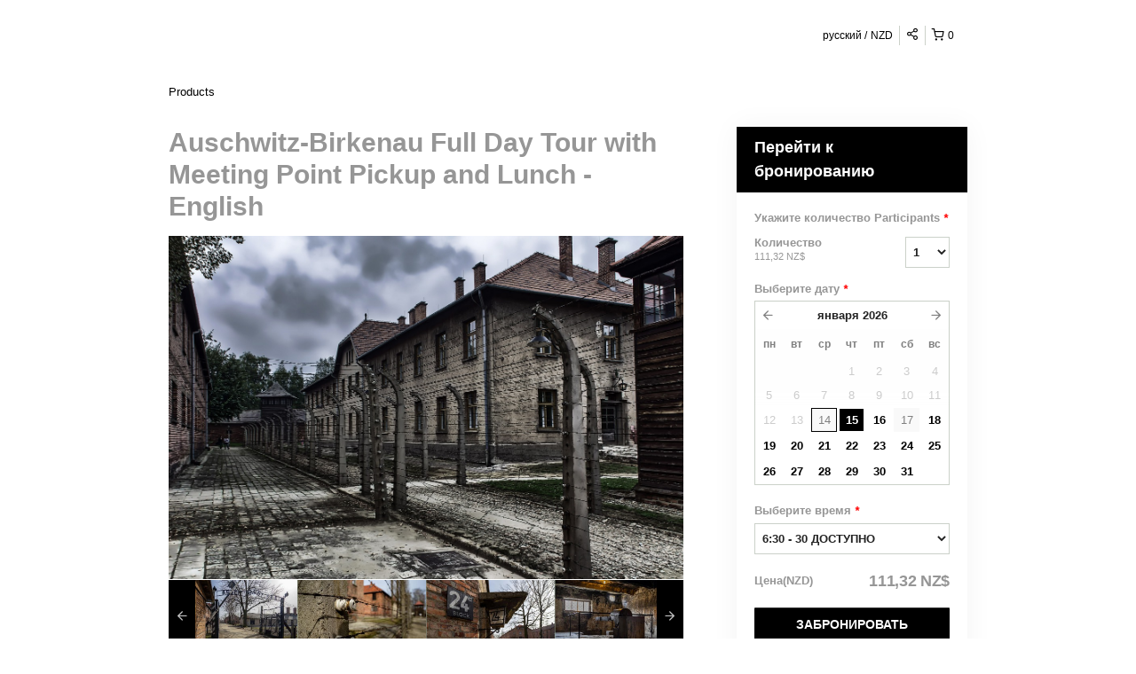

--- FILE ---
content_type: text/html; charset=UTF-8
request_url: https://time4poland.rezdy.com/availabilityAjax
body_size: 5367
content:
{"availability":{"2026-01-14":{"06:30":{"507661":{"id":"426437249","allDay":false,"seatsAvailable":0,"price":[{"id":"18119017","price":"29.0","priceOptionType":"UNIQUE_PRICE","priceLabel":" (29,00\u00a0NZ$)","priceAndCurrency":"29,00\u00a0NZ$","seatsUsed":1,"minQuantity":0,"maxQuantity":0},{"id":"17728924","price":"52.0","priceOptionType":"ADULT","priceLabel":"\u0412\u0437\u0440\u043e\u0441\u043b\u044b\u0445 (52,00\u00a0NZ$)","priceAndCurrency":"52,00\u00a0NZ$","seatsUsed":1,"minQuantity":0,"maxQuantity":0},{"id":"17728927","price":"50.0","priceOptionType":"CHILD","priceLabel":"\u0414\u0435\u0442\u0435\u0439 (50,00\u00a0NZ$)","priceAndCurrency":"50,00\u00a0NZ$","seatsUsed":1,"minQuantity":0,"maxQuantity":0},{"id":"17728926","price":"50.0","priceOptionType":"STUDENT","priceLabel":"\u0421\u0442\u0443\u0434\u0435\u043d\u0442 (50,00\u00a0NZ$)","priceAndCurrency":"50,00\u00a0NZ$","seatsUsed":1,"minQuantity":0,"maxQuantity":0},{"id":"35287691","price":"0.0","priceOptionType":"INFANT","priceLabel":"\u041c\u043b\u0430\u0434\u0435\u043d\u0446\u0435\u0432 (0,00\u00a0NZ$)","priceAndCurrency":"0,00\u00a0NZ$","seatsUsed":1,"minQuantity":0,"maxQuantity":0},{"id":"35287690","price":"50.0","priceOptionType":"SENIOR","priceLabel":"\u041f\u043e\u0436\u0438\u043b\u044b\u0445 (50,00\u00a0NZ$)","priceAndCurrency":"50,00\u00a0NZ$","seatsUsed":1,"minQuantity":0,"maxQuantity":0},{"id":"17729075","price":"45.0","priceOptionType":"SENIOR","priceLabel":"\u041f\u043e\u0436\u0438\u043b\u044b\u0445 (45,00\u00a0NZ$)","priceAndCurrency":"45,00\u00a0NZ$","seatsUsed":1,"minQuantity":0,"maxQuantity":0},{"id":"17729078","price":"45.0","priceOptionType":"ADULT","priceLabel":"\u0412\u0437\u0440\u043e\u0441\u043b\u044b\u0445 (45,00\u00a0NZ$)","priceAndCurrency":"45,00\u00a0NZ$","seatsUsed":1,"minQuantity":0,"maxQuantity":0},{"id":"17729076","price":"43.0","priceOptionType":"STUDENT","priceLabel":"\u0421\u0442\u0443\u0434\u0435\u043d\u0442 (43,00\u00a0NZ$)","priceAndCurrency":"43,00\u00a0NZ$","seatsUsed":1,"minQuantity":0,"maxQuantity":0},{"id":"17729077","price":"43.0","priceOptionType":"CHILD","priceLabel":"\u0414\u0435\u0442\u0435\u0439 (43,00\u00a0NZ$)","priceAndCurrency":"43,00\u00a0NZ$","seatsUsed":1,"minQuantity":0,"maxQuantity":0},{"id":"22223689","price":"0.0","priceOptionType":"INFANT","priceLabel":"\u041c\u043b\u0430\u0434\u0435\u043d\u0446\u0435\u0432 (0,00\u00a0NZ$)","priceAndCurrency":"0,00\u00a0NZ$","seatsUsed":1,"minQuantity":0,"maxQuantity":0},{"id":"18135678","price":"55.0","priceOptionType":"UNIQUE_PRICE","priceLabel":" (55,00\u00a0NZ$)","priceAndCurrency":"55,00\u00a0NZ$","seatsUsed":1,"minQuantity":0,"maxQuantity":0},{"id":"18184406","price":"47.0","priceOptionType":"ADULT","priceLabel":"\u0412\u0437\u0440\u043e\u0441\u043b\u044b\u0445 (47,00\u00a0NZ$)","priceAndCurrency":"47,00\u00a0NZ$","seatsUsed":1,"minQuantity":0,"maxQuantity":0},{"id":"18184430","price":"45.0","priceOptionType":"CHILD","priceLabel":"\u0414\u0435\u0442\u0435\u0439 (45,00\u00a0NZ$)","priceAndCurrency":"45,00\u00a0NZ$","seatsUsed":1,"minQuantity":0,"maxQuantity":0},{"id":"18184421","price":"39.0","priceOptionType":"ADULT","priceLabel":"\u0412\u0437\u0440\u043e\u0441\u043b\u044b\u0445 (39,00\u00a0NZ$)","priceAndCurrency":"39,00\u00a0NZ$","seatsUsed":1,"minQuantity":0,"maxQuantity":0},{"id":"18184423","price":"37.0","priceOptionType":"CHILD","priceLabel":"\u0414\u0435\u0442\u0435\u0439 (37,00\u00a0NZ$)","priceAndCurrency":"37,00\u00a0NZ$","seatsUsed":1,"minQuantity":0,"maxQuantity":0},{"id":"46684461","price":"76.0","priceOptionType":"UNIQUE_PRICE","priceLabel":" (76,00\u00a0NZ$)","priceAndCurrency":"76,00\u00a0NZ$","seatsUsed":1,"minQuantity":0,"maxQuantity":0},{"id":"18313803","price":"39.0","priceOptionType":"UNIQUE_PRICE","priceLabel":" (39,00\u00a0NZ$)","priceAndCurrency":"39,00\u00a0NZ$","seatsUsed":1,"minQuantity":0,"maxQuantity":0},{"id":"18313815","price":"55.0","priceOptionType":"UNIQUE_PRICE","priceLabel":" (55,00\u00a0NZ$)","priceAndCurrency":"55,00\u00a0NZ$","seatsUsed":1,"minQuantity":0,"maxQuantity":0},{"id":"19957565","price":"88.0","priceOptionType":"UNIQUE_PRICE","priceLabel":" (88,00\u00a0NZ$)","priceAndCurrency":"88,00\u00a0NZ$","seatsUsed":1,"minQuantity":0,"maxQuantity":0}],"availability":"Not available","waitingList":false,"onHold":0,"hasConfirmedOrders":false,"hasResources":false,"confirmModeOverride":null}},"07:30":{"507661":{"id":"426437250","allDay":false,"seatsAvailable":0,"price":[{"id":"18119017","price":"29.0","priceOptionType":"UNIQUE_PRICE","priceLabel":" (29,00\u00a0NZ$)","priceAndCurrency":"29,00\u00a0NZ$","seatsUsed":1,"minQuantity":0,"maxQuantity":0},{"id":"17728924","price":"52.0","priceOptionType":"ADULT","priceLabel":"\u0412\u0437\u0440\u043e\u0441\u043b\u044b\u0445 (52,00\u00a0NZ$)","priceAndCurrency":"52,00\u00a0NZ$","seatsUsed":1,"minQuantity":0,"maxQuantity":0},{"id":"17728927","price":"50.0","priceOptionType":"CHILD","priceLabel":"\u0414\u0435\u0442\u0435\u0439 (50,00\u00a0NZ$)","priceAndCurrency":"50,00\u00a0NZ$","seatsUsed":1,"minQuantity":0,"maxQuantity":0},{"id":"17728926","price":"50.0","priceOptionType":"STUDENT","priceLabel":"\u0421\u0442\u0443\u0434\u0435\u043d\u0442 (50,00\u00a0NZ$)","priceAndCurrency":"50,00\u00a0NZ$","seatsUsed":1,"minQuantity":0,"maxQuantity":0},{"id":"35287691","price":"0.0","priceOptionType":"INFANT","priceLabel":"\u041c\u043b\u0430\u0434\u0435\u043d\u0446\u0435\u0432 (0,00\u00a0NZ$)","priceAndCurrency":"0,00\u00a0NZ$","seatsUsed":1,"minQuantity":0,"maxQuantity":0},{"id":"35287690","price":"50.0","priceOptionType":"SENIOR","priceLabel":"\u041f\u043e\u0436\u0438\u043b\u044b\u0445 (50,00\u00a0NZ$)","priceAndCurrency":"50,00\u00a0NZ$","seatsUsed":1,"minQuantity":0,"maxQuantity":0},{"id":"17729075","price":"45.0","priceOptionType":"SENIOR","priceLabel":"\u041f\u043e\u0436\u0438\u043b\u044b\u0445 (45,00\u00a0NZ$)","priceAndCurrency":"45,00\u00a0NZ$","seatsUsed":1,"minQuantity":0,"maxQuantity":0},{"id":"17729078","price":"45.0","priceOptionType":"ADULT","priceLabel":"\u0412\u0437\u0440\u043e\u0441\u043b\u044b\u0445 (45,00\u00a0NZ$)","priceAndCurrency":"45,00\u00a0NZ$","seatsUsed":1,"minQuantity":0,"maxQuantity":0},{"id":"17729076","price":"43.0","priceOptionType":"STUDENT","priceLabel":"\u0421\u0442\u0443\u0434\u0435\u043d\u0442 (43,00\u00a0NZ$)","priceAndCurrency":"43,00\u00a0NZ$","seatsUsed":1,"minQuantity":0,"maxQuantity":0},{"id":"17729077","price":"43.0","priceOptionType":"CHILD","priceLabel":"\u0414\u0435\u0442\u0435\u0439 (43,00\u00a0NZ$)","priceAndCurrency":"43,00\u00a0NZ$","seatsUsed":1,"minQuantity":0,"maxQuantity":0},{"id":"22223689","price":"0.0","priceOptionType":"INFANT","priceLabel":"\u041c\u043b\u0430\u0434\u0435\u043d\u0446\u0435\u0432 (0,00\u00a0NZ$)","priceAndCurrency":"0,00\u00a0NZ$","seatsUsed":1,"minQuantity":0,"maxQuantity":0},{"id":"18135678","price":"55.0","priceOptionType":"UNIQUE_PRICE","priceLabel":" (55,00\u00a0NZ$)","priceAndCurrency":"55,00\u00a0NZ$","seatsUsed":1,"minQuantity":0,"maxQuantity":0},{"id":"18184406","price":"47.0","priceOptionType":"ADULT","priceLabel":"\u0412\u0437\u0440\u043e\u0441\u043b\u044b\u0445 (47,00\u00a0NZ$)","priceAndCurrency":"47,00\u00a0NZ$","seatsUsed":1,"minQuantity":0,"maxQuantity":0},{"id":"18184430","price":"45.0","priceOptionType":"CHILD","priceLabel":"\u0414\u0435\u0442\u0435\u0439 (45,00\u00a0NZ$)","priceAndCurrency":"45,00\u00a0NZ$","seatsUsed":1,"minQuantity":0,"maxQuantity":0},{"id":"18184421","price":"39.0","priceOptionType":"ADULT","priceLabel":"\u0412\u0437\u0440\u043e\u0441\u043b\u044b\u0445 (39,00\u00a0NZ$)","priceAndCurrency":"39,00\u00a0NZ$","seatsUsed":1,"minQuantity":0,"maxQuantity":0},{"id":"18184423","price":"37.0","priceOptionType":"CHILD","priceLabel":"\u0414\u0435\u0442\u0435\u0439 (37,00\u00a0NZ$)","priceAndCurrency":"37,00\u00a0NZ$","seatsUsed":1,"minQuantity":0,"maxQuantity":0},{"id":"46684461","price":"76.0","priceOptionType":"UNIQUE_PRICE","priceLabel":" (76,00\u00a0NZ$)","priceAndCurrency":"76,00\u00a0NZ$","seatsUsed":1,"minQuantity":0,"maxQuantity":0},{"id":"18313803","price":"39.0","priceOptionType":"UNIQUE_PRICE","priceLabel":" (39,00\u00a0NZ$)","priceAndCurrency":"39,00\u00a0NZ$","seatsUsed":1,"minQuantity":0,"maxQuantity":0},{"id":"18313815","price":"55.0","priceOptionType":"UNIQUE_PRICE","priceLabel":" (55,00\u00a0NZ$)","priceAndCurrency":"55,00\u00a0NZ$","seatsUsed":1,"minQuantity":0,"maxQuantity":0},{"id":"19957565","price":"88.0","priceOptionType":"UNIQUE_PRICE","priceLabel":" (88,00\u00a0NZ$)","priceAndCurrency":"88,00\u00a0NZ$","seatsUsed":1,"minQuantity":0,"maxQuantity":0}],"availability":"Not available","waitingList":false,"onHold":0,"hasConfirmedOrders":false,"hasResources":false,"confirmModeOverride":null}},"08:30":{"507661":{"id":"426437235","allDay":false,"seatsAvailable":0,"price":[{"id":"18119017","price":"29.0","priceOptionType":"UNIQUE_PRICE","priceLabel":" (29,00\u00a0NZ$)","priceAndCurrency":"29,00\u00a0NZ$","seatsUsed":1,"minQuantity":0,"maxQuantity":0},{"id":"17728924","price":"52.0","priceOptionType":"ADULT","priceLabel":"\u0412\u0437\u0440\u043e\u0441\u043b\u044b\u0445 (52,00\u00a0NZ$)","priceAndCurrency":"52,00\u00a0NZ$","seatsUsed":1,"minQuantity":0,"maxQuantity":0},{"id":"17728927","price":"50.0","priceOptionType":"CHILD","priceLabel":"\u0414\u0435\u0442\u0435\u0439 (50,00\u00a0NZ$)","priceAndCurrency":"50,00\u00a0NZ$","seatsUsed":1,"minQuantity":0,"maxQuantity":0},{"id":"17728926","price":"50.0","priceOptionType":"STUDENT","priceLabel":"\u0421\u0442\u0443\u0434\u0435\u043d\u0442 (50,00\u00a0NZ$)","priceAndCurrency":"50,00\u00a0NZ$","seatsUsed":1,"minQuantity":0,"maxQuantity":0},{"id":"35287691","price":"0.0","priceOptionType":"INFANT","priceLabel":"\u041c\u043b\u0430\u0434\u0435\u043d\u0446\u0435\u0432 (0,00\u00a0NZ$)","priceAndCurrency":"0,00\u00a0NZ$","seatsUsed":1,"minQuantity":0,"maxQuantity":0},{"id":"35287690","price":"50.0","priceOptionType":"SENIOR","priceLabel":"\u041f\u043e\u0436\u0438\u043b\u044b\u0445 (50,00\u00a0NZ$)","priceAndCurrency":"50,00\u00a0NZ$","seatsUsed":1,"minQuantity":0,"maxQuantity":0},{"id":"17729075","price":"45.0","priceOptionType":"SENIOR","priceLabel":"\u041f\u043e\u0436\u0438\u043b\u044b\u0445 (45,00\u00a0NZ$)","priceAndCurrency":"45,00\u00a0NZ$","seatsUsed":1,"minQuantity":0,"maxQuantity":0},{"id":"17729078","price":"45.0","priceOptionType":"ADULT","priceLabel":"\u0412\u0437\u0440\u043e\u0441\u043b\u044b\u0445 (45,00\u00a0NZ$)","priceAndCurrency":"45,00\u00a0NZ$","seatsUsed":1,"minQuantity":0,"maxQuantity":0},{"id":"17729076","price":"43.0","priceOptionType":"STUDENT","priceLabel":"\u0421\u0442\u0443\u0434\u0435\u043d\u0442 (43,00\u00a0NZ$)","priceAndCurrency":"43,00\u00a0NZ$","seatsUsed":1,"minQuantity":0,"maxQuantity":0},{"id":"17729077","price":"43.0","priceOptionType":"CHILD","priceLabel":"\u0414\u0435\u0442\u0435\u0439 (43,00\u00a0NZ$)","priceAndCurrency":"43,00\u00a0NZ$","seatsUsed":1,"minQuantity":0,"maxQuantity":0},{"id":"22223689","price":"0.0","priceOptionType":"INFANT","priceLabel":"\u041c\u043b\u0430\u0434\u0435\u043d\u0446\u0435\u0432 (0,00\u00a0NZ$)","priceAndCurrency":"0,00\u00a0NZ$","seatsUsed":1,"minQuantity":0,"maxQuantity":0},{"id":"18135678","price":"55.0","priceOptionType":"UNIQUE_PRICE","priceLabel":" (55,00\u00a0NZ$)","priceAndCurrency":"55,00\u00a0NZ$","seatsUsed":1,"minQuantity":0,"maxQuantity":0},{"id":"18184406","price":"47.0","priceOptionType":"ADULT","priceLabel":"\u0412\u0437\u0440\u043e\u0441\u043b\u044b\u0445 (47,00\u00a0NZ$)","priceAndCurrency":"47,00\u00a0NZ$","seatsUsed":1,"minQuantity":0,"maxQuantity":0},{"id":"18184430","price":"45.0","priceOptionType":"CHILD","priceLabel":"\u0414\u0435\u0442\u0435\u0439 (45,00\u00a0NZ$)","priceAndCurrency":"45,00\u00a0NZ$","seatsUsed":1,"minQuantity":0,"maxQuantity":0},{"id":"18184421","price":"39.0","priceOptionType":"ADULT","priceLabel":"\u0412\u0437\u0440\u043e\u0441\u043b\u044b\u0445 (39,00\u00a0NZ$)","priceAndCurrency":"39,00\u00a0NZ$","seatsUsed":1,"minQuantity":0,"maxQuantity":0},{"id":"18184423","price":"37.0","priceOptionType":"CHILD","priceLabel":"\u0414\u0435\u0442\u0435\u0439 (37,00\u00a0NZ$)","priceAndCurrency":"37,00\u00a0NZ$","seatsUsed":1,"minQuantity":0,"maxQuantity":0},{"id":"46684461","price":"76.0","priceOptionType":"UNIQUE_PRICE","priceLabel":" (76,00\u00a0NZ$)","priceAndCurrency":"76,00\u00a0NZ$","seatsUsed":1,"minQuantity":0,"maxQuantity":0},{"id":"18313803","price":"39.0","priceOptionType":"UNIQUE_PRICE","priceLabel":" (39,00\u00a0NZ$)","priceAndCurrency":"39,00\u00a0NZ$","seatsUsed":1,"minQuantity":0,"maxQuantity":0},{"id":"18313815","price":"55.0","priceOptionType":"UNIQUE_PRICE","priceLabel":" (55,00\u00a0NZ$)","priceAndCurrency":"55,00\u00a0NZ$","seatsUsed":1,"minQuantity":0,"maxQuantity":0},{"id":"19957565","price":"88.0","priceOptionType":"UNIQUE_PRICE","priceLabel":" (88,00\u00a0NZ$)","priceAndCurrency":"88,00\u00a0NZ$","seatsUsed":1,"minQuantity":0,"maxQuantity":0}],"availability":"Not available","waitingList":false,"onHold":0,"hasConfirmedOrders":false,"hasResources":false,"confirmModeOverride":null}},"09:30":{"507661":{"id":"426437239","allDay":false,"seatsAvailable":0,"price":[{"id":"18119017","price":"29.0","priceOptionType":"UNIQUE_PRICE","priceLabel":" (29,00\u00a0NZ$)","priceAndCurrency":"29,00\u00a0NZ$","seatsUsed":1,"minQuantity":0,"maxQuantity":0},{"id":"17728924","price":"52.0","priceOptionType":"ADULT","priceLabel":"\u0412\u0437\u0440\u043e\u0441\u043b\u044b\u0445 (52,00\u00a0NZ$)","priceAndCurrency":"52,00\u00a0NZ$","seatsUsed":1,"minQuantity":0,"maxQuantity":0},{"id":"17728927","price":"50.0","priceOptionType":"CHILD","priceLabel":"\u0414\u0435\u0442\u0435\u0439 (50,00\u00a0NZ$)","priceAndCurrency":"50,00\u00a0NZ$","seatsUsed":1,"minQuantity":0,"maxQuantity":0},{"id":"17728926","price":"50.0","priceOptionType":"STUDENT","priceLabel":"\u0421\u0442\u0443\u0434\u0435\u043d\u0442 (50,00\u00a0NZ$)","priceAndCurrency":"50,00\u00a0NZ$","seatsUsed":1,"minQuantity":0,"maxQuantity":0},{"id":"35287691","price":"0.0","priceOptionType":"INFANT","priceLabel":"\u041c\u043b\u0430\u0434\u0435\u043d\u0446\u0435\u0432 (0,00\u00a0NZ$)","priceAndCurrency":"0,00\u00a0NZ$","seatsUsed":1,"minQuantity":0,"maxQuantity":0},{"id":"35287690","price":"50.0","priceOptionType":"SENIOR","priceLabel":"\u041f\u043e\u0436\u0438\u043b\u044b\u0445 (50,00\u00a0NZ$)","priceAndCurrency":"50,00\u00a0NZ$","seatsUsed":1,"minQuantity":0,"maxQuantity":0},{"id":"17729075","price":"45.0","priceOptionType":"SENIOR","priceLabel":"\u041f\u043e\u0436\u0438\u043b\u044b\u0445 (45,00\u00a0NZ$)","priceAndCurrency":"45,00\u00a0NZ$","seatsUsed":1,"minQuantity":0,"maxQuantity":0},{"id":"17729078","price":"45.0","priceOptionType":"ADULT","priceLabel":"\u0412\u0437\u0440\u043e\u0441\u043b\u044b\u0445 (45,00\u00a0NZ$)","priceAndCurrency":"45,00\u00a0NZ$","seatsUsed":1,"minQuantity":0,"maxQuantity":0},{"id":"17729076","price":"43.0","priceOptionType":"STUDENT","priceLabel":"\u0421\u0442\u0443\u0434\u0435\u043d\u0442 (43,00\u00a0NZ$)","priceAndCurrency":"43,00\u00a0NZ$","seatsUsed":1,"minQuantity":0,"maxQuantity":0},{"id":"17729077","price":"43.0","priceOptionType":"CHILD","priceLabel":"\u0414\u0435\u0442\u0435\u0439 (43,00\u00a0NZ$)","priceAndCurrency":"43,00\u00a0NZ$","seatsUsed":1,"minQuantity":0,"maxQuantity":0},{"id":"22223689","price":"0.0","priceOptionType":"INFANT","priceLabel":"\u041c\u043b\u0430\u0434\u0435\u043d\u0446\u0435\u0432 (0,00\u00a0NZ$)","priceAndCurrency":"0,00\u00a0NZ$","seatsUsed":1,"minQuantity":0,"maxQuantity":0},{"id":"18135678","price":"55.0","priceOptionType":"UNIQUE_PRICE","priceLabel":" (55,00\u00a0NZ$)","priceAndCurrency":"55,00\u00a0NZ$","seatsUsed":1,"minQuantity":0,"maxQuantity":0},{"id":"18184406","price":"47.0","priceOptionType":"ADULT","priceLabel":"\u0412\u0437\u0440\u043e\u0441\u043b\u044b\u0445 (47,00\u00a0NZ$)","priceAndCurrency":"47,00\u00a0NZ$","seatsUsed":1,"minQuantity":0,"maxQuantity":0},{"id":"18184430","price":"45.0","priceOptionType":"CHILD","priceLabel":"\u0414\u0435\u0442\u0435\u0439 (45,00\u00a0NZ$)","priceAndCurrency":"45,00\u00a0NZ$","seatsUsed":1,"minQuantity":0,"maxQuantity":0},{"id":"18184421","price":"39.0","priceOptionType":"ADULT","priceLabel":"\u0412\u0437\u0440\u043e\u0441\u043b\u044b\u0445 (39,00\u00a0NZ$)","priceAndCurrency":"39,00\u00a0NZ$","seatsUsed":1,"minQuantity":0,"maxQuantity":0},{"id":"18184423","price":"37.0","priceOptionType":"CHILD","priceLabel":"\u0414\u0435\u0442\u0435\u0439 (37,00\u00a0NZ$)","priceAndCurrency":"37,00\u00a0NZ$","seatsUsed":1,"minQuantity":0,"maxQuantity":0},{"id":"46684461","price":"76.0","priceOptionType":"UNIQUE_PRICE","priceLabel":" (76,00\u00a0NZ$)","priceAndCurrency":"76,00\u00a0NZ$","seatsUsed":1,"minQuantity":0,"maxQuantity":0},{"id":"18313803","price":"39.0","priceOptionType":"UNIQUE_PRICE","priceLabel":" (39,00\u00a0NZ$)","priceAndCurrency":"39,00\u00a0NZ$","seatsUsed":1,"minQuantity":0,"maxQuantity":0},{"id":"18313815","price":"55.0","priceOptionType":"UNIQUE_PRICE","priceLabel":" (55,00\u00a0NZ$)","priceAndCurrency":"55,00\u00a0NZ$","seatsUsed":1,"minQuantity":0,"maxQuantity":0},{"id":"19957565","price":"88.0","priceOptionType":"UNIQUE_PRICE","priceLabel":" (88,00\u00a0NZ$)","priceAndCurrency":"88,00\u00a0NZ$","seatsUsed":1,"minQuantity":0,"maxQuantity":0}],"availability":"Not available","waitingList":false,"onHold":0,"hasConfirmedOrders":false,"hasResources":false,"confirmModeOverride":null}},"10:30":{"507661":{"id":"426437238","allDay":false,"seatsAvailable":0,"price":[{"id":"18119017","price":"29.0","priceOptionType":"UNIQUE_PRICE","priceLabel":" (29,00\u00a0NZ$)","priceAndCurrency":"29,00\u00a0NZ$","seatsUsed":1,"minQuantity":0,"maxQuantity":0},{"id":"17728924","price":"52.0","priceOptionType":"ADULT","priceLabel":"\u0412\u0437\u0440\u043e\u0441\u043b\u044b\u0445 (52,00\u00a0NZ$)","priceAndCurrency":"52,00\u00a0NZ$","seatsUsed":1,"minQuantity":0,"maxQuantity":0},{"id":"17728927","price":"50.0","priceOptionType":"CHILD","priceLabel":"\u0414\u0435\u0442\u0435\u0439 (50,00\u00a0NZ$)","priceAndCurrency":"50,00\u00a0NZ$","seatsUsed":1,"minQuantity":0,"maxQuantity":0},{"id":"17728926","price":"50.0","priceOptionType":"STUDENT","priceLabel":"\u0421\u0442\u0443\u0434\u0435\u043d\u0442 (50,00\u00a0NZ$)","priceAndCurrency":"50,00\u00a0NZ$","seatsUsed":1,"minQuantity":0,"maxQuantity":0},{"id":"35287691","price":"0.0","priceOptionType":"INFANT","priceLabel":"\u041c\u043b\u0430\u0434\u0435\u043d\u0446\u0435\u0432 (0,00\u00a0NZ$)","priceAndCurrency":"0,00\u00a0NZ$","seatsUsed":1,"minQuantity":0,"maxQuantity":0},{"id":"35287690","price":"50.0","priceOptionType":"SENIOR","priceLabel":"\u041f\u043e\u0436\u0438\u043b\u044b\u0445 (50,00\u00a0NZ$)","priceAndCurrency":"50,00\u00a0NZ$","seatsUsed":1,"minQuantity":0,"maxQuantity":0},{"id":"17729075","price":"45.0","priceOptionType":"SENIOR","priceLabel":"\u041f\u043e\u0436\u0438\u043b\u044b\u0445 (45,00\u00a0NZ$)","priceAndCurrency":"45,00\u00a0NZ$","seatsUsed":1,"minQuantity":0,"maxQuantity":0},{"id":"17729078","price":"45.0","priceOptionType":"ADULT","priceLabel":"\u0412\u0437\u0440\u043e\u0441\u043b\u044b\u0445 (45,00\u00a0NZ$)","priceAndCurrency":"45,00\u00a0NZ$","seatsUsed":1,"minQuantity":0,"maxQuantity":0},{"id":"17729076","price":"43.0","priceOptionType":"STUDENT","priceLabel":"\u0421\u0442\u0443\u0434\u0435\u043d\u0442 (43,00\u00a0NZ$)","priceAndCurrency":"43,00\u00a0NZ$","seatsUsed":1,"minQuantity":0,"maxQuantity":0},{"id":"17729077","price":"43.0","priceOptionType":"CHILD","priceLabel":"\u0414\u0435\u0442\u0435\u0439 (43,00\u00a0NZ$)","priceAndCurrency":"43,00\u00a0NZ$","seatsUsed":1,"minQuantity":0,"maxQuantity":0},{"id":"22223689","price":"0.0","priceOptionType":"INFANT","priceLabel":"\u041c\u043b\u0430\u0434\u0435\u043d\u0446\u0435\u0432 (0,00\u00a0NZ$)","priceAndCurrency":"0,00\u00a0NZ$","seatsUsed":1,"minQuantity":0,"maxQuantity":0},{"id":"18135678","price":"55.0","priceOptionType":"UNIQUE_PRICE","priceLabel":" (55,00\u00a0NZ$)","priceAndCurrency":"55,00\u00a0NZ$","seatsUsed":1,"minQuantity":0,"maxQuantity":0},{"id":"18184406","price":"47.0","priceOptionType":"ADULT","priceLabel":"\u0412\u0437\u0440\u043e\u0441\u043b\u044b\u0445 (47,00\u00a0NZ$)","priceAndCurrency":"47,00\u00a0NZ$","seatsUsed":1,"minQuantity":0,"maxQuantity":0},{"id":"18184430","price":"45.0","priceOptionType":"CHILD","priceLabel":"\u0414\u0435\u0442\u0435\u0439 (45,00\u00a0NZ$)","priceAndCurrency":"45,00\u00a0NZ$","seatsUsed":1,"minQuantity":0,"maxQuantity":0},{"id":"18184421","price":"39.0","priceOptionType":"ADULT","priceLabel":"\u0412\u0437\u0440\u043e\u0441\u043b\u044b\u0445 (39,00\u00a0NZ$)","priceAndCurrency":"39,00\u00a0NZ$","seatsUsed":1,"minQuantity":0,"maxQuantity":0},{"id":"18184423","price":"37.0","priceOptionType":"CHILD","priceLabel":"\u0414\u0435\u0442\u0435\u0439 (37,00\u00a0NZ$)","priceAndCurrency":"37,00\u00a0NZ$","seatsUsed":1,"minQuantity":0,"maxQuantity":0},{"id":"46684461","price":"76.0","priceOptionType":"UNIQUE_PRICE","priceLabel":" (76,00\u00a0NZ$)","priceAndCurrency":"76,00\u00a0NZ$","seatsUsed":1,"minQuantity":0,"maxQuantity":0},{"id":"18313803","price":"39.0","priceOptionType":"UNIQUE_PRICE","priceLabel":" (39,00\u00a0NZ$)","priceAndCurrency":"39,00\u00a0NZ$","seatsUsed":1,"minQuantity":0,"maxQuantity":0},{"id":"18313815","price":"55.0","priceOptionType":"UNIQUE_PRICE","priceLabel":" (55,00\u00a0NZ$)","priceAndCurrency":"55,00\u00a0NZ$","seatsUsed":1,"minQuantity":0,"maxQuantity":0},{"id":"19957565","price":"88.0","priceOptionType":"UNIQUE_PRICE","priceLabel":" (88,00\u00a0NZ$)","priceAndCurrency":"88,00\u00a0NZ$","seatsUsed":1,"minQuantity":0,"maxQuantity":0}],"availability":"Not available","waitingList":false,"onHold":0,"hasConfirmedOrders":false,"hasResources":false,"confirmModeOverride":null}},"11:30":{"507661":{"id":"426437246","allDay":false,"seatsAvailable":0,"price":[{"id":"18119017","price":"29.0","priceOptionType":"UNIQUE_PRICE","priceLabel":" (29,00\u00a0NZ$)","priceAndCurrency":"29,00\u00a0NZ$","seatsUsed":1,"minQuantity":0,"maxQuantity":0},{"id":"17728924","price":"52.0","priceOptionType":"ADULT","priceLabel":"\u0412\u0437\u0440\u043e\u0441\u043b\u044b\u0445 (52,00\u00a0NZ$)","priceAndCurrency":"52,00\u00a0NZ$","seatsUsed":1,"minQuantity":0,"maxQuantity":0},{"id":"17728927","price":"50.0","priceOptionType":"CHILD","priceLabel":"\u0414\u0435\u0442\u0435\u0439 (50,00\u00a0NZ$)","priceAndCurrency":"50,00\u00a0NZ$","seatsUsed":1,"minQuantity":0,"maxQuantity":0},{"id":"17728926","price":"50.0","priceOptionType":"STUDENT","priceLabel":"\u0421\u0442\u0443\u0434\u0435\u043d\u0442 (50,00\u00a0NZ$)","priceAndCurrency":"50,00\u00a0NZ$","seatsUsed":1,"minQuantity":0,"maxQuantity":0},{"id":"35287691","price":"0.0","priceOptionType":"INFANT","priceLabel":"\u041c\u043b\u0430\u0434\u0435\u043d\u0446\u0435\u0432 (0,00\u00a0NZ$)","priceAndCurrency":"0,00\u00a0NZ$","seatsUsed":1,"minQuantity":0,"maxQuantity":0},{"id":"35287690","price":"50.0","priceOptionType":"SENIOR","priceLabel":"\u041f\u043e\u0436\u0438\u043b\u044b\u0445 (50,00\u00a0NZ$)","priceAndCurrency":"50,00\u00a0NZ$","seatsUsed":1,"minQuantity":0,"maxQuantity":0},{"id":"17729075","price":"45.0","priceOptionType":"SENIOR","priceLabel":"\u041f\u043e\u0436\u0438\u043b\u044b\u0445 (45,00\u00a0NZ$)","priceAndCurrency":"45,00\u00a0NZ$","seatsUsed":1,"minQuantity":0,"maxQuantity":0},{"id":"17729078","price":"45.0","priceOptionType":"ADULT","priceLabel":"\u0412\u0437\u0440\u043e\u0441\u043b\u044b\u0445 (45,00\u00a0NZ$)","priceAndCurrency":"45,00\u00a0NZ$","seatsUsed":1,"minQuantity":0,"maxQuantity":0},{"id":"17729076","price":"43.0","priceOptionType":"STUDENT","priceLabel":"\u0421\u0442\u0443\u0434\u0435\u043d\u0442 (43,00\u00a0NZ$)","priceAndCurrency":"43,00\u00a0NZ$","seatsUsed":1,"minQuantity":0,"maxQuantity":0},{"id":"17729077","price":"43.0","priceOptionType":"CHILD","priceLabel":"\u0414\u0435\u0442\u0435\u0439 (43,00\u00a0NZ$)","priceAndCurrency":"43,00\u00a0NZ$","seatsUsed":1,"minQuantity":0,"maxQuantity":0},{"id":"22223689","price":"0.0","priceOptionType":"INFANT","priceLabel":"\u041c\u043b\u0430\u0434\u0435\u043d\u0446\u0435\u0432 (0,00\u00a0NZ$)","priceAndCurrency":"0,00\u00a0NZ$","seatsUsed":1,"minQuantity":0,"maxQuantity":0},{"id":"18135678","price":"55.0","priceOptionType":"UNIQUE_PRICE","priceLabel":" (55,00\u00a0NZ$)","priceAndCurrency":"55,00\u00a0NZ$","seatsUsed":1,"minQuantity":0,"maxQuantity":0},{"id":"18184406","price":"47.0","priceOptionType":"ADULT","priceLabel":"\u0412\u0437\u0440\u043e\u0441\u043b\u044b\u0445 (47,00\u00a0NZ$)","priceAndCurrency":"47,00\u00a0NZ$","seatsUsed":1,"minQuantity":0,"maxQuantity":0},{"id":"18184430","price":"45.0","priceOptionType":"CHILD","priceLabel":"\u0414\u0435\u0442\u0435\u0439 (45,00\u00a0NZ$)","priceAndCurrency":"45,00\u00a0NZ$","seatsUsed":1,"minQuantity":0,"maxQuantity":0},{"id":"18184421","price":"39.0","priceOptionType":"ADULT","priceLabel":"\u0412\u0437\u0440\u043e\u0441\u043b\u044b\u0445 (39,00\u00a0NZ$)","priceAndCurrency":"39,00\u00a0NZ$","seatsUsed":1,"minQuantity":0,"maxQuantity":0},{"id":"18184423","price":"37.0","priceOptionType":"CHILD","priceLabel":"\u0414\u0435\u0442\u0435\u0439 (37,00\u00a0NZ$)","priceAndCurrency":"37,00\u00a0NZ$","seatsUsed":1,"minQuantity":0,"maxQuantity":0},{"id":"46684461","price":"76.0","priceOptionType":"UNIQUE_PRICE","priceLabel":" (76,00\u00a0NZ$)","priceAndCurrency":"76,00\u00a0NZ$","seatsUsed":1,"minQuantity":0,"maxQuantity":0},{"id":"18313803","price":"39.0","priceOptionType":"UNIQUE_PRICE","priceLabel":" (39,00\u00a0NZ$)","priceAndCurrency":"39,00\u00a0NZ$","seatsUsed":1,"minQuantity":0,"maxQuantity":0},{"id":"18313815","price":"55.0","priceOptionType":"UNIQUE_PRICE","priceLabel":" (55,00\u00a0NZ$)","priceAndCurrency":"55,00\u00a0NZ$","seatsUsed":1,"minQuantity":0,"maxQuantity":0},{"id":"19957565","price":"88.0","priceOptionType":"UNIQUE_PRICE","priceLabel":" (88,00\u00a0NZ$)","priceAndCurrency":"88,00\u00a0NZ$","seatsUsed":1,"minQuantity":0,"maxQuantity":0}],"availability":"Not available","waitingList":false,"onHold":0,"hasConfirmedOrders":false,"hasResources":false,"confirmModeOverride":null}}},"2026-01-15":{"06:30":{"507661":{"id":"426437251","allDay":false,"seatsAvailable":30,"price":[{"id":"18119017","price":"29.0","priceOptionType":"UNIQUE_PRICE","priceLabel":" (29,00\u00a0NZ$)","priceAndCurrency":"29,00\u00a0NZ$","seatsUsed":1,"minQuantity":0,"maxQuantity":0},{"id":"17728924","price":"52.0","priceOptionType":"ADULT","priceLabel":"\u0412\u0437\u0440\u043e\u0441\u043b\u044b\u0445 (52,00\u00a0NZ$)","priceAndCurrency":"52,00\u00a0NZ$","seatsUsed":1,"minQuantity":0,"maxQuantity":0},{"id":"17728927","price":"50.0","priceOptionType":"CHILD","priceLabel":"\u0414\u0435\u0442\u0435\u0439 (50,00\u00a0NZ$)","priceAndCurrency":"50,00\u00a0NZ$","seatsUsed":1,"minQuantity":0,"maxQuantity":0},{"id":"17728926","price":"50.0","priceOptionType":"STUDENT","priceLabel":"\u0421\u0442\u0443\u0434\u0435\u043d\u0442 (50,00\u00a0NZ$)","priceAndCurrency":"50,00\u00a0NZ$","seatsUsed":1,"minQuantity":0,"maxQuantity":0},{"id":"35287691","price":"0.0","priceOptionType":"INFANT","priceLabel":"\u041c\u043b\u0430\u0434\u0435\u043d\u0446\u0435\u0432 (0,00\u00a0NZ$)","priceAndCurrency":"0,00\u00a0NZ$","seatsUsed":1,"minQuantity":0,"maxQuantity":0},{"id":"35287690","price":"50.0","priceOptionType":"SENIOR","priceLabel":"\u041f\u043e\u0436\u0438\u043b\u044b\u0445 (50,00\u00a0NZ$)","priceAndCurrency":"50,00\u00a0NZ$","seatsUsed":1,"minQuantity":0,"maxQuantity":0},{"id":"17729075","price":"45.0","priceOptionType":"SENIOR","priceLabel":"\u041f\u043e\u0436\u0438\u043b\u044b\u0445 (45,00\u00a0NZ$)","priceAndCurrency":"45,00\u00a0NZ$","seatsUsed":1,"minQuantity":0,"maxQuantity":0},{"id":"17729078","price":"45.0","priceOptionType":"ADULT","priceLabel":"\u0412\u0437\u0440\u043e\u0441\u043b\u044b\u0445 (45,00\u00a0NZ$)","priceAndCurrency":"45,00\u00a0NZ$","seatsUsed":1,"minQuantity":0,"maxQuantity":0},{"id":"17729076","price":"43.0","priceOptionType":"STUDENT","priceLabel":"\u0421\u0442\u0443\u0434\u0435\u043d\u0442 (43,00\u00a0NZ$)","priceAndCurrency":"43,00\u00a0NZ$","seatsUsed":1,"minQuantity":0,"maxQuantity":0},{"id":"17729077","price":"43.0","priceOptionType":"CHILD","priceLabel":"\u0414\u0435\u0442\u0435\u0439 (43,00\u00a0NZ$)","priceAndCurrency":"43,00\u00a0NZ$","seatsUsed":1,"minQuantity":0,"maxQuantity":0},{"id":"22223689","price":"0.0","priceOptionType":"INFANT","priceLabel":"\u041c\u043b\u0430\u0434\u0435\u043d\u0446\u0435\u0432 (0,00\u00a0NZ$)","priceAndCurrency":"0,00\u00a0NZ$","seatsUsed":1,"minQuantity":0,"maxQuantity":0},{"id":"18135678","price":"55.0","priceOptionType":"UNIQUE_PRICE","priceLabel":" (55,00\u00a0NZ$)","priceAndCurrency":"55,00\u00a0NZ$","seatsUsed":1,"minQuantity":0,"maxQuantity":0},{"id":"18184406","price":"47.0","priceOptionType":"ADULT","priceLabel":"\u0412\u0437\u0440\u043e\u0441\u043b\u044b\u0445 (47,00\u00a0NZ$)","priceAndCurrency":"47,00\u00a0NZ$","seatsUsed":1,"minQuantity":0,"maxQuantity":0},{"id":"18184430","price":"45.0","priceOptionType":"CHILD","priceLabel":"\u0414\u0435\u0442\u0435\u0439 (45,00\u00a0NZ$)","priceAndCurrency":"45,00\u00a0NZ$","seatsUsed":1,"minQuantity":0,"maxQuantity":0},{"id":"18184421","price":"39.0","priceOptionType":"ADULT","priceLabel":"\u0412\u0437\u0440\u043e\u0441\u043b\u044b\u0445 (39,00\u00a0NZ$)","priceAndCurrency":"39,00\u00a0NZ$","seatsUsed":1,"minQuantity":0,"maxQuantity":0},{"id":"18184423","price":"37.0","priceOptionType":"CHILD","priceLabel":"\u0414\u0435\u0442\u0435\u0439 (37,00\u00a0NZ$)","priceAndCurrency":"37,00\u00a0NZ$","seatsUsed":1,"minQuantity":0,"maxQuantity":0},{"id":"46684461","price":"76.0","priceOptionType":"UNIQUE_PRICE","priceLabel":" (76,00\u00a0NZ$)","priceAndCurrency":"76,00\u00a0NZ$","seatsUsed":1,"minQuantity":0,"maxQuantity":0},{"id":"18313803","price":"39.0","priceOptionType":"UNIQUE_PRICE","priceLabel":" (39,00\u00a0NZ$)","priceAndCurrency":"39,00\u00a0NZ$","seatsUsed":1,"minQuantity":0,"maxQuantity":0},{"id":"18313815","price":"55.0","priceOptionType":"UNIQUE_PRICE","priceLabel":" (55,00\u00a0NZ$)","priceAndCurrency":"55,00\u00a0NZ$","seatsUsed":1,"minQuantity":0,"maxQuantity":0},{"id":"19957565","price":"88.0","priceOptionType":"UNIQUE_PRICE","priceLabel":" (88,00\u00a0NZ$)","priceAndCurrency":"88,00\u00a0NZ$","seatsUsed":1,"minQuantity":0,"maxQuantity":0}],"availability":"30 available","waitingList":false,"onHold":0,"hasConfirmedOrders":false,"hasResources":false,"confirmModeOverride":null}},"07:30":{"507661":{"id":"426437240","allDay":false,"seatsAvailable":30,"price":[{"id":"18119017","price":"29.0","priceOptionType":"UNIQUE_PRICE","priceLabel":" (29,00\u00a0NZ$)","priceAndCurrency":"29,00\u00a0NZ$","seatsUsed":1,"minQuantity":0,"maxQuantity":0},{"id":"17728924","price":"52.0","priceOptionType":"ADULT","priceLabel":"\u0412\u0437\u0440\u043e\u0441\u043b\u044b\u0445 (52,00\u00a0NZ$)","priceAndCurrency":"52,00\u00a0NZ$","seatsUsed":1,"minQuantity":0,"maxQuantity":0},{"id":"17728927","price":"50.0","priceOptionType":"CHILD","priceLabel":"\u0414\u0435\u0442\u0435\u0439 (50,00\u00a0NZ$)","priceAndCurrency":"50,00\u00a0NZ$","seatsUsed":1,"minQuantity":0,"maxQuantity":0},{"id":"17728926","price":"50.0","priceOptionType":"STUDENT","priceLabel":"\u0421\u0442\u0443\u0434\u0435\u043d\u0442 (50,00\u00a0NZ$)","priceAndCurrency":"50,00\u00a0NZ$","seatsUsed":1,"minQuantity":0,"maxQuantity":0},{"id":"35287691","price":"0.0","priceOptionType":"INFANT","priceLabel":"\u041c\u043b\u0430\u0434\u0435\u043d\u0446\u0435\u0432 (0,00\u00a0NZ$)","priceAndCurrency":"0,00\u00a0NZ$","seatsUsed":1,"minQuantity":0,"maxQuantity":0},{"id":"35287690","price":"50.0","priceOptionType":"SENIOR","priceLabel":"\u041f\u043e\u0436\u0438\u043b\u044b\u0445 (50,00\u00a0NZ$)","priceAndCurrency":"50,00\u00a0NZ$","seatsUsed":1,"minQuantity":0,"maxQuantity":0},{"id":"17729075","price":"45.0","priceOptionType":"SENIOR","priceLabel":"\u041f\u043e\u0436\u0438\u043b\u044b\u0445 (45,00\u00a0NZ$)","priceAndCurrency":"45,00\u00a0NZ$","seatsUsed":1,"minQuantity":0,"maxQuantity":0},{"id":"17729078","price":"45.0","priceOptionType":"ADULT","priceLabel":"\u0412\u0437\u0440\u043e\u0441\u043b\u044b\u0445 (45,00\u00a0NZ$)","priceAndCurrency":"45,00\u00a0NZ$","seatsUsed":1,"minQuantity":0,"maxQuantity":0},{"id":"17729076","price":"43.0","priceOptionType":"STUDENT","priceLabel":"\u0421\u0442\u0443\u0434\u0435\u043d\u0442 (43,00\u00a0NZ$)","priceAndCurrency":"43,00\u00a0NZ$","seatsUsed":1,"minQuantity":0,"maxQuantity":0},{"id":"17729077","price":"43.0","priceOptionType":"CHILD","priceLabel":"\u0414\u0435\u0442\u0435\u0439 (43,00\u00a0NZ$)","priceAndCurrency":"43,00\u00a0NZ$","seatsUsed":1,"minQuantity":0,"maxQuantity":0},{"id":"22223689","price":"0.0","priceOptionType":"INFANT","priceLabel":"\u041c\u043b\u0430\u0434\u0435\u043d\u0446\u0435\u0432 (0,00\u00a0NZ$)","priceAndCurrency":"0,00\u00a0NZ$","seatsUsed":1,"minQuantity":0,"maxQuantity":0},{"id":"18135678","price":"55.0","priceOptionType":"UNIQUE_PRICE","priceLabel":" (55,00\u00a0NZ$)","priceAndCurrency":"55,00\u00a0NZ$","seatsUsed":1,"minQuantity":0,"maxQuantity":0},{"id":"18184406","price":"47.0","priceOptionType":"ADULT","priceLabel":"\u0412\u0437\u0440\u043e\u0441\u043b\u044b\u0445 (47,00\u00a0NZ$)","priceAndCurrency":"47,00\u00a0NZ$","seatsUsed":1,"minQuantity":0,"maxQuantity":0},{"id":"18184430","price":"45.0","priceOptionType":"CHILD","priceLabel":"\u0414\u0435\u0442\u0435\u0439 (45,00\u00a0NZ$)","priceAndCurrency":"45,00\u00a0NZ$","seatsUsed":1,"minQuantity":0,"maxQuantity":0},{"id":"18184421","price":"39.0","priceOptionType":"ADULT","priceLabel":"\u0412\u0437\u0440\u043e\u0441\u043b\u044b\u0445 (39,00\u00a0NZ$)","priceAndCurrency":"39,00\u00a0NZ$","seatsUsed":1,"minQuantity":0,"maxQuantity":0},{"id":"18184423","price":"37.0","priceOptionType":"CHILD","priceLabel":"\u0414\u0435\u0442\u0435\u0439 (37,00\u00a0NZ$)","priceAndCurrency":"37,00\u00a0NZ$","seatsUsed":1,"minQuantity":0,"maxQuantity":0},{"id":"46684461","price":"76.0","priceOptionType":"UNIQUE_PRICE","priceLabel":" (76,00\u00a0NZ$)","priceAndCurrency":"76,00\u00a0NZ$","seatsUsed":1,"minQuantity":0,"maxQuantity":0},{"id":"18313803","price":"39.0","priceOptionType":"UNIQUE_PRICE","priceLabel":" (39,00\u00a0NZ$)","priceAndCurrency":"39,00\u00a0NZ$","seatsUsed":1,"minQuantity":0,"maxQuantity":0},{"id":"18313815","price":"55.0","priceOptionType":"UNIQUE_PRICE","priceLabel":" (55,00\u00a0NZ$)","priceAndCurrency":"55,00\u00a0NZ$","seatsUsed":1,"minQuantity":0,"maxQuantity":0},{"id":"19957565","price":"88.0","priceOptionType":"UNIQUE_PRICE","priceLabel":" (88,00\u00a0NZ$)","priceAndCurrency":"88,00\u00a0NZ$","seatsUsed":1,"minQuantity":0,"maxQuantity":0}],"availability":"30 available","waitingList":false,"onHold":0,"hasConfirmedOrders":false,"hasResources":false,"confirmModeOverride":null}},"08:30":{"507661":{"id":"426437254","allDay":false,"seatsAvailable":30,"price":[{"id":"18119017","price":"29.0","priceOptionType":"UNIQUE_PRICE","priceLabel":" (29,00\u00a0NZ$)","priceAndCurrency":"29,00\u00a0NZ$","seatsUsed":1,"minQuantity":0,"maxQuantity":0},{"id":"17728924","price":"52.0","priceOptionType":"ADULT","priceLabel":"\u0412\u0437\u0440\u043e\u0441\u043b\u044b\u0445 (52,00\u00a0NZ$)","priceAndCurrency":"52,00\u00a0NZ$","seatsUsed":1,"minQuantity":0,"maxQuantity":0},{"id":"17728927","price":"50.0","priceOptionType":"CHILD","priceLabel":"\u0414\u0435\u0442\u0435\u0439 (50,00\u00a0NZ$)","priceAndCurrency":"50,00\u00a0NZ$","seatsUsed":1,"minQuantity":0,"maxQuantity":0},{"id":"17728926","price":"50.0","priceOptionType":"STUDENT","priceLabel":"\u0421\u0442\u0443\u0434\u0435\u043d\u0442 (50,00\u00a0NZ$)","priceAndCurrency":"50,00\u00a0NZ$","seatsUsed":1,"minQuantity":0,"maxQuantity":0},{"id":"35287691","price":"0.0","priceOptionType":"INFANT","priceLabel":"\u041c\u043b\u0430\u0434\u0435\u043d\u0446\u0435\u0432 (0,00\u00a0NZ$)","priceAndCurrency":"0,00\u00a0NZ$","seatsUsed":1,"minQuantity":0,"maxQuantity":0},{"id":"35287690","price":"50.0","priceOptionType":"SENIOR","priceLabel":"\u041f\u043e\u0436\u0438\u043b\u044b\u0445 (50,00\u00a0NZ$)","priceAndCurrency":"50,00\u00a0NZ$","seatsUsed":1,"minQuantity":0,"maxQuantity":0},{"id":"17729075","price":"45.0","priceOptionType":"SENIOR","priceLabel":"\u041f\u043e\u0436\u0438\u043b\u044b\u0445 (45,00\u00a0NZ$)","priceAndCurrency":"45,00\u00a0NZ$","seatsUsed":1,"minQuantity":0,"maxQuantity":0},{"id":"17729078","price":"45.0","priceOptionType":"ADULT","priceLabel":"\u0412\u0437\u0440\u043e\u0441\u043b\u044b\u0445 (45,00\u00a0NZ$)","priceAndCurrency":"45,00\u00a0NZ$","seatsUsed":1,"minQuantity":0,"maxQuantity":0},{"id":"17729076","price":"43.0","priceOptionType":"STUDENT","priceLabel":"\u0421\u0442\u0443\u0434\u0435\u043d\u0442 (43,00\u00a0NZ$)","priceAndCurrency":"43,00\u00a0NZ$","seatsUsed":1,"minQuantity":0,"maxQuantity":0},{"id":"17729077","price":"43.0","priceOptionType":"CHILD","priceLabel":"\u0414\u0435\u0442\u0435\u0439 (43,00\u00a0NZ$)","priceAndCurrency":"43,00\u00a0NZ$","seatsUsed":1,"minQuantity":0,"maxQuantity":0},{"id":"22223689","price":"0.0","priceOptionType":"INFANT","priceLabel":"\u041c\u043b\u0430\u0434\u0435\u043d\u0446\u0435\u0432 (0,00\u00a0NZ$)","priceAndCurrency":"0,00\u00a0NZ$","seatsUsed":1,"minQuantity":0,"maxQuantity":0},{"id":"18135678","price":"55.0","priceOptionType":"UNIQUE_PRICE","priceLabel":" (55,00\u00a0NZ$)","priceAndCurrency":"55,00\u00a0NZ$","seatsUsed":1,"minQuantity":0,"maxQuantity":0},{"id":"18184406","price":"47.0","priceOptionType":"ADULT","priceLabel":"\u0412\u0437\u0440\u043e\u0441\u043b\u044b\u0445 (47,00\u00a0NZ$)","priceAndCurrency":"47,00\u00a0NZ$","seatsUsed":1,"minQuantity":0,"maxQuantity":0},{"id":"18184430","price":"45.0","priceOptionType":"CHILD","priceLabel":"\u0414\u0435\u0442\u0435\u0439 (45,00\u00a0NZ$)","priceAndCurrency":"45,00\u00a0NZ$","seatsUsed":1,"minQuantity":0,"maxQuantity":0},{"id":"18184421","price":"39.0","priceOptionType":"ADULT","priceLabel":"\u0412\u0437\u0440\u043e\u0441\u043b\u044b\u0445 (39,00\u00a0NZ$)","priceAndCurrency":"39,00\u00a0NZ$","seatsUsed":1,"minQuantity":0,"maxQuantity":0},{"id":"18184423","price":"37.0","priceOptionType":"CHILD","priceLabel":"\u0414\u0435\u0442\u0435\u0439 (37,00\u00a0NZ$)","priceAndCurrency":"37,00\u00a0NZ$","seatsUsed":1,"minQuantity":0,"maxQuantity":0},{"id":"46684461","price":"76.0","priceOptionType":"UNIQUE_PRICE","priceLabel":" (76,00\u00a0NZ$)","priceAndCurrency":"76,00\u00a0NZ$","seatsUsed":1,"minQuantity":0,"maxQuantity":0},{"id":"18313803","price":"39.0","priceOptionType":"UNIQUE_PRICE","priceLabel":" (39,00\u00a0NZ$)","priceAndCurrency":"39,00\u00a0NZ$","seatsUsed":1,"minQuantity":0,"maxQuantity":0},{"id":"18313815","price":"55.0","priceOptionType":"UNIQUE_PRICE","priceLabel":" (55,00\u00a0NZ$)","priceAndCurrency":"55,00\u00a0NZ$","seatsUsed":1,"minQuantity":0,"maxQuantity":0},{"id":"19957565","price":"88.0","priceOptionType":"UNIQUE_PRICE","priceLabel":" (88,00\u00a0NZ$)","priceAndCurrency":"88,00\u00a0NZ$","seatsUsed":1,"minQuantity":0,"maxQuantity":0}],"availability":"30 available","waitingList":false,"onHold":0,"hasConfirmedOrders":false,"hasResources":false,"confirmModeOverride":null}},"09:30":{"507661":{"id":"426437241","allDay":false,"seatsAvailable":30,"price":[{"id":"18119017","price":"29.0","priceOptionType":"UNIQUE_PRICE","priceLabel":" (29,00\u00a0NZ$)","priceAndCurrency":"29,00\u00a0NZ$","seatsUsed":1,"minQuantity":0,"maxQuantity":0},{"id":"17728924","price":"52.0","priceOptionType":"ADULT","priceLabel":"\u0412\u0437\u0440\u043e\u0441\u043b\u044b\u0445 (52,00\u00a0NZ$)","priceAndCurrency":"52,00\u00a0NZ$","seatsUsed":1,"minQuantity":0,"maxQuantity":0},{"id":"17728927","price":"50.0","priceOptionType":"CHILD","priceLabel":"\u0414\u0435\u0442\u0435\u0439 (50,00\u00a0NZ$)","priceAndCurrency":"50,00\u00a0NZ$","seatsUsed":1,"minQuantity":0,"maxQuantity":0},{"id":"17728926","price":"50.0","priceOptionType":"STUDENT","priceLabel":"\u0421\u0442\u0443\u0434\u0435\u043d\u0442 (50,00\u00a0NZ$)","priceAndCurrency":"50,00\u00a0NZ$","seatsUsed":1,"minQuantity":0,"maxQuantity":0},{"id":"35287691","price":"0.0","priceOptionType":"INFANT","priceLabel":"\u041c\u043b\u0430\u0434\u0435\u043d\u0446\u0435\u0432 (0,00\u00a0NZ$)","priceAndCurrency":"0,00\u00a0NZ$","seatsUsed":1,"minQuantity":0,"maxQuantity":0},{"id":"35287690","price":"50.0","priceOptionType":"SENIOR","priceLabel":"\u041f\u043e\u0436\u0438\u043b\u044b\u0445 (50,00\u00a0NZ$)","priceAndCurrency":"50,00\u00a0NZ$","seatsUsed":1,"minQuantity":0,"maxQuantity":0},{"id":"17729075","price":"45.0","priceOptionType":"SENIOR","priceLabel":"\u041f\u043e\u0436\u0438\u043b\u044b\u0445 (45,00\u00a0NZ$)","priceAndCurrency":"45,00\u00a0NZ$","seatsUsed":1,"minQuantity":0,"maxQuantity":0},{"id":"17729078","price":"45.0","priceOptionType":"ADULT","priceLabel":"\u0412\u0437\u0440\u043e\u0441\u043b\u044b\u0445 (45,00\u00a0NZ$)","priceAndCurrency":"45,00\u00a0NZ$","seatsUsed":1,"minQuantity":0,"maxQuantity":0},{"id":"17729076","price":"43.0","priceOptionType":"STUDENT","priceLabel":"\u0421\u0442\u0443\u0434\u0435\u043d\u0442 (43,00\u00a0NZ$)","priceAndCurrency":"43,00\u00a0NZ$","seatsUsed":1,"minQuantity":0,"maxQuantity":0},{"id":"17729077","price":"43.0","priceOptionType":"CHILD","priceLabel":"\u0414\u0435\u0442\u0435\u0439 (43,00\u00a0NZ$)","priceAndCurrency":"43,00\u00a0NZ$","seatsUsed":1,"minQuantity":0,"maxQuantity":0},{"id":"22223689","price":"0.0","priceOptionType":"INFANT","priceLabel":"\u041c\u043b\u0430\u0434\u0435\u043d\u0446\u0435\u0432 (0,00\u00a0NZ$)","priceAndCurrency":"0,00\u00a0NZ$","seatsUsed":1,"minQuantity":0,"maxQuantity":0},{"id":"18135678","price":"55.0","priceOptionType":"UNIQUE_PRICE","priceLabel":" (55,00\u00a0NZ$)","priceAndCurrency":"55,00\u00a0NZ$","seatsUsed":1,"minQuantity":0,"maxQuantity":0},{"id":"18184406","price":"47.0","priceOptionType":"ADULT","priceLabel":"\u0412\u0437\u0440\u043e\u0441\u043b\u044b\u0445 (47,00\u00a0NZ$)","priceAndCurrency":"47,00\u00a0NZ$","seatsUsed":1,"minQuantity":0,"maxQuantity":0},{"id":"18184430","price":"45.0","priceOptionType":"CHILD","priceLabel":"\u0414\u0435\u0442\u0435\u0439 (45,00\u00a0NZ$)","priceAndCurrency":"45,00\u00a0NZ$","seatsUsed":1,"minQuantity":0,"maxQuantity":0},{"id":"18184421","price":"39.0","priceOptionType":"ADULT","priceLabel":"\u0412\u0437\u0440\u043e\u0441\u043b\u044b\u0445 (39,00\u00a0NZ$)","priceAndCurrency":"39,00\u00a0NZ$","seatsUsed":1,"minQuantity":0,"maxQuantity":0},{"id":"18184423","price":"37.0","priceOptionType":"CHILD","priceLabel":"\u0414\u0435\u0442\u0435\u0439 (37,00\u00a0NZ$)","priceAndCurrency":"37,00\u00a0NZ$","seatsUsed":1,"minQuantity":0,"maxQuantity":0},{"id":"46684461","price":"76.0","priceOptionType":"UNIQUE_PRICE","priceLabel":" (76,00\u00a0NZ$)","priceAndCurrency":"76,00\u00a0NZ$","seatsUsed":1,"minQuantity":0,"maxQuantity":0},{"id":"18313803","price":"39.0","priceOptionType":"UNIQUE_PRICE","priceLabel":" (39,00\u00a0NZ$)","priceAndCurrency":"39,00\u00a0NZ$","seatsUsed":1,"minQuantity":0,"maxQuantity":0},{"id":"18313815","price":"55.0","priceOptionType":"UNIQUE_PRICE","priceLabel":" (55,00\u00a0NZ$)","priceAndCurrency":"55,00\u00a0NZ$","seatsUsed":1,"minQuantity":0,"maxQuantity":0},{"id":"19957565","price":"88.0","priceOptionType":"UNIQUE_PRICE","priceLabel":" (88,00\u00a0NZ$)","priceAndCurrency":"88,00\u00a0NZ$","seatsUsed":1,"minQuantity":0,"maxQuantity":0}],"availability":"30 available","waitingList":false,"onHold":0,"hasConfirmedOrders":false,"hasResources":false,"confirmModeOverride":null}},"10:30":{"507661":{"id":"426437234","allDay":false,"seatsAvailable":30,"price":[{"id":"18119017","price":"29.0","priceOptionType":"UNIQUE_PRICE","priceLabel":" (29,00\u00a0NZ$)","priceAndCurrency":"29,00\u00a0NZ$","seatsUsed":1,"minQuantity":0,"maxQuantity":0},{"id":"17728924","price":"52.0","priceOptionType":"ADULT","priceLabel":"\u0412\u0437\u0440\u043e\u0441\u043b\u044b\u0445 (52,00\u00a0NZ$)","priceAndCurrency":"52,00\u00a0NZ$","seatsUsed":1,"minQuantity":0,"maxQuantity":0},{"id":"17728927","price":"50.0","priceOptionType":"CHILD","priceLabel":"\u0414\u0435\u0442\u0435\u0439 (50,00\u00a0NZ$)","priceAndCurrency":"50,00\u00a0NZ$","seatsUsed":1,"minQuantity":0,"maxQuantity":0},{"id":"17728926","price":"50.0","priceOptionType":"STUDENT","priceLabel":"\u0421\u0442\u0443\u0434\u0435\u043d\u0442 (50,00\u00a0NZ$)","priceAndCurrency":"50,00\u00a0NZ$","seatsUsed":1,"minQuantity":0,"maxQuantity":0},{"id":"35287691","price":"0.0","priceOptionType":"INFANT","priceLabel":"\u041c\u043b\u0430\u0434\u0435\u043d\u0446\u0435\u0432 (0,00\u00a0NZ$)","priceAndCurrency":"0,00\u00a0NZ$","seatsUsed":1,"minQuantity":0,"maxQuantity":0},{"id":"35287690","price":"50.0","priceOptionType":"SENIOR","priceLabel":"\u041f\u043e\u0436\u0438\u043b\u044b\u0445 (50,00\u00a0NZ$)","priceAndCurrency":"50,00\u00a0NZ$","seatsUsed":1,"minQuantity":0,"maxQuantity":0},{"id":"17729075","price":"45.0","priceOptionType":"SENIOR","priceLabel":"\u041f\u043e\u0436\u0438\u043b\u044b\u0445 (45,00\u00a0NZ$)","priceAndCurrency":"45,00\u00a0NZ$","seatsUsed":1,"minQuantity":0,"maxQuantity":0},{"id":"17729078","price":"45.0","priceOptionType":"ADULT","priceLabel":"\u0412\u0437\u0440\u043e\u0441\u043b\u044b\u0445 (45,00\u00a0NZ$)","priceAndCurrency":"45,00\u00a0NZ$","seatsUsed":1,"minQuantity":0,"maxQuantity":0},{"id":"17729076","price":"43.0","priceOptionType":"STUDENT","priceLabel":"\u0421\u0442\u0443\u0434\u0435\u043d\u0442 (43,00\u00a0NZ$)","priceAndCurrency":"43,00\u00a0NZ$","seatsUsed":1,"minQuantity":0,"maxQuantity":0},{"id":"17729077","price":"43.0","priceOptionType":"CHILD","priceLabel":"\u0414\u0435\u0442\u0435\u0439 (43,00\u00a0NZ$)","priceAndCurrency":"43,00\u00a0NZ$","seatsUsed":1,"minQuantity":0,"maxQuantity":0},{"id":"22223689","price":"0.0","priceOptionType":"INFANT","priceLabel":"\u041c\u043b\u0430\u0434\u0435\u043d\u0446\u0435\u0432 (0,00\u00a0NZ$)","priceAndCurrency":"0,00\u00a0NZ$","seatsUsed":1,"minQuantity":0,"maxQuantity":0},{"id":"18135678","price":"55.0","priceOptionType":"UNIQUE_PRICE","priceLabel":" (55,00\u00a0NZ$)","priceAndCurrency":"55,00\u00a0NZ$","seatsUsed":1,"minQuantity":0,"maxQuantity":0},{"id":"18184406","price":"47.0","priceOptionType":"ADULT","priceLabel":"\u0412\u0437\u0440\u043e\u0441\u043b\u044b\u0445 (47,00\u00a0NZ$)","priceAndCurrency":"47,00\u00a0NZ$","seatsUsed":1,"minQuantity":0,"maxQuantity":0},{"id":"18184430","price":"45.0","priceOptionType":"CHILD","priceLabel":"\u0414\u0435\u0442\u0435\u0439 (45,00\u00a0NZ$)","priceAndCurrency":"45,00\u00a0NZ$","seatsUsed":1,"minQuantity":0,"maxQuantity":0},{"id":"18184421","price":"39.0","priceOptionType":"ADULT","priceLabel":"\u0412\u0437\u0440\u043e\u0441\u043b\u044b\u0445 (39,00\u00a0NZ$)","priceAndCurrency":"39,00\u00a0NZ$","seatsUsed":1,"minQuantity":0,"maxQuantity":0},{"id":"18184423","price":"37.0","priceOptionType":"CHILD","priceLabel":"\u0414\u0435\u0442\u0435\u0439 (37,00\u00a0NZ$)","priceAndCurrency":"37,00\u00a0NZ$","seatsUsed":1,"minQuantity":0,"maxQuantity":0},{"id":"46684461","price":"76.0","priceOptionType":"UNIQUE_PRICE","priceLabel":" (76,00\u00a0NZ$)","priceAndCurrency":"76,00\u00a0NZ$","seatsUsed":1,"minQuantity":0,"maxQuantity":0},{"id":"18313803","price":"39.0","priceOptionType":"UNIQUE_PRICE","priceLabel":" (39,00\u00a0NZ$)","priceAndCurrency":"39,00\u00a0NZ$","seatsUsed":1,"minQuantity":0,"maxQuantity":0},{"id":"18313815","price":"55.0","priceOptionType":"UNIQUE_PRICE","priceLabel":" (55,00\u00a0NZ$)","priceAndCurrency":"55,00\u00a0NZ$","seatsUsed":1,"minQuantity":0,"maxQuantity":0},{"id":"19957565","price":"88.0","priceOptionType":"UNIQUE_PRICE","priceLabel":" (88,00\u00a0NZ$)","priceAndCurrency":"88,00\u00a0NZ$","seatsUsed":1,"minQuantity":0,"maxQuantity":0}],"availability":"30 available","waitingList":false,"onHold":0,"hasConfirmedOrders":false,"hasResources":false,"confirmModeOverride":null}},"11:30":{"507661":{"id":"426437258","allDay":false,"seatsAvailable":30,"price":[{"id":"18119017","price":"29.0","priceOptionType":"UNIQUE_PRICE","priceLabel":" (29,00\u00a0NZ$)","priceAndCurrency":"29,00\u00a0NZ$","seatsUsed":1,"minQuantity":0,"maxQuantity":0},{"id":"17728924","price":"52.0","priceOptionType":"ADULT","priceLabel":"\u0412\u0437\u0440\u043e\u0441\u043b\u044b\u0445 (52,00\u00a0NZ$)","priceAndCurrency":"52,00\u00a0NZ$","seatsUsed":1,"minQuantity":0,"maxQuantity":0},{"id":"17728927","price":"50.0","priceOptionType":"CHILD","priceLabel":"\u0414\u0435\u0442\u0435\u0439 (50,00\u00a0NZ$)","priceAndCurrency":"50,00\u00a0NZ$","seatsUsed":1,"minQuantity":0,"maxQuantity":0},{"id":"17728926","price":"50.0","priceOptionType":"STUDENT","priceLabel":"\u0421\u0442\u0443\u0434\u0435\u043d\u0442 (50,00\u00a0NZ$)","priceAndCurrency":"50,00\u00a0NZ$","seatsUsed":1,"minQuantity":0,"maxQuantity":0},{"id":"35287691","price":"0.0","priceOptionType":"INFANT","priceLabel":"\u041c\u043b\u0430\u0434\u0435\u043d\u0446\u0435\u0432 (0,00\u00a0NZ$)","priceAndCurrency":"0,00\u00a0NZ$","seatsUsed":1,"minQuantity":0,"maxQuantity":0},{"id":"35287690","price":"50.0","priceOptionType":"SENIOR","priceLabel":"\u041f\u043e\u0436\u0438\u043b\u044b\u0445 (50,00\u00a0NZ$)","priceAndCurrency":"50,00\u00a0NZ$","seatsUsed":1,"minQuantity":0,"maxQuantity":0},{"id":"17729075","price":"45.0","priceOptionType":"SENIOR","priceLabel":"\u041f\u043e\u0436\u0438\u043b\u044b\u0445 (45,00\u00a0NZ$)","priceAndCurrency":"45,00\u00a0NZ$","seatsUsed":1,"minQuantity":0,"maxQuantity":0},{"id":"17729078","price":"45.0","priceOptionType":"ADULT","priceLabel":"\u0412\u0437\u0440\u043e\u0441\u043b\u044b\u0445 (45,00\u00a0NZ$)","priceAndCurrency":"45,00\u00a0NZ$","seatsUsed":1,"minQuantity":0,"maxQuantity":0},{"id":"17729076","price":"43.0","priceOptionType":"STUDENT","priceLabel":"\u0421\u0442\u0443\u0434\u0435\u043d\u0442 (43,00\u00a0NZ$)","priceAndCurrency":"43,00\u00a0NZ$","seatsUsed":1,"minQuantity":0,"maxQuantity":0},{"id":"17729077","price":"43.0","priceOptionType":"CHILD","priceLabel":"\u0414\u0435\u0442\u0435\u0439 (43,00\u00a0NZ$)","priceAndCurrency":"43,00\u00a0NZ$","seatsUsed":1,"minQuantity":0,"maxQuantity":0},{"id":"22223689","price":"0.0","priceOptionType":"INFANT","priceLabel":"\u041c\u043b\u0430\u0434\u0435\u043d\u0446\u0435\u0432 (0,00\u00a0NZ$)","priceAndCurrency":"0,00\u00a0NZ$","seatsUsed":1,"minQuantity":0,"maxQuantity":0},{"id":"18135678","price":"55.0","priceOptionType":"UNIQUE_PRICE","priceLabel":" (55,00\u00a0NZ$)","priceAndCurrency":"55,00\u00a0NZ$","seatsUsed":1,"minQuantity":0,"maxQuantity":0},{"id":"18184406","price":"47.0","priceOptionType":"ADULT","priceLabel":"\u0412\u0437\u0440\u043e\u0441\u043b\u044b\u0445 (47,00\u00a0NZ$)","priceAndCurrency":"47,00\u00a0NZ$","seatsUsed":1,"minQuantity":0,"maxQuantity":0},{"id":"18184430","price":"45.0","priceOptionType":"CHILD","priceLabel":"\u0414\u0435\u0442\u0435\u0439 (45,00\u00a0NZ$)","priceAndCurrency":"45,00\u00a0NZ$","seatsUsed":1,"minQuantity":0,"maxQuantity":0},{"id":"18184421","price":"39.0","priceOptionType":"ADULT","priceLabel":"\u0412\u0437\u0440\u043e\u0441\u043b\u044b\u0445 (39,00\u00a0NZ$)","priceAndCurrency":"39,00\u00a0NZ$","seatsUsed":1,"minQuantity":0,"maxQuantity":0},{"id":"18184423","price":"37.0","priceOptionType":"CHILD","priceLabel":"\u0414\u0435\u0442\u0435\u0439 (37,00\u00a0NZ$)","priceAndCurrency":"37,00\u00a0NZ$","seatsUsed":1,"minQuantity":0,"maxQuantity":0},{"id":"46684461","price":"76.0","priceOptionType":"UNIQUE_PRICE","priceLabel":" (76,00\u00a0NZ$)","priceAndCurrency":"76,00\u00a0NZ$","seatsUsed":1,"minQuantity":0,"maxQuantity":0},{"id":"18313803","price":"39.0","priceOptionType":"UNIQUE_PRICE","priceLabel":" (39,00\u00a0NZ$)","priceAndCurrency":"39,00\u00a0NZ$","seatsUsed":1,"minQuantity":0,"maxQuantity":0},{"id":"18313815","price":"55.0","priceOptionType":"UNIQUE_PRICE","priceLabel":" (55,00\u00a0NZ$)","priceAndCurrency":"55,00\u00a0NZ$","seatsUsed":1,"minQuantity":0,"maxQuantity":0},{"id":"19957565","price":"88.0","priceOptionType":"UNIQUE_PRICE","priceLabel":" (88,00\u00a0NZ$)","priceAndCurrency":"88,00\u00a0NZ$","seatsUsed":1,"minQuantity":0,"maxQuantity":0}],"availability":"30 available","waitingList":false,"onHold":0,"hasConfirmedOrders":false,"hasResources":false,"confirmModeOverride":null}}},"2026-01-16":{"06:30":{"507661":{"id":"426437242","allDay":false,"seatsAvailable":30,"price":[{"id":"18119017","price":"29.0","priceOptionType":"UNIQUE_PRICE","priceLabel":" (29,00\u00a0NZ$)","priceAndCurrency":"29,00\u00a0NZ$","seatsUsed":1,"minQuantity":0,"maxQuantity":0},{"id":"17728924","price":"52.0","priceOptionType":"ADULT","priceLabel":"\u0412\u0437\u0440\u043e\u0441\u043b\u044b\u0445 (52,00\u00a0NZ$)","priceAndCurrency":"52,00\u00a0NZ$","seatsUsed":1,"minQuantity":0,"maxQuantity":0},{"id":"17728927","price":"50.0","priceOptionType":"CHILD","priceLabel":"\u0414\u0435\u0442\u0435\u0439 (50,00\u00a0NZ$)","priceAndCurrency":"50,00\u00a0NZ$","seatsUsed":1,"minQuantity":0,"maxQuantity":0},{"id":"17728926","price":"50.0","priceOptionType":"STUDENT","priceLabel":"\u0421\u0442\u0443\u0434\u0435\u043d\u0442 (50,00\u00a0NZ$)","priceAndCurrency":"50,00\u00a0NZ$","seatsUsed":1,"minQuantity":0,"maxQuantity":0},{"id":"35287691","price":"0.0","priceOptionType":"INFANT","priceLabel":"\u041c\u043b\u0430\u0434\u0435\u043d\u0446\u0435\u0432 (0,00\u00a0NZ$)","priceAndCurrency":"0,00\u00a0NZ$","seatsUsed":1,"minQuantity":0,"maxQuantity":0},{"id":"35287690","price":"50.0","priceOptionType":"SENIOR","priceLabel":"\u041f\u043e\u0436\u0438\u043b\u044b\u0445 (50,00\u00a0NZ$)","priceAndCurrency":"50,00\u00a0NZ$","seatsUsed":1,"minQuantity":0,"maxQuantity":0},{"id":"17729075","price":"45.0","priceOptionType":"SENIOR","priceLabel":"\u041f\u043e\u0436\u0438\u043b\u044b\u0445 (45,00\u00a0NZ$)","priceAndCurrency":"45,00\u00a0NZ$","seatsUsed":1,"minQuantity":0,"maxQuantity":0},{"id":"17729078","price":"45.0","priceOptionType":"ADULT","priceLabel":"\u0412\u0437\u0440\u043e\u0441\u043b\u044b\u0445 (45,00\u00a0NZ$)","priceAndCurrency":"45,00\u00a0NZ$","seatsUsed":1,"minQuantity":0,"maxQuantity":0},{"id":"17729076","price":"43.0","priceOptionType":"STUDENT","priceLabel":"\u0421\u0442\u0443\u0434\u0435\u043d\u0442 (43,00\u00a0NZ$)","priceAndCurrency":"43,00\u00a0NZ$","seatsUsed":1,"minQuantity":0,"maxQuantity":0},{"id":"17729077","price":"43.0","priceOptionType":"CHILD","priceLabel":"\u0414\u0435\u0442\u0435\u0439 (43,00\u00a0NZ$)","priceAndCurrency":"43,00\u00a0NZ$","seatsUsed":1,"minQuantity":0,"maxQuantity":0},{"id":"22223689","price":"0.0","priceOptionType":"INFANT","priceLabel":"\u041c\u043b\u0430\u0434\u0435\u043d\u0446\u0435\u0432 (0,00\u00a0NZ$)","priceAndCurrency":"0,00\u00a0NZ$","seatsUsed":1,"minQuantity":0,"maxQuantity":0},{"id":"18135678","price":"55.0","priceOptionType":"UNIQUE_PRICE","priceLabel":" (55,00\u00a0NZ$)","priceAndCurrency":"55,00\u00a0NZ$","seatsUsed":1,"minQuantity":0,"maxQuantity":0},{"id":"18184406","price":"47.0","priceOptionType":"ADULT","priceLabel":"\u0412\u0437\u0440\u043e\u0441\u043b\u044b\u0445 (47,00\u00a0NZ$)","priceAndCurrency":"47,00\u00a0NZ$","seatsUsed":1,"minQuantity":0,"maxQuantity":0},{"id":"18184430","price":"45.0","priceOptionType":"CHILD","priceLabel":"\u0414\u0435\u0442\u0435\u0439 (45,00\u00a0NZ$)","priceAndCurrency":"45,00\u00a0NZ$","seatsUsed":1,"minQuantity":0,"maxQuantity":0},{"id":"18184421","price":"39.0","priceOptionType":"ADULT","priceLabel":"\u0412\u0437\u0440\u043e\u0441\u043b\u044b\u0445 (39,00\u00a0NZ$)","priceAndCurrency":"39,00\u00a0NZ$","seatsUsed":1,"minQuantity":0,"maxQuantity":0},{"id":"18184423","price":"37.0","priceOptionType":"CHILD","priceLabel":"\u0414\u0435\u0442\u0435\u0439 (37,00\u00a0NZ$)","priceAndCurrency":"37,00\u00a0NZ$","seatsUsed":1,"minQuantity":0,"maxQuantity":0},{"id":"46684461","price":"76.0","priceOptionType":"UNIQUE_PRICE","priceLabel":" (76,00\u00a0NZ$)","priceAndCurrency":"76,00\u00a0NZ$","seatsUsed":1,"minQuantity":0,"maxQuantity":0},{"id":"18313803","price":"39.0","priceOptionType":"UNIQUE_PRICE","priceLabel":" (39,00\u00a0NZ$)","priceAndCurrency":"39,00\u00a0NZ$","seatsUsed":1,"minQuantity":0,"maxQuantity":0},{"id":"18313815","price":"55.0","priceOptionType":"UNIQUE_PRICE","priceLabel":" (55,00\u00a0NZ$)","priceAndCurrency":"55,00\u00a0NZ$","seatsUsed":1,"minQuantity":0,"maxQuantity":0},{"id":"19957565","price":"88.0","priceOptionType":"UNIQUE_PRICE","priceLabel":" (88,00\u00a0NZ$)","priceAndCurrency":"88,00\u00a0NZ$","seatsUsed":1,"minQuantity":0,"maxQuantity":0}],"availability":"30 available","waitingList":false,"onHold":0,"hasConfirmedOrders":false,"hasResources":false,"confirmModeOverride":null}},"07:30":{"507661":{"id":"426437247","allDay":false,"seatsAvailable":30,"price":[{"id":"18119017","price":"29.0","priceOptionType":"UNIQUE_PRICE","priceLabel":" (29,00\u00a0NZ$)","priceAndCurrency":"29,00\u00a0NZ$","seatsUsed":1,"minQuantity":0,"maxQuantity":0},{"id":"17728924","price":"52.0","priceOptionType":"ADULT","priceLabel":"\u0412\u0437\u0440\u043e\u0441\u043b\u044b\u0445 (52,00\u00a0NZ$)","priceAndCurrency":"52,00\u00a0NZ$","seatsUsed":1,"minQuantity":0,"maxQuantity":0},{"id":"17728927","price":"50.0","priceOptionType":"CHILD","priceLabel":"\u0414\u0435\u0442\u0435\u0439 (50,00\u00a0NZ$)","priceAndCurrency":"50,00\u00a0NZ$","seatsUsed":1,"minQuantity":0,"maxQuantity":0},{"id":"17728926","price":"50.0","priceOptionType":"STUDENT","priceLabel":"\u0421\u0442\u0443\u0434\u0435\u043d\u0442 (50,00\u00a0NZ$)","priceAndCurrency":"50,00\u00a0NZ$","seatsUsed":1,"minQuantity":0,"maxQuantity":0},{"id":"35287691","price":"0.0","priceOptionType":"INFANT","priceLabel":"\u041c\u043b\u0430\u0434\u0435\u043d\u0446\u0435\u0432 (0,00\u00a0NZ$)","priceAndCurrency":"0,00\u00a0NZ$","seatsUsed":1,"minQuantity":0,"maxQuantity":0},{"id":"35287690","price":"50.0","priceOptionType":"SENIOR","priceLabel":"\u041f\u043e\u0436\u0438\u043b\u044b\u0445 (50,00\u00a0NZ$)","priceAndCurrency":"50,00\u00a0NZ$","seatsUsed":1,"minQuantity":0,"maxQuantity":0},{"id":"17729075","price":"45.0","priceOptionType":"SENIOR","priceLabel":"\u041f\u043e\u0436\u0438\u043b\u044b\u0445 (45,00\u00a0NZ$)","priceAndCurrency":"45,00\u00a0NZ$","seatsUsed":1,"minQuantity":0,"maxQuantity":0},{"id":"17729078","price":"45.0","priceOptionType":"ADULT","priceLabel":"\u0412\u0437\u0440\u043e\u0441\u043b\u044b\u0445 (45,00\u00a0NZ$)","priceAndCurrency":"45,00\u00a0NZ$","seatsUsed":1,"minQuantity":0,"maxQuantity":0},{"id":"17729076","price":"43.0","priceOptionType":"STUDENT","priceLabel":"\u0421\u0442\u0443\u0434\u0435\u043d\u0442 (43,00\u00a0NZ$)","priceAndCurrency":"43,00\u00a0NZ$","seatsUsed":1,"minQuantity":0,"maxQuantity":0},{"id":"17729077","price":"43.0","priceOptionType":"CHILD","priceLabel":"\u0414\u0435\u0442\u0435\u0439 (43,00\u00a0NZ$)","priceAndCurrency":"43,00\u00a0NZ$","seatsUsed":1,"minQuantity":0,"maxQuantity":0},{"id":"22223689","price":"0.0","priceOptionType":"INFANT","priceLabel":"\u041c\u043b\u0430\u0434\u0435\u043d\u0446\u0435\u0432 (0,00\u00a0NZ$)","priceAndCurrency":"0,00\u00a0NZ$","seatsUsed":1,"minQuantity":0,"maxQuantity":0},{"id":"18135678","price":"55.0","priceOptionType":"UNIQUE_PRICE","priceLabel":" (55,00\u00a0NZ$)","priceAndCurrency":"55,00\u00a0NZ$","seatsUsed":1,"minQuantity":0,"maxQuantity":0},{"id":"18184406","price":"47.0","priceOptionType":"ADULT","priceLabel":"\u0412\u0437\u0440\u043e\u0441\u043b\u044b\u0445 (47,00\u00a0NZ$)","priceAndCurrency":"47,00\u00a0NZ$","seatsUsed":1,"minQuantity":0,"maxQuantity":0},{"id":"18184430","price":"45.0","priceOptionType":"CHILD","priceLabel":"\u0414\u0435\u0442\u0435\u0439 (45,00\u00a0NZ$)","priceAndCurrency":"45,00\u00a0NZ$","seatsUsed":1,"minQuantity":0,"maxQuantity":0},{"id":"18184421","price":"39.0","priceOptionType":"ADULT","priceLabel":"\u0412\u0437\u0440\u043e\u0441\u043b\u044b\u0445 (39,00\u00a0NZ$)","priceAndCurrency":"39,00\u00a0NZ$","seatsUsed":1,"minQuantity":0,"maxQuantity":0},{"id":"18184423","price":"37.0","priceOptionType":"CHILD","priceLabel":"\u0414\u0435\u0442\u0435\u0439 (37,00\u00a0NZ$)","priceAndCurrency":"37,00\u00a0NZ$","seatsUsed":1,"minQuantity":0,"maxQuantity":0},{"id":"46684461","price":"76.0","priceOptionType":"UNIQUE_PRICE","priceLabel":" (76,00\u00a0NZ$)","priceAndCurrency":"76,00\u00a0NZ$","seatsUsed":1,"minQuantity":0,"maxQuantity":0},{"id":"18313803","price":"39.0","priceOptionType":"UNIQUE_PRICE","priceLabel":" (39,00\u00a0NZ$)","priceAndCurrency":"39,00\u00a0NZ$","seatsUsed":1,"minQuantity":0,"maxQuantity":0},{"id":"18313815","price":"55.0","priceOptionType":"UNIQUE_PRICE","priceLabel":" (55,00\u00a0NZ$)","priceAndCurrency":"55,00\u00a0NZ$","seatsUsed":1,"minQuantity":0,"maxQuantity":0},{"id":"19957565","price":"88.0","priceOptionType":"UNIQUE_PRICE","priceLabel":" (88,00\u00a0NZ$)","priceAndCurrency":"88,00\u00a0NZ$","seatsUsed":1,"minQuantity":0,"maxQuantity":0}],"availability":"30 available","waitingList":false,"onHold":0,"hasConfirmedOrders":false,"hasResources":false,"confirmModeOverride":null}},"08:30":{"507661":{"id":"426437232","allDay":false,"seatsAvailable":30,"price":[{"id":"18119017","price":"29.0","priceOptionType":"UNIQUE_PRICE","priceLabel":" (29,00\u00a0NZ$)","priceAndCurrency":"29,00\u00a0NZ$","seatsUsed":1,"minQuantity":0,"maxQuantity":0},{"id":"17728924","price":"52.0","priceOptionType":"ADULT","priceLabel":"\u0412\u0437\u0440\u043e\u0441\u043b\u044b\u0445 (52,00\u00a0NZ$)","priceAndCurrency":"52,00\u00a0NZ$","seatsUsed":1,"minQuantity":0,"maxQuantity":0},{"id":"17728927","price":"50.0","priceOptionType":"CHILD","priceLabel":"\u0414\u0435\u0442\u0435\u0439 (50,00\u00a0NZ$)","priceAndCurrency":"50,00\u00a0NZ$","seatsUsed":1,"minQuantity":0,"maxQuantity":0},{"id":"17728926","price":"50.0","priceOptionType":"STUDENT","priceLabel":"\u0421\u0442\u0443\u0434\u0435\u043d\u0442 (50,00\u00a0NZ$)","priceAndCurrency":"50,00\u00a0NZ$","seatsUsed":1,"minQuantity":0,"maxQuantity":0},{"id":"35287691","price":"0.0","priceOptionType":"INFANT","priceLabel":"\u041c\u043b\u0430\u0434\u0435\u043d\u0446\u0435\u0432 (0,00\u00a0NZ$)","priceAndCurrency":"0,00\u00a0NZ$","seatsUsed":1,"minQuantity":0,"maxQuantity":0},{"id":"35287690","price":"50.0","priceOptionType":"SENIOR","priceLabel":"\u041f\u043e\u0436\u0438\u043b\u044b\u0445 (50,00\u00a0NZ$)","priceAndCurrency":"50,00\u00a0NZ$","seatsUsed":1,"minQuantity":0,"maxQuantity":0},{"id":"17729075","price":"45.0","priceOptionType":"SENIOR","priceLabel":"\u041f\u043e\u0436\u0438\u043b\u044b\u0445 (45,00\u00a0NZ$)","priceAndCurrency":"45,00\u00a0NZ$","seatsUsed":1,"minQuantity":0,"maxQuantity":0},{"id":"17729078","price":"45.0","priceOptionType":"ADULT","priceLabel":"\u0412\u0437\u0440\u043e\u0441\u043b\u044b\u0445 (45,00\u00a0NZ$)","priceAndCurrency":"45,00\u00a0NZ$","seatsUsed":1,"minQuantity":0,"maxQuantity":0},{"id":"17729076","price":"43.0","priceOptionType":"STUDENT","priceLabel":"\u0421\u0442\u0443\u0434\u0435\u043d\u0442 (43,00\u00a0NZ$)","priceAndCurrency":"43,00\u00a0NZ$","seatsUsed":1,"minQuantity":0,"maxQuantity":0},{"id":"17729077","price":"43.0","priceOptionType":"CHILD","priceLabel":"\u0414\u0435\u0442\u0435\u0439 (43,00\u00a0NZ$)","priceAndCurrency":"43,00\u00a0NZ$","seatsUsed":1,"minQuantity":0,"maxQuantity":0},{"id":"22223689","price":"0.0","priceOptionType":"INFANT","priceLabel":"\u041c\u043b\u0430\u0434\u0435\u043d\u0446\u0435\u0432 (0,00\u00a0NZ$)","priceAndCurrency":"0,00\u00a0NZ$","seatsUsed":1,"minQuantity":0,"maxQuantity":0},{"id":"18135678","price":"55.0","priceOptionType":"UNIQUE_PRICE","priceLabel":" (55,00\u00a0NZ$)","priceAndCurrency":"55,00\u00a0NZ$","seatsUsed":1,"minQuantity":0,"maxQuantity":0},{"id":"18184406","price":"47.0","priceOptionType":"ADULT","priceLabel":"\u0412\u0437\u0440\u043e\u0441\u043b\u044b\u0445 (47,00\u00a0NZ$)","priceAndCurrency":"47,00\u00a0NZ$","seatsUsed":1,"minQuantity":0,"maxQuantity":0},{"id":"18184430","price":"45.0","priceOptionType":"CHILD","priceLabel":"\u0414\u0435\u0442\u0435\u0439 (45,00\u00a0NZ$)","priceAndCurrency":"45,00\u00a0NZ$","seatsUsed":1,"minQuantity":0,"maxQuantity":0},{"id":"18184421","price":"39.0","priceOptionType":"ADULT","priceLabel":"\u0412\u0437\u0440\u043e\u0441\u043b\u044b\u0445 (39,00\u00a0NZ$)","priceAndCurrency":"39,00\u00a0NZ$","seatsUsed":1,"minQuantity":0,"maxQuantity":0},{"id":"18184423","price":"37.0","priceOptionType":"CHILD","priceLabel":"\u0414\u0435\u0442\u0435\u0439 (37,00\u00a0NZ$)","priceAndCurrency":"37,00\u00a0NZ$","seatsUsed":1,"minQuantity":0,"maxQuantity":0},{"id":"46684461","price":"76.0","priceOptionType":"UNIQUE_PRICE","priceLabel":" (76,00\u00a0NZ$)","priceAndCurrency":"76,00\u00a0NZ$","seatsUsed":1,"minQuantity":0,"maxQuantity":0},{"id":"18313803","price":"39.0","priceOptionType":"UNIQUE_PRICE","priceLabel":" (39,00\u00a0NZ$)","priceAndCurrency":"39,00\u00a0NZ$","seatsUsed":1,"minQuantity":0,"maxQuantity":0},{"id":"18313815","price":"55.0","priceOptionType":"UNIQUE_PRICE","priceLabel":" (55,00\u00a0NZ$)","priceAndCurrency":"55,00\u00a0NZ$","seatsUsed":1,"minQuantity":0,"maxQuantity":0},{"id":"19957565","price":"88.0","priceOptionType":"UNIQUE_PRICE","priceLabel":" (88,00\u00a0NZ$)","priceAndCurrency":"88,00\u00a0NZ$","seatsUsed":1,"minQuantity":0,"maxQuantity":0}],"availability":"30 available","waitingList":false,"onHold":0,"hasConfirmedOrders":false,"hasResources":false,"confirmModeOverride":null}},"09:30":{"507661":{"id":"426437237","allDay":false,"seatsAvailable":30,"price":[{"id":"18119017","price":"29.0","priceOptionType":"UNIQUE_PRICE","priceLabel":" (29,00\u00a0NZ$)","priceAndCurrency":"29,00\u00a0NZ$","seatsUsed":1,"minQuantity":0,"maxQuantity":0},{"id":"17728924","price":"52.0","priceOptionType":"ADULT","priceLabel":"\u0412\u0437\u0440\u043e\u0441\u043b\u044b\u0445 (52,00\u00a0NZ$)","priceAndCurrency":"52,00\u00a0NZ$","seatsUsed":1,"minQuantity":0,"maxQuantity":0},{"id":"17728927","price":"50.0","priceOptionType":"CHILD","priceLabel":"\u0414\u0435\u0442\u0435\u0439 (50,00\u00a0NZ$)","priceAndCurrency":"50,00\u00a0NZ$","seatsUsed":1,"minQuantity":0,"maxQuantity":0},{"id":"17728926","price":"50.0","priceOptionType":"STUDENT","priceLabel":"\u0421\u0442\u0443\u0434\u0435\u043d\u0442 (50,00\u00a0NZ$)","priceAndCurrency":"50,00\u00a0NZ$","seatsUsed":1,"minQuantity":0,"maxQuantity":0},{"id":"35287691","price":"0.0","priceOptionType":"INFANT","priceLabel":"\u041c\u043b\u0430\u0434\u0435\u043d\u0446\u0435\u0432 (0,00\u00a0NZ$)","priceAndCurrency":"0,00\u00a0NZ$","seatsUsed":1,"minQuantity":0,"maxQuantity":0},{"id":"35287690","price":"50.0","priceOptionType":"SENIOR","priceLabel":"\u041f\u043e\u0436\u0438\u043b\u044b\u0445 (50,00\u00a0NZ$)","priceAndCurrency":"50,00\u00a0NZ$","seatsUsed":1,"minQuantity":0,"maxQuantity":0},{"id":"17729075","price":"45.0","priceOptionType":"SENIOR","priceLabel":"\u041f\u043e\u0436\u0438\u043b\u044b\u0445 (45,00\u00a0NZ$)","priceAndCurrency":"45,00\u00a0NZ$","seatsUsed":1,"minQuantity":0,"maxQuantity":0},{"id":"17729078","price":"45.0","priceOptionType":"ADULT","priceLabel":"\u0412\u0437\u0440\u043e\u0441\u043b\u044b\u0445 (45,00\u00a0NZ$)","priceAndCurrency":"45,00\u00a0NZ$","seatsUsed":1,"minQuantity":0,"maxQuantity":0},{"id":"17729076","price":"43.0","priceOptionType":"STUDENT","priceLabel":"\u0421\u0442\u0443\u0434\u0435\u043d\u0442 (43,00\u00a0NZ$)","priceAndCurrency":"43,00\u00a0NZ$","seatsUsed":1,"minQuantity":0,"maxQuantity":0},{"id":"17729077","price":"43.0","priceOptionType":"CHILD","priceLabel":"\u0414\u0435\u0442\u0435\u0439 (43,00\u00a0NZ$)","priceAndCurrency":"43,00\u00a0NZ$","seatsUsed":1,"minQuantity":0,"maxQuantity":0},{"id":"22223689","price":"0.0","priceOptionType":"INFANT","priceLabel":"\u041c\u043b\u0430\u0434\u0435\u043d\u0446\u0435\u0432 (0,00\u00a0NZ$)","priceAndCurrency":"0,00\u00a0NZ$","seatsUsed":1,"minQuantity":0,"maxQuantity":0},{"id":"18135678","price":"55.0","priceOptionType":"UNIQUE_PRICE","priceLabel":" (55,00\u00a0NZ$)","priceAndCurrency":"55,00\u00a0NZ$","seatsUsed":1,"minQuantity":0,"maxQuantity":0},{"id":"18184406","price":"47.0","priceOptionType":"ADULT","priceLabel":"\u0412\u0437\u0440\u043e\u0441\u043b\u044b\u0445 (47,00\u00a0NZ$)","priceAndCurrency":"47,00\u00a0NZ$","seatsUsed":1,"minQuantity":0,"maxQuantity":0},{"id":"18184430","price":"45.0","priceOptionType":"CHILD","priceLabel":"\u0414\u0435\u0442\u0435\u0439 (45,00\u00a0NZ$)","priceAndCurrency":"45,00\u00a0NZ$","seatsUsed":1,"minQuantity":0,"maxQuantity":0},{"id":"18184421","price":"39.0","priceOptionType":"ADULT","priceLabel":"\u0412\u0437\u0440\u043e\u0441\u043b\u044b\u0445 (39,00\u00a0NZ$)","priceAndCurrency":"39,00\u00a0NZ$","seatsUsed":1,"minQuantity":0,"maxQuantity":0},{"id":"18184423","price":"37.0","priceOptionType":"CHILD","priceLabel":"\u0414\u0435\u0442\u0435\u0439 (37,00\u00a0NZ$)","priceAndCurrency":"37,00\u00a0NZ$","seatsUsed":1,"minQuantity":0,"maxQuantity":0},{"id":"46684461","price":"76.0","priceOptionType":"UNIQUE_PRICE","priceLabel":" (76,00\u00a0NZ$)","priceAndCurrency":"76,00\u00a0NZ$","seatsUsed":1,"minQuantity":0,"maxQuantity":0},{"id":"18313803","price":"39.0","priceOptionType":"UNIQUE_PRICE","priceLabel":" (39,00\u00a0NZ$)","priceAndCurrency":"39,00\u00a0NZ$","seatsUsed":1,"minQuantity":0,"maxQuantity":0},{"id":"18313815","price":"55.0","priceOptionType":"UNIQUE_PRICE","priceLabel":" (55,00\u00a0NZ$)","priceAndCurrency":"55,00\u00a0NZ$","seatsUsed":1,"minQuantity":0,"maxQuantity":0},{"id":"19957565","price":"88.0","priceOptionType":"UNIQUE_PRICE","priceLabel":" (88,00\u00a0NZ$)","priceAndCurrency":"88,00\u00a0NZ$","seatsUsed":1,"minQuantity":0,"maxQuantity":0}],"availability":"30 available","waitingList":false,"onHold":0,"hasConfirmedOrders":false,"hasResources":false,"confirmModeOverride":null}},"10:30":{"507661":{"id":"426437257","allDay":false,"seatsAvailable":30,"price":[{"id":"18119017","price":"29.0","priceOptionType":"UNIQUE_PRICE","priceLabel":" (29,00\u00a0NZ$)","priceAndCurrency":"29,00\u00a0NZ$","seatsUsed":1,"minQuantity":0,"maxQuantity":0},{"id":"17728924","price":"52.0","priceOptionType":"ADULT","priceLabel":"\u0412\u0437\u0440\u043e\u0441\u043b\u044b\u0445 (52,00\u00a0NZ$)","priceAndCurrency":"52,00\u00a0NZ$","seatsUsed":1,"minQuantity":0,"maxQuantity":0},{"id":"17728927","price":"50.0","priceOptionType":"CHILD","priceLabel":"\u0414\u0435\u0442\u0435\u0439 (50,00\u00a0NZ$)","priceAndCurrency":"50,00\u00a0NZ$","seatsUsed":1,"minQuantity":0,"maxQuantity":0},{"id":"17728926","price":"50.0","priceOptionType":"STUDENT","priceLabel":"\u0421\u0442\u0443\u0434\u0435\u043d\u0442 (50,00\u00a0NZ$)","priceAndCurrency":"50,00\u00a0NZ$","seatsUsed":1,"minQuantity":0,"maxQuantity":0},{"id":"35287691","price":"0.0","priceOptionType":"INFANT","priceLabel":"\u041c\u043b\u0430\u0434\u0435\u043d\u0446\u0435\u0432 (0,00\u00a0NZ$)","priceAndCurrency":"0,00\u00a0NZ$","seatsUsed":1,"minQuantity":0,"maxQuantity":0},{"id":"35287690","price":"50.0","priceOptionType":"SENIOR","priceLabel":"\u041f\u043e\u0436\u0438\u043b\u044b\u0445 (50,00\u00a0NZ$)","priceAndCurrency":"50,00\u00a0NZ$","seatsUsed":1,"minQuantity":0,"maxQuantity":0},{"id":"17729075","price":"45.0","priceOptionType":"SENIOR","priceLabel":"\u041f\u043e\u0436\u0438\u043b\u044b\u0445 (45,00\u00a0NZ$)","priceAndCurrency":"45,00\u00a0NZ$","seatsUsed":1,"minQuantity":0,"maxQuantity":0},{"id":"17729078","price":"45.0","priceOptionType":"ADULT","priceLabel":"\u0412\u0437\u0440\u043e\u0441\u043b\u044b\u0445 (45,00\u00a0NZ$)","priceAndCurrency":"45,00\u00a0NZ$","seatsUsed":1,"minQuantity":0,"maxQuantity":0},{"id":"17729076","price":"43.0","priceOptionType":"STUDENT","priceLabel":"\u0421\u0442\u0443\u0434\u0435\u043d\u0442 (43,00\u00a0NZ$)","priceAndCurrency":"43,00\u00a0NZ$","seatsUsed":1,"minQuantity":0,"maxQuantity":0},{"id":"17729077","price":"43.0","priceOptionType":"CHILD","priceLabel":"\u0414\u0435\u0442\u0435\u0439 (43,00\u00a0NZ$)","priceAndCurrency":"43,00\u00a0NZ$","seatsUsed":1,"minQuantity":0,"maxQuantity":0},{"id":"22223689","price":"0.0","priceOptionType":"INFANT","priceLabel":"\u041c\u043b\u0430\u0434\u0435\u043d\u0446\u0435\u0432 (0,00\u00a0NZ$)","priceAndCurrency":"0,00\u00a0NZ$","seatsUsed":1,"minQuantity":0,"maxQuantity":0},{"id":"18135678","price":"55.0","priceOptionType":"UNIQUE_PRICE","priceLabel":" (55,00\u00a0NZ$)","priceAndCurrency":"55,00\u00a0NZ$","seatsUsed":1,"minQuantity":0,"maxQuantity":0},{"id":"18184406","price":"47.0","priceOptionType":"ADULT","priceLabel":"\u0412\u0437\u0440\u043e\u0441\u043b\u044b\u0445 (47,00\u00a0NZ$)","priceAndCurrency":"47,00\u00a0NZ$","seatsUsed":1,"minQuantity":0,"maxQuantity":0},{"id":"18184430","price":"45.0","priceOptionType":"CHILD","priceLabel":"\u0414\u0435\u0442\u0435\u0439 (45,00\u00a0NZ$)","priceAndCurrency":"45,00\u00a0NZ$","seatsUsed":1,"minQuantity":0,"maxQuantity":0},{"id":"18184421","price":"39.0","priceOptionType":"ADULT","priceLabel":"\u0412\u0437\u0440\u043e\u0441\u043b\u044b\u0445 (39,00\u00a0NZ$)","priceAndCurrency":"39,00\u00a0NZ$","seatsUsed":1,"minQuantity":0,"maxQuantity":0},{"id":"18184423","price":"37.0","priceOptionType":"CHILD","priceLabel":"\u0414\u0435\u0442\u0435\u0439 (37,00\u00a0NZ$)","priceAndCurrency":"37,00\u00a0NZ$","seatsUsed":1,"minQuantity":0,"maxQuantity":0},{"id":"46684461","price":"76.0","priceOptionType":"UNIQUE_PRICE","priceLabel":" (76,00\u00a0NZ$)","priceAndCurrency":"76,00\u00a0NZ$","seatsUsed":1,"minQuantity":0,"maxQuantity":0},{"id":"18313803","price":"39.0","priceOptionType":"UNIQUE_PRICE","priceLabel":" (39,00\u00a0NZ$)","priceAndCurrency":"39,00\u00a0NZ$","seatsUsed":1,"minQuantity":0,"maxQuantity":0},{"id":"18313815","price":"55.0","priceOptionType":"UNIQUE_PRICE","priceLabel":" (55,00\u00a0NZ$)","priceAndCurrency":"55,00\u00a0NZ$","seatsUsed":1,"minQuantity":0,"maxQuantity":0},{"id":"19957565","price":"88.0","priceOptionType":"UNIQUE_PRICE","priceLabel":" (88,00\u00a0NZ$)","priceAndCurrency":"88,00\u00a0NZ$","seatsUsed":1,"minQuantity":0,"maxQuantity":0}],"availability":"30 available","waitingList":false,"onHold":0,"hasConfirmedOrders":false,"hasResources":false,"confirmModeOverride":null}},"11:30":{"507661":{"id":"426437231","allDay":false,"seatsAvailable":30,"price":[{"id":"18119017","price":"29.0","priceOptionType":"UNIQUE_PRICE","priceLabel":" (29,00\u00a0NZ$)","priceAndCurrency":"29,00\u00a0NZ$","seatsUsed":1,"minQuantity":0,"maxQuantity":0},{"id":"17728924","price":"52.0","priceOptionType":"ADULT","priceLabel":"\u0412\u0437\u0440\u043e\u0441\u043b\u044b\u0445 (52,00\u00a0NZ$)","priceAndCurrency":"52,00\u00a0NZ$","seatsUsed":1,"minQuantity":0,"maxQuantity":0},{"id":"17728927","price":"50.0","priceOptionType":"CHILD","priceLabel":"\u0414\u0435\u0442\u0435\u0439 (50,00\u00a0NZ$)","priceAndCurrency":"50,00\u00a0NZ$","seatsUsed":1,"minQuantity":0,"maxQuantity":0},{"id":"17728926","price":"50.0","priceOptionType":"STUDENT","priceLabel":"\u0421\u0442\u0443\u0434\u0435\u043d\u0442 (50,00\u00a0NZ$)","priceAndCurrency":"50,00\u00a0NZ$","seatsUsed":1,"minQuantity":0,"maxQuantity":0},{"id":"35287691","price":"0.0","priceOptionType":"INFANT","priceLabel":"\u041c\u043b\u0430\u0434\u0435\u043d\u0446\u0435\u0432 (0,00\u00a0NZ$)","priceAndCurrency":"0,00\u00a0NZ$","seatsUsed":1,"minQuantity":0,"maxQuantity":0},{"id":"35287690","price":"50.0","priceOptionType":"SENIOR","priceLabel":"\u041f\u043e\u0436\u0438\u043b\u044b\u0445 (50,00\u00a0NZ$)","priceAndCurrency":"50,00\u00a0NZ$","seatsUsed":1,"minQuantity":0,"maxQuantity":0},{"id":"17729075","price":"45.0","priceOptionType":"SENIOR","priceLabel":"\u041f\u043e\u0436\u0438\u043b\u044b\u0445 (45,00\u00a0NZ$)","priceAndCurrency":"45,00\u00a0NZ$","seatsUsed":1,"minQuantity":0,"maxQuantity":0},{"id":"17729078","price":"45.0","priceOptionType":"ADULT","priceLabel":"\u0412\u0437\u0440\u043e\u0441\u043b\u044b\u0445 (45,00\u00a0NZ$)","priceAndCurrency":"45,00\u00a0NZ$","seatsUsed":1,"minQuantity":0,"maxQuantity":0},{"id":"17729076","price":"43.0","priceOptionType":"STUDENT","priceLabel":"\u0421\u0442\u0443\u0434\u0435\u043d\u0442 (43,00\u00a0NZ$)","priceAndCurrency":"43,00\u00a0NZ$","seatsUsed":1,"minQuantity":0,"maxQuantity":0},{"id":"17729077","price":"43.0","priceOptionType":"CHILD","priceLabel":"\u0414\u0435\u0442\u0435\u0439 (43,00\u00a0NZ$)","priceAndCurrency":"43,00\u00a0NZ$","seatsUsed":1,"minQuantity":0,"maxQuantity":0},{"id":"22223689","price":"0.0","priceOptionType":"INFANT","priceLabel":"\u041c\u043b\u0430\u0434\u0435\u043d\u0446\u0435\u0432 (0,00\u00a0NZ$)","priceAndCurrency":"0,00\u00a0NZ$","seatsUsed":1,"minQuantity":0,"maxQuantity":0},{"id":"18135678","price":"55.0","priceOptionType":"UNIQUE_PRICE","priceLabel":" (55,00\u00a0NZ$)","priceAndCurrency":"55,00\u00a0NZ$","seatsUsed":1,"minQuantity":0,"maxQuantity":0},{"id":"18184406","price":"47.0","priceOptionType":"ADULT","priceLabel":"\u0412\u0437\u0440\u043e\u0441\u043b\u044b\u0445 (47,00\u00a0NZ$)","priceAndCurrency":"47,00\u00a0NZ$","seatsUsed":1,"minQuantity":0,"maxQuantity":0},{"id":"18184430","price":"45.0","priceOptionType":"CHILD","priceLabel":"\u0414\u0435\u0442\u0435\u0439 (45,00\u00a0NZ$)","priceAndCurrency":"45,00\u00a0NZ$","seatsUsed":1,"minQuantity":0,"maxQuantity":0},{"id":"18184421","price":"39.0","priceOptionType":"ADULT","priceLabel":"\u0412\u0437\u0440\u043e\u0441\u043b\u044b\u0445 (39,00\u00a0NZ$)","priceAndCurrency":"39,00\u00a0NZ$","seatsUsed":1,"minQuantity":0,"maxQuantity":0},{"id":"18184423","price":"37.0","priceOptionType":"CHILD","priceLabel":"\u0414\u0435\u0442\u0435\u0439 (37,00\u00a0NZ$)","priceAndCurrency":"37,00\u00a0NZ$","seatsUsed":1,"minQuantity":0,"maxQuantity":0},{"id":"46684461","price":"76.0","priceOptionType":"UNIQUE_PRICE","priceLabel":" (76,00\u00a0NZ$)","priceAndCurrency":"76,00\u00a0NZ$","seatsUsed":1,"minQuantity":0,"maxQuantity":0},{"id":"18313803","price":"39.0","priceOptionType":"UNIQUE_PRICE","priceLabel":" (39,00\u00a0NZ$)","priceAndCurrency":"39,00\u00a0NZ$","seatsUsed":1,"minQuantity":0,"maxQuantity":0},{"id":"18313815","price":"55.0","priceOptionType":"UNIQUE_PRICE","priceLabel":" (55,00\u00a0NZ$)","priceAndCurrency":"55,00\u00a0NZ$","seatsUsed":1,"minQuantity":0,"maxQuantity":0},{"id":"19957565","price":"88.0","priceOptionType":"UNIQUE_PRICE","priceLabel":" (88,00\u00a0NZ$)","priceAndCurrency":"88,00\u00a0NZ$","seatsUsed":1,"minQuantity":0,"maxQuantity":0}],"availability":"30 available","waitingList":false,"onHold":0,"hasConfirmedOrders":false,"hasResources":false,"confirmModeOverride":null}}},"2026-01-17":{"06:30":{"507661":{"id":"426437244","allDay":false,"seatsAvailable":0,"price":[{"id":"18119017","price":"29.0","priceOptionType":"UNIQUE_PRICE","priceLabel":" (29,00\u00a0NZ$)","priceAndCurrency":"29,00\u00a0NZ$","seatsUsed":1,"minQuantity":0,"maxQuantity":0},{"id":"17728924","price":"52.0","priceOptionType":"ADULT","priceLabel":"\u0412\u0437\u0440\u043e\u0441\u043b\u044b\u0445 (52,00\u00a0NZ$)","priceAndCurrency":"52,00\u00a0NZ$","seatsUsed":1,"minQuantity":0,"maxQuantity":0},{"id":"17728927","price":"50.0","priceOptionType":"CHILD","priceLabel":"\u0414\u0435\u0442\u0435\u0439 (50,00\u00a0NZ$)","priceAndCurrency":"50,00\u00a0NZ$","seatsUsed":1,"minQuantity":0,"maxQuantity":0},{"id":"17728926","price":"50.0","priceOptionType":"STUDENT","priceLabel":"\u0421\u0442\u0443\u0434\u0435\u043d\u0442 (50,00\u00a0NZ$)","priceAndCurrency":"50,00\u00a0NZ$","seatsUsed":1,"minQuantity":0,"maxQuantity":0},{"id":"35287691","price":"0.0","priceOptionType":"INFANT","priceLabel":"\u041c\u043b\u0430\u0434\u0435\u043d\u0446\u0435\u0432 (0,00\u00a0NZ$)","priceAndCurrency":"0,00\u00a0NZ$","seatsUsed":1,"minQuantity":0,"maxQuantity":0},{"id":"35287690","price":"50.0","priceOptionType":"SENIOR","priceLabel":"\u041f\u043e\u0436\u0438\u043b\u044b\u0445 (50,00\u00a0NZ$)","priceAndCurrency":"50,00\u00a0NZ$","seatsUsed":1,"minQuantity":0,"maxQuantity":0},{"id":"17729075","price":"45.0","priceOptionType":"SENIOR","priceLabel":"\u041f\u043e\u0436\u0438\u043b\u044b\u0445 (45,00\u00a0NZ$)","priceAndCurrency":"45,00\u00a0NZ$","seatsUsed":1,"minQuantity":0,"maxQuantity":0},{"id":"17729078","price":"45.0","priceOptionType":"ADULT","priceLabel":"\u0412\u0437\u0440\u043e\u0441\u043b\u044b\u0445 (45,00\u00a0NZ$)","priceAndCurrency":"45,00\u00a0NZ$","seatsUsed":1,"minQuantity":0,"maxQuantity":0},{"id":"17729076","price":"43.0","priceOptionType":"STUDENT","priceLabel":"\u0421\u0442\u0443\u0434\u0435\u043d\u0442 (43,00\u00a0NZ$)","priceAndCurrency":"43,00\u00a0NZ$","seatsUsed":1,"minQuantity":0,"maxQuantity":0},{"id":"17729077","price":"43.0","priceOptionType":"CHILD","priceLabel":"\u0414\u0435\u0442\u0435\u0439 (43,00\u00a0NZ$)","priceAndCurrency":"43,00\u00a0NZ$","seatsUsed":1,"minQuantity":0,"maxQuantity":0},{"id":"22223689","price":"0.0","priceOptionType":"INFANT","priceLabel":"\u041c\u043b\u0430\u0434\u0435\u043d\u0446\u0435\u0432 (0,00\u00a0NZ$)","priceAndCurrency":"0,00\u00a0NZ$","seatsUsed":1,"minQuantity":0,"maxQuantity":0},{"id":"18135678","price":"55.0","priceOptionType":"UNIQUE_PRICE","priceLabel":" (55,00\u00a0NZ$)","priceAndCurrency":"55,00\u00a0NZ$","seatsUsed":1,"minQuantity":0,"maxQuantity":0},{"id":"18184406","price":"47.0","priceOptionType":"ADULT","priceLabel":"\u0412\u0437\u0440\u043e\u0441\u043b\u044b\u0445 (47,00\u00a0NZ$)","priceAndCurrency":"47,00\u00a0NZ$","seatsUsed":1,"minQuantity":0,"maxQuantity":0},{"id":"18184430","price":"45.0","priceOptionType":"CHILD","priceLabel":"\u0414\u0435\u0442\u0435\u0439 (45,00\u00a0NZ$)","priceAndCurrency":"45,00\u00a0NZ$","seatsUsed":1,"minQuantity":0,"maxQuantity":0},{"id":"18184421","price":"39.0","priceOptionType":"ADULT","priceLabel":"\u0412\u0437\u0440\u043e\u0441\u043b\u044b\u0445 (39,00\u00a0NZ$)","priceAndCurrency":"39,00\u00a0NZ$","seatsUsed":1,"minQuantity":0,"maxQuantity":0},{"id":"18184423","price":"37.0","priceOptionType":"CHILD","priceLabel":"\u0414\u0435\u0442\u0435\u0439 (37,00\u00a0NZ$)","priceAndCurrency":"37,00\u00a0NZ$","seatsUsed":1,"minQuantity":0,"maxQuantity":0},{"id":"46684461","price":"76.0","priceOptionType":"UNIQUE_PRICE","priceLabel":" (76,00\u00a0NZ$)","priceAndCurrency":"76,00\u00a0NZ$","seatsUsed":1,"minQuantity":0,"maxQuantity":0},{"id":"18313803","price":"39.0","priceOptionType":"UNIQUE_PRICE","priceLabel":" (39,00\u00a0NZ$)","priceAndCurrency":"39,00\u00a0NZ$","seatsUsed":1,"minQuantity":0,"maxQuantity":0},{"id":"18313815","price":"55.0","priceOptionType":"UNIQUE_PRICE","priceLabel":" (55,00\u00a0NZ$)","priceAndCurrency":"55,00\u00a0NZ$","seatsUsed":1,"minQuantity":0,"maxQuantity":0},{"id":"19957565","price":"88.0","priceOptionType":"UNIQUE_PRICE","priceLabel":" (88,00\u00a0NZ$)","priceAndCurrency":"88,00\u00a0NZ$","seatsUsed":1,"minQuantity":0,"maxQuantity":0}],"availability":"Not available","waitingList":false,"onHold":0,"hasConfirmedOrders":false,"hasResources":false,"confirmModeOverride":null}},"07:30":{"507661":{"id":"426437245","allDay":false,"seatsAvailable":0,"price":[{"id":"18119017","price":"29.0","priceOptionType":"UNIQUE_PRICE","priceLabel":" (29,00\u00a0NZ$)","priceAndCurrency":"29,00\u00a0NZ$","seatsUsed":1,"minQuantity":0,"maxQuantity":0},{"id":"17728924","price":"52.0","priceOptionType":"ADULT","priceLabel":"\u0412\u0437\u0440\u043e\u0441\u043b\u044b\u0445 (52,00\u00a0NZ$)","priceAndCurrency":"52,00\u00a0NZ$","seatsUsed":1,"minQuantity":0,"maxQuantity":0},{"id":"17728927","price":"50.0","priceOptionType":"CHILD","priceLabel":"\u0414\u0435\u0442\u0435\u0439 (50,00\u00a0NZ$)","priceAndCurrency":"50,00\u00a0NZ$","seatsUsed":1,"minQuantity":0,"maxQuantity":0},{"id":"17728926","price":"50.0","priceOptionType":"STUDENT","priceLabel":"\u0421\u0442\u0443\u0434\u0435\u043d\u0442 (50,00\u00a0NZ$)","priceAndCurrency":"50,00\u00a0NZ$","seatsUsed":1,"minQuantity":0,"maxQuantity":0},{"id":"35287691","price":"0.0","priceOptionType":"INFANT","priceLabel":"\u041c\u043b\u0430\u0434\u0435\u043d\u0446\u0435\u0432 (0,00\u00a0NZ$)","priceAndCurrency":"0,00\u00a0NZ$","seatsUsed":1,"minQuantity":0,"maxQuantity":0},{"id":"35287690","price":"50.0","priceOptionType":"SENIOR","priceLabel":"\u041f\u043e\u0436\u0438\u043b\u044b\u0445 (50,00\u00a0NZ$)","priceAndCurrency":"50,00\u00a0NZ$","seatsUsed":1,"minQuantity":0,"maxQuantity":0},{"id":"17729075","price":"45.0","priceOptionType":"SENIOR","priceLabel":"\u041f\u043e\u0436\u0438\u043b\u044b\u0445 (45,00\u00a0NZ$)","priceAndCurrency":"45,00\u00a0NZ$","seatsUsed":1,"minQuantity":0,"maxQuantity":0},{"id":"17729078","price":"45.0","priceOptionType":"ADULT","priceLabel":"\u0412\u0437\u0440\u043e\u0441\u043b\u044b\u0445 (45,00\u00a0NZ$)","priceAndCurrency":"45,00\u00a0NZ$","seatsUsed":1,"minQuantity":0,"maxQuantity":0},{"id":"17729076","price":"43.0","priceOptionType":"STUDENT","priceLabel":"\u0421\u0442\u0443\u0434\u0435\u043d\u0442 (43,00\u00a0NZ$)","priceAndCurrency":"43,00\u00a0NZ$","seatsUsed":1,"minQuantity":0,"maxQuantity":0},{"id":"17729077","price":"43.0","priceOptionType":"CHILD","priceLabel":"\u0414\u0435\u0442\u0435\u0439 (43,00\u00a0NZ$)","priceAndCurrency":"43,00\u00a0NZ$","seatsUsed":1,"minQuantity":0,"maxQuantity":0},{"id":"22223689","price":"0.0","priceOptionType":"INFANT","priceLabel":"\u041c\u043b\u0430\u0434\u0435\u043d\u0446\u0435\u0432 (0,00\u00a0NZ$)","priceAndCurrency":"0,00\u00a0NZ$","seatsUsed":1,"minQuantity":0,"maxQuantity":0},{"id":"18135678","price":"55.0","priceOptionType":"UNIQUE_PRICE","priceLabel":" (55,00\u00a0NZ$)","priceAndCurrency":"55,00\u00a0NZ$","seatsUsed":1,"minQuantity":0,"maxQuantity":0},{"id":"18184406","price":"47.0","priceOptionType":"ADULT","priceLabel":"\u0412\u0437\u0440\u043e\u0441\u043b\u044b\u0445 (47,00\u00a0NZ$)","priceAndCurrency":"47,00\u00a0NZ$","seatsUsed":1,"minQuantity":0,"maxQuantity":0},{"id":"18184430","price":"45.0","priceOptionType":"CHILD","priceLabel":"\u0414\u0435\u0442\u0435\u0439 (45,00\u00a0NZ$)","priceAndCurrency":"45,00\u00a0NZ$","seatsUsed":1,"minQuantity":0,"maxQuantity":0},{"id":"18184421","price":"39.0","priceOptionType":"ADULT","priceLabel":"\u0412\u0437\u0440\u043e\u0441\u043b\u044b\u0445 (39,00\u00a0NZ$)","priceAndCurrency":"39,00\u00a0NZ$","seatsUsed":1,"minQuantity":0,"maxQuantity":0},{"id":"18184423","price":"37.0","priceOptionType":"CHILD","priceLabel":"\u0414\u0435\u0442\u0435\u0439 (37,00\u00a0NZ$)","priceAndCurrency":"37,00\u00a0NZ$","seatsUsed":1,"minQuantity":0,"maxQuantity":0},{"id":"46684461","price":"76.0","priceOptionType":"UNIQUE_PRICE","priceLabel":" (76,00\u00a0NZ$)","priceAndCurrency":"76,00\u00a0NZ$","seatsUsed":1,"minQuantity":0,"maxQuantity":0},{"id":"18313803","price":"39.0","priceOptionType":"UNIQUE_PRICE","priceLabel":" (39,00\u00a0NZ$)","priceAndCurrency":"39,00\u00a0NZ$","seatsUsed":1,"minQuantity":0,"maxQuantity":0},{"id":"18313815","price":"55.0","priceOptionType":"UNIQUE_PRICE","priceLabel":" (55,00\u00a0NZ$)","priceAndCurrency":"55,00\u00a0NZ$","seatsUsed":1,"minQuantity":0,"maxQuantity":0},{"id":"19957565","price":"88.0","priceOptionType":"UNIQUE_PRICE","priceLabel":" (88,00\u00a0NZ$)","priceAndCurrency":"88,00\u00a0NZ$","seatsUsed":1,"minQuantity":0,"maxQuantity":0}],"availability":"Not available","waitingList":false,"onHold":0,"hasConfirmedOrders":false,"hasResources":false,"confirmModeOverride":null}},"08:30":{"507661":{"id":"426437230","allDay":false,"seatsAvailable":0,"price":[{"id":"18119017","price":"29.0","priceOptionType":"UNIQUE_PRICE","priceLabel":" (29,00\u00a0NZ$)","priceAndCurrency":"29,00\u00a0NZ$","seatsUsed":1,"minQuantity":0,"maxQuantity":0},{"id":"17728924","price":"52.0","priceOptionType":"ADULT","priceLabel":"\u0412\u0437\u0440\u043e\u0441\u043b\u044b\u0445 (52,00\u00a0NZ$)","priceAndCurrency":"52,00\u00a0NZ$","seatsUsed":1,"minQuantity":0,"maxQuantity":0},{"id":"17728927","price":"50.0","priceOptionType":"CHILD","priceLabel":"\u0414\u0435\u0442\u0435\u0439 (50,00\u00a0NZ$)","priceAndCurrency":"50,00\u00a0NZ$","seatsUsed":1,"minQuantity":0,"maxQuantity":0},{"id":"17728926","price":"50.0","priceOptionType":"STUDENT","priceLabel":"\u0421\u0442\u0443\u0434\u0435\u043d\u0442 (50,00\u00a0NZ$)","priceAndCurrency":"50,00\u00a0NZ$","seatsUsed":1,"minQuantity":0,"maxQuantity":0},{"id":"35287691","price":"0.0","priceOptionType":"INFANT","priceLabel":"\u041c\u043b\u0430\u0434\u0435\u043d\u0446\u0435\u0432 (0,00\u00a0NZ$)","priceAndCurrency":"0,00\u00a0NZ$","seatsUsed":1,"minQuantity":0,"maxQuantity":0},{"id":"35287690","price":"50.0","priceOptionType":"SENIOR","priceLabel":"\u041f\u043e\u0436\u0438\u043b\u044b\u0445 (50,00\u00a0NZ$)","priceAndCurrency":"50,00\u00a0NZ$","seatsUsed":1,"minQuantity":0,"maxQuantity":0},{"id":"17729075","price":"45.0","priceOptionType":"SENIOR","priceLabel":"\u041f\u043e\u0436\u0438\u043b\u044b\u0445 (45,00\u00a0NZ$)","priceAndCurrency":"45,00\u00a0NZ$","seatsUsed":1,"minQuantity":0,"maxQuantity":0},{"id":"17729078","price":"45.0","priceOptionType":"ADULT","priceLabel":"\u0412\u0437\u0440\u043e\u0441\u043b\u044b\u0445 (45,00\u00a0NZ$)","priceAndCurrency":"45,00\u00a0NZ$","seatsUsed":1,"minQuantity":0,"maxQuantity":0},{"id":"17729076","price":"43.0","priceOptionType":"STUDENT","priceLabel":"\u0421\u0442\u0443\u0434\u0435\u043d\u0442 (43,00\u00a0NZ$)","priceAndCurrency":"43,00\u00a0NZ$","seatsUsed":1,"minQuantity":0,"maxQuantity":0},{"id":"17729077","price":"43.0","priceOptionType":"CHILD","priceLabel":"\u0414\u0435\u0442\u0435\u0439 (43,00\u00a0NZ$)","priceAndCurrency":"43,00\u00a0NZ$","seatsUsed":1,"minQuantity":0,"maxQuantity":0},{"id":"22223689","price":"0.0","priceOptionType":"INFANT","priceLabel":"\u041c\u043b\u0430\u0434\u0435\u043d\u0446\u0435\u0432 (0,00\u00a0NZ$)","priceAndCurrency":"0,00\u00a0NZ$","seatsUsed":1,"minQuantity":0,"maxQuantity":0},{"id":"18135678","price":"55.0","priceOptionType":"UNIQUE_PRICE","priceLabel":" (55,00\u00a0NZ$)","priceAndCurrency":"55,00\u00a0NZ$","seatsUsed":1,"minQuantity":0,"maxQuantity":0},{"id":"18184406","price":"47.0","priceOptionType":"ADULT","priceLabel":"\u0412\u0437\u0440\u043e\u0441\u043b\u044b\u0445 (47,00\u00a0NZ$)","priceAndCurrency":"47,00\u00a0NZ$","seatsUsed":1,"minQuantity":0,"maxQuantity":0},{"id":"18184430","price":"45.0","priceOptionType":"CHILD","priceLabel":"\u0414\u0435\u0442\u0435\u0439 (45,00\u00a0NZ$)","priceAndCurrency":"45,00\u00a0NZ$","seatsUsed":1,"minQuantity":0,"maxQuantity":0},{"id":"18184421","price":"39.0","priceOptionType":"ADULT","priceLabel":"\u0412\u0437\u0440\u043e\u0441\u043b\u044b\u0445 (39,00\u00a0NZ$)","priceAndCurrency":"39,00\u00a0NZ$","seatsUsed":1,"minQuantity":0,"maxQuantity":0},{"id":"18184423","price":"37.0","priceOptionType":"CHILD","priceLabel":"\u0414\u0435\u0442\u0435\u0439 (37,00\u00a0NZ$)","priceAndCurrency":"37,00\u00a0NZ$","seatsUsed":1,"minQuantity":0,"maxQuantity":0},{"id":"46684461","price":"76.0","priceOptionType":"UNIQUE_PRICE","priceLabel":" (76,00\u00a0NZ$)","priceAndCurrency":"76,00\u00a0NZ$","seatsUsed":1,"minQuantity":0,"maxQuantity":0},{"id":"18313803","price":"39.0","priceOptionType":"UNIQUE_PRICE","priceLabel":" (39,00\u00a0NZ$)","priceAndCurrency":"39,00\u00a0NZ$","seatsUsed":1,"minQuantity":0,"maxQuantity":0},{"id":"18313815","price":"55.0","priceOptionType":"UNIQUE_PRICE","priceLabel":" (55,00\u00a0NZ$)","priceAndCurrency":"55,00\u00a0NZ$","seatsUsed":1,"minQuantity":0,"maxQuantity":0},{"id":"19957565","price":"88.0","priceOptionType":"UNIQUE_PRICE","priceLabel":" (88,00\u00a0NZ$)","priceAndCurrency":"88,00\u00a0NZ$","seatsUsed":1,"minQuantity":0,"maxQuantity":0}],"availability":"Not available","waitingList":false,"onHold":0,"hasConfirmedOrders":false,"hasResources":false,"confirmModeOverride":null}},"09:30":{"507661":{"id":"426437256","allDay":false,"seatsAvailable":0,"price":[{"id":"18119017","price":"29.0","priceOptionType":"UNIQUE_PRICE","priceLabel":" (29,00\u00a0NZ$)","priceAndCurrency":"29,00\u00a0NZ$","seatsUsed":1,"minQuantity":0,"maxQuantity":0},{"id":"17728924","price":"52.0","priceOptionType":"ADULT","priceLabel":"\u0412\u0437\u0440\u043e\u0441\u043b\u044b\u0445 (52,00\u00a0NZ$)","priceAndCurrency":"52,00\u00a0NZ$","seatsUsed":1,"minQuantity":0,"maxQuantity":0},{"id":"17728927","price":"50.0","priceOptionType":"CHILD","priceLabel":"\u0414\u0435\u0442\u0435\u0439 (50,00\u00a0NZ$)","priceAndCurrency":"50,00\u00a0NZ$","seatsUsed":1,"minQuantity":0,"maxQuantity":0},{"id":"17728926","price":"50.0","priceOptionType":"STUDENT","priceLabel":"\u0421\u0442\u0443\u0434\u0435\u043d\u0442 (50,00\u00a0NZ$)","priceAndCurrency":"50,00\u00a0NZ$","seatsUsed":1,"minQuantity":0,"maxQuantity":0},{"id":"35287691","price":"0.0","priceOptionType":"INFANT","priceLabel":"\u041c\u043b\u0430\u0434\u0435\u043d\u0446\u0435\u0432 (0,00\u00a0NZ$)","priceAndCurrency":"0,00\u00a0NZ$","seatsUsed":1,"minQuantity":0,"maxQuantity":0},{"id":"35287690","price":"50.0","priceOptionType":"SENIOR","priceLabel":"\u041f\u043e\u0436\u0438\u043b\u044b\u0445 (50,00\u00a0NZ$)","priceAndCurrency":"50,00\u00a0NZ$","seatsUsed":1,"minQuantity":0,"maxQuantity":0},{"id":"17729075","price":"45.0","priceOptionType":"SENIOR","priceLabel":"\u041f\u043e\u0436\u0438\u043b\u044b\u0445 (45,00\u00a0NZ$)","priceAndCurrency":"45,00\u00a0NZ$","seatsUsed":1,"minQuantity":0,"maxQuantity":0},{"id":"17729078","price":"45.0","priceOptionType":"ADULT","priceLabel":"\u0412\u0437\u0440\u043e\u0441\u043b\u044b\u0445 (45,00\u00a0NZ$)","priceAndCurrency":"45,00\u00a0NZ$","seatsUsed":1,"minQuantity":0,"maxQuantity":0},{"id":"17729076","price":"43.0","priceOptionType":"STUDENT","priceLabel":"\u0421\u0442\u0443\u0434\u0435\u043d\u0442 (43,00\u00a0NZ$)","priceAndCurrency":"43,00\u00a0NZ$","seatsUsed":1,"minQuantity":0,"maxQuantity":0},{"id":"17729077","price":"43.0","priceOptionType":"CHILD","priceLabel":"\u0414\u0435\u0442\u0435\u0439 (43,00\u00a0NZ$)","priceAndCurrency":"43,00\u00a0NZ$","seatsUsed":1,"minQuantity":0,"maxQuantity":0},{"id":"22223689","price":"0.0","priceOptionType":"INFANT","priceLabel":"\u041c\u043b\u0430\u0434\u0435\u043d\u0446\u0435\u0432 (0,00\u00a0NZ$)","priceAndCurrency":"0,00\u00a0NZ$","seatsUsed":1,"minQuantity":0,"maxQuantity":0},{"id":"18135678","price":"55.0","priceOptionType":"UNIQUE_PRICE","priceLabel":" (55,00\u00a0NZ$)","priceAndCurrency":"55,00\u00a0NZ$","seatsUsed":1,"minQuantity":0,"maxQuantity":0},{"id":"18184406","price":"47.0","priceOptionType":"ADULT","priceLabel":"\u0412\u0437\u0440\u043e\u0441\u043b\u044b\u0445 (47,00\u00a0NZ$)","priceAndCurrency":"47,00\u00a0NZ$","seatsUsed":1,"minQuantity":0,"maxQuantity":0},{"id":"18184430","price":"45.0","priceOptionType":"CHILD","priceLabel":"\u0414\u0435\u0442\u0435\u0439 (45,00\u00a0NZ$)","priceAndCurrency":"45,00\u00a0NZ$","seatsUsed":1,"minQuantity":0,"maxQuantity":0},{"id":"18184421","price":"39.0","priceOptionType":"ADULT","priceLabel":"\u0412\u0437\u0440\u043e\u0441\u043b\u044b\u0445 (39,00\u00a0NZ$)","priceAndCurrency":"39,00\u00a0NZ$","seatsUsed":1,"minQuantity":0,"maxQuantity":0},{"id":"18184423","price":"37.0","priceOptionType":"CHILD","priceLabel":"\u0414\u0435\u0442\u0435\u0439 (37,00\u00a0NZ$)","priceAndCurrency":"37,00\u00a0NZ$","seatsUsed":1,"minQuantity":0,"maxQuantity":0},{"id":"46684461","price":"76.0","priceOptionType":"UNIQUE_PRICE","priceLabel":" (76,00\u00a0NZ$)","priceAndCurrency":"76,00\u00a0NZ$","seatsUsed":1,"minQuantity":0,"maxQuantity":0},{"id":"18313803","price":"39.0","priceOptionType":"UNIQUE_PRICE","priceLabel":" (39,00\u00a0NZ$)","priceAndCurrency":"39,00\u00a0NZ$","seatsUsed":1,"minQuantity":0,"maxQuantity":0},{"id":"18313815","price":"55.0","priceOptionType":"UNIQUE_PRICE","priceLabel":" (55,00\u00a0NZ$)","priceAndCurrency":"55,00\u00a0NZ$","seatsUsed":1,"minQuantity":0,"maxQuantity":0},{"id":"19957565","price":"88.0","priceOptionType":"UNIQUE_PRICE","priceLabel":" (88,00\u00a0NZ$)","priceAndCurrency":"88,00\u00a0NZ$","seatsUsed":1,"minQuantity":0,"maxQuantity":0}],"availability":"Not available","waitingList":false,"onHold":0,"hasConfirmedOrders":false,"hasResources":false,"confirmModeOverride":null}},"10:30":{"507661":{"id":"426437243","allDay":false,"seatsAvailable":0,"price":[{"id":"18119017","price":"29.0","priceOptionType":"UNIQUE_PRICE","priceLabel":" (29,00\u00a0NZ$)","priceAndCurrency":"29,00\u00a0NZ$","seatsUsed":1,"minQuantity":0,"maxQuantity":0},{"id":"17728924","price":"52.0","priceOptionType":"ADULT","priceLabel":"\u0412\u0437\u0440\u043e\u0441\u043b\u044b\u0445 (52,00\u00a0NZ$)","priceAndCurrency":"52,00\u00a0NZ$","seatsUsed":1,"minQuantity":0,"maxQuantity":0},{"id":"17728927","price":"50.0","priceOptionType":"CHILD","priceLabel":"\u0414\u0435\u0442\u0435\u0439 (50,00\u00a0NZ$)","priceAndCurrency":"50,00\u00a0NZ$","seatsUsed":1,"minQuantity":0,"maxQuantity":0},{"id":"17728926","price":"50.0","priceOptionType":"STUDENT","priceLabel":"\u0421\u0442\u0443\u0434\u0435\u043d\u0442 (50,00\u00a0NZ$)","priceAndCurrency":"50,00\u00a0NZ$","seatsUsed":1,"minQuantity":0,"maxQuantity":0},{"id":"35287691","price":"0.0","priceOptionType":"INFANT","priceLabel":"\u041c\u043b\u0430\u0434\u0435\u043d\u0446\u0435\u0432 (0,00\u00a0NZ$)","priceAndCurrency":"0,00\u00a0NZ$","seatsUsed":1,"minQuantity":0,"maxQuantity":0},{"id":"35287690","price":"50.0","priceOptionType":"SENIOR","priceLabel":"\u041f\u043e\u0436\u0438\u043b\u044b\u0445 (50,00\u00a0NZ$)","priceAndCurrency":"50,00\u00a0NZ$","seatsUsed":1,"minQuantity":0,"maxQuantity":0},{"id":"17729075","price":"45.0","priceOptionType":"SENIOR","priceLabel":"\u041f\u043e\u0436\u0438\u043b\u044b\u0445 (45,00\u00a0NZ$)","priceAndCurrency":"45,00\u00a0NZ$","seatsUsed":1,"minQuantity":0,"maxQuantity":0},{"id":"17729078","price":"45.0","priceOptionType":"ADULT","priceLabel":"\u0412\u0437\u0440\u043e\u0441\u043b\u044b\u0445 (45,00\u00a0NZ$)","priceAndCurrency":"45,00\u00a0NZ$","seatsUsed":1,"minQuantity":0,"maxQuantity":0},{"id":"17729076","price":"43.0","priceOptionType":"STUDENT","priceLabel":"\u0421\u0442\u0443\u0434\u0435\u043d\u0442 (43,00\u00a0NZ$)","priceAndCurrency":"43,00\u00a0NZ$","seatsUsed":1,"minQuantity":0,"maxQuantity":0},{"id":"17729077","price":"43.0","priceOptionType":"CHILD","priceLabel":"\u0414\u0435\u0442\u0435\u0439 (43,00\u00a0NZ$)","priceAndCurrency":"43,00\u00a0NZ$","seatsUsed":1,"minQuantity":0,"maxQuantity":0},{"id":"22223689","price":"0.0","priceOptionType":"INFANT","priceLabel":"\u041c\u043b\u0430\u0434\u0435\u043d\u0446\u0435\u0432 (0,00\u00a0NZ$)","priceAndCurrency":"0,00\u00a0NZ$","seatsUsed":1,"minQuantity":0,"maxQuantity":0},{"id":"18135678","price":"55.0","priceOptionType":"UNIQUE_PRICE","priceLabel":" (55,00\u00a0NZ$)","priceAndCurrency":"55,00\u00a0NZ$","seatsUsed":1,"minQuantity":0,"maxQuantity":0},{"id":"18184406","price":"47.0","priceOptionType":"ADULT","priceLabel":"\u0412\u0437\u0440\u043e\u0441\u043b\u044b\u0445 (47,00\u00a0NZ$)","priceAndCurrency":"47,00\u00a0NZ$","seatsUsed":1,"minQuantity":0,"maxQuantity":0},{"id":"18184430","price":"45.0","priceOptionType":"CHILD","priceLabel":"\u0414\u0435\u0442\u0435\u0439 (45,00\u00a0NZ$)","priceAndCurrency":"45,00\u00a0NZ$","seatsUsed":1,"minQuantity":0,"maxQuantity":0},{"id":"18184421","price":"39.0","priceOptionType":"ADULT","priceLabel":"\u0412\u0437\u0440\u043e\u0441\u043b\u044b\u0445 (39,00\u00a0NZ$)","priceAndCurrency":"39,00\u00a0NZ$","seatsUsed":1,"minQuantity":0,"maxQuantity":0},{"id":"18184423","price":"37.0","priceOptionType":"CHILD","priceLabel":"\u0414\u0435\u0442\u0435\u0439 (37,00\u00a0NZ$)","priceAndCurrency":"37,00\u00a0NZ$","seatsUsed":1,"minQuantity":0,"maxQuantity":0},{"id":"46684461","price":"76.0","priceOptionType":"UNIQUE_PRICE","priceLabel":" (76,00\u00a0NZ$)","priceAndCurrency":"76,00\u00a0NZ$","seatsUsed":1,"minQuantity":0,"maxQuantity":0},{"id":"18313803","price":"39.0","priceOptionType":"UNIQUE_PRICE","priceLabel":" (39,00\u00a0NZ$)","priceAndCurrency":"39,00\u00a0NZ$","seatsUsed":1,"minQuantity":0,"maxQuantity":0},{"id":"18313815","price":"55.0","priceOptionType":"UNIQUE_PRICE","priceLabel":" (55,00\u00a0NZ$)","priceAndCurrency":"55,00\u00a0NZ$","seatsUsed":1,"minQuantity":0,"maxQuantity":0},{"id":"19957565","price":"88.0","priceOptionType":"UNIQUE_PRICE","priceLabel":" (88,00\u00a0NZ$)","priceAndCurrency":"88,00\u00a0NZ$","seatsUsed":1,"minQuantity":0,"maxQuantity":0}],"availability":"Full","waitingList":false,"onHold":0,"hasConfirmedOrders":true,"hasResources":false,"confirmModeOverride":null}},"11:30":{"507661":{"id":"426437233","allDay":false,"seatsAvailable":0,"price":[{"id":"18119017","price":"29.0","priceOptionType":"UNIQUE_PRICE","priceLabel":" (29,00\u00a0NZ$)","priceAndCurrency":"29,00\u00a0NZ$","seatsUsed":1,"minQuantity":0,"maxQuantity":0},{"id":"17728924","price":"52.0","priceOptionType":"ADULT","priceLabel":"\u0412\u0437\u0440\u043e\u0441\u043b\u044b\u0445 (52,00\u00a0NZ$)","priceAndCurrency":"52,00\u00a0NZ$","seatsUsed":1,"minQuantity":0,"maxQuantity":0},{"id":"17728927","price":"50.0","priceOptionType":"CHILD","priceLabel":"\u0414\u0435\u0442\u0435\u0439 (50,00\u00a0NZ$)","priceAndCurrency":"50,00\u00a0NZ$","seatsUsed":1,"minQuantity":0,"maxQuantity":0},{"id":"17728926","price":"50.0","priceOptionType":"STUDENT","priceLabel":"\u0421\u0442\u0443\u0434\u0435\u043d\u0442 (50,00\u00a0NZ$)","priceAndCurrency":"50,00\u00a0NZ$","seatsUsed":1,"minQuantity":0,"maxQuantity":0},{"id":"35287691","price":"0.0","priceOptionType":"INFANT","priceLabel":"\u041c\u043b\u0430\u0434\u0435\u043d\u0446\u0435\u0432 (0,00\u00a0NZ$)","priceAndCurrency":"0,00\u00a0NZ$","seatsUsed":1,"minQuantity":0,"maxQuantity":0},{"id":"35287690","price":"50.0","priceOptionType":"SENIOR","priceLabel":"\u041f\u043e\u0436\u0438\u043b\u044b\u0445 (50,00\u00a0NZ$)","priceAndCurrency":"50,00\u00a0NZ$","seatsUsed":1,"minQuantity":0,"maxQuantity":0},{"id":"17729075","price":"45.0","priceOptionType":"SENIOR","priceLabel":"\u041f\u043e\u0436\u0438\u043b\u044b\u0445 (45,00\u00a0NZ$)","priceAndCurrency":"45,00\u00a0NZ$","seatsUsed":1,"minQuantity":0,"maxQuantity":0},{"id":"17729078","price":"45.0","priceOptionType":"ADULT","priceLabel":"\u0412\u0437\u0440\u043e\u0441\u043b\u044b\u0445 (45,00\u00a0NZ$)","priceAndCurrency":"45,00\u00a0NZ$","seatsUsed":1,"minQuantity":0,"maxQuantity":0},{"id":"17729076","price":"43.0","priceOptionType":"STUDENT","priceLabel":"\u0421\u0442\u0443\u0434\u0435\u043d\u0442 (43,00\u00a0NZ$)","priceAndCurrency":"43,00\u00a0NZ$","seatsUsed":1,"minQuantity":0,"maxQuantity":0},{"id":"17729077","price":"43.0","priceOptionType":"CHILD","priceLabel":"\u0414\u0435\u0442\u0435\u0439 (43,00\u00a0NZ$)","priceAndCurrency":"43,00\u00a0NZ$","seatsUsed":1,"minQuantity":0,"maxQuantity":0},{"id":"22223689","price":"0.0","priceOptionType":"INFANT","priceLabel":"\u041c\u043b\u0430\u0434\u0435\u043d\u0446\u0435\u0432 (0,00\u00a0NZ$)","priceAndCurrency":"0,00\u00a0NZ$","seatsUsed":1,"minQuantity":0,"maxQuantity":0},{"id":"18135678","price":"55.0","priceOptionType":"UNIQUE_PRICE","priceLabel":" (55,00\u00a0NZ$)","priceAndCurrency":"55,00\u00a0NZ$","seatsUsed":1,"minQuantity":0,"maxQuantity":0},{"id":"18184406","price":"47.0","priceOptionType":"ADULT","priceLabel":"\u0412\u0437\u0440\u043e\u0441\u043b\u044b\u0445 (47,00\u00a0NZ$)","priceAndCurrency":"47,00\u00a0NZ$","seatsUsed":1,"minQuantity":0,"maxQuantity":0},{"id":"18184430","price":"45.0","priceOptionType":"CHILD","priceLabel":"\u0414\u0435\u0442\u0435\u0439 (45,00\u00a0NZ$)","priceAndCurrency":"45,00\u00a0NZ$","seatsUsed":1,"minQuantity":0,"maxQuantity":0},{"id":"18184421","price":"39.0","priceOptionType":"ADULT","priceLabel":"\u0412\u0437\u0440\u043e\u0441\u043b\u044b\u0445 (39,00\u00a0NZ$)","priceAndCurrency":"39,00\u00a0NZ$","seatsUsed":1,"minQuantity":0,"maxQuantity":0},{"id":"18184423","price":"37.0","priceOptionType":"CHILD","priceLabel":"\u0414\u0435\u0442\u0435\u0439 (37,00\u00a0NZ$)","priceAndCurrency":"37,00\u00a0NZ$","seatsUsed":1,"minQuantity":0,"maxQuantity":0},{"id":"46684461","price":"76.0","priceOptionType":"UNIQUE_PRICE","priceLabel":" (76,00\u00a0NZ$)","priceAndCurrency":"76,00\u00a0NZ$","seatsUsed":1,"minQuantity":0,"maxQuantity":0},{"id":"18313803","price":"39.0","priceOptionType":"UNIQUE_PRICE","priceLabel":" (39,00\u00a0NZ$)","priceAndCurrency":"39,00\u00a0NZ$","seatsUsed":1,"minQuantity":0,"maxQuantity":0},{"id":"18313815","price":"55.0","priceOptionType":"UNIQUE_PRICE","priceLabel":" (55,00\u00a0NZ$)","priceAndCurrency":"55,00\u00a0NZ$","seatsUsed":1,"minQuantity":0,"maxQuantity":0},{"id":"19957565","price":"88.0","priceOptionType":"UNIQUE_PRICE","priceLabel":" (88,00\u00a0NZ$)","priceAndCurrency":"88,00\u00a0NZ$","seatsUsed":1,"minQuantity":0,"maxQuantity":0}],"availability":"Not available","waitingList":false,"onHold":0,"hasConfirmedOrders":false,"hasResources":false,"confirmModeOverride":null}}},"2026-01-18":{"06:30":{"507661":{"id":"426437252","allDay":false,"seatsAvailable":30,"price":[{"id":"18119017","price":"29.0","priceOptionType":"UNIQUE_PRICE","priceLabel":" (29,00\u00a0NZ$)","priceAndCurrency":"29,00\u00a0NZ$","seatsUsed":1,"minQuantity":0,"maxQuantity":0},{"id":"17728924","price":"52.0","priceOptionType":"ADULT","priceLabel":"\u0412\u0437\u0440\u043e\u0441\u043b\u044b\u0445 (52,00\u00a0NZ$)","priceAndCurrency":"52,00\u00a0NZ$","seatsUsed":1,"minQuantity":0,"maxQuantity":0},{"id":"17728927","price":"50.0","priceOptionType":"CHILD","priceLabel":"\u0414\u0435\u0442\u0435\u0439 (50,00\u00a0NZ$)","priceAndCurrency":"50,00\u00a0NZ$","seatsUsed":1,"minQuantity":0,"maxQuantity":0},{"id":"17728926","price":"50.0","priceOptionType":"STUDENT","priceLabel":"\u0421\u0442\u0443\u0434\u0435\u043d\u0442 (50,00\u00a0NZ$)","priceAndCurrency":"50,00\u00a0NZ$","seatsUsed":1,"minQuantity":0,"maxQuantity":0},{"id":"35287691","price":"0.0","priceOptionType":"INFANT","priceLabel":"\u041c\u043b\u0430\u0434\u0435\u043d\u0446\u0435\u0432 (0,00\u00a0NZ$)","priceAndCurrency":"0,00\u00a0NZ$","seatsUsed":1,"minQuantity":0,"maxQuantity":0},{"id":"35287690","price":"50.0","priceOptionType":"SENIOR","priceLabel":"\u041f\u043e\u0436\u0438\u043b\u044b\u0445 (50,00\u00a0NZ$)","priceAndCurrency":"50,00\u00a0NZ$","seatsUsed":1,"minQuantity":0,"maxQuantity":0},{"id":"17729075","price":"45.0","priceOptionType":"SENIOR","priceLabel":"\u041f\u043e\u0436\u0438\u043b\u044b\u0445 (45,00\u00a0NZ$)","priceAndCurrency":"45,00\u00a0NZ$","seatsUsed":1,"minQuantity":0,"maxQuantity":0},{"id":"17729078","price":"45.0","priceOptionType":"ADULT","priceLabel":"\u0412\u0437\u0440\u043e\u0441\u043b\u044b\u0445 (45,00\u00a0NZ$)","priceAndCurrency":"45,00\u00a0NZ$","seatsUsed":1,"minQuantity":0,"maxQuantity":0},{"id":"17729076","price":"43.0","priceOptionType":"STUDENT","priceLabel":"\u0421\u0442\u0443\u0434\u0435\u043d\u0442 (43,00\u00a0NZ$)","priceAndCurrency":"43,00\u00a0NZ$","seatsUsed":1,"minQuantity":0,"maxQuantity":0},{"id":"17729077","price":"43.0","priceOptionType":"CHILD","priceLabel":"\u0414\u0435\u0442\u0435\u0439 (43,00\u00a0NZ$)","priceAndCurrency":"43,00\u00a0NZ$","seatsUsed":1,"minQuantity":0,"maxQuantity":0},{"id":"22223689","price":"0.0","priceOptionType":"INFANT","priceLabel":"\u041c\u043b\u0430\u0434\u0435\u043d\u0446\u0435\u0432 (0,00\u00a0NZ$)","priceAndCurrency":"0,00\u00a0NZ$","seatsUsed":1,"minQuantity":0,"maxQuantity":0},{"id":"18135678","price":"55.0","priceOptionType":"UNIQUE_PRICE","priceLabel":" (55,00\u00a0NZ$)","priceAndCurrency":"55,00\u00a0NZ$","seatsUsed":1,"minQuantity":0,"maxQuantity":0},{"id":"18184406","price":"47.0","priceOptionType":"ADULT","priceLabel":"\u0412\u0437\u0440\u043e\u0441\u043b\u044b\u0445 (47,00\u00a0NZ$)","priceAndCurrency":"47,00\u00a0NZ$","seatsUsed":1,"minQuantity":0,"maxQuantity":0},{"id":"18184430","price":"45.0","priceOptionType":"CHILD","priceLabel":"\u0414\u0435\u0442\u0435\u0439 (45,00\u00a0NZ$)","priceAndCurrency":"45,00\u00a0NZ$","seatsUsed":1,"minQuantity":0,"maxQuantity":0},{"id":"18184421","price":"39.0","priceOptionType":"ADULT","priceLabel":"\u0412\u0437\u0440\u043e\u0441\u043b\u044b\u0445 (39,00\u00a0NZ$)","priceAndCurrency":"39,00\u00a0NZ$","seatsUsed":1,"minQuantity":0,"maxQuantity":0},{"id":"18184423","price":"37.0","priceOptionType":"CHILD","priceLabel":"\u0414\u0435\u0442\u0435\u0439 (37,00\u00a0NZ$)","priceAndCurrency":"37,00\u00a0NZ$","seatsUsed":1,"minQuantity":0,"maxQuantity":0},{"id":"46684461","price":"76.0","priceOptionType":"UNIQUE_PRICE","priceLabel":" (76,00\u00a0NZ$)","priceAndCurrency":"76,00\u00a0NZ$","seatsUsed":1,"minQuantity":0,"maxQuantity":0},{"id":"18313803","price":"39.0","priceOptionType":"UNIQUE_PRICE","priceLabel":" (39,00\u00a0NZ$)","priceAndCurrency":"39,00\u00a0NZ$","seatsUsed":1,"minQuantity":0,"maxQuantity":0},{"id":"18313815","price":"55.0","priceOptionType":"UNIQUE_PRICE","priceLabel":" (55,00\u00a0NZ$)","priceAndCurrency":"55,00\u00a0NZ$","seatsUsed":1,"minQuantity":0,"maxQuantity":0},{"id":"19957565","price":"88.0","priceOptionType":"UNIQUE_PRICE","priceLabel":" (88,00\u00a0NZ$)","priceAndCurrency":"88,00\u00a0NZ$","seatsUsed":1,"minQuantity":0,"maxQuantity":0}],"availability":"30 available","waitingList":false,"onHold":0,"hasConfirmedOrders":false,"hasResources":false,"confirmModeOverride":null}},"07:30":{"507661":{"id":"426437236","allDay":false,"seatsAvailable":30,"price":[{"id":"18119017","price":"29.0","priceOptionType":"UNIQUE_PRICE","priceLabel":" (29,00\u00a0NZ$)","priceAndCurrency":"29,00\u00a0NZ$","seatsUsed":1,"minQuantity":0,"maxQuantity":0},{"id":"17728924","price":"52.0","priceOptionType":"ADULT","priceLabel":"\u0412\u0437\u0440\u043e\u0441\u043b\u044b\u0445 (52,00\u00a0NZ$)","priceAndCurrency":"52,00\u00a0NZ$","seatsUsed":1,"minQuantity":0,"maxQuantity":0},{"id":"17728927","price":"50.0","priceOptionType":"CHILD","priceLabel":"\u0414\u0435\u0442\u0435\u0439 (50,00\u00a0NZ$)","priceAndCurrency":"50,00\u00a0NZ$","seatsUsed":1,"minQuantity":0,"maxQuantity":0},{"id":"17728926","price":"50.0","priceOptionType":"STUDENT","priceLabel":"\u0421\u0442\u0443\u0434\u0435\u043d\u0442 (50,00\u00a0NZ$)","priceAndCurrency":"50,00\u00a0NZ$","seatsUsed":1,"minQuantity":0,"maxQuantity":0},{"id":"35287691","price":"0.0","priceOptionType":"INFANT","priceLabel":"\u041c\u043b\u0430\u0434\u0435\u043d\u0446\u0435\u0432 (0,00\u00a0NZ$)","priceAndCurrency":"0,00\u00a0NZ$","seatsUsed":1,"minQuantity":0,"maxQuantity":0},{"id":"35287690","price":"50.0","priceOptionType":"SENIOR","priceLabel":"\u041f\u043e\u0436\u0438\u043b\u044b\u0445 (50,00\u00a0NZ$)","priceAndCurrency":"50,00\u00a0NZ$","seatsUsed":1,"minQuantity":0,"maxQuantity":0},{"id":"17729075","price":"45.0","priceOptionType":"SENIOR","priceLabel":"\u041f\u043e\u0436\u0438\u043b\u044b\u0445 (45,00\u00a0NZ$)","priceAndCurrency":"45,00\u00a0NZ$","seatsUsed":1,"minQuantity":0,"maxQuantity":0},{"id":"17729078","price":"45.0","priceOptionType":"ADULT","priceLabel":"\u0412\u0437\u0440\u043e\u0441\u043b\u044b\u0445 (45,00\u00a0NZ$)","priceAndCurrency":"45,00\u00a0NZ$","seatsUsed":1,"minQuantity":0,"maxQuantity":0},{"id":"17729076","price":"43.0","priceOptionType":"STUDENT","priceLabel":"\u0421\u0442\u0443\u0434\u0435\u043d\u0442 (43,00\u00a0NZ$)","priceAndCurrency":"43,00\u00a0NZ$","seatsUsed":1,"minQuantity":0,"maxQuantity":0},{"id":"17729077","price":"43.0","priceOptionType":"CHILD","priceLabel":"\u0414\u0435\u0442\u0435\u0439 (43,00\u00a0NZ$)","priceAndCurrency":"43,00\u00a0NZ$","seatsUsed":1,"minQuantity":0,"maxQuantity":0},{"id":"22223689","price":"0.0","priceOptionType":"INFANT","priceLabel":"\u041c\u043b\u0430\u0434\u0435\u043d\u0446\u0435\u0432 (0,00\u00a0NZ$)","priceAndCurrency":"0,00\u00a0NZ$","seatsUsed":1,"minQuantity":0,"maxQuantity":0},{"id":"18135678","price":"55.0","priceOptionType":"UNIQUE_PRICE","priceLabel":" (55,00\u00a0NZ$)","priceAndCurrency":"55,00\u00a0NZ$","seatsUsed":1,"minQuantity":0,"maxQuantity":0},{"id":"18184406","price":"47.0","priceOptionType":"ADULT","priceLabel":"\u0412\u0437\u0440\u043e\u0441\u043b\u044b\u0445 (47,00\u00a0NZ$)","priceAndCurrency":"47,00\u00a0NZ$","seatsUsed":1,"minQuantity":0,"maxQuantity":0},{"id":"18184430","price":"45.0","priceOptionType":"CHILD","priceLabel":"\u0414\u0435\u0442\u0435\u0439 (45,00\u00a0NZ$)","priceAndCurrency":"45,00\u00a0NZ$","seatsUsed":1,"minQuantity":0,"maxQuantity":0},{"id":"18184421","price":"39.0","priceOptionType":"ADULT","priceLabel":"\u0412\u0437\u0440\u043e\u0441\u043b\u044b\u0445 (39,00\u00a0NZ$)","priceAndCurrency":"39,00\u00a0NZ$","seatsUsed":1,"minQuantity":0,"maxQuantity":0},{"id":"18184423","price":"37.0","priceOptionType":"CHILD","priceLabel":"\u0414\u0435\u0442\u0435\u0439 (37,00\u00a0NZ$)","priceAndCurrency":"37,00\u00a0NZ$","seatsUsed":1,"minQuantity":0,"maxQuantity":0},{"id":"46684461","price":"76.0","priceOptionType":"UNIQUE_PRICE","priceLabel":" (76,00\u00a0NZ$)","priceAndCurrency":"76,00\u00a0NZ$","seatsUsed":1,"minQuantity":0,"maxQuantity":0},{"id":"18313803","price":"39.0","priceOptionType":"UNIQUE_PRICE","priceLabel":" (39,00\u00a0NZ$)","priceAndCurrency":"39,00\u00a0NZ$","seatsUsed":1,"minQuantity":0,"maxQuantity":0},{"id":"18313815","price":"55.0","priceOptionType":"UNIQUE_PRICE","priceLabel":" (55,00\u00a0NZ$)","priceAndCurrency":"55,00\u00a0NZ$","seatsUsed":1,"minQuantity":0,"maxQuantity":0},{"id":"19957565","price":"88.0","priceOptionType":"UNIQUE_PRICE","priceLabel":" (88,00\u00a0NZ$)","priceAndCurrency":"88,00\u00a0NZ$","seatsUsed":1,"minQuantity":0,"maxQuantity":0}],"availability":"30 available","waitingList":false,"onHold":0,"hasConfirmedOrders":false,"hasResources":false,"confirmModeOverride":null}},"08:30":{"507661":{"id":"426437259","allDay":false,"seatsAvailable":30,"price":[{"id":"18119017","price":"29.0","priceOptionType":"UNIQUE_PRICE","priceLabel":" (29,00\u00a0NZ$)","priceAndCurrency":"29,00\u00a0NZ$","seatsUsed":1,"minQuantity":0,"maxQuantity":0},{"id":"17728924","price":"52.0","priceOptionType":"ADULT","priceLabel":"\u0412\u0437\u0440\u043e\u0441\u043b\u044b\u0445 (52,00\u00a0NZ$)","priceAndCurrency":"52,00\u00a0NZ$","seatsUsed":1,"minQuantity":0,"maxQuantity":0},{"id":"17728927","price":"50.0","priceOptionType":"CHILD","priceLabel":"\u0414\u0435\u0442\u0435\u0439 (50,00\u00a0NZ$)","priceAndCurrency":"50,00\u00a0NZ$","seatsUsed":1,"minQuantity":0,"maxQuantity":0},{"id":"17728926","price":"50.0","priceOptionType":"STUDENT","priceLabel":"\u0421\u0442\u0443\u0434\u0435\u043d\u0442 (50,00\u00a0NZ$)","priceAndCurrency":"50,00\u00a0NZ$","seatsUsed":1,"minQuantity":0,"maxQuantity":0},{"id":"35287691","price":"0.0","priceOptionType":"INFANT","priceLabel":"\u041c\u043b\u0430\u0434\u0435\u043d\u0446\u0435\u0432 (0,00\u00a0NZ$)","priceAndCurrency":"0,00\u00a0NZ$","seatsUsed":1,"minQuantity":0,"maxQuantity":0},{"id":"35287690","price":"50.0","priceOptionType":"SENIOR","priceLabel":"\u041f\u043e\u0436\u0438\u043b\u044b\u0445 (50,00\u00a0NZ$)","priceAndCurrency":"50,00\u00a0NZ$","seatsUsed":1,"minQuantity":0,"maxQuantity":0},{"id":"17729075","price":"45.0","priceOptionType":"SENIOR","priceLabel":"\u041f\u043e\u0436\u0438\u043b\u044b\u0445 (45,00\u00a0NZ$)","priceAndCurrency":"45,00\u00a0NZ$","seatsUsed":1,"minQuantity":0,"maxQuantity":0},{"id":"17729078","price":"45.0","priceOptionType":"ADULT","priceLabel":"\u0412\u0437\u0440\u043e\u0441\u043b\u044b\u0445 (45,00\u00a0NZ$)","priceAndCurrency":"45,00\u00a0NZ$","seatsUsed":1,"minQuantity":0,"maxQuantity":0},{"id":"17729076","price":"43.0","priceOptionType":"STUDENT","priceLabel":"\u0421\u0442\u0443\u0434\u0435\u043d\u0442 (43,00\u00a0NZ$)","priceAndCurrency":"43,00\u00a0NZ$","seatsUsed":1,"minQuantity":0,"maxQuantity":0},{"id":"17729077","price":"43.0","priceOptionType":"CHILD","priceLabel":"\u0414\u0435\u0442\u0435\u0439 (43,00\u00a0NZ$)","priceAndCurrency":"43,00\u00a0NZ$","seatsUsed":1,"minQuantity":0,"maxQuantity":0},{"id":"22223689","price":"0.0","priceOptionType":"INFANT","priceLabel":"\u041c\u043b\u0430\u0434\u0435\u043d\u0446\u0435\u0432 (0,00\u00a0NZ$)","priceAndCurrency":"0,00\u00a0NZ$","seatsUsed":1,"minQuantity":0,"maxQuantity":0},{"id":"18135678","price":"55.0","priceOptionType":"UNIQUE_PRICE","priceLabel":" (55,00\u00a0NZ$)","priceAndCurrency":"55,00\u00a0NZ$","seatsUsed":1,"minQuantity":0,"maxQuantity":0},{"id":"18184406","price":"47.0","priceOptionType":"ADULT","priceLabel":"\u0412\u0437\u0440\u043e\u0441\u043b\u044b\u0445 (47,00\u00a0NZ$)","priceAndCurrency":"47,00\u00a0NZ$","seatsUsed":1,"minQuantity":0,"maxQuantity":0},{"id":"18184430","price":"45.0","priceOptionType":"CHILD","priceLabel":"\u0414\u0435\u0442\u0435\u0439 (45,00\u00a0NZ$)","priceAndCurrency":"45,00\u00a0NZ$","seatsUsed":1,"minQuantity":0,"maxQuantity":0},{"id":"18184421","price":"39.0","priceOptionType":"ADULT","priceLabel":"\u0412\u0437\u0440\u043e\u0441\u043b\u044b\u0445 (39,00\u00a0NZ$)","priceAndCurrency":"39,00\u00a0NZ$","seatsUsed":1,"minQuantity":0,"maxQuantity":0},{"id":"18184423","price":"37.0","priceOptionType":"CHILD","priceLabel":"\u0414\u0435\u0442\u0435\u0439 (37,00\u00a0NZ$)","priceAndCurrency":"37,00\u00a0NZ$","seatsUsed":1,"minQuantity":0,"maxQuantity":0},{"id":"46684461","price":"76.0","priceOptionType":"UNIQUE_PRICE","priceLabel":" (76,00\u00a0NZ$)","priceAndCurrency":"76,00\u00a0NZ$","seatsUsed":1,"minQuantity":0,"maxQuantity":0},{"id":"18313803","price":"39.0","priceOptionType":"UNIQUE_PRICE","priceLabel":" (39,00\u00a0NZ$)","priceAndCurrency":"39,00\u00a0NZ$","seatsUsed":1,"minQuantity":0,"maxQuantity":0},{"id":"18313815","price":"55.0","priceOptionType":"UNIQUE_PRICE","priceLabel":" (55,00\u00a0NZ$)","priceAndCurrency":"55,00\u00a0NZ$","seatsUsed":1,"minQuantity":0,"maxQuantity":0},{"id":"19957565","price":"88.0","priceOptionType":"UNIQUE_PRICE","priceLabel":" (88,00\u00a0NZ$)","priceAndCurrency":"88,00\u00a0NZ$","seatsUsed":1,"minQuantity":0,"maxQuantity":0}],"availability":"30 available","waitingList":false,"onHold":0,"hasConfirmedOrders":false,"hasResources":false,"confirmModeOverride":null}},"09:30":{"507661":{"id":"426437253","allDay":false,"seatsAvailable":30,"price":[{"id":"18119017","price":"29.0","priceOptionType":"UNIQUE_PRICE","priceLabel":" (29,00\u00a0NZ$)","priceAndCurrency":"29,00\u00a0NZ$","seatsUsed":1,"minQuantity":0,"maxQuantity":0},{"id":"17728924","price":"52.0","priceOptionType":"ADULT","priceLabel":"\u0412\u0437\u0440\u043e\u0441\u043b\u044b\u0445 (52,00\u00a0NZ$)","priceAndCurrency":"52,00\u00a0NZ$","seatsUsed":1,"minQuantity":0,"maxQuantity":0},{"id":"17728927","price":"50.0","priceOptionType":"CHILD","priceLabel":"\u0414\u0435\u0442\u0435\u0439 (50,00\u00a0NZ$)","priceAndCurrency":"50,00\u00a0NZ$","seatsUsed":1,"minQuantity":0,"maxQuantity":0},{"id":"17728926","price":"50.0","priceOptionType":"STUDENT","priceLabel":"\u0421\u0442\u0443\u0434\u0435\u043d\u0442 (50,00\u00a0NZ$)","priceAndCurrency":"50,00\u00a0NZ$","seatsUsed":1,"minQuantity":0,"maxQuantity":0},{"id":"35287691","price":"0.0","priceOptionType":"INFANT","priceLabel":"\u041c\u043b\u0430\u0434\u0435\u043d\u0446\u0435\u0432 (0,00\u00a0NZ$)","priceAndCurrency":"0,00\u00a0NZ$","seatsUsed":1,"minQuantity":0,"maxQuantity":0},{"id":"35287690","price":"50.0","priceOptionType":"SENIOR","priceLabel":"\u041f\u043e\u0436\u0438\u043b\u044b\u0445 (50,00\u00a0NZ$)","priceAndCurrency":"50,00\u00a0NZ$","seatsUsed":1,"minQuantity":0,"maxQuantity":0},{"id":"17729075","price":"45.0","priceOptionType":"SENIOR","priceLabel":"\u041f\u043e\u0436\u0438\u043b\u044b\u0445 (45,00\u00a0NZ$)","priceAndCurrency":"45,00\u00a0NZ$","seatsUsed":1,"minQuantity":0,"maxQuantity":0},{"id":"17729078","price":"45.0","priceOptionType":"ADULT","priceLabel":"\u0412\u0437\u0440\u043e\u0441\u043b\u044b\u0445 (45,00\u00a0NZ$)","priceAndCurrency":"45,00\u00a0NZ$","seatsUsed":1,"minQuantity":0,"maxQuantity":0},{"id":"17729076","price":"43.0","priceOptionType":"STUDENT","priceLabel":"\u0421\u0442\u0443\u0434\u0435\u043d\u0442 (43,00\u00a0NZ$)","priceAndCurrency":"43,00\u00a0NZ$","seatsUsed":1,"minQuantity":0,"maxQuantity":0},{"id":"17729077","price":"43.0","priceOptionType":"CHILD","priceLabel":"\u0414\u0435\u0442\u0435\u0439 (43,00\u00a0NZ$)","priceAndCurrency":"43,00\u00a0NZ$","seatsUsed":1,"minQuantity":0,"maxQuantity":0},{"id":"22223689","price":"0.0","priceOptionType":"INFANT","priceLabel":"\u041c\u043b\u0430\u0434\u0435\u043d\u0446\u0435\u0432 (0,00\u00a0NZ$)","priceAndCurrency":"0,00\u00a0NZ$","seatsUsed":1,"minQuantity":0,"maxQuantity":0},{"id":"18135678","price":"55.0","priceOptionType":"UNIQUE_PRICE","priceLabel":" (55,00\u00a0NZ$)","priceAndCurrency":"55,00\u00a0NZ$","seatsUsed":1,"minQuantity":0,"maxQuantity":0},{"id":"18184406","price":"47.0","priceOptionType":"ADULT","priceLabel":"\u0412\u0437\u0440\u043e\u0441\u043b\u044b\u0445 (47,00\u00a0NZ$)","priceAndCurrency":"47,00\u00a0NZ$","seatsUsed":1,"minQuantity":0,"maxQuantity":0},{"id":"18184430","price":"45.0","priceOptionType":"CHILD","priceLabel":"\u0414\u0435\u0442\u0435\u0439 (45,00\u00a0NZ$)","priceAndCurrency":"45,00\u00a0NZ$","seatsUsed":1,"minQuantity":0,"maxQuantity":0},{"id":"18184421","price":"39.0","priceOptionType":"ADULT","priceLabel":"\u0412\u0437\u0440\u043e\u0441\u043b\u044b\u0445 (39,00\u00a0NZ$)","priceAndCurrency":"39,00\u00a0NZ$","seatsUsed":1,"minQuantity":0,"maxQuantity":0},{"id":"18184423","price":"37.0","priceOptionType":"CHILD","priceLabel":"\u0414\u0435\u0442\u0435\u0439 (37,00\u00a0NZ$)","priceAndCurrency":"37,00\u00a0NZ$","seatsUsed":1,"minQuantity":0,"maxQuantity":0},{"id":"46684461","price":"76.0","priceOptionType":"UNIQUE_PRICE","priceLabel":" (76,00\u00a0NZ$)","priceAndCurrency":"76,00\u00a0NZ$","seatsUsed":1,"minQuantity":0,"maxQuantity":0},{"id":"18313803","price":"39.0","priceOptionType":"UNIQUE_PRICE","priceLabel":" (39,00\u00a0NZ$)","priceAndCurrency":"39,00\u00a0NZ$","seatsUsed":1,"minQuantity":0,"maxQuantity":0},{"id":"18313815","price":"55.0","priceOptionType":"UNIQUE_PRICE","priceLabel":" (55,00\u00a0NZ$)","priceAndCurrency":"55,00\u00a0NZ$","seatsUsed":1,"minQuantity":0,"maxQuantity":0},{"id":"19957565","price":"88.0","priceOptionType":"UNIQUE_PRICE","priceLabel":" (88,00\u00a0NZ$)","priceAndCurrency":"88,00\u00a0NZ$","seatsUsed":1,"minQuantity":0,"maxQuantity":0}],"availability":"30 available","waitingList":false,"onHold":0,"hasConfirmedOrders":false,"hasResources":false,"confirmModeOverride":null}},"10:30":{"507661":{"id":"426437248","allDay":false,"seatsAvailable":30,"price":[{"id":"18119017","price":"29.0","priceOptionType":"UNIQUE_PRICE","priceLabel":" (29,00\u00a0NZ$)","priceAndCurrency":"29,00\u00a0NZ$","seatsUsed":1,"minQuantity":0,"maxQuantity":0},{"id":"17728924","price":"52.0","priceOptionType":"ADULT","priceLabel":"\u0412\u0437\u0440\u043e\u0441\u043b\u044b\u0445 (52,00\u00a0NZ$)","priceAndCurrency":"52,00\u00a0NZ$","seatsUsed":1,"minQuantity":0,"maxQuantity":0},{"id":"17728927","price":"50.0","priceOptionType":"CHILD","priceLabel":"\u0414\u0435\u0442\u0435\u0439 (50,00\u00a0NZ$)","priceAndCurrency":"50,00\u00a0NZ$","seatsUsed":1,"minQuantity":0,"maxQuantity":0},{"id":"17728926","price":"50.0","priceOptionType":"STUDENT","priceLabel":"\u0421\u0442\u0443\u0434\u0435\u043d\u0442 (50,00\u00a0NZ$)","priceAndCurrency":"50,00\u00a0NZ$","seatsUsed":1,"minQuantity":0,"maxQuantity":0},{"id":"35287691","price":"0.0","priceOptionType":"INFANT","priceLabel":"\u041c\u043b\u0430\u0434\u0435\u043d\u0446\u0435\u0432 (0,00\u00a0NZ$)","priceAndCurrency":"0,00\u00a0NZ$","seatsUsed":1,"minQuantity":0,"maxQuantity":0},{"id":"35287690","price":"50.0","priceOptionType":"SENIOR","priceLabel":"\u041f\u043e\u0436\u0438\u043b\u044b\u0445 (50,00\u00a0NZ$)","priceAndCurrency":"50,00\u00a0NZ$","seatsUsed":1,"minQuantity":0,"maxQuantity":0},{"id":"17729075","price":"45.0","priceOptionType":"SENIOR","priceLabel":"\u041f\u043e\u0436\u0438\u043b\u044b\u0445 (45,00\u00a0NZ$)","priceAndCurrency":"45,00\u00a0NZ$","seatsUsed":1,"minQuantity":0,"maxQuantity":0},{"id":"17729078","price":"45.0","priceOptionType":"ADULT","priceLabel":"\u0412\u0437\u0440\u043e\u0441\u043b\u044b\u0445 (45,00\u00a0NZ$)","priceAndCurrency":"45,00\u00a0NZ$","seatsUsed":1,"minQuantity":0,"maxQuantity":0},{"id":"17729076","price":"43.0","priceOptionType":"STUDENT","priceLabel":"\u0421\u0442\u0443\u0434\u0435\u043d\u0442 (43,00\u00a0NZ$)","priceAndCurrency":"43,00\u00a0NZ$","seatsUsed":1,"minQuantity":0,"maxQuantity":0},{"id":"17729077","price":"43.0","priceOptionType":"CHILD","priceLabel":"\u0414\u0435\u0442\u0435\u0439 (43,00\u00a0NZ$)","priceAndCurrency":"43,00\u00a0NZ$","seatsUsed":1,"minQuantity":0,"maxQuantity":0},{"id":"22223689","price":"0.0","priceOptionType":"INFANT","priceLabel":"\u041c\u043b\u0430\u0434\u0435\u043d\u0446\u0435\u0432 (0,00\u00a0NZ$)","priceAndCurrency":"0,00\u00a0NZ$","seatsUsed":1,"minQuantity":0,"maxQuantity":0},{"id":"18135678","price":"55.0","priceOptionType":"UNIQUE_PRICE","priceLabel":" (55,00\u00a0NZ$)","priceAndCurrency":"55,00\u00a0NZ$","seatsUsed":1,"minQuantity":0,"maxQuantity":0},{"id":"18184406","price":"47.0","priceOptionType":"ADULT","priceLabel":"\u0412\u0437\u0440\u043e\u0441\u043b\u044b\u0445 (47,00\u00a0NZ$)","priceAndCurrency":"47,00\u00a0NZ$","seatsUsed":1,"minQuantity":0,"maxQuantity":0},{"id":"18184430","price":"45.0","priceOptionType":"CHILD","priceLabel":"\u0414\u0435\u0442\u0435\u0439 (45,00\u00a0NZ$)","priceAndCurrency":"45,00\u00a0NZ$","seatsUsed":1,"minQuantity":0,"maxQuantity":0},{"id":"18184421","price":"39.0","priceOptionType":"ADULT","priceLabel":"\u0412\u0437\u0440\u043e\u0441\u043b\u044b\u0445 (39,00\u00a0NZ$)","priceAndCurrency":"39,00\u00a0NZ$","seatsUsed":1,"minQuantity":0,"maxQuantity":0},{"id":"18184423","price":"37.0","priceOptionType":"CHILD","priceLabel":"\u0414\u0435\u0442\u0435\u0439 (37,00\u00a0NZ$)","priceAndCurrency":"37,00\u00a0NZ$","seatsUsed":1,"minQuantity":0,"maxQuantity":0},{"id":"46684461","price":"76.0","priceOptionType":"UNIQUE_PRICE","priceLabel":" (76,00\u00a0NZ$)","priceAndCurrency":"76,00\u00a0NZ$","seatsUsed":1,"minQuantity":0,"maxQuantity":0},{"id":"18313803","price":"39.0","priceOptionType":"UNIQUE_PRICE","priceLabel":" (39,00\u00a0NZ$)","priceAndCurrency":"39,00\u00a0NZ$","seatsUsed":1,"minQuantity":0,"maxQuantity":0},{"id":"18313815","price":"55.0","priceOptionType":"UNIQUE_PRICE","priceLabel":" (55,00\u00a0NZ$)","priceAndCurrency":"55,00\u00a0NZ$","seatsUsed":1,"minQuantity":0,"maxQuantity":0},{"id":"19957565","price":"88.0","priceOptionType":"UNIQUE_PRICE","priceLabel":" (88,00\u00a0NZ$)","priceAndCurrency":"88,00\u00a0NZ$","seatsUsed":1,"minQuantity":0,"maxQuantity":0}],"availability":"30 available","waitingList":false,"onHold":0,"hasConfirmedOrders":false,"hasResources":false,"confirmModeOverride":null}},"11:30":{"507661":{"id":"426437255","allDay":false,"seatsAvailable":30,"price":[{"id":"18119017","price":"29.0","priceOptionType":"UNIQUE_PRICE","priceLabel":" (29,00\u00a0NZ$)","priceAndCurrency":"29,00\u00a0NZ$","seatsUsed":1,"minQuantity":0,"maxQuantity":0},{"id":"17728924","price":"52.0","priceOptionType":"ADULT","priceLabel":"\u0412\u0437\u0440\u043e\u0441\u043b\u044b\u0445 (52,00\u00a0NZ$)","priceAndCurrency":"52,00\u00a0NZ$","seatsUsed":1,"minQuantity":0,"maxQuantity":0},{"id":"17728927","price":"50.0","priceOptionType":"CHILD","priceLabel":"\u0414\u0435\u0442\u0435\u0439 (50,00\u00a0NZ$)","priceAndCurrency":"50,00\u00a0NZ$","seatsUsed":1,"minQuantity":0,"maxQuantity":0},{"id":"17728926","price":"50.0","priceOptionType":"STUDENT","priceLabel":"\u0421\u0442\u0443\u0434\u0435\u043d\u0442 (50,00\u00a0NZ$)","priceAndCurrency":"50,00\u00a0NZ$","seatsUsed":1,"minQuantity":0,"maxQuantity":0},{"id":"35287691","price":"0.0","priceOptionType":"INFANT","priceLabel":"\u041c\u043b\u0430\u0434\u0435\u043d\u0446\u0435\u0432 (0,00\u00a0NZ$)","priceAndCurrency":"0,00\u00a0NZ$","seatsUsed":1,"minQuantity":0,"maxQuantity":0},{"id":"35287690","price":"50.0","priceOptionType":"SENIOR","priceLabel":"\u041f\u043e\u0436\u0438\u043b\u044b\u0445 (50,00\u00a0NZ$)","priceAndCurrency":"50,00\u00a0NZ$","seatsUsed":1,"minQuantity":0,"maxQuantity":0},{"id":"17729075","price":"45.0","priceOptionType":"SENIOR","priceLabel":"\u041f\u043e\u0436\u0438\u043b\u044b\u0445 (45,00\u00a0NZ$)","priceAndCurrency":"45,00\u00a0NZ$","seatsUsed":1,"minQuantity":0,"maxQuantity":0},{"id":"17729078","price":"45.0","priceOptionType":"ADULT","priceLabel":"\u0412\u0437\u0440\u043e\u0441\u043b\u044b\u0445 (45,00\u00a0NZ$)","priceAndCurrency":"45,00\u00a0NZ$","seatsUsed":1,"minQuantity":0,"maxQuantity":0},{"id":"17729076","price":"43.0","priceOptionType":"STUDENT","priceLabel":"\u0421\u0442\u0443\u0434\u0435\u043d\u0442 (43,00\u00a0NZ$)","priceAndCurrency":"43,00\u00a0NZ$","seatsUsed":1,"minQuantity":0,"maxQuantity":0},{"id":"17729077","price":"43.0","priceOptionType":"CHILD","priceLabel":"\u0414\u0435\u0442\u0435\u0439 (43,00\u00a0NZ$)","priceAndCurrency":"43,00\u00a0NZ$","seatsUsed":1,"minQuantity":0,"maxQuantity":0},{"id":"22223689","price":"0.0","priceOptionType":"INFANT","priceLabel":"\u041c\u043b\u0430\u0434\u0435\u043d\u0446\u0435\u0432 (0,00\u00a0NZ$)","priceAndCurrency":"0,00\u00a0NZ$","seatsUsed":1,"minQuantity":0,"maxQuantity":0},{"id":"18135678","price":"55.0","priceOptionType":"UNIQUE_PRICE","priceLabel":" (55,00\u00a0NZ$)","priceAndCurrency":"55,00\u00a0NZ$","seatsUsed":1,"minQuantity":0,"maxQuantity":0},{"id":"18184406","price":"47.0","priceOptionType":"ADULT","priceLabel":"\u0412\u0437\u0440\u043e\u0441\u043b\u044b\u0445 (47,00\u00a0NZ$)","priceAndCurrency":"47,00\u00a0NZ$","seatsUsed":1,"minQuantity":0,"maxQuantity":0},{"id":"18184430","price":"45.0","priceOptionType":"CHILD","priceLabel":"\u0414\u0435\u0442\u0435\u0439 (45,00\u00a0NZ$)","priceAndCurrency":"45,00\u00a0NZ$","seatsUsed":1,"minQuantity":0,"maxQuantity":0},{"id":"18184421","price":"39.0","priceOptionType":"ADULT","priceLabel":"\u0412\u0437\u0440\u043e\u0441\u043b\u044b\u0445 (39,00\u00a0NZ$)","priceAndCurrency":"39,00\u00a0NZ$","seatsUsed":1,"minQuantity":0,"maxQuantity":0},{"id":"18184423","price":"37.0","priceOptionType":"CHILD","priceLabel":"\u0414\u0435\u0442\u0435\u0439 (37,00\u00a0NZ$)","priceAndCurrency":"37,00\u00a0NZ$","seatsUsed":1,"minQuantity":0,"maxQuantity":0},{"id":"46684461","price":"76.0","priceOptionType":"UNIQUE_PRICE","priceLabel":" (76,00\u00a0NZ$)","priceAndCurrency":"76,00\u00a0NZ$","seatsUsed":1,"minQuantity":0,"maxQuantity":0},{"id":"18313803","price":"39.0","priceOptionType":"UNIQUE_PRICE","priceLabel":" (39,00\u00a0NZ$)","priceAndCurrency":"39,00\u00a0NZ$","seatsUsed":1,"minQuantity":0,"maxQuantity":0},{"id":"18313815","price":"55.0","priceOptionType":"UNIQUE_PRICE","priceLabel":" (55,00\u00a0NZ$)","priceAndCurrency":"55,00\u00a0NZ$","seatsUsed":1,"minQuantity":0,"maxQuantity":0},{"id":"19957565","price":"88.0","priceOptionType":"UNIQUE_PRICE","priceLabel":" (88,00\u00a0NZ$)","priceAndCurrency":"88,00\u00a0NZ$","seatsUsed":1,"minQuantity":0,"maxQuantity":0}],"availability":"30 available","waitingList":false,"onHold":0,"hasConfirmedOrders":false,"hasResources":false,"confirmModeOverride":null}}},"2026-01-19":{"06:30":{"507661":{"id":"426437278","allDay":false,"seatsAvailable":30,"price":[{"id":"18119017","price":"29.0","priceOptionType":"UNIQUE_PRICE","priceLabel":" (29,00\u00a0NZ$)","priceAndCurrency":"29,00\u00a0NZ$","seatsUsed":1,"minQuantity":0,"maxQuantity":0},{"id":"17728924","price":"52.0","priceOptionType":"ADULT","priceLabel":"\u0412\u0437\u0440\u043e\u0441\u043b\u044b\u0445 (52,00\u00a0NZ$)","priceAndCurrency":"52,00\u00a0NZ$","seatsUsed":1,"minQuantity":0,"maxQuantity":0},{"id":"17728927","price":"50.0","priceOptionType":"CHILD","priceLabel":"\u0414\u0435\u0442\u0435\u0439 (50,00\u00a0NZ$)","priceAndCurrency":"50,00\u00a0NZ$","seatsUsed":1,"minQuantity":0,"maxQuantity":0},{"id":"17728926","price":"50.0","priceOptionType":"STUDENT","priceLabel":"\u0421\u0442\u0443\u0434\u0435\u043d\u0442 (50,00\u00a0NZ$)","priceAndCurrency":"50,00\u00a0NZ$","seatsUsed":1,"minQuantity":0,"maxQuantity":0},{"id":"35287691","price":"0.0","priceOptionType":"INFANT","priceLabel":"\u041c\u043b\u0430\u0434\u0435\u043d\u0446\u0435\u0432 (0,00\u00a0NZ$)","priceAndCurrency":"0,00\u00a0NZ$","seatsUsed":1,"minQuantity":0,"maxQuantity":0},{"id":"35287690","price":"50.0","priceOptionType":"SENIOR","priceLabel":"\u041f\u043e\u0436\u0438\u043b\u044b\u0445 (50,00\u00a0NZ$)","priceAndCurrency":"50,00\u00a0NZ$","seatsUsed":1,"minQuantity":0,"maxQuantity":0},{"id":"17729075","price":"45.0","priceOptionType":"SENIOR","priceLabel":"\u041f\u043e\u0436\u0438\u043b\u044b\u0445 (45,00\u00a0NZ$)","priceAndCurrency":"45,00\u00a0NZ$","seatsUsed":1,"minQuantity":0,"maxQuantity":0},{"id":"17729078","price":"45.0","priceOptionType":"ADULT","priceLabel":"\u0412\u0437\u0440\u043e\u0441\u043b\u044b\u0445 (45,00\u00a0NZ$)","priceAndCurrency":"45,00\u00a0NZ$","seatsUsed":1,"minQuantity":0,"maxQuantity":0},{"id":"17729076","price":"43.0","priceOptionType":"STUDENT","priceLabel":"\u0421\u0442\u0443\u0434\u0435\u043d\u0442 (43,00\u00a0NZ$)","priceAndCurrency":"43,00\u00a0NZ$","seatsUsed":1,"minQuantity":0,"maxQuantity":0},{"id":"17729077","price":"43.0","priceOptionType":"CHILD","priceLabel":"\u0414\u0435\u0442\u0435\u0439 (43,00\u00a0NZ$)","priceAndCurrency":"43,00\u00a0NZ$","seatsUsed":1,"minQuantity":0,"maxQuantity":0},{"id":"22223689","price":"0.0","priceOptionType":"INFANT","priceLabel":"\u041c\u043b\u0430\u0434\u0435\u043d\u0446\u0435\u0432 (0,00\u00a0NZ$)","priceAndCurrency":"0,00\u00a0NZ$","seatsUsed":1,"minQuantity":0,"maxQuantity":0},{"id":"18135678","price":"55.0","priceOptionType":"UNIQUE_PRICE","priceLabel":" (55,00\u00a0NZ$)","priceAndCurrency":"55,00\u00a0NZ$","seatsUsed":1,"minQuantity":0,"maxQuantity":0},{"id":"18184406","price":"47.0","priceOptionType":"ADULT","priceLabel":"\u0412\u0437\u0440\u043e\u0441\u043b\u044b\u0445 (47,00\u00a0NZ$)","priceAndCurrency":"47,00\u00a0NZ$","seatsUsed":1,"minQuantity":0,"maxQuantity":0},{"id":"18184430","price":"45.0","priceOptionType":"CHILD","priceLabel":"\u0414\u0435\u0442\u0435\u0439 (45,00\u00a0NZ$)","priceAndCurrency":"45,00\u00a0NZ$","seatsUsed":1,"minQuantity":0,"maxQuantity":0},{"id":"18184421","price":"39.0","priceOptionType":"ADULT","priceLabel":"\u0412\u0437\u0440\u043e\u0441\u043b\u044b\u0445 (39,00\u00a0NZ$)","priceAndCurrency":"39,00\u00a0NZ$","seatsUsed":1,"minQuantity":0,"maxQuantity":0},{"id":"18184423","price":"37.0","priceOptionType":"CHILD","priceLabel":"\u0414\u0435\u0442\u0435\u0439 (37,00\u00a0NZ$)","priceAndCurrency":"37,00\u00a0NZ$","seatsUsed":1,"minQuantity":0,"maxQuantity":0},{"id":"46684461","price":"76.0","priceOptionType":"UNIQUE_PRICE","priceLabel":" (76,00\u00a0NZ$)","priceAndCurrency":"76,00\u00a0NZ$","seatsUsed":1,"minQuantity":0,"maxQuantity":0},{"id":"18313803","price":"39.0","priceOptionType":"UNIQUE_PRICE","priceLabel":" (39,00\u00a0NZ$)","priceAndCurrency":"39,00\u00a0NZ$","seatsUsed":1,"minQuantity":0,"maxQuantity":0},{"id":"18313815","price":"55.0","priceOptionType":"UNIQUE_PRICE","priceLabel":" (55,00\u00a0NZ$)","priceAndCurrency":"55,00\u00a0NZ$","seatsUsed":1,"minQuantity":0,"maxQuantity":0},{"id":"19957565","price":"88.0","priceOptionType":"UNIQUE_PRICE","priceLabel":" (88,00\u00a0NZ$)","priceAndCurrency":"88,00\u00a0NZ$","seatsUsed":1,"minQuantity":0,"maxQuantity":0}],"availability":"30 available","waitingList":false,"onHold":0,"hasConfirmedOrders":false,"hasResources":false,"confirmModeOverride":null}},"07:30":{"507661":{"id":"426437276","allDay":false,"seatsAvailable":30,"price":[{"id":"18119017","price":"29.0","priceOptionType":"UNIQUE_PRICE","priceLabel":" (29,00\u00a0NZ$)","priceAndCurrency":"29,00\u00a0NZ$","seatsUsed":1,"minQuantity":0,"maxQuantity":0},{"id":"17728924","price":"52.0","priceOptionType":"ADULT","priceLabel":"\u0412\u0437\u0440\u043e\u0441\u043b\u044b\u0445 (52,00\u00a0NZ$)","priceAndCurrency":"52,00\u00a0NZ$","seatsUsed":1,"minQuantity":0,"maxQuantity":0},{"id":"17728927","price":"50.0","priceOptionType":"CHILD","priceLabel":"\u0414\u0435\u0442\u0435\u0439 (50,00\u00a0NZ$)","priceAndCurrency":"50,00\u00a0NZ$","seatsUsed":1,"minQuantity":0,"maxQuantity":0},{"id":"17728926","price":"50.0","priceOptionType":"STUDENT","priceLabel":"\u0421\u0442\u0443\u0434\u0435\u043d\u0442 (50,00\u00a0NZ$)","priceAndCurrency":"50,00\u00a0NZ$","seatsUsed":1,"minQuantity":0,"maxQuantity":0},{"id":"35287691","price":"0.0","priceOptionType":"INFANT","priceLabel":"\u041c\u043b\u0430\u0434\u0435\u043d\u0446\u0435\u0432 (0,00\u00a0NZ$)","priceAndCurrency":"0,00\u00a0NZ$","seatsUsed":1,"minQuantity":0,"maxQuantity":0},{"id":"35287690","price":"50.0","priceOptionType":"SENIOR","priceLabel":"\u041f\u043e\u0436\u0438\u043b\u044b\u0445 (50,00\u00a0NZ$)","priceAndCurrency":"50,00\u00a0NZ$","seatsUsed":1,"minQuantity":0,"maxQuantity":0},{"id":"17729075","price":"45.0","priceOptionType":"SENIOR","priceLabel":"\u041f\u043e\u0436\u0438\u043b\u044b\u0445 (45,00\u00a0NZ$)","priceAndCurrency":"45,00\u00a0NZ$","seatsUsed":1,"minQuantity":0,"maxQuantity":0},{"id":"17729078","price":"45.0","priceOptionType":"ADULT","priceLabel":"\u0412\u0437\u0440\u043e\u0441\u043b\u044b\u0445 (45,00\u00a0NZ$)","priceAndCurrency":"45,00\u00a0NZ$","seatsUsed":1,"minQuantity":0,"maxQuantity":0},{"id":"17729076","price":"43.0","priceOptionType":"STUDENT","priceLabel":"\u0421\u0442\u0443\u0434\u0435\u043d\u0442 (43,00\u00a0NZ$)","priceAndCurrency":"43,00\u00a0NZ$","seatsUsed":1,"minQuantity":0,"maxQuantity":0},{"id":"17729077","price":"43.0","priceOptionType":"CHILD","priceLabel":"\u0414\u0435\u0442\u0435\u0439 (43,00\u00a0NZ$)","priceAndCurrency":"43,00\u00a0NZ$","seatsUsed":1,"minQuantity":0,"maxQuantity":0},{"id":"22223689","price":"0.0","priceOptionType":"INFANT","priceLabel":"\u041c\u043b\u0430\u0434\u0435\u043d\u0446\u0435\u0432 (0,00\u00a0NZ$)","priceAndCurrency":"0,00\u00a0NZ$","seatsUsed":1,"minQuantity":0,"maxQuantity":0},{"id":"18135678","price":"55.0","priceOptionType":"UNIQUE_PRICE","priceLabel":" (55,00\u00a0NZ$)","priceAndCurrency":"55,00\u00a0NZ$","seatsUsed":1,"minQuantity":0,"maxQuantity":0},{"id":"18184406","price":"47.0","priceOptionType":"ADULT","priceLabel":"\u0412\u0437\u0440\u043e\u0441\u043b\u044b\u0445 (47,00\u00a0NZ$)","priceAndCurrency":"47,00\u00a0NZ$","seatsUsed":1,"minQuantity":0,"maxQuantity":0},{"id":"18184430","price":"45.0","priceOptionType":"CHILD","priceLabel":"\u0414\u0435\u0442\u0435\u0439 (45,00\u00a0NZ$)","priceAndCurrency":"45,00\u00a0NZ$","seatsUsed":1,"minQuantity":0,"maxQuantity":0},{"id":"18184421","price":"39.0","priceOptionType":"ADULT","priceLabel":"\u0412\u0437\u0440\u043e\u0441\u043b\u044b\u0445 (39,00\u00a0NZ$)","priceAndCurrency":"39,00\u00a0NZ$","seatsUsed":1,"minQuantity":0,"maxQuantity":0},{"id":"18184423","price":"37.0","priceOptionType":"CHILD","priceLabel":"\u0414\u0435\u0442\u0435\u0439 (37,00\u00a0NZ$)","priceAndCurrency":"37,00\u00a0NZ$","seatsUsed":1,"minQuantity":0,"maxQuantity":0},{"id":"46684461","price":"76.0","priceOptionType":"UNIQUE_PRICE","priceLabel":" (76,00\u00a0NZ$)","priceAndCurrency":"76,00\u00a0NZ$","seatsUsed":1,"minQuantity":0,"maxQuantity":0},{"id":"18313803","price":"39.0","priceOptionType":"UNIQUE_PRICE","priceLabel":" (39,00\u00a0NZ$)","priceAndCurrency":"39,00\u00a0NZ$","seatsUsed":1,"minQuantity":0,"maxQuantity":0},{"id":"18313815","price":"55.0","priceOptionType":"UNIQUE_PRICE","priceLabel":" (55,00\u00a0NZ$)","priceAndCurrency":"55,00\u00a0NZ$","seatsUsed":1,"minQuantity":0,"maxQuantity":0},{"id":"19957565","price":"88.0","priceOptionType":"UNIQUE_PRICE","priceLabel":" (88,00\u00a0NZ$)","priceAndCurrency":"88,00\u00a0NZ$","seatsUsed":1,"minQuantity":0,"maxQuantity":0}],"availability":"30 available","waitingList":false,"onHold":0,"hasConfirmedOrders":false,"hasResources":false,"confirmModeOverride":null}},"08:30":{"507661":{"id":"426437277","allDay":false,"seatsAvailable":30,"price":[{"id":"18119017","price":"29.0","priceOptionType":"UNIQUE_PRICE","priceLabel":" (29,00\u00a0NZ$)","priceAndCurrency":"29,00\u00a0NZ$","seatsUsed":1,"minQuantity":0,"maxQuantity":0},{"id":"17728924","price":"52.0","priceOptionType":"ADULT","priceLabel":"\u0412\u0437\u0440\u043e\u0441\u043b\u044b\u0445 (52,00\u00a0NZ$)","priceAndCurrency":"52,00\u00a0NZ$","seatsUsed":1,"minQuantity":0,"maxQuantity":0},{"id":"17728927","price":"50.0","priceOptionType":"CHILD","priceLabel":"\u0414\u0435\u0442\u0435\u0439 (50,00\u00a0NZ$)","priceAndCurrency":"50,00\u00a0NZ$","seatsUsed":1,"minQuantity":0,"maxQuantity":0},{"id":"17728926","price":"50.0","priceOptionType":"STUDENT","priceLabel":"\u0421\u0442\u0443\u0434\u0435\u043d\u0442 (50,00\u00a0NZ$)","priceAndCurrency":"50,00\u00a0NZ$","seatsUsed":1,"minQuantity":0,"maxQuantity":0},{"id":"35287691","price":"0.0","priceOptionType":"INFANT","priceLabel":"\u041c\u043b\u0430\u0434\u0435\u043d\u0446\u0435\u0432 (0,00\u00a0NZ$)","priceAndCurrency":"0,00\u00a0NZ$","seatsUsed":1,"minQuantity":0,"maxQuantity":0},{"id":"35287690","price":"50.0","priceOptionType":"SENIOR","priceLabel":"\u041f\u043e\u0436\u0438\u043b\u044b\u0445 (50,00\u00a0NZ$)","priceAndCurrency":"50,00\u00a0NZ$","seatsUsed":1,"minQuantity":0,"maxQuantity":0},{"id":"17729075","price":"45.0","priceOptionType":"SENIOR","priceLabel":"\u041f\u043e\u0436\u0438\u043b\u044b\u0445 (45,00\u00a0NZ$)","priceAndCurrency":"45,00\u00a0NZ$","seatsUsed":1,"minQuantity":0,"maxQuantity":0},{"id":"17729078","price":"45.0","priceOptionType":"ADULT","priceLabel":"\u0412\u0437\u0440\u043e\u0441\u043b\u044b\u0445 (45,00\u00a0NZ$)","priceAndCurrency":"45,00\u00a0NZ$","seatsUsed":1,"minQuantity":0,"maxQuantity":0},{"id":"17729076","price":"43.0","priceOptionType":"STUDENT","priceLabel":"\u0421\u0442\u0443\u0434\u0435\u043d\u0442 (43,00\u00a0NZ$)","priceAndCurrency":"43,00\u00a0NZ$","seatsUsed":1,"minQuantity":0,"maxQuantity":0},{"id":"17729077","price":"43.0","priceOptionType":"CHILD","priceLabel":"\u0414\u0435\u0442\u0435\u0439 (43,00\u00a0NZ$)","priceAndCurrency":"43,00\u00a0NZ$","seatsUsed":1,"minQuantity":0,"maxQuantity":0},{"id":"22223689","price":"0.0","priceOptionType":"INFANT","priceLabel":"\u041c\u043b\u0430\u0434\u0435\u043d\u0446\u0435\u0432 (0,00\u00a0NZ$)","priceAndCurrency":"0,00\u00a0NZ$","seatsUsed":1,"minQuantity":0,"maxQuantity":0},{"id":"18135678","price":"55.0","priceOptionType":"UNIQUE_PRICE","priceLabel":" (55,00\u00a0NZ$)","priceAndCurrency":"55,00\u00a0NZ$","seatsUsed":1,"minQuantity":0,"maxQuantity":0},{"id":"18184406","price":"47.0","priceOptionType":"ADULT","priceLabel":"\u0412\u0437\u0440\u043e\u0441\u043b\u044b\u0445 (47,00\u00a0NZ$)","priceAndCurrency":"47,00\u00a0NZ$","seatsUsed":1,"minQuantity":0,"maxQuantity":0},{"id":"18184430","price":"45.0","priceOptionType":"CHILD","priceLabel":"\u0414\u0435\u0442\u0435\u0439 (45,00\u00a0NZ$)","priceAndCurrency":"45,00\u00a0NZ$","seatsUsed":1,"minQuantity":0,"maxQuantity":0},{"id":"18184421","price":"39.0","priceOptionType":"ADULT","priceLabel":"\u0412\u0437\u0440\u043e\u0441\u043b\u044b\u0445 (39,00\u00a0NZ$)","priceAndCurrency":"39,00\u00a0NZ$","seatsUsed":1,"minQuantity":0,"maxQuantity":0},{"id":"18184423","price":"37.0","priceOptionType":"CHILD","priceLabel":"\u0414\u0435\u0442\u0435\u0439 (37,00\u00a0NZ$)","priceAndCurrency":"37,00\u00a0NZ$","seatsUsed":1,"minQuantity":0,"maxQuantity":0},{"id":"46684461","price":"76.0","priceOptionType":"UNIQUE_PRICE","priceLabel":" (76,00\u00a0NZ$)","priceAndCurrency":"76,00\u00a0NZ$","seatsUsed":1,"minQuantity":0,"maxQuantity":0},{"id":"18313803","price":"39.0","priceOptionType":"UNIQUE_PRICE","priceLabel":" (39,00\u00a0NZ$)","priceAndCurrency":"39,00\u00a0NZ$","seatsUsed":1,"minQuantity":0,"maxQuantity":0},{"id":"18313815","price":"55.0","priceOptionType":"UNIQUE_PRICE","priceLabel":" (55,00\u00a0NZ$)","priceAndCurrency":"55,00\u00a0NZ$","seatsUsed":1,"minQuantity":0,"maxQuantity":0},{"id":"19957565","price":"88.0","priceOptionType":"UNIQUE_PRICE","priceLabel":" (88,00\u00a0NZ$)","priceAndCurrency":"88,00\u00a0NZ$","seatsUsed":1,"minQuantity":0,"maxQuantity":0}],"availability":"30 available","waitingList":false,"onHold":0,"hasConfirmedOrders":false,"hasResources":false,"confirmModeOverride":null}},"09:30":{"507661":{"id":"426437274","allDay":false,"seatsAvailable":30,"price":[{"id":"18119017","price":"29.0","priceOptionType":"UNIQUE_PRICE","priceLabel":" (29,00\u00a0NZ$)","priceAndCurrency":"29,00\u00a0NZ$","seatsUsed":1,"minQuantity":0,"maxQuantity":0},{"id":"17728924","price":"52.0","priceOptionType":"ADULT","priceLabel":"\u0412\u0437\u0440\u043e\u0441\u043b\u044b\u0445 (52,00\u00a0NZ$)","priceAndCurrency":"52,00\u00a0NZ$","seatsUsed":1,"minQuantity":0,"maxQuantity":0},{"id":"17728927","price":"50.0","priceOptionType":"CHILD","priceLabel":"\u0414\u0435\u0442\u0435\u0439 (50,00\u00a0NZ$)","priceAndCurrency":"50,00\u00a0NZ$","seatsUsed":1,"minQuantity":0,"maxQuantity":0},{"id":"17728926","price":"50.0","priceOptionType":"STUDENT","priceLabel":"\u0421\u0442\u0443\u0434\u0435\u043d\u0442 (50,00\u00a0NZ$)","priceAndCurrency":"50,00\u00a0NZ$","seatsUsed":1,"minQuantity":0,"maxQuantity":0},{"id":"35287691","price":"0.0","priceOptionType":"INFANT","priceLabel":"\u041c\u043b\u0430\u0434\u0435\u043d\u0446\u0435\u0432 (0,00\u00a0NZ$)","priceAndCurrency":"0,00\u00a0NZ$","seatsUsed":1,"minQuantity":0,"maxQuantity":0},{"id":"35287690","price":"50.0","priceOptionType":"SENIOR","priceLabel":"\u041f\u043e\u0436\u0438\u043b\u044b\u0445 (50,00\u00a0NZ$)","priceAndCurrency":"50,00\u00a0NZ$","seatsUsed":1,"minQuantity":0,"maxQuantity":0},{"id":"17729075","price":"45.0","priceOptionType":"SENIOR","priceLabel":"\u041f\u043e\u0436\u0438\u043b\u044b\u0445 (45,00\u00a0NZ$)","priceAndCurrency":"45,00\u00a0NZ$","seatsUsed":1,"minQuantity":0,"maxQuantity":0},{"id":"17729078","price":"45.0","priceOptionType":"ADULT","priceLabel":"\u0412\u0437\u0440\u043e\u0441\u043b\u044b\u0445 (45,00\u00a0NZ$)","priceAndCurrency":"45,00\u00a0NZ$","seatsUsed":1,"minQuantity":0,"maxQuantity":0},{"id":"17729076","price":"43.0","priceOptionType":"STUDENT","priceLabel":"\u0421\u0442\u0443\u0434\u0435\u043d\u0442 (43,00\u00a0NZ$)","priceAndCurrency":"43,00\u00a0NZ$","seatsUsed":1,"minQuantity":0,"maxQuantity":0},{"id":"17729077","price":"43.0","priceOptionType":"CHILD","priceLabel":"\u0414\u0435\u0442\u0435\u0439 (43,00\u00a0NZ$)","priceAndCurrency":"43,00\u00a0NZ$","seatsUsed":1,"minQuantity":0,"maxQuantity":0},{"id":"22223689","price":"0.0","priceOptionType":"INFANT","priceLabel":"\u041c\u043b\u0430\u0434\u0435\u043d\u0446\u0435\u0432 (0,00\u00a0NZ$)","priceAndCurrency":"0,00\u00a0NZ$","seatsUsed":1,"minQuantity":0,"maxQuantity":0},{"id":"18135678","price":"55.0","priceOptionType":"UNIQUE_PRICE","priceLabel":" (55,00\u00a0NZ$)","priceAndCurrency":"55,00\u00a0NZ$","seatsUsed":1,"minQuantity":0,"maxQuantity":0},{"id":"18184406","price":"47.0","priceOptionType":"ADULT","priceLabel":"\u0412\u0437\u0440\u043e\u0441\u043b\u044b\u0445 (47,00\u00a0NZ$)","priceAndCurrency":"47,00\u00a0NZ$","seatsUsed":1,"minQuantity":0,"maxQuantity":0},{"id":"18184430","price":"45.0","priceOptionType":"CHILD","priceLabel":"\u0414\u0435\u0442\u0435\u0439 (45,00\u00a0NZ$)","priceAndCurrency":"45,00\u00a0NZ$","seatsUsed":1,"minQuantity":0,"maxQuantity":0},{"id":"18184421","price":"39.0","priceOptionType":"ADULT","priceLabel":"\u0412\u0437\u0440\u043e\u0441\u043b\u044b\u0445 (39,00\u00a0NZ$)","priceAndCurrency":"39,00\u00a0NZ$","seatsUsed":1,"minQuantity":0,"maxQuantity":0},{"id":"18184423","price":"37.0","priceOptionType":"CHILD","priceLabel":"\u0414\u0435\u0442\u0435\u0439 (37,00\u00a0NZ$)","priceAndCurrency":"37,00\u00a0NZ$","seatsUsed":1,"minQuantity":0,"maxQuantity":0},{"id":"46684461","price":"76.0","priceOptionType":"UNIQUE_PRICE","priceLabel":" (76,00\u00a0NZ$)","priceAndCurrency":"76,00\u00a0NZ$","seatsUsed":1,"minQuantity":0,"maxQuantity":0},{"id":"18313803","price":"39.0","priceOptionType":"UNIQUE_PRICE","priceLabel":" (39,00\u00a0NZ$)","priceAndCurrency":"39,00\u00a0NZ$","seatsUsed":1,"minQuantity":0,"maxQuantity":0},{"id":"18313815","price":"55.0","priceOptionType":"UNIQUE_PRICE","priceLabel":" (55,00\u00a0NZ$)","priceAndCurrency":"55,00\u00a0NZ$","seatsUsed":1,"minQuantity":0,"maxQuantity":0},{"id":"19957565","price":"88.0","priceOptionType":"UNIQUE_PRICE","priceLabel":" (88,00\u00a0NZ$)","priceAndCurrency":"88,00\u00a0NZ$","seatsUsed":1,"minQuantity":0,"maxQuantity":0}],"availability":"30 available","waitingList":false,"onHold":0,"hasConfirmedOrders":false,"hasResources":false,"confirmModeOverride":null}},"10:30":{"507661":{"id":"426437280","allDay":false,"seatsAvailable":30,"price":[{"id":"18119017","price":"29.0","priceOptionType":"UNIQUE_PRICE","priceLabel":" (29,00\u00a0NZ$)","priceAndCurrency":"29,00\u00a0NZ$","seatsUsed":1,"minQuantity":0,"maxQuantity":0},{"id":"17728924","price":"52.0","priceOptionType":"ADULT","priceLabel":"\u0412\u0437\u0440\u043e\u0441\u043b\u044b\u0445 (52,00\u00a0NZ$)","priceAndCurrency":"52,00\u00a0NZ$","seatsUsed":1,"minQuantity":0,"maxQuantity":0},{"id":"17728927","price":"50.0","priceOptionType":"CHILD","priceLabel":"\u0414\u0435\u0442\u0435\u0439 (50,00\u00a0NZ$)","priceAndCurrency":"50,00\u00a0NZ$","seatsUsed":1,"minQuantity":0,"maxQuantity":0},{"id":"17728926","price":"50.0","priceOptionType":"STUDENT","priceLabel":"\u0421\u0442\u0443\u0434\u0435\u043d\u0442 (50,00\u00a0NZ$)","priceAndCurrency":"50,00\u00a0NZ$","seatsUsed":1,"minQuantity":0,"maxQuantity":0},{"id":"35287691","price":"0.0","priceOptionType":"INFANT","priceLabel":"\u041c\u043b\u0430\u0434\u0435\u043d\u0446\u0435\u0432 (0,00\u00a0NZ$)","priceAndCurrency":"0,00\u00a0NZ$","seatsUsed":1,"minQuantity":0,"maxQuantity":0},{"id":"35287690","price":"50.0","priceOptionType":"SENIOR","priceLabel":"\u041f\u043e\u0436\u0438\u043b\u044b\u0445 (50,00\u00a0NZ$)","priceAndCurrency":"50,00\u00a0NZ$","seatsUsed":1,"minQuantity":0,"maxQuantity":0},{"id":"17729075","price":"45.0","priceOptionType":"SENIOR","priceLabel":"\u041f\u043e\u0436\u0438\u043b\u044b\u0445 (45,00\u00a0NZ$)","priceAndCurrency":"45,00\u00a0NZ$","seatsUsed":1,"minQuantity":0,"maxQuantity":0},{"id":"17729078","price":"45.0","priceOptionType":"ADULT","priceLabel":"\u0412\u0437\u0440\u043e\u0441\u043b\u044b\u0445 (45,00\u00a0NZ$)","priceAndCurrency":"45,00\u00a0NZ$","seatsUsed":1,"minQuantity":0,"maxQuantity":0},{"id":"17729076","price":"43.0","priceOptionType":"STUDENT","priceLabel":"\u0421\u0442\u0443\u0434\u0435\u043d\u0442 (43,00\u00a0NZ$)","priceAndCurrency":"43,00\u00a0NZ$","seatsUsed":1,"minQuantity":0,"maxQuantity":0},{"id":"17729077","price":"43.0","priceOptionType":"CHILD","priceLabel":"\u0414\u0435\u0442\u0435\u0439 (43,00\u00a0NZ$)","priceAndCurrency":"43,00\u00a0NZ$","seatsUsed":1,"minQuantity":0,"maxQuantity":0},{"id":"22223689","price":"0.0","priceOptionType":"INFANT","priceLabel":"\u041c\u043b\u0430\u0434\u0435\u043d\u0446\u0435\u0432 (0,00\u00a0NZ$)","priceAndCurrency":"0,00\u00a0NZ$","seatsUsed":1,"minQuantity":0,"maxQuantity":0},{"id":"18135678","price":"55.0","priceOptionType":"UNIQUE_PRICE","priceLabel":" (55,00\u00a0NZ$)","priceAndCurrency":"55,00\u00a0NZ$","seatsUsed":1,"minQuantity":0,"maxQuantity":0},{"id":"18184406","price":"47.0","priceOptionType":"ADULT","priceLabel":"\u0412\u0437\u0440\u043e\u0441\u043b\u044b\u0445 (47,00\u00a0NZ$)","priceAndCurrency":"47,00\u00a0NZ$","seatsUsed":1,"minQuantity":0,"maxQuantity":0},{"id":"18184430","price":"45.0","priceOptionType":"CHILD","priceLabel":"\u0414\u0435\u0442\u0435\u0439 (45,00\u00a0NZ$)","priceAndCurrency":"45,00\u00a0NZ$","seatsUsed":1,"minQuantity":0,"maxQuantity":0},{"id":"18184421","price":"39.0","priceOptionType":"ADULT","priceLabel":"\u0412\u0437\u0440\u043e\u0441\u043b\u044b\u0445 (39,00\u00a0NZ$)","priceAndCurrency":"39,00\u00a0NZ$","seatsUsed":1,"minQuantity":0,"maxQuantity":0},{"id":"18184423","price":"37.0","priceOptionType":"CHILD","priceLabel":"\u0414\u0435\u0442\u0435\u0439 (37,00\u00a0NZ$)","priceAndCurrency":"37,00\u00a0NZ$","seatsUsed":1,"minQuantity":0,"maxQuantity":0},{"id":"46684461","price":"76.0","priceOptionType":"UNIQUE_PRICE","priceLabel":" (76,00\u00a0NZ$)","priceAndCurrency":"76,00\u00a0NZ$","seatsUsed":1,"minQuantity":0,"maxQuantity":0},{"id":"18313803","price":"39.0","priceOptionType":"UNIQUE_PRICE","priceLabel":" (39,00\u00a0NZ$)","priceAndCurrency":"39,00\u00a0NZ$","seatsUsed":1,"minQuantity":0,"maxQuantity":0},{"id":"18313815","price":"55.0","priceOptionType":"UNIQUE_PRICE","priceLabel":" (55,00\u00a0NZ$)","priceAndCurrency":"55,00\u00a0NZ$","seatsUsed":1,"minQuantity":0,"maxQuantity":0},{"id":"19957565","price":"88.0","priceOptionType":"UNIQUE_PRICE","priceLabel":" (88,00\u00a0NZ$)","priceAndCurrency":"88,00\u00a0NZ$","seatsUsed":1,"minQuantity":0,"maxQuantity":0}],"availability":"30 available","waitingList":false,"onHold":0,"hasConfirmedOrders":false,"hasResources":false,"confirmModeOverride":null}},"11:30":{"507661":{"id":"426437261","allDay":false,"seatsAvailable":30,"price":[{"id":"18119017","price":"29.0","priceOptionType":"UNIQUE_PRICE","priceLabel":" (29,00\u00a0NZ$)","priceAndCurrency":"29,00\u00a0NZ$","seatsUsed":1,"minQuantity":0,"maxQuantity":0},{"id":"17728924","price":"52.0","priceOptionType":"ADULT","priceLabel":"\u0412\u0437\u0440\u043e\u0441\u043b\u044b\u0445 (52,00\u00a0NZ$)","priceAndCurrency":"52,00\u00a0NZ$","seatsUsed":1,"minQuantity":0,"maxQuantity":0},{"id":"17728927","price":"50.0","priceOptionType":"CHILD","priceLabel":"\u0414\u0435\u0442\u0435\u0439 (50,00\u00a0NZ$)","priceAndCurrency":"50,00\u00a0NZ$","seatsUsed":1,"minQuantity":0,"maxQuantity":0},{"id":"17728926","price":"50.0","priceOptionType":"STUDENT","priceLabel":"\u0421\u0442\u0443\u0434\u0435\u043d\u0442 (50,00\u00a0NZ$)","priceAndCurrency":"50,00\u00a0NZ$","seatsUsed":1,"minQuantity":0,"maxQuantity":0},{"id":"35287691","price":"0.0","priceOptionType":"INFANT","priceLabel":"\u041c\u043b\u0430\u0434\u0435\u043d\u0446\u0435\u0432 (0,00\u00a0NZ$)","priceAndCurrency":"0,00\u00a0NZ$","seatsUsed":1,"minQuantity":0,"maxQuantity":0},{"id":"35287690","price":"50.0","priceOptionType":"SENIOR","priceLabel":"\u041f\u043e\u0436\u0438\u043b\u044b\u0445 (50,00\u00a0NZ$)","priceAndCurrency":"50,00\u00a0NZ$","seatsUsed":1,"minQuantity":0,"maxQuantity":0},{"id":"17729075","price":"45.0","priceOptionType":"SENIOR","priceLabel":"\u041f\u043e\u0436\u0438\u043b\u044b\u0445 (45,00\u00a0NZ$)","priceAndCurrency":"45,00\u00a0NZ$","seatsUsed":1,"minQuantity":0,"maxQuantity":0},{"id":"17729078","price":"45.0","priceOptionType":"ADULT","priceLabel":"\u0412\u0437\u0440\u043e\u0441\u043b\u044b\u0445 (45,00\u00a0NZ$)","priceAndCurrency":"45,00\u00a0NZ$","seatsUsed":1,"minQuantity":0,"maxQuantity":0},{"id":"17729076","price":"43.0","priceOptionType":"STUDENT","priceLabel":"\u0421\u0442\u0443\u0434\u0435\u043d\u0442 (43,00\u00a0NZ$)","priceAndCurrency":"43,00\u00a0NZ$","seatsUsed":1,"minQuantity":0,"maxQuantity":0},{"id":"17729077","price":"43.0","priceOptionType":"CHILD","priceLabel":"\u0414\u0435\u0442\u0435\u0439 (43,00\u00a0NZ$)","priceAndCurrency":"43,00\u00a0NZ$","seatsUsed":1,"minQuantity":0,"maxQuantity":0},{"id":"22223689","price":"0.0","priceOptionType":"INFANT","priceLabel":"\u041c\u043b\u0430\u0434\u0435\u043d\u0446\u0435\u0432 (0,00\u00a0NZ$)","priceAndCurrency":"0,00\u00a0NZ$","seatsUsed":1,"minQuantity":0,"maxQuantity":0},{"id":"18135678","price":"55.0","priceOptionType":"UNIQUE_PRICE","priceLabel":" (55,00\u00a0NZ$)","priceAndCurrency":"55,00\u00a0NZ$","seatsUsed":1,"minQuantity":0,"maxQuantity":0},{"id":"18184406","price":"47.0","priceOptionType":"ADULT","priceLabel":"\u0412\u0437\u0440\u043e\u0441\u043b\u044b\u0445 (47,00\u00a0NZ$)","priceAndCurrency":"47,00\u00a0NZ$","seatsUsed":1,"minQuantity":0,"maxQuantity":0},{"id":"18184430","price":"45.0","priceOptionType":"CHILD","priceLabel":"\u0414\u0435\u0442\u0435\u0439 (45,00\u00a0NZ$)","priceAndCurrency":"45,00\u00a0NZ$","seatsUsed":1,"minQuantity":0,"maxQuantity":0},{"id":"18184421","price":"39.0","priceOptionType":"ADULT","priceLabel":"\u0412\u0437\u0440\u043e\u0441\u043b\u044b\u0445 (39,00\u00a0NZ$)","priceAndCurrency":"39,00\u00a0NZ$","seatsUsed":1,"minQuantity":0,"maxQuantity":0},{"id":"18184423","price":"37.0","priceOptionType":"CHILD","priceLabel":"\u0414\u0435\u0442\u0435\u0439 (37,00\u00a0NZ$)","priceAndCurrency":"37,00\u00a0NZ$","seatsUsed":1,"minQuantity":0,"maxQuantity":0},{"id":"46684461","price":"76.0","priceOptionType":"UNIQUE_PRICE","priceLabel":" (76,00\u00a0NZ$)","priceAndCurrency":"76,00\u00a0NZ$","seatsUsed":1,"minQuantity":0,"maxQuantity":0},{"id":"18313803","price":"39.0","priceOptionType":"UNIQUE_PRICE","priceLabel":" (39,00\u00a0NZ$)","priceAndCurrency":"39,00\u00a0NZ$","seatsUsed":1,"minQuantity":0,"maxQuantity":0},{"id":"18313815","price":"55.0","priceOptionType":"UNIQUE_PRICE","priceLabel":" (55,00\u00a0NZ$)","priceAndCurrency":"55,00\u00a0NZ$","seatsUsed":1,"minQuantity":0,"maxQuantity":0},{"id":"19957565","price":"88.0","priceOptionType":"UNIQUE_PRICE","priceLabel":" (88,00\u00a0NZ$)","priceAndCurrency":"88,00\u00a0NZ$","seatsUsed":1,"minQuantity":0,"maxQuantity":0}],"availability":"30 available","waitingList":false,"onHold":0,"hasConfirmedOrders":false,"hasResources":false,"confirmModeOverride":null}},"12:30":{"507661":{"id":"426437265","allDay":false,"seatsAvailable":28,"price":[{"id":"18119017","price":"29.0","priceOptionType":"UNIQUE_PRICE","priceLabel":" (29,00\u00a0NZ$)","priceAndCurrency":"29,00\u00a0NZ$","seatsUsed":1,"minQuantity":0,"maxQuantity":0},{"id":"17728924","price":"52.0","priceOptionType":"ADULT","priceLabel":"\u0412\u0437\u0440\u043e\u0441\u043b\u044b\u0445 (52,00\u00a0NZ$)","priceAndCurrency":"52,00\u00a0NZ$","seatsUsed":1,"minQuantity":0,"maxQuantity":0},{"id":"17728927","price":"50.0","priceOptionType":"CHILD","priceLabel":"\u0414\u0435\u0442\u0435\u0439 (50,00\u00a0NZ$)","priceAndCurrency":"50,00\u00a0NZ$","seatsUsed":1,"minQuantity":0,"maxQuantity":0},{"id":"17728926","price":"50.0","priceOptionType":"STUDENT","priceLabel":"\u0421\u0442\u0443\u0434\u0435\u043d\u0442 (50,00\u00a0NZ$)","priceAndCurrency":"50,00\u00a0NZ$","seatsUsed":1,"minQuantity":0,"maxQuantity":0},{"id":"35287691","price":"0.0","priceOptionType":"INFANT","priceLabel":"\u041c\u043b\u0430\u0434\u0435\u043d\u0446\u0435\u0432 (0,00\u00a0NZ$)","priceAndCurrency":"0,00\u00a0NZ$","seatsUsed":1,"minQuantity":0,"maxQuantity":0},{"id":"35287690","price":"50.0","priceOptionType":"SENIOR","priceLabel":"\u041f\u043e\u0436\u0438\u043b\u044b\u0445 (50,00\u00a0NZ$)","priceAndCurrency":"50,00\u00a0NZ$","seatsUsed":1,"minQuantity":0,"maxQuantity":0},{"id":"17729075","price":"45.0","priceOptionType":"SENIOR","priceLabel":"\u041f\u043e\u0436\u0438\u043b\u044b\u0445 (45,00\u00a0NZ$)","priceAndCurrency":"45,00\u00a0NZ$","seatsUsed":1,"minQuantity":0,"maxQuantity":0},{"id":"17729078","price":"45.0","priceOptionType":"ADULT","priceLabel":"\u0412\u0437\u0440\u043e\u0441\u043b\u044b\u0445 (45,00\u00a0NZ$)","priceAndCurrency":"45,00\u00a0NZ$","seatsUsed":1,"minQuantity":0,"maxQuantity":0},{"id":"17729076","price":"43.0","priceOptionType":"STUDENT","priceLabel":"\u0421\u0442\u0443\u0434\u0435\u043d\u0442 (43,00\u00a0NZ$)","priceAndCurrency":"43,00\u00a0NZ$","seatsUsed":1,"minQuantity":0,"maxQuantity":0},{"id":"17729077","price":"43.0","priceOptionType":"CHILD","priceLabel":"\u0414\u0435\u0442\u0435\u0439 (43,00\u00a0NZ$)","priceAndCurrency":"43,00\u00a0NZ$","seatsUsed":1,"minQuantity":0,"maxQuantity":0},{"id":"22223689","price":"0.0","priceOptionType":"INFANT","priceLabel":"\u041c\u043b\u0430\u0434\u0435\u043d\u0446\u0435\u0432 (0,00\u00a0NZ$)","priceAndCurrency":"0,00\u00a0NZ$","seatsUsed":1,"minQuantity":0,"maxQuantity":0},{"id":"18135678","price":"55.0","priceOptionType":"UNIQUE_PRICE","priceLabel":" (55,00\u00a0NZ$)","priceAndCurrency":"55,00\u00a0NZ$","seatsUsed":1,"minQuantity":0,"maxQuantity":0},{"id":"18184406","price":"47.0","priceOptionType":"ADULT","priceLabel":"\u0412\u0437\u0440\u043e\u0441\u043b\u044b\u0445 (47,00\u00a0NZ$)","priceAndCurrency":"47,00\u00a0NZ$","seatsUsed":1,"minQuantity":0,"maxQuantity":0},{"id":"18184430","price":"45.0","priceOptionType":"CHILD","priceLabel":"\u0414\u0435\u0442\u0435\u0439 (45,00\u00a0NZ$)","priceAndCurrency":"45,00\u00a0NZ$","seatsUsed":1,"minQuantity":0,"maxQuantity":0},{"id":"18184421","price":"39.0","priceOptionType":"ADULT","priceLabel":"\u0412\u0437\u0440\u043e\u0441\u043b\u044b\u0445 (39,00\u00a0NZ$)","priceAndCurrency":"39,00\u00a0NZ$","seatsUsed":1,"minQuantity":0,"maxQuantity":0},{"id":"18184423","price":"37.0","priceOptionType":"CHILD","priceLabel":"\u0414\u0435\u0442\u0435\u0439 (37,00\u00a0NZ$)","priceAndCurrency":"37,00\u00a0NZ$","seatsUsed":1,"minQuantity":0,"maxQuantity":0},{"id":"46684461","price":"76.0","priceOptionType":"UNIQUE_PRICE","priceLabel":" (76,00\u00a0NZ$)","priceAndCurrency":"76,00\u00a0NZ$","seatsUsed":1,"minQuantity":0,"maxQuantity":0},{"id":"18313803","price":"39.0","priceOptionType":"UNIQUE_PRICE","priceLabel":" (39,00\u00a0NZ$)","priceAndCurrency":"39,00\u00a0NZ$","seatsUsed":1,"minQuantity":0,"maxQuantity":0},{"id":"18313815","price":"55.0","priceOptionType":"UNIQUE_PRICE","priceLabel":" (55,00\u00a0NZ$)","priceAndCurrency":"55,00\u00a0NZ$","seatsUsed":1,"minQuantity":0,"maxQuantity":0},{"id":"19957565","price":"88.0","priceOptionType":"UNIQUE_PRICE","priceLabel":" (88,00\u00a0NZ$)","priceAndCurrency":"88,00\u00a0NZ$","seatsUsed":1,"minQuantity":0,"maxQuantity":0}],"availability":"28 available","waitingList":false,"onHold":0,"hasConfirmedOrders":true,"hasResources":false,"confirmModeOverride":null}},"13:30":{"507661":{"id":"426437286","allDay":false,"seatsAvailable":30,"price":[{"id":"18119017","price":"29.0","priceOptionType":"UNIQUE_PRICE","priceLabel":" (29,00\u00a0NZ$)","priceAndCurrency":"29,00\u00a0NZ$","seatsUsed":1,"minQuantity":0,"maxQuantity":0},{"id":"17728924","price":"52.0","priceOptionType":"ADULT","priceLabel":"\u0412\u0437\u0440\u043e\u0441\u043b\u044b\u0445 (52,00\u00a0NZ$)","priceAndCurrency":"52,00\u00a0NZ$","seatsUsed":1,"minQuantity":0,"maxQuantity":0},{"id":"17728927","price":"50.0","priceOptionType":"CHILD","priceLabel":"\u0414\u0435\u0442\u0435\u0439 (50,00\u00a0NZ$)","priceAndCurrency":"50,00\u00a0NZ$","seatsUsed":1,"minQuantity":0,"maxQuantity":0},{"id":"17728926","price":"50.0","priceOptionType":"STUDENT","priceLabel":"\u0421\u0442\u0443\u0434\u0435\u043d\u0442 (50,00\u00a0NZ$)","priceAndCurrency":"50,00\u00a0NZ$","seatsUsed":1,"minQuantity":0,"maxQuantity":0},{"id":"35287691","price":"0.0","priceOptionType":"INFANT","priceLabel":"\u041c\u043b\u0430\u0434\u0435\u043d\u0446\u0435\u0432 (0,00\u00a0NZ$)","priceAndCurrency":"0,00\u00a0NZ$","seatsUsed":1,"minQuantity":0,"maxQuantity":0},{"id":"35287690","price":"50.0","priceOptionType":"SENIOR","priceLabel":"\u041f\u043e\u0436\u0438\u043b\u044b\u0445 (50,00\u00a0NZ$)","priceAndCurrency":"50,00\u00a0NZ$","seatsUsed":1,"minQuantity":0,"maxQuantity":0},{"id":"17729075","price":"45.0","priceOptionType":"SENIOR","priceLabel":"\u041f\u043e\u0436\u0438\u043b\u044b\u0445 (45,00\u00a0NZ$)","priceAndCurrency":"45,00\u00a0NZ$","seatsUsed":1,"minQuantity":0,"maxQuantity":0},{"id":"17729078","price":"45.0","priceOptionType":"ADULT","priceLabel":"\u0412\u0437\u0440\u043e\u0441\u043b\u044b\u0445 (45,00\u00a0NZ$)","priceAndCurrency":"45,00\u00a0NZ$","seatsUsed":1,"minQuantity":0,"maxQuantity":0},{"id":"17729076","price":"43.0","priceOptionType":"STUDENT","priceLabel":"\u0421\u0442\u0443\u0434\u0435\u043d\u0442 (43,00\u00a0NZ$)","priceAndCurrency":"43,00\u00a0NZ$","seatsUsed":1,"minQuantity":0,"maxQuantity":0},{"id":"17729077","price":"43.0","priceOptionType":"CHILD","priceLabel":"\u0414\u0435\u0442\u0435\u0439 (43,00\u00a0NZ$)","priceAndCurrency":"43,00\u00a0NZ$","seatsUsed":1,"minQuantity":0,"maxQuantity":0},{"id":"22223689","price":"0.0","priceOptionType":"INFANT","priceLabel":"\u041c\u043b\u0430\u0434\u0435\u043d\u0446\u0435\u0432 (0,00\u00a0NZ$)","priceAndCurrency":"0,00\u00a0NZ$","seatsUsed":1,"minQuantity":0,"maxQuantity":0},{"id":"18135678","price":"55.0","priceOptionType":"UNIQUE_PRICE","priceLabel":" (55,00\u00a0NZ$)","priceAndCurrency":"55,00\u00a0NZ$","seatsUsed":1,"minQuantity":0,"maxQuantity":0},{"id":"18184406","price":"47.0","priceOptionType":"ADULT","priceLabel":"\u0412\u0437\u0440\u043e\u0441\u043b\u044b\u0445 (47,00\u00a0NZ$)","priceAndCurrency":"47,00\u00a0NZ$","seatsUsed":1,"minQuantity":0,"maxQuantity":0},{"id":"18184430","price":"45.0","priceOptionType":"CHILD","priceLabel":"\u0414\u0435\u0442\u0435\u0439 (45,00\u00a0NZ$)","priceAndCurrency":"45,00\u00a0NZ$","seatsUsed":1,"minQuantity":0,"maxQuantity":0},{"id":"18184421","price":"39.0","priceOptionType":"ADULT","priceLabel":"\u0412\u0437\u0440\u043e\u0441\u043b\u044b\u0445 (39,00\u00a0NZ$)","priceAndCurrency":"39,00\u00a0NZ$","seatsUsed":1,"minQuantity":0,"maxQuantity":0},{"id":"18184423","price":"37.0","priceOptionType":"CHILD","priceLabel":"\u0414\u0435\u0442\u0435\u0439 (37,00\u00a0NZ$)","priceAndCurrency":"37,00\u00a0NZ$","seatsUsed":1,"minQuantity":0,"maxQuantity":0},{"id":"46684461","price":"76.0","priceOptionType":"UNIQUE_PRICE","priceLabel":" (76,00\u00a0NZ$)","priceAndCurrency":"76,00\u00a0NZ$","seatsUsed":1,"minQuantity":0,"maxQuantity":0},{"id":"18313803","price":"39.0","priceOptionType":"UNIQUE_PRICE","priceLabel":" (39,00\u00a0NZ$)","priceAndCurrency":"39,00\u00a0NZ$","seatsUsed":1,"minQuantity":0,"maxQuantity":0},{"id":"18313815","price":"55.0","priceOptionType":"UNIQUE_PRICE","priceLabel":" (55,00\u00a0NZ$)","priceAndCurrency":"55,00\u00a0NZ$","seatsUsed":1,"minQuantity":0,"maxQuantity":0},{"id":"19957565","price":"88.0","priceOptionType":"UNIQUE_PRICE","priceLabel":" (88,00\u00a0NZ$)","priceAndCurrency":"88,00\u00a0NZ$","seatsUsed":1,"minQuantity":0,"maxQuantity":0}],"availability":"30 available","waitingList":false,"onHold":0,"hasConfirmedOrders":false,"hasResources":false,"confirmModeOverride":null}}},"2026-01-20":{"06:30":{"507661":{"id":"426437287","allDay":false,"seatsAvailable":30,"price":[{"id":"18119017","price":"29.0","priceOptionType":"UNIQUE_PRICE","priceLabel":" (29,00\u00a0NZ$)","priceAndCurrency":"29,00\u00a0NZ$","seatsUsed":1,"minQuantity":0,"maxQuantity":0},{"id":"17728924","price":"52.0","priceOptionType":"ADULT","priceLabel":"\u0412\u0437\u0440\u043e\u0441\u043b\u044b\u0445 (52,00\u00a0NZ$)","priceAndCurrency":"52,00\u00a0NZ$","seatsUsed":1,"minQuantity":0,"maxQuantity":0},{"id":"17728927","price":"50.0","priceOptionType":"CHILD","priceLabel":"\u0414\u0435\u0442\u0435\u0439 (50,00\u00a0NZ$)","priceAndCurrency":"50,00\u00a0NZ$","seatsUsed":1,"minQuantity":0,"maxQuantity":0},{"id":"17728926","price":"50.0","priceOptionType":"STUDENT","priceLabel":"\u0421\u0442\u0443\u0434\u0435\u043d\u0442 (50,00\u00a0NZ$)","priceAndCurrency":"50,00\u00a0NZ$","seatsUsed":1,"minQuantity":0,"maxQuantity":0},{"id":"35287691","price":"0.0","priceOptionType":"INFANT","priceLabel":"\u041c\u043b\u0430\u0434\u0435\u043d\u0446\u0435\u0432 (0,00\u00a0NZ$)","priceAndCurrency":"0,00\u00a0NZ$","seatsUsed":1,"minQuantity":0,"maxQuantity":0},{"id":"35287690","price":"50.0","priceOptionType":"SENIOR","priceLabel":"\u041f\u043e\u0436\u0438\u043b\u044b\u0445 (50,00\u00a0NZ$)","priceAndCurrency":"50,00\u00a0NZ$","seatsUsed":1,"minQuantity":0,"maxQuantity":0},{"id":"17729075","price":"45.0","priceOptionType":"SENIOR","priceLabel":"\u041f\u043e\u0436\u0438\u043b\u044b\u0445 (45,00\u00a0NZ$)","priceAndCurrency":"45,00\u00a0NZ$","seatsUsed":1,"minQuantity":0,"maxQuantity":0},{"id":"17729078","price":"45.0","priceOptionType":"ADULT","priceLabel":"\u0412\u0437\u0440\u043e\u0441\u043b\u044b\u0445 (45,00\u00a0NZ$)","priceAndCurrency":"45,00\u00a0NZ$","seatsUsed":1,"minQuantity":0,"maxQuantity":0},{"id":"17729076","price":"43.0","priceOptionType":"STUDENT","priceLabel":"\u0421\u0442\u0443\u0434\u0435\u043d\u0442 (43,00\u00a0NZ$)","priceAndCurrency":"43,00\u00a0NZ$","seatsUsed":1,"minQuantity":0,"maxQuantity":0},{"id":"17729077","price":"43.0","priceOptionType":"CHILD","priceLabel":"\u0414\u0435\u0442\u0435\u0439 (43,00\u00a0NZ$)","priceAndCurrency":"43,00\u00a0NZ$","seatsUsed":1,"minQuantity":0,"maxQuantity":0},{"id":"22223689","price":"0.0","priceOptionType":"INFANT","priceLabel":"\u041c\u043b\u0430\u0434\u0435\u043d\u0446\u0435\u0432 (0,00\u00a0NZ$)","priceAndCurrency":"0,00\u00a0NZ$","seatsUsed":1,"minQuantity":0,"maxQuantity":0},{"id":"18135678","price":"55.0","priceOptionType":"UNIQUE_PRICE","priceLabel":" (55,00\u00a0NZ$)","priceAndCurrency":"55,00\u00a0NZ$","seatsUsed":1,"minQuantity":0,"maxQuantity":0},{"id":"18184406","price":"47.0","priceOptionType":"ADULT","priceLabel":"\u0412\u0437\u0440\u043e\u0441\u043b\u044b\u0445 (47,00\u00a0NZ$)","priceAndCurrency":"47,00\u00a0NZ$","seatsUsed":1,"minQuantity":0,"maxQuantity":0},{"id":"18184430","price":"45.0","priceOptionType":"CHILD","priceLabel":"\u0414\u0435\u0442\u0435\u0439 (45,00\u00a0NZ$)","priceAndCurrency":"45,00\u00a0NZ$","seatsUsed":1,"minQuantity":0,"maxQuantity":0},{"id":"18184421","price":"39.0","priceOptionType":"ADULT","priceLabel":"\u0412\u0437\u0440\u043e\u0441\u043b\u044b\u0445 (39,00\u00a0NZ$)","priceAndCurrency":"39,00\u00a0NZ$","seatsUsed":1,"minQuantity":0,"maxQuantity":0},{"id":"18184423","price":"37.0","priceOptionType":"CHILD","priceLabel":"\u0414\u0435\u0442\u0435\u0439 (37,00\u00a0NZ$)","priceAndCurrency":"37,00\u00a0NZ$","seatsUsed":1,"minQuantity":0,"maxQuantity":0},{"id":"46684461","price":"76.0","priceOptionType":"UNIQUE_PRICE","priceLabel":" (76,00\u00a0NZ$)","priceAndCurrency":"76,00\u00a0NZ$","seatsUsed":1,"minQuantity":0,"maxQuantity":0},{"id":"18313803","price":"39.0","priceOptionType":"UNIQUE_PRICE","priceLabel":" (39,00\u00a0NZ$)","priceAndCurrency":"39,00\u00a0NZ$","seatsUsed":1,"minQuantity":0,"maxQuantity":0},{"id":"18313815","price":"55.0","priceOptionType":"UNIQUE_PRICE","priceLabel":" (55,00\u00a0NZ$)","priceAndCurrency":"55,00\u00a0NZ$","seatsUsed":1,"minQuantity":0,"maxQuantity":0},{"id":"19957565","price":"88.0","priceOptionType":"UNIQUE_PRICE","priceLabel":" (88,00\u00a0NZ$)","priceAndCurrency":"88,00\u00a0NZ$","seatsUsed":1,"minQuantity":0,"maxQuantity":0}],"availability":"30 available","waitingList":false,"onHold":0,"hasConfirmedOrders":false,"hasResources":false,"confirmModeOverride":null}},"07:30":{"507661":{"id":"426437289","allDay":false,"seatsAvailable":30,"price":[{"id":"18119017","price":"29.0","priceOptionType":"UNIQUE_PRICE","priceLabel":" (29,00\u00a0NZ$)","priceAndCurrency":"29,00\u00a0NZ$","seatsUsed":1,"minQuantity":0,"maxQuantity":0},{"id":"17728924","price":"52.0","priceOptionType":"ADULT","priceLabel":"\u0412\u0437\u0440\u043e\u0441\u043b\u044b\u0445 (52,00\u00a0NZ$)","priceAndCurrency":"52,00\u00a0NZ$","seatsUsed":1,"minQuantity":0,"maxQuantity":0},{"id":"17728927","price":"50.0","priceOptionType":"CHILD","priceLabel":"\u0414\u0435\u0442\u0435\u0439 (50,00\u00a0NZ$)","priceAndCurrency":"50,00\u00a0NZ$","seatsUsed":1,"minQuantity":0,"maxQuantity":0},{"id":"17728926","price":"50.0","priceOptionType":"STUDENT","priceLabel":"\u0421\u0442\u0443\u0434\u0435\u043d\u0442 (50,00\u00a0NZ$)","priceAndCurrency":"50,00\u00a0NZ$","seatsUsed":1,"minQuantity":0,"maxQuantity":0},{"id":"35287691","price":"0.0","priceOptionType":"INFANT","priceLabel":"\u041c\u043b\u0430\u0434\u0435\u043d\u0446\u0435\u0432 (0,00\u00a0NZ$)","priceAndCurrency":"0,00\u00a0NZ$","seatsUsed":1,"minQuantity":0,"maxQuantity":0},{"id":"35287690","price":"50.0","priceOptionType":"SENIOR","priceLabel":"\u041f\u043e\u0436\u0438\u043b\u044b\u0445 (50,00\u00a0NZ$)","priceAndCurrency":"50,00\u00a0NZ$","seatsUsed":1,"minQuantity":0,"maxQuantity":0},{"id":"17729075","price":"45.0","priceOptionType":"SENIOR","priceLabel":"\u041f\u043e\u0436\u0438\u043b\u044b\u0445 (45,00\u00a0NZ$)","priceAndCurrency":"45,00\u00a0NZ$","seatsUsed":1,"minQuantity":0,"maxQuantity":0},{"id":"17729078","price":"45.0","priceOptionType":"ADULT","priceLabel":"\u0412\u0437\u0440\u043e\u0441\u043b\u044b\u0445 (45,00\u00a0NZ$)","priceAndCurrency":"45,00\u00a0NZ$","seatsUsed":1,"minQuantity":0,"maxQuantity":0},{"id":"17729076","price":"43.0","priceOptionType":"STUDENT","priceLabel":"\u0421\u0442\u0443\u0434\u0435\u043d\u0442 (43,00\u00a0NZ$)","priceAndCurrency":"43,00\u00a0NZ$","seatsUsed":1,"minQuantity":0,"maxQuantity":0},{"id":"17729077","price":"43.0","priceOptionType":"CHILD","priceLabel":"\u0414\u0435\u0442\u0435\u0439 (43,00\u00a0NZ$)","priceAndCurrency":"43,00\u00a0NZ$","seatsUsed":1,"minQuantity":0,"maxQuantity":0},{"id":"22223689","price":"0.0","priceOptionType":"INFANT","priceLabel":"\u041c\u043b\u0430\u0434\u0435\u043d\u0446\u0435\u0432 (0,00\u00a0NZ$)","priceAndCurrency":"0,00\u00a0NZ$","seatsUsed":1,"minQuantity":0,"maxQuantity":0},{"id":"18135678","price":"55.0","priceOptionType":"UNIQUE_PRICE","priceLabel":" (55,00\u00a0NZ$)","priceAndCurrency":"55,00\u00a0NZ$","seatsUsed":1,"minQuantity":0,"maxQuantity":0},{"id":"18184406","price":"47.0","priceOptionType":"ADULT","priceLabel":"\u0412\u0437\u0440\u043e\u0441\u043b\u044b\u0445 (47,00\u00a0NZ$)","priceAndCurrency":"47,00\u00a0NZ$","seatsUsed":1,"minQuantity":0,"maxQuantity":0},{"id":"18184430","price":"45.0","priceOptionType":"CHILD","priceLabel":"\u0414\u0435\u0442\u0435\u0439 (45,00\u00a0NZ$)","priceAndCurrency":"45,00\u00a0NZ$","seatsUsed":1,"minQuantity":0,"maxQuantity":0},{"id":"18184421","price":"39.0","priceOptionType":"ADULT","priceLabel":"\u0412\u0437\u0440\u043e\u0441\u043b\u044b\u0445 (39,00\u00a0NZ$)","priceAndCurrency":"39,00\u00a0NZ$","seatsUsed":1,"minQuantity":0,"maxQuantity":0},{"id":"18184423","price":"37.0","priceOptionType":"CHILD","priceLabel":"\u0414\u0435\u0442\u0435\u0439 (37,00\u00a0NZ$)","priceAndCurrency":"37,00\u00a0NZ$","seatsUsed":1,"minQuantity":0,"maxQuantity":0},{"id":"46684461","price":"76.0","priceOptionType":"UNIQUE_PRICE","priceLabel":" (76,00\u00a0NZ$)","priceAndCurrency":"76,00\u00a0NZ$","seatsUsed":1,"minQuantity":0,"maxQuantity":0},{"id":"18313803","price":"39.0","priceOptionType":"UNIQUE_PRICE","priceLabel":" (39,00\u00a0NZ$)","priceAndCurrency":"39,00\u00a0NZ$","seatsUsed":1,"minQuantity":0,"maxQuantity":0},{"id":"18313815","price":"55.0","priceOptionType":"UNIQUE_PRICE","priceLabel":" (55,00\u00a0NZ$)","priceAndCurrency":"55,00\u00a0NZ$","seatsUsed":1,"minQuantity":0,"maxQuantity":0},{"id":"19957565","price":"88.0","priceOptionType":"UNIQUE_PRICE","priceLabel":" (88,00\u00a0NZ$)","priceAndCurrency":"88,00\u00a0NZ$","seatsUsed":1,"minQuantity":0,"maxQuantity":0}],"availability":"30 available","waitingList":false,"onHold":0,"hasConfirmedOrders":false,"hasResources":false,"confirmModeOverride":null}},"08:30":{"507661":{"id":"426437263","allDay":false,"seatsAvailable":30,"price":[{"id":"18119017","price":"29.0","priceOptionType":"UNIQUE_PRICE","priceLabel":" (29,00\u00a0NZ$)","priceAndCurrency":"29,00\u00a0NZ$","seatsUsed":1,"minQuantity":0,"maxQuantity":0},{"id":"17728924","price":"52.0","priceOptionType":"ADULT","priceLabel":"\u0412\u0437\u0440\u043e\u0441\u043b\u044b\u0445 (52,00\u00a0NZ$)","priceAndCurrency":"52,00\u00a0NZ$","seatsUsed":1,"minQuantity":0,"maxQuantity":0},{"id":"17728927","price":"50.0","priceOptionType":"CHILD","priceLabel":"\u0414\u0435\u0442\u0435\u0439 (50,00\u00a0NZ$)","priceAndCurrency":"50,00\u00a0NZ$","seatsUsed":1,"minQuantity":0,"maxQuantity":0},{"id":"17728926","price":"50.0","priceOptionType":"STUDENT","priceLabel":"\u0421\u0442\u0443\u0434\u0435\u043d\u0442 (50,00\u00a0NZ$)","priceAndCurrency":"50,00\u00a0NZ$","seatsUsed":1,"minQuantity":0,"maxQuantity":0},{"id":"35287691","price":"0.0","priceOptionType":"INFANT","priceLabel":"\u041c\u043b\u0430\u0434\u0435\u043d\u0446\u0435\u0432 (0,00\u00a0NZ$)","priceAndCurrency":"0,00\u00a0NZ$","seatsUsed":1,"minQuantity":0,"maxQuantity":0},{"id":"35287690","price":"50.0","priceOptionType":"SENIOR","priceLabel":"\u041f\u043e\u0436\u0438\u043b\u044b\u0445 (50,00\u00a0NZ$)","priceAndCurrency":"50,00\u00a0NZ$","seatsUsed":1,"minQuantity":0,"maxQuantity":0},{"id":"17729075","price":"45.0","priceOptionType":"SENIOR","priceLabel":"\u041f\u043e\u0436\u0438\u043b\u044b\u0445 (45,00\u00a0NZ$)","priceAndCurrency":"45,00\u00a0NZ$","seatsUsed":1,"minQuantity":0,"maxQuantity":0},{"id":"17729078","price":"45.0","priceOptionType":"ADULT","priceLabel":"\u0412\u0437\u0440\u043e\u0441\u043b\u044b\u0445 (45,00\u00a0NZ$)","priceAndCurrency":"45,00\u00a0NZ$","seatsUsed":1,"minQuantity":0,"maxQuantity":0},{"id":"17729076","price":"43.0","priceOptionType":"STUDENT","priceLabel":"\u0421\u0442\u0443\u0434\u0435\u043d\u0442 (43,00\u00a0NZ$)","priceAndCurrency":"43,00\u00a0NZ$","seatsUsed":1,"minQuantity":0,"maxQuantity":0},{"id":"17729077","price":"43.0","priceOptionType":"CHILD","priceLabel":"\u0414\u0435\u0442\u0435\u0439 (43,00\u00a0NZ$)","priceAndCurrency":"43,00\u00a0NZ$","seatsUsed":1,"minQuantity":0,"maxQuantity":0},{"id":"22223689","price":"0.0","priceOptionType":"INFANT","priceLabel":"\u041c\u043b\u0430\u0434\u0435\u043d\u0446\u0435\u0432 (0,00\u00a0NZ$)","priceAndCurrency":"0,00\u00a0NZ$","seatsUsed":1,"minQuantity":0,"maxQuantity":0},{"id":"18135678","price":"55.0","priceOptionType":"UNIQUE_PRICE","priceLabel":" (55,00\u00a0NZ$)","priceAndCurrency":"55,00\u00a0NZ$","seatsUsed":1,"minQuantity":0,"maxQuantity":0},{"id":"18184406","price":"47.0","priceOptionType":"ADULT","priceLabel":"\u0412\u0437\u0440\u043e\u0441\u043b\u044b\u0445 (47,00\u00a0NZ$)","priceAndCurrency":"47,00\u00a0NZ$","seatsUsed":1,"minQuantity":0,"maxQuantity":0},{"id":"18184430","price":"45.0","priceOptionType":"CHILD","priceLabel":"\u0414\u0435\u0442\u0435\u0439 (45,00\u00a0NZ$)","priceAndCurrency":"45,00\u00a0NZ$","seatsUsed":1,"minQuantity":0,"maxQuantity":0},{"id":"18184421","price":"39.0","priceOptionType":"ADULT","priceLabel":"\u0412\u0437\u0440\u043e\u0441\u043b\u044b\u0445 (39,00\u00a0NZ$)","priceAndCurrency":"39,00\u00a0NZ$","seatsUsed":1,"minQuantity":0,"maxQuantity":0},{"id":"18184423","price":"37.0","priceOptionType":"CHILD","priceLabel":"\u0414\u0435\u0442\u0435\u0439 (37,00\u00a0NZ$)","priceAndCurrency":"37,00\u00a0NZ$","seatsUsed":1,"minQuantity":0,"maxQuantity":0},{"id":"46684461","price":"76.0","priceOptionType":"UNIQUE_PRICE","priceLabel":" (76,00\u00a0NZ$)","priceAndCurrency":"76,00\u00a0NZ$","seatsUsed":1,"minQuantity":0,"maxQuantity":0},{"id":"18313803","price":"39.0","priceOptionType":"UNIQUE_PRICE","priceLabel":" (39,00\u00a0NZ$)","priceAndCurrency":"39,00\u00a0NZ$","seatsUsed":1,"minQuantity":0,"maxQuantity":0},{"id":"18313815","price":"55.0","priceOptionType":"UNIQUE_PRICE","priceLabel":" (55,00\u00a0NZ$)","priceAndCurrency":"55,00\u00a0NZ$","seatsUsed":1,"minQuantity":0,"maxQuantity":0},{"id":"19957565","price":"88.0","priceOptionType":"UNIQUE_PRICE","priceLabel":" (88,00\u00a0NZ$)","priceAndCurrency":"88,00\u00a0NZ$","seatsUsed":1,"minQuantity":0,"maxQuantity":0}],"availability":"30 available","waitingList":false,"onHold":0,"hasConfirmedOrders":false,"hasResources":false,"confirmModeOverride":null}},"09:30":{"507661":{"id":"426437279","allDay":false,"seatsAvailable":30,"price":[{"id":"18119017","price":"29.0","priceOptionType":"UNIQUE_PRICE","priceLabel":" (29,00\u00a0NZ$)","priceAndCurrency":"29,00\u00a0NZ$","seatsUsed":1,"minQuantity":0,"maxQuantity":0},{"id":"17728924","price":"52.0","priceOptionType":"ADULT","priceLabel":"\u0412\u0437\u0440\u043e\u0441\u043b\u044b\u0445 (52,00\u00a0NZ$)","priceAndCurrency":"52,00\u00a0NZ$","seatsUsed":1,"minQuantity":0,"maxQuantity":0},{"id":"17728927","price":"50.0","priceOptionType":"CHILD","priceLabel":"\u0414\u0435\u0442\u0435\u0439 (50,00\u00a0NZ$)","priceAndCurrency":"50,00\u00a0NZ$","seatsUsed":1,"minQuantity":0,"maxQuantity":0},{"id":"17728926","price":"50.0","priceOptionType":"STUDENT","priceLabel":"\u0421\u0442\u0443\u0434\u0435\u043d\u0442 (50,00\u00a0NZ$)","priceAndCurrency":"50,00\u00a0NZ$","seatsUsed":1,"minQuantity":0,"maxQuantity":0},{"id":"35287691","price":"0.0","priceOptionType":"INFANT","priceLabel":"\u041c\u043b\u0430\u0434\u0435\u043d\u0446\u0435\u0432 (0,00\u00a0NZ$)","priceAndCurrency":"0,00\u00a0NZ$","seatsUsed":1,"minQuantity":0,"maxQuantity":0},{"id":"35287690","price":"50.0","priceOptionType":"SENIOR","priceLabel":"\u041f\u043e\u0436\u0438\u043b\u044b\u0445 (50,00\u00a0NZ$)","priceAndCurrency":"50,00\u00a0NZ$","seatsUsed":1,"minQuantity":0,"maxQuantity":0},{"id":"17729075","price":"45.0","priceOptionType":"SENIOR","priceLabel":"\u041f\u043e\u0436\u0438\u043b\u044b\u0445 (45,00\u00a0NZ$)","priceAndCurrency":"45,00\u00a0NZ$","seatsUsed":1,"minQuantity":0,"maxQuantity":0},{"id":"17729078","price":"45.0","priceOptionType":"ADULT","priceLabel":"\u0412\u0437\u0440\u043e\u0441\u043b\u044b\u0445 (45,00\u00a0NZ$)","priceAndCurrency":"45,00\u00a0NZ$","seatsUsed":1,"minQuantity":0,"maxQuantity":0},{"id":"17729076","price":"43.0","priceOptionType":"STUDENT","priceLabel":"\u0421\u0442\u0443\u0434\u0435\u043d\u0442 (43,00\u00a0NZ$)","priceAndCurrency":"43,00\u00a0NZ$","seatsUsed":1,"minQuantity":0,"maxQuantity":0},{"id":"17729077","price":"43.0","priceOptionType":"CHILD","priceLabel":"\u0414\u0435\u0442\u0435\u0439 (43,00\u00a0NZ$)","priceAndCurrency":"43,00\u00a0NZ$","seatsUsed":1,"minQuantity":0,"maxQuantity":0},{"id":"22223689","price":"0.0","priceOptionType":"INFANT","priceLabel":"\u041c\u043b\u0430\u0434\u0435\u043d\u0446\u0435\u0432 (0,00\u00a0NZ$)","priceAndCurrency":"0,00\u00a0NZ$","seatsUsed":1,"minQuantity":0,"maxQuantity":0},{"id":"18135678","price":"55.0","priceOptionType":"UNIQUE_PRICE","priceLabel":" (55,00\u00a0NZ$)","priceAndCurrency":"55,00\u00a0NZ$","seatsUsed":1,"minQuantity":0,"maxQuantity":0},{"id":"18184406","price":"47.0","priceOptionType":"ADULT","priceLabel":"\u0412\u0437\u0440\u043e\u0441\u043b\u044b\u0445 (47,00\u00a0NZ$)","priceAndCurrency":"47,00\u00a0NZ$","seatsUsed":1,"minQuantity":0,"maxQuantity":0},{"id":"18184430","price":"45.0","priceOptionType":"CHILD","priceLabel":"\u0414\u0435\u0442\u0435\u0439 (45,00\u00a0NZ$)","priceAndCurrency":"45,00\u00a0NZ$","seatsUsed":1,"minQuantity":0,"maxQuantity":0},{"id":"18184421","price":"39.0","priceOptionType":"ADULT","priceLabel":"\u0412\u0437\u0440\u043e\u0441\u043b\u044b\u0445 (39,00\u00a0NZ$)","priceAndCurrency":"39,00\u00a0NZ$","seatsUsed":1,"minQuantity":0,"maxQuantity":0},{"id":"18184423","price":"37.0","priceOptionType":"CHILD","priceLabel":"\u0414\u0435\u0442\u0435\u0439 (37,00\u00a0NZ$)","priceAndCurrency":"37,00\u00a0NZ$","seatsUsed":1,"minQuantity":0,"maxQuantity":0},{"id":"46684461","price":"76.0","priceOptionType":"UNIQUE_PRICE","priceLabel":" (76,00\u00a0NZ$)","priceAndCurrency":"76,00\u00a0NZ$","seatsUsed":1,"minQuantity":0,"maxQuantity":0},{"id":"18313803","price":"39.0","priceOptionType":"UNIQUE_PRICE","priceLabel":" (39,00\u00a0NZ$)","priceAndCurrency":"39,00\u00a0NZ$","seatsUsed":1,"minQuantity":0,"maxQuantity":0},{"id":"18313815","price":"55.0","priceOptionType":"UNIQUE_PRICE","priceLabel":" (55,00\u00a0NZ$)","priceAndCurrency":"55,00\u00a0NZ$","seatsUsed":1,"minQuantity":0,"maxQuantity":0},{"id":"19957565","price":"88.0","priceOptionType":"UNIQUE_PRICE","priceLabel":" (88,00\u00a0NZ$)","priceAndCurrency":"88,00\u00a0NZ$","seatsUsed":1,"minQuantity":0,"maxQuantity":0}],"availability":"30 available","waitingList":false,"onHold":0,"hasConfirmedOrders":false,"hasResources":false,"confirmModeOverride":null}},"10:30":{"507661":{"id":"426437285","allDay":false,"seatsAvailable":30,"price":[{"id":"18119017","price":"29.0","priceOptionType":"UNIQUE_PRICE","priceLabel":" (29,00\u00a0NZ$)","priceAndCurrency":"29,00\u00a0NZ$","seatsUsed":1,"minQuantity":0,"maxQuantity":0},{"id":"17728924","price":"52.0","priceOptionType":"ADULT","priceLabel":"\u0412\u0437\u0440\u043e\u0441\u043b\u044b\u0445 (52,00\u00a0NZ$)","priceAndCurrency":"52,00\u00a0NZ$","seatsUsed":1,"minQuantity":0,"maxQuantity":0},{"id":"17728927","price":"50.0","priceOptionType":"CHILD","priceLabel":"\u0414\u0435\u0442\u0435\u0439 (50,00\u00a0NZ$)","priceAndCurrency":"50,00\u00a0NZ$","seatsUsed":1,"minQuantity":0,"maxQuantity":0},{"id":"17728926","price":"50.0","priceOptionType":"STUDENT","priceLabel":"\u0421\u0442\u0443\u0434\u0435\u043d\u0442 (50,00\u00a0NZ$)","priceAndCurrency":"50,00\u00a0NZ$","seatsUsed":1,"minQuantity":0,"maxQuantity":0},{"id":"35287691","price":"0.0","priceOptionType":"INFANT","priceLabel":"\u041c\u043b\u0430\u0434\u0435\u043d\u0446\u0435\u0432 (0,00\u00a0NZ$)","priceAndCurrency":"0,00\u00a0NZ$","seatsUsed":1,"minQuantity":0,"maxQuantity":0},{"id":"35287690","price":"50.0","priceOptionType":"SENIOR","priceLabel":"\u041f\u043e\u0436\u0438\u043b\u044b\u0445 (50,00\u00a0NZ$)","priceAndCurrency":"50,00\u00a0NZ$","seatsUsed":1,"minQuantity":0,"maxQuantity":0},{"id":"17729075","price":"45.0","priceOptionType":"SENIOR","priceLabel":"\u041f\u043e\u0436\u0438\u043b\u044b\u0445 (45,00\u00a0NZ$)","priceAndCurrency":"45,00\u00a0NZ$","seatsUsed":1,"minQuantity":0,"maxQuantity":0},{"id":"17729078","price":"45.0","priceOptionType":"ADULT","priceLabel":"\u0412\u0437\u0440\u043e\u0441\u043b\u044b\u0445 (45,00\u00a0NZ$)","priceAndCurrency":"45,00\u00a0NZ$","seatsUsed":1,"minQuantity":0,"maxQuantity":0},{"id":"17729076","price":"43.0","priceOptionType":"STUDENT","priceLabel":"\u0421\u0442\u0443\u0434\u0435\u043d\u0442 (43,00\u00a0NZ$)","priceAndCurrency":"43,00\u00a0NZ$","seatsUsed":1,"minQuantity":0,"maxQuantity":0},{"id":"17729077","price":"43.0","priceOptionType":"CHILD","priceLabel":"\u0414\u0435\u0442\u0435\u0439 (43,00\u00a0NZ$)","priceAndCurrency":"43,00\u00a0NZ$","seatsUsed":1,"minQuantity":0,"maxQuantity":0},{"id":"22223689","price":"0.0","priceOptionType":"INFANT","priceLabel":"\u041c\u043b\u0430\u0434\u0435\u043d\u0446\u0435\u0432 (0,00\u00a0NZ$)","priceAndCurrency":"0,00\u00a0NZ$","seatsUsed":1,"minQuantity":0,"maxQuantity":0},{"id":"18135678","price":"55.0","priceOptionType":"UNIQUE_PRICE","priceLabel":" (55,00\u00a0NZ$)","priceAndCurrency":"55,00\u00a0NZ$","seatsUsed":1,"minQuantity":0,"maxQuantity":0},{"id":"18184406","price":"47.0","priceOptionType":"ADULT","priceLabel":"\u0412\u0437\u0440\u043e\u0441\u043b\u044b\u0445 (47,00\u00a0NZ$)","priceAndCurrency":"47,00\u00a0NZ$","seatsUsed":1,"minQuantity":0,"maxQuantity":0},{"id":"18184430","price":"45.0","priceOptionType":"CHILD","priceLabel":"\u0414\u0435\u0442\u0435\u0439 (45,00\u00a0NZ$)","priceAndCurrency":"45,00\u00a0NZ$","seatsUsed":1,"minQuantity":0,"maxQuantity":0},{"id":"18184421","price":"39.0","priceOptionType":"ADULT","priceLabel":"\u0412\u0437\u0440\u043e\u0441\u043b\u044b\u0445 (39,00\u00a0NZ$)","priceAndCurrency":"39,00\u00a0NZ$","seatsUsed":1,"minQuantity":0,"maxQuantity":0},{"id":"18184423","price":"37.0","priceOptionType":"CHILD","priceLabel":"\u0414\u0435\u0442\u0435\u0439 (37,00\u00a0NZ$)","priceAndCurrency":"37,00\u00a0NZ$","seatsUsed":1,"minQuantity":0,"maxQuantity":0},{"id":"46684461","price":"76.0","priceOptionType":"UNIQUE_PRICE","priceLabel":" (76,00\u00a0NZ$)","priceAndCurrency":"76,00\u00a0NZ$","seatsUsed":1,"minQuantity":0,"maxQuantity":0},{"id":"18313803","price":"39.0","priceOptionType":"UNIQUE_PRICE","priceLabel":" (39,00\u00a0NZ$)","priceAndCurrency":"39,00\u00a0NZ$","seatsUsed":1,"minQuantity":0,"maxQuantity":0},{"id":"18313815","price":"55.0","priceOptionType":"UNIQUE_PRICE","priceLabel":" (55,00\u00a0NZ$)","priceAndCurrency":"55,00\u00a0NZ$","seatsUsed":1,"minQuantity":0,"maxQuantity":0},{"id":"19957565","price":"88.0","priceOptionType":"UNIQUE_PRICE","priceLabel":" (88,00\u00a0NZ$)","priceAndCurrency":"88,00\u00a0NZ$","seatsUsed":1,"minQuantity":0,"maxQuantity":0}],"availability":"30 available","waitingList":false,"onHold":0,"hasConfirmedOrders":false,"hasResources":false,"confirmModeOverride":null}},"11:30":{"507661":{"id":"426437266","allDay":false,"seatsAvailable":30,"price":[{"id":"18119017","price":"29.0","priceOptionType":"UNIQUE_PRICE","priceLabel":" (29,00\u00a0NZ$)","priceAndCurrency":"29,00\u00a0NZ$","seatsUsed":1,"minQuantity":0,"maxQuantity":0},{"id":"17728924","price":"52.0","priceOptionType":"ADULT","priceLabel":"\u0412\u0437\u0440\u043e\u0441\u043b\u044b\u0445 (52,00\u00a0NZ$)","priceAndCurrency":"52,00\u00a0NZ$","seatsUsed":1,"minQuantity":0,"maxQuantity":0},{"id":"17728927","price":"50.0","priceOptionType":"CHILD","priceLabel":"\u0414\u0435\u0442\u0435\u0439 (50,00\u00a0NZ$)","priceAndCurrency":"50,00\u00a0NZ$","seatsUsed":1,"minQuantity":0,"maxQuantity":0},{"id":"17728926","price":"50.0","priceOptionType":"STUDENT","priceLabel":"\u0421\u0442\u0443\u0434\u0435\u043d\u0442 (50,00\u00a0NZ$)","priceAndCurrency":"50,00\u00a0NZ$","seatsUsed":1,"minQuantity":0,"maxQuantity":0},{"id":"35287691","price":"0.0","priceOptionType":"INFANT","priceLabel":"\u041c\u043b\u0430\u0434\u0435\u043d\u0446\u0435\u0432 (0,00\u00a0NZ$)","priceAndCurrency":"0,00\u00a0NZ$","seatsUsed":1,"minQuantity":0,"maxQuantity":0},{"id":"35287690","price":"50.0","priceOptionType":"SENIOR","priceLabel":"\u041f\u043e\u0436\u0438\u043b\u044b\u0445 (50,00\u00a0NZ$)","priceAndCurrency":"50,00\u00a0NZ$","seatsUsed":1,"minQuantity":0,"maxQuantity":0},{"id":"17729075","price":"45.0","priceOptionType":"SENIOR","priceLabel":"\u041f\u043e\u0436\u0438\u043b\u044b\u0445 (45,00\u00a0NZ$)","priceAndCurrency":"45,00\u00a0NZ$","seatsUsed":1,"minQuantity":0,"maxQuantity":0},{"id":"17729078","price":"45.0","priceOptionType":"ADULT","priceLabel":"\u0412\u0437\u0440\u043e\u0441\u043b\u044b\u0445 (45,00\u00a0NZ$)","priceAndCurrency":"45,00\u00a0NZ$","seatsUsed":1,"minQuantity":0,"maxQuantity":0},{"id":"17729076","price":"43.0","priceOptionType":"STUDENT","priceLabel":"\u0421\u0442\u0443\u0434\u0435\u043d\u0442 (43,00\u00a0NZ$)","priceAndCurrency":"43,00\u00a0NZ$","seatsUsed":1,"minQuantity":0,"maxQuantity":0},{"id":"17729077","price":"43.0","priceOptionType":"CHILD","priceLabel":"\u0414\u0435\u0442\u0435\u0439 (43,00\u00a0NZ$)","priceAndCurrency":"43,00\u00a0NZ$","seatsUsed":1,"minQuantity":0,"maxQuantity":0},{"id":"22223689","price":"0.0","priceOptionType":"INFANT","priceLabel":"\u041c\u043b\u0430\u0434\u0435\u043d\u0446\u0435\u0432 (0,00\u00a0NZ$)","priceAndCurrency":"0,00\u00a0NZ$","seatsUsed":1,"minQuantity":0,"maxQuantity":0},{"id":"18135678","price":"55.0","priceOptionType":"UNIQUE_PRICE","priceLabel":" (55,00\u00a0NZ$)","priceAndCurrency":"55,00\u00a0NZ$","seatsUsed":1,"minQuantity":0,"maxQuantity":0},{"id":"18184406","price":"47.0","priceOptionType":"ADULT","priceLabel":"\u0412\u0437\u0440\u043e\u0441\u043b\u044b\u0445 (47,00\u00a0NZ$)","priceAndCurrency":"47,00\u00a0NZ$","seatsUsed":1,"minQuantity":0,"maxQuantity":0},{"id":"18184430","price":"45.0","priceOptionType":"CHILD","priceLabel":"\u0414\u0435\u0442\u0435\u0439 (45,00\u00a0NZ$)","priceAndCurrency":"45,00\u00a0NZ$","seatsUsed":1,"minQuantity":0,"maxQuantity":0},{"id":"18184421","price":"39.0","priceOptionType":"ADULT","priceLabel":"\u0412\u0437\u0440\u043e\u0441\u043b\u044b\u0445 (39,00\u00a0NZ$)","priceAndCurrency":"39,00\u00a0NZ$","seatsUsed":1,"minQuantity":0,"maxQuantity":0},{"id":"18184423","price":"37.0","priceOptionType":"CHILD","priceLabel":"\u0414\u0435\u0442\u0435\u0439 (37,00\u00a0NZ$)","priceAndCurrency":"37,00\u00a0NZ$","seatsUsed":1,"minQuantity":0,"maxQuantity":0},{"id":"46684461","price":"76.0","priceOptionType":"UNIQUE_PRICE","priceLabel":" (76,00\u00a0NZ$)","priceAndCurrency":"76,00\u00a0NZ$","seatsUsed":1,"minQuantity":0,"maxQuantity":0},{"id":"18313803","price":"39.0","priceOptionType":"UNIQUE_PRICE","priceLabel":" (39,00\u00a0NZ$)","priceAndCurrency":"39,00\u00a0NZ$","seatsUsed":1,"minQuantity":0,"maxQuantity":0},{"id":"18313815","price":"55.0","priceOptionType":"UNIQUE_PRICE","priceLabel":" (55,00\u00a0NZ$)","priceAndCurrency":"55,00\u00a0NZ$","seatsUsed":1,"minQuantity":0,"maxQuantity":0},{"id":"19957565","price":"88.0","priceOptionType":"UNIQUE_PRICE","priceLabel":" (88,00\u00a0NZ$)","priceAndCurrency":"88,00\u00a0NZ$","seatsUsed":1,"minQuantity":0,"maxQuantity":0}],"availability":"30 available","waitingList":false,"onHold":0,"hasConfirmedOrders":false,"hasResources":false,"confirmModeOverride":null}}},"2026-01-21":{"06:30":{"507661":{"id":"426437275","allDay":false,"seatsAvailable":30,"price":[{"id":"18119017","price":"29.0","priceOptionType":"UNIQUE_PRICE","priceLabel":" (29,00\u00a0NZ$)","priceAndCurrency":"29,00\u00a0NZ$","seatsUsed":1,"minQuantity":0,"maxQuantity":0},{"id":"17728924","price":"52.0","priceOptionType":"ADULT","priceLabel":"\u0412\u0437\u0440\u043e\u0441\u043b\u044b\u0445 (52,00\u00a0NZ$)","priceAndCurrency":"52,00\u00a0NZ$","seatsUsed":1,"minQuantity":0,"maxQuantity":0},{"id":"17728927","price":"50.0","priceOptionType":"CHILD","priceLabel":"\u0414\u0435\u0442\u0435\u0439 (50,00\u00a0NZ$)","priceAndCurrency":"50,00\u00a0NZ$","seatsUsed":1,"minQuantity":0,"maxQuantity":0},{"id":"17728926","price":"50.0","priceOptionType":"STUDENT","priceLabel":"\u0421\u0442\u0443\u0434\u0435\u043d\u0442 (50,00\u00a0NZ$)","priceAndCurrency":"50,00\u00a0NZ$","seatsUsed":1,"minQuantity":0,"maxQuantity":0},{"id":"35287691","price":"0.0","priceOptionType":"INFANT","priceLabel":"\u041c\u043b\u0430\u0434\u0435\u043d\u0446\u0435\u0432 (0,00\u00a0NZ$)","priceAndCurrency":"0,00\u00a0NZ$","seatsUsed":1,"minQuantity":0,"maxQuantity":0},{"id":"35287690","price":"50.0","priceOptionType":"SENIOR","priceLabel":"\u041f\u043e\u0436\u0438\u043b\u044b\u0445 (50,00\u00a0NZ$)","priceAndCurrency":"50,00\u00a0NZ$","seatsUsed":1,"minQuantity":0,"maxQuantity":0},{"id":"17729075","price":"45.0","priceOptionType":"SENIOR","priceLabel":"\u041f\u043e\u0436\u0438\u043b\u044b\u0445 (45,00\u00a0NZ$)","priceAndCurrency":"45,00\u00a0NZ$","seatsUsed":1,"minQuantity":0,"maxQuantity":0},{"id":"17729078","price":"45.0","priceOptionType":"ADULT","priceLabel":"\u0412\u0437\u0440\u043e\u0441\u043b\u044b\u0445 (45,00\u00a0NZ$)","priceAndCurrency":"45,00\u00a0NZ$","seatsUsed":1,"minQuantity":0,"maxQuantity":0},{"id":"17729076","price":"43.0","priceOptionType":"STUDENT","priceLabel":"\u0421\u0442\u0443\u0434\u0435\u043d\u0442 (43,00\u00a0NZ$)","priceAndCurrency":"43,00\u00a0NZ$","seatsUsed":1,"minQuantity":0,"maxQuantity":0},{"id":"17729077","price":"43.0","priceOptionType":"CHILD","priceLabel":"\u0414\u0435\u0442\u0435\u0439 (43,00\u00a0NZ$)","priceAndCurrency":"43,00\u00a0NZ$","seatsUsed":1,"minQuantity":0,"maxQuantity":0},{"id":"22223689","price":"0.0","priceOptionType":"INFANT","priceLabel":"\u041c\u043b\u0430\u0434\u0435\u043d\u0446\u0435\u0432 (0,00\u00a0NZ$)","priceAndCurrency":"0,00\u00a0NZ$","seatsUsed":1,"minQuantity":0,"maxQuantity":0},{"id":"18135678","price":"55.0","priceOptionType":"UNIQUE_PRICE","priceLabel":" (55,00\u00a0NZ$)","priceAndCurrency":"55,00\u00a0NZ$","seatsUsed":1,"minQuantity":0,"maxQuantity":0},{"id":"18184406","price":"47.0","priceOptionType":"ADULT","priceLabel":"\u0412\u0437\u0440\u043e\u0441\u043b\u044b\u0445 (47,00\u00a0NZ$)","priceAndCurrency":"47,00\u00a0NZ$","seatsUsed":1,"minQuantity":0,"maxQuantity":0},{"id":"18184430","price":"45.0","priceOptionType":"CHILD","priceLabel":"\u0414\u0435\u0442\u0435\u0439 (45,00\u00a0NZ$)","priceAndCurrency":"45,00\u00a0NZ$","seatsUsed":1,"minQuantity":0,"maxQuantity":0},{"id":"18184421","price":"39.0","priceOptionType":"ADULT","priceLabel":"\u0412\u0437\u0440\u043e\u0441\u043b\u044b\u0445 (39,00\u00a0NZ$)","priceAndCurrency":"39,00\u00a0NZ$","seatsUsed":1,"minQuantity":0,"maxQuantity":0},{"id":"18184423","price":"37.0","priceOptionType":"CHILD","priceLabel":"\u0414\u0435\u0442\u0435\u0439 (37,00\u00a0NZ$)","priceAndCurrency":"37,00\u00a0NZ$","seatsUsed":1,"minQuantity":0,"maxQuantity":0},{"id":"46684461","price":"76.0","priceOptionType":"UNIQUE_PRICE","priceLabel":" (76,00\u00a0NZ$)","priceAndCurrency":"76,00\u00a0NZ$","seatsUsed":1,"minQuantity":0,"maxQuantity":0},{"id":"18313803","price":"39.0","priceOptionType":"UNIQUE_PRICE","priceLabel":" (39,00\u00a0NZ$)","priceAndCurrency":"39,00\u00a0NZ$","seatsUsed":1,"minQuantity":0,"maxQuantity":0},{"id":"18313815","price":"55.0","priceOptionType":"UNIQUE_PRICE","priceLabel":" (55,00\u00a0NZ$)","priceAndCurrency":"55,00\u00a0NZ$","seatsUsed":1,"minQuantity":0,"maxQuantity":0},{"id":"19957565","price":"88.0","priceOptionType":"UNIQUE_PRICE","priceLabel":" (88,00\u00a0NZ$)","priceAndCurrency":"88,00\u00a0NZ$","seatsUsed":1,"minQuantity":0,"maxQuantity":0}],"availability":"30 available","waitingList":false,"onHold":0,"hasConfirmedOrders":false,"hasResources":false,"confirmModeOverride":null}},"07:30":{"507661":{"id":"426437260","allDay":false,"seatsAvailable":30,"price":[{"id":"18119017","price":"29.0","priceOptionType":"UNIQUE_PRICE","priceLabel":" (29,00\u00a0NZ$)","priceAndCurrency":"29,00\u00a0NZ$","seatsUsed":1,"minQuantity":0,"maxQuantity":0},{"id":"17728924","price":"52.0","priceOptionType":"ADULT","priceLabel":"\u0412\u0437\u0440\u043e\u0441\u043b\u044b\u0445 (52,00\u00a0NZ$)","priceAndCurrency":"52,00\u00a0NZ$","seatsUsed":1,"minQuantity":0,"maxQuantity":0},{"id":"17728927","price":"50.0","priceOptionType":"CHILD","priceLabel":"\u0414\u0435\u0442\u0435\u0439 (50,00\u00a0NZ$)","priceAndCurrency":"50,00\u00a0NZ$","seatsUsed":1,"minQuantity":0,"maxQuantity":0},{"id":"17728926","price":"50.0","priceOptionType":"STUDENT","priceLabel":"\u0421\u0442\u0443\u0434\u0435\u043d\u0442 (50,00\u00a0NZ$)","priceAndCurrency":"50,00\u00a0NZ$","seatsUsed":1,"minQuantity":0,"maxQuantity":0},{"id":"35287691","price":"0.0","priceOptionType":"INFANT","priceLabel":"\u041c\u043b\u0430\u0434\u0435\u043d\u0446\u0435\u0432 (0,00\u00a0NZ$)","priceAndCurrency":"0,00\u00a0NZ$","seatsUsed":1,"minQuantity":0,"maxQuantity":0},{"id":"35287690","price":"50.0","priceOptionType":"SENIOR","priceLabel":"\u041f\u043e\u0436\u0438\u043b\u044b\u0445 (50,00\u00a0NZ$)","priceAndCurrency":"50,00\u00a0NZ$","seatsUsed":1,"minQuantity":0,"maxQuantity":0},{"id":"17729075","price":"45.0","priceOptionType":"SENIOR","priceLabel":"\u041f\u043e\u0436\u0438\u043b\u044b\u0445 (45,00\u00a0NZ$)","priceAndCurrency":"45,00\u00a0NZ$","seatsUsed":1,"minQuantity":0,"maxQuantity":0},{"id":"17729078","price":"45.0","priceOptionType":"ADULT","priceLabel":"\u0412\u0437\u0440\u043e\u0441\u043b\u044b\u0445 (45,00\u00a0NZ$)","priceAndCurrency":"45,00\u00a0NZ$","seatsUsed":1,"minQuantity":0,"maxQuantity":0},{"id":"17729076","price":"43.0","priceOptionType":"STUDENT","priceLabel":"\u0421\u0442\u0443\u0434\u0435\u043d\u0442 (43,00\u00a0NZ$)","priceAndCurrency":"43,00\u00a0NZ$","seatsUsed":1,"minQuantity":0,"maxQuantity":0},{"id":"17729077","price":"43.0","priceOptionType":"CHILD","priceLabel":"\u0414\u0435\u0442\u0435\u0439 (43,00\u00a0NZ$)","priceAndCurrency":"43,00\u00a0NZ$","seatsUsed":1,"minQuantity":0,"maxQuantity":0},{"id":"22223689","price":"0.0","priceOptionType":"INFANT","priceLabel":"\u041c\u043b\u0430\u0434\u0435\u043d\u0446\u0435\u0432 (0,00\u00a0NZ$)","priceAndCurrency":"0,00\u00a0NZ$","seatsUsed":1,"minQuantity":0,"maxQuantity":0},{"id":"18135678","price":"55.0","priceOptionType":"UNIQUE_PRICE","priceLabel":" (55,00\u00a0NZ$)","priceAndCurrency":"55,00\u00a0NZ$","seatsUsed":1,"minQuantity":0,"maxQuantity":0},{"id":"18184406","price":"47.0","priceOptionType":"ADULT","priceLabel":"\u0412\u0437\u0440\u043e\u0441\u043b\u044b\u0445 (47,00\u00a0NZ$)","priceAndCurrency":"47,00\u00a0NZ$","seatsUsed":1,"minQuantity":0,"maxQuantity":0},{"id":"18184430","price":"45.0","priceOptionType":"CHILD","priceLabel":"\u0414\u0435\u0442\u0435\u0439 (45,00\u00a0NZ$)","priceAndCurrency":"45,00\u00a0NZ$","seatsUsed":1,"minQuantity":0,"maxQuantity":0},{"id":"18184421","price":"39.0","priceOptionType":"ADULT","priceLabel":"\u0412\u0437\u0440\u043e\u0441\u043b\u044b\u0445 (39,00\u00a0NZ$)","priceAndCurrency":"39,00\u00a0NZ$","seatsUsed":1,"minQuantity":0,"maxQuantity":0},{"id":"18184423","price":"37.0","priceOptionType":"CHILD","priceLabel":"\u0414\u0435\u0442\u0435\u0439 (37,00\u00a0NZ$)","priceAndCurrency":"37,00\u00a0NZ$","seatsUsed":1,"minQuantity":0,"maxQuantity":0},{"id":"46684461","price":"76.0","priceOptionType":"UNIQUE_PRICE","priceLabel":" (76,00\u00a0NZ$)","priceAndCurrency":"76,00\u00a0NZ$","seatsUsed":1,"minQuantity":0,"maxQuantity":0},{"id":"18313803","price":"39.0","priceOptionType":"UNIQUE_PRICE","priceLabel":" (39,00\u00a0NZ$)","priceAndCurrency":"39,00\u00a0NZ$","seatsUsed":1,"minQuantity":0,"maxQuantity":0},{"id":"18313815","price":"55.0","priceOptionType":"UNIQUE_PRICE","priceLabel":" (55,00\u00a0NZ$)","priceAndCurrency":"55,00\u00a0NZ$","seatsUsed":1,"minQuantity":0,"maxQuantity":0},{"id":"19957565","price":"88.0","priceOptionType":"UNIQUE_PRICE","priceLabel":" (88,00\u00a0NZ$)","priceAndCurrency":"88,00\u00a0NZ$","seatsUsed":1,"minQuantity":0,"maxQuantity":0}],"availability":"30 available","waitingList":false,"onHold":0,"hasConfirmedOrders":false,"hasResources":false,"confirmModeOverride":null}},"08:30":{"507661":{"id":"426437273","allDay":false,"seatsAvailable":30,"price":[{"id":"18119017","price":"29.0","priceOptionType":"UNIQUE_PRICE","priceLabel":" (29,00\u00a0NZ$)","priceAndCurrency":"29,00\u00a0NZ$","seatsUsed":1,"minQuantity":0,"maxQuantity":0},{"id":"17728924","price":"52.0","priceOptionType":"ADULT","priceLabel":"\u0412\u0437\u0440\u043e\u0441\u043b\u044b\u0445 (52,00\u00a0NZ$)","priceAndCurrency":"52,00\u00a0NZ$","seatsUsed":1,"minQuantity":0,"maxQuantity":0},{"id":"17728927","price":"50.0","priceOptionType":"CHILD","priceLabel":"\u0414\u0435\u0442\u0435\u0439 (50,00\u00a0NZ$)","priceAndCurrency":"50,00\u00a0NZ$","seatsUsed":1,"minQuantity":0,"maxQuantity":0},{"id":"17728926","price":"50.0","priceOptionType":"STUDENT","priceLabel":"\u0421\u0442\u0443\u0434\u0435\u043d\u0442 (50,00\u00a0NZ$)","priceAndCurrency":"50,00\u00a0NZ$","seatsUsed":1,"minQuantity":0,"maxQuantity":0},{"id":"35287691","price":"0.0","priceOptionType":"INFANT","priceLabel":"\u041c\u043b\u0430\u0434\u0435\u043d\u0446\u0435\u0432 (0,00\u00a0NZ$)","priceAndCurrency":"0,00\u00a0NZ$","seatsUsed":1,"minQuantity":0,"maxQuantity":0},{"id":"35287690","price":"50.0","priceOptionType":"SENIOR","priceLabel":"\u041f\u043e\u0436\u0438\u043b\u044b\u0445 (50,00\u00a0NZ$)","priceAndCurrency":"50,00\u00a0NZ$","seatsUsed":1,"minQuantity":0,"maxQuantity":0},{"id":"17729075","price":"45.0","priceOptionType":"SENIOR","priceLabel":"\u041f\u043e\u0436\u0438\u043b\u044b\u0445 (45,00\u00a0NZ$)","priceAndCurrency":"45,00\u00a0NZ$","seatsUsed":1,"minQuantity":0,"maxQuantity":0},{"id":"17729078","price":"45.0","priceOptionType":"ADULT","priceLabel":"\u0412\u0437\u0440\u043e\u0441\u043b\u044b\u0445 (45,00\u00a0NZ$)","priceAndCurrency":"45,00\u00a0NZ$","seatsUsed":1,"minQuantity":0,"maxQuantity":0},{"id":"17729076","price":"43.0","priceOptionType":"STUDENT","priceLabel":"\u0421\u0442\u0443\u0434\u0435\u043d\u0442 (43,00\u00a0NZ$)","priceAndCurrency":"43,00\u00a0NZ$","seatsUsed":1,"minQuantity":0,"maxQuantity":0},{"id":"17729077","price":"43.0","priceOptionType":"CHILD","priceLabel":"\u0414\u0435\u0442\u0435\u0439 (43,00\u00a0NZ$)","priceAndCurrency":"43,00\u00a0NZ$","seatsUsed":1,"minQuantity":0,"maxQuantity":0},{"id":"22223689","price":"0.0","priceOptionType":"INFANT","priceLabel":"\u041c\u043b\u0430\u0434\u0435\u043d\u0446\u0435\u0432 (0,00\u00a0NZ$)","priceAndCurrency":"0,00\u00a0NZ$","seatsUsed":1,"minQuantity":0,"maxQuantity":0},{"id":"18135678","price":"55.0","priceOptionType":"UNIQUE_PRICE","priceLabel":" (55,00\u00a0NZ$)","priceAndCurrency":"55,00\u00a0NZ$","seatsUsed":1,"minQuantity":0,"maxQuantity":0},{"id":"18184406","price":"47.0","priceOptionType":"ADULT","priceLabel":"\u0412\u0437\u0440\u043e\u0441\u043b\u044b\u0445 (47,00\u00a0NZ$)","priceAndCurrency":"47,00\u00a0NZ$","seatsUsed":1,"minQuantity":0,"maxQuantity":0},{"id":"18184430","price":"45.0","priceOptionType":"CHILD","priceLabel":"\u0414\u0435\u0442\u0435\u0439 (45,00\u00a0NZ$)","priceAndCurrency":"45,00\u00a0NZ$","seatsUsed":1,"minQuantity":0,"maxQuantity":0},{"id":"18184421","price":"39.0","priceOptionType":"ADULT","priceLabel":"\u0412\u0437\u0440\u043e\u0441\u043b\u044b\u0445 (39,00\u00a0NZ$)","priceAndCurrency":"39,00\u00a0NZ$","seatsUsed":1,"minQuantity":0,"maxQuantity":0},{"id":"18184423","price":"37.0","priceOptionType":"CHILD","priceLabel":"\u0414\u0435\u0442\u0435\u0439 (37,00\u00a0NZ$)","priceAndCurrency":"37,00\u00a0NZ$","seatsUsed":1,"minQuantity":0,"maxQuantity":0},{"id":"46684461","price":"76.0","priceOptionType":"UNIQUE_PRICE","priceLabel":" (76,00\u00a0NZ$)","priceAndCurrency":"76,00\u00a0NZ$","seatsUsed":1,"minQuantity":0,"maxQuantity":0},{"id":"18313803","price":"39.0","priceOptionType":"UNIQUE_PRICE","priceLabel":" (39,00\u00a0NZ$)","priceAndCurrency":"39,00\u00a0NZ$","seatsUsed":1,"minQuantity":0,"maxQuantity":0},{"id":"18313815","price":"55.0","priceOptionType":"UNIQUE_PRICE","priceLabel":" (55,00\u00a0NZ$)","priceAndCurrency":"55,00\u00a0NZ$","seatsUsed":1,"minQuantity":0,"maxQuantity":0},{"id":"19957565","price":"88.0","priceOptionType":"UNIQUE_PRICE","priceLabel":" (88,00\u00a0NZ$)","priceAndCurrency":"88,00\u00a0NZ$","seatsUsed":1,"minQuantity":0,"maxQuantity":0}],"availability":"30 available","waitingList":false,"onHold":0,"hasConfirmedOrders":false,"hasResources":false,"confirmModeOverride":null}},"09:30":{"507661":{"id":"426437264","allDay":false,"seatsAvailable":30,"price":[{"id":"18119017","price":"29.0","priceOptionType":"UNIQUE_PRICE","priceLabel":" (29,00\u00a0NZ$)","priceAndCurrency":"29,00\u00a0NZ$","seatsUsed":1,"minQuantity":0,"maxQuantity":0},{"id":"17728924","price":"52.0","priceOptionType":"ADULT","priceLabel":"\u0412\u0437\u0440\u043e\u0441\u043b\u044b\u0445 (52,00\u00a0NZ$)","priceAndCurrency":"52,00\u00a0NZ$","seatsUsed":1,"minQuantity":0,"maxQuantity":0},{"id":"17728927","price":"50.0","priceOptionType":"CHILD","priceLabel":"\u0414\u0435\u0442\u0435\u0439 (50,00\u00a0NZ$)","priceAndCurrency":"50,00\u00a0NZ$","seatsUsed":1,"minQuantity":0,"maxQuantity":0},{"id":"17728926","price":"50.0","priceOptionType":"STUDENT","priceLabel":"\u0421\u0442\u0443\u0434\u0435\u043d\u0442 (50,00\u00a0NZ$)","priceAndCurrency":"50,00\u00a0NZ$","seatsUsed":1,"minQuantity":0,"maxQuantity":0},{"id":"35287691","price":"0.0","priceOptionType":"INFANT","priceLabel":"\u041c\u043b\u0430\u0434\u0435\u043d\u0446\u0435\u0432 (0,00\u00a0NZ$)","priceAndCurrency":"0,00\u00a0NZ$","seatsUsed":1,"minQuantity":0,"maxQuantity":0},{"id":"35287690","price":"50.0","priceOptionType":"SENIOR","priceLabel":"\u041f\u043e\u0436\u0438\u043b\u044b\u0445 (50,00\u00a0NZ$)","priceAndCurrency":"50,00\u00a0NZ$","seatsUsed":1,"minQuantity":0,"maxQuantity":0},{"id":"17729075","price":"45.0","priceOptionType":"SENIOR","priceLabel":"\u041f\u043e\u0436\u0438\u043b\u044b\u0445 (45,00\u00a0NZ$)","priceAndCurrency":"45,00\u00a0NZ$","seatsUsed":1,"minQuantity":0,"maxQuantity":0},{"id":"17729078","price":"45.0","priceOptionType":"ADULT","priceLabel":"\u0412\u0437\u0440\u043e\u0441\u043b\u044b\u0445 (45,00\u00a0NZ$)","priceAndCurrency":"45,00\u00a0NZ$","seatsUsed":1,"minQuantity":0,"maxQuantity":0},{"id":"17729076","price":"43.0","priceOptionType":"STUDENT","priceLabel":"\u0421\u0442\u0443\u0434\u0435\u043d\u0442 (43,00\u00a0NZ$)","priceAndCurrency":"43,00\u00a0NZ$","seatsUsed":1,"minQuantity":0,"maxQuantity":0},{"id":"17729077","price":"43.0","priceOptionType":"CHILD","priceLabel":"\u0414\u0435\u0442\u0435\u0439 (43,00\u00a0NZ$)","priceAndCurrency":"43,00\u00a0NZ$","seatsUsed":1,"minQuantity":0,"maxQuantity":0},{"id":"22223689","price":"0.0","priceOptionType":"INFANT","priceLabel":"\u041c\u043b\u0430\u0434\u0435\u043d\u0446\u0435\u0432 (0,00\u00a0NZ$)","priceAndCurrency":"0,00\u00a0NZ$","seatsUsed":1,"minQuantity":0,"maxQuantity":0},{"id":"18135678","price":"55.0","priceOptionType":"UNIQUE_PRICE","priceLabel":" (55,00\u00a0NZ$)","priceAndCurrency":"55,00\u00a0NZ$","seatsUsed":1,"minQuantity":0,"maxQuantity":0},{"id":"18184406","price":"47.0","priceOptionType":"ADULT","priceLabel":"\u0412\u0437\u0440\u043e\u0441\u043b\u044b\u0445 (47,00\u00a0NZ$)","priceAndCurrency":"47,00\u00a0NZ$","seatsUsed":1,"minQuantity":0,"maxQuantity":0},{"id":"18184430","price":"45.0","priceOptionType":"CHILD","priceLabel":"\u0414\u0435\u0442\u0435\u0439 (45,00\u00a0NZ$)","priceAndCurrency":"45,00\u00a0NZ$","seatsUsed":1,"minQuantity":0,"maxQuantity":0},{"id":"18184421","price":"39.0","priceOptionType":"ADULT","priceLabel":"\u0412\u0437\u0440\u043e\u0441\u043b\u044b\u0445 (39,00\u00a0NZ$)","priceAndCurrency":"39,00\u00a0NZ$","seatsUsed":1,"minQuantity":0,"maxQuantity":0},{"id":"18184423","price":"37.0","priceOptionType":"CHILD","priceLabel":"\u0414\u0435\u0442\u0435\u0439 (37,00\u00a0NZ$)","priceAndCurrency":"37,00\u00a0NZ$","seatsUsed":1,"minQuantity":0,"maxQuantity":0},{"id":"46684461","price":"76.0","priceOptionType":"UNIQUE_PRICE","priceLabel":" (76,00\u00a0NZ$)","priceAndCurrency":"76,00\u00a0NZ$","seatsUsed":1,"minQuantity":0,"maxQuantity":0},{"id":"18313803","price":"39.0","priceOptionType":"UNIQUE_PRICE","priceLabel":" (39,00\u00a0NZ$)","priceAndCurrency":"39,00\u00a0NZ$","seatsUsed":1,"minQuantity":0,"maxQuantity":0},{"id":"18313815","price":"55.0","priceOptionType":"UNIQUE_PRICE","priceLabel":" (55,00\u00a0NZ$)","priceAndCurrency":"55,00\u00a0NZ$","seatsUsed":1,"minQuantity":0,"maxQuantity":0},{"id":"19957565","price":"88.0","priceOptionType":"UNIQUE_PRICE","priceLabel":" (88,00\u00a0NZ$)","priceAndCurrency":"88,00\u00a0NZ$","seatsUsed":1,"minQuantity":0,"maxQuantity":0}],"availability":"30 available","waitingList":false,"onHold":0,"hasConfirmedOrders":false,"hasResources":false,"confirmModeOverride":null}},"10:30":{"507661":{"id":"426437268","allDay":false,"seatsAvailable":30,"price":[{"id":"18119017","price":"29.0","priceOptionType":"UNIQUE_PRICE","priceLabel":" (29,00\u00a0NZ$)","priceAndCurrency":"29,00\u00a0NZ$","seatsUsed":1,"minQuantity":0,"maxQuantity":0},{"id":"17728924","price":"52.0","priceOptionType":"ADULT","priceLabel":"\u0412\u0437\u0440\u043e\u0441\u043b\u044b\u0445 (52,00\u00a0NZ$)","priceAndCurrency":"52,00\u00a0NZ$","seatsUsed":1,"minQuantity":0,"maxQuantity":0},{"id":"17728927","price":"50.0","priceOptionType":"CHILD","priceLabel":"\u0414\u0435\u0442\u0435\u0439 (50,00\u00a0NZ$)","priceAndCurrency":"50,00\u00a0NZ$","seatsUsed":1,"minQuantity":0,"maxQuantity":0},{"id":"17728926","price":"50.0","priceOptionType":"STUDENT","priceLabel":"\u0421\u0442\u0443\u0434\u0435\u043d\u0442 (50,00\u00a0NZ$)","priceAndCurrency":"50,00\u00a0NZ$","seatsUsed":1,"minQuantity":0,"maxQuantity":0},{"id":"35287691","price":"0.0","priceOptionType":"INFANT","priceLabel":"\u041c\u043b\u0430\u0434\u0435\u043d\u0446\u0435\u0432 (0,00\u00a0NZ$)","priceAndCurrency":"0,00\u00a0NZ$","seatsUsed":1,"minQuantity":0,"maxQuantity":0},{"id":"35287690","price":"50.0","priceOptionType":"SENIOR","priceLabel":"\u041f\u043e\u0436\u0438\u043b\u044b\u0445 (50,00\u00a0NZ$)","priceAndCurrency":"50,00\u00a0NZ$","seatsUsed":1,"minQuantity":0,"maxQuantity":0},{"id":"17729075","price":"45.0","priceOptionType":"SENIOR","priceLabel":"\u041f\u043e\u0436\u0438\u043b\u044b\u0445 (45,00\u00a0NZ$)","priceAndCurrency":"45,00\u00a0NZ$","seatsUsed":1,"minQuantity":0,"maxQuantity":0},{"id":"17729078","price":"45.0","priceOptionType":"ADULT","priceLabel":"\u0412\u0437\u0440\u043e\u0441\u043b\u044b\u0445 (45,00\u00a0NZ$)","priceAndCurrency":"45,00\u00a0NZ$","seatsUsed":1,"minQuantity":0,"maxQuantity":0},{"id":"17729076","price":"43.0","priceOptionType":"STUDENT","priceLabel":"\u0421\u0442\u0443\u0434\u0435\u043d\u0442 (43,00\u00a0NZ$)","priceAndCurrency":"43,00\u00a0NZ$","seatsUsed":1,"minQuantity":0,"maxQuantity":0},{"id":"17729077","price":"43.0","priceOptionType":"CHILD","priceLabel":"\u0414\u0435\u0442\u0435\u0439 (43,00\u00a0NZ$)","priceAndCurrency":"43,00\u00a0NZ$","seatsUsed":1,"minQuantity":0,"maxQuantity":0},{"id":"22223689","price":"0.0","priceOptionType":"INFANT","priceLabel":"\u041c\u043b\u0430\u0434\u0435\u043d\u0446\u0435\u0432 (0,00\u00a0NZ$)","priceAndCurrency":"0,00\u00a0NZ$","seatsUsed":1,"minQuantity":0,"maxQuantity":0},{"id":"18135678","price":"55.0","priceOptionType":"UNIQUE_PRICE","priceLabel":" (55,00\u00a0NZ$)","priceAndCurrency":"55,00\u00a0NZ$","seatsUsed":1,"minQuantity":0,"maxQuantity":0},{"id":"18184406","price":"47.0","priceOptionType":"ADULT","priceLabel":"\u0412\u0437\u0440\u043e\u0441\u043b\u044b\u0445 (47,00\u00a0NZ$)","priceAndCurrency":"47,00\u00a0NZ$","seatsUsed":1,"minQuantity":0,"maxQuantity":0},{"id":"18184430","price":"45.0","priceOptionType":"CHILD","priceLabel":"\u0414\u0435\u0442\u0435\u0439 (45,00\u00a0NZ$)","priceAndCurrency":"45,00\u00a0NZ$","seatsUsed":1,"minQuantity":0,"maxQuantity":0},{"id":"18184421","price":"39.0","priceOptionType":"ADULT","priceLabel":"\u0412\u0437\u0440\u043e\u0441\u043b\u044b\u0445 (39,00\u00a0NZ$)","priceAndCurrency":"39,00\u00a0NZ$","seatsUsed":1,"minQuantity":0,"maxQuantity":0},{"id":"18184423","price":"37.0","priceOptionType":"CHILD","priceLabel":"\u0414\u0435\u0442\u0435\u0439 (37,00\u00a0NZ$)","priceAndCurrency":"37,00\u00a0NZ$","seatsUsed":1,"minQuantity":0,"maxQuantity":0},{"id":"46684461","price":"76.0","priceOptionType":"UNIQUE_PRICE","priceLabel":" (76,00\u00a0NZ$)","priceAndCurrency":"76,00\u00a0NZ$","seatsUsed":1,"minQuantity":0,"maxQuantity":0},{"id":"18313803","price":"39.0","priceOptionType":"UNIQUE_PRICE","priceLabel":" (39,00\u00a0NZ$)","priceAndCurrency":"39,00\u00a0NZ$","seatsUsed":1,"minQuantity":0,"maxQuantity":0},{"id":"18313815","price":"55.0","priceOptionType":"UNIQUE_PRICE","priceLabel":" (55,00\u00a0NZ$)","priceAndCurrency":"55,00\u00a0NZ$","seatsUsed":1,"minQuantity":0,"maxQuantity":0},{"id":"19957565","price":"88.0","priceOptionType":"UNIQUE_PRICE","priceLabel":" (88,00\u00a0NZ$)","priceAndCurrency":"88,00\u00a0NZ$","seatsUsed":1,"minQuantity":0,"maxQuantity":0}],"availability":"30 available","waitingList":false,"onHold":0,"hasConfirmedOrders":false,"hasResources":false,"confirmModeOverride":null}},"11:30":{"507661":{"id":"426437269","allDay":false,"seatsAvailable":30,"price":[{"id":"18119017","price":"29.0","priceOptionType":"UNIQUE_PRICE","priceLabel":" (29,00\u00a0NZ$)","priceAndCurrency":"29,00\u00a0NZ$","seatsUsed":1,"minQuantity":0,"maxQuantity":0},{"id":"17728924","price":"52.0","priceOptionType":"ADULT","priceLabel":"\u0412\u0437\u0440\u043e\u0441\u043b\u044b\u0445 (52,00\u00a0NZ$)","priceAndCurrency":"52,00\u00a0NZ$","seatsUsed":1,"minQuantity":0,"maxQuantity":0},{"id":"17728927","price":"50.0","priceOptionType":"CHILD","priceLabel":"\u0414\u0435\u0442\u0435\u0439 (50,00\u00a0NZ$)","priceAndCurrency":"50,00\u00a0NZ$","seatsUsed":1,"minQuantity":0,"maxQuantity":0},{"id":"17728926","price":"50.0","priceOptionType":"STUDENT","priceLabel":"\u0421\u0442\u0443\u0434\u0435\u043d\u0442 (50,00\u00a0NZ$)","priceAndCurrency":"50,00\u00a0NZ$","seatsUsed":1,"minQuantity":0,"maxQuantity":0},{"id":"35287691","price":"0.0","priceOptionType":"INFANT","priceLabel":"\u041c\u043b\u0430\u0434\u0435\u043d\u0446\u0435\u0432 (0,00\u00a0NZ$)","priceAndCurrency":"0,00\u00a0NZ$","seatsUsed":1,"minQuantity":0,"maxQuantity":0},{"id":"35287690","price":"50.0","priceOptionType":"SENIOR","priceLabel":"\u041f\u043e\u0436\u0438\u043b\u044b\u0445 (50,00\u00a0NZ$)","priceAndCurrency":"50,00\u00a0NZ$","seatsUsed":1,"minQuantity":0,"maxQuantity":0},{"id":"17729075","price":"45.0","priceOptionType":"SENIOR","priceLabel":"\u041f\u043e\u0436\u0438\u043b\u044b\u0445 (45,00\u00a0NZ$)","priceAndCurrency":"45,00\u00a0NZ$","seatsUsed":1,"minQuantity":0,"maxQuantity":0},{"id":"17729078","price":"45.0","priceOptionType":"ADULT","priceLabel":"\u0412\u0437\u0440\u043e\u0441\u043b\u044b\u0445 (45,00\u00a0NZ$)","priceAndCurrency":"45,00\u00a0NZ$","seatsUsed":1,"minQuantity":0,"maxQuantity":0},{"id":"17729076","price":"43.0","priceOptionType":"STUDENT","priceLabel":"\u0421\u0442\u0443\u0434\u0435\u043d\u0442 (43,00\u00a0NZ$)","priceAndCurrency":"43,00\u00a0NZ$","seatsUsed":1,"minQuantity":0,"maxQuantity":0},{"id":"17729077","price":"43.0","priceOptionType":"CHILD","priceLabel":"\u0414\u0435\u0442\u0435\u0439 (43,00\u00a0NZ$)","priceAndCurrency":"43,00\u00a0NZ$","seatsUsed":1,"minQuantity":0,"maxQuantity":0},{"id":"22223689","price":"0.0","priceOptionType":"INFANT","priceLabel":"\u041c\u043b\u0430\u0434\u0435\u043d\u0446\u0435\u0432 (0,00\u00a0NZ$)","priceAndCurrency":"0,00\u00a0NZ$","seatsUsed":1,"minQuantity":0,"maxQuantity":0},{"id":"18135678","price":"55.0","priceOptionType":"UNIQUE_PRICE","priceLabel":" (55,00\u00a0NZ$)","priceAndCurrency":"55,00\u00a0NZ$","seatsUsed":1,"minQuantity":0,"maxQuantity":0},{"id":"18184406","price":"47.0","priceOptionType":"ADULT","priceLabel":"\u0412\u0437\u0440\u043e\u0441\u043b\u044b\u0445 (47,00\u00a0NZ$)","priceAndCurrency":"47,00\u00a0NZ$","seatsUsed":1,"minQuantity":0,"maxQuantity":0},{"id":"18184430","price":"45.0","priceOptionType":"CHILD","priceLabel":"\u0414\u0435\u0442\u0435\u0439 (45,00\u00a0NZ$)","priceAndCurrency":"45,00\u00a0NZ$","seatsUsed":1,"minQuantity":0,"maxQuantity":0},{"id":"18184421","price":"39.0","priceOptionType":"ADULT","priceLabel":"\u0412\u0437\u0440\u043e\u0441\u043b\u044b\u0445 (39,00\u00a0NZ$)","priceAndCurrency":"39,00\u00a0NZ$","seatsUsed":1,"minQuantity":0,"maxQuantity":0},{"id":"18184423","price":"37.0","priceOptionType":"CHILD","priceLabel":"\u0414\u0435\u0442\u0435\u0439 (37,00\u00a0NZ$)","priceAndCurrency":"37,00\u00a0NZ$","seatsUsed":1,"minQuantity":0,"maxQuantity":0},{"id":"46684461","price":"76.0","priceOptionType":"UNIQUE_PRICE","priceLabel":" (76,00\u00a0NZ$)","priceAndCurrency":"76,00\u00a0NZ$","seatsUsed":1,"minQuantity":0,"maxQuantity":0},{"id":"18313803","price":"39.0","priceOptionType":"UNIQUE_PRICE","priceLabel":" (39,00\u00a0NZ$)","priceAndCurrency":"39,00\u00a0NZ$","seatsUsed":1,"minQuantity":0,"maxQuantity":0},{"id":"18313815","price":"55.0","priceOptionType":"UNIQUE_PRICE","priceLabel":" (55,00\u00a0NZ$)","priceAndCurrency":"55,00\u00a0NZ$","seatsUsed":1,"minQuantity":0,"maxQuantity":0},{"id":"19957565","price":"88.0","priceOptionType":"UNIQUE_PRICE","priceLabel":" (88,00\u00a0NZ$)","priceAndCurrency":"88,00\u00a0NZ$","seatsUsed":1,"minQuantity":0,"maxQuantity":0}],"availability":"30 available","waitingList":false,"onHold":0,"hasConfirmedOrders":false,"hasResources":false,"confirmModeOverride":null}}},"2026-01-22":{"06:30":{"507661":{"id":"426437262","allDay":false,"seatsAvailable":30,"price":[{"id":"18119017","price":"29.0","priceOptionType":"UNIQUE_PRICE","priceLabel":" (29,00\u00a0NZ$)","priceAndCurrency":"29,00\u00a0NZ$","seatsUsed":1,"minQuantity":0,"maxQuantity":0},{"id":"17728924","price":"52.0","priceOptionType":"ADULT","priceLabel":"\u0412\u0437\u0440\u043e\u0441\u043b\u044b\u0445 (52,00\u00a0NZ$)","priceAndCurrency":"52,00\u00a0NZ$","seatsUsed":1,"minQuantity":0,"maxQuantity":0},{"id":"17728927","price":"50.0","priceOptionType":"CHILD","priceLabel":"\u0414\u0435\u0442\u0435\u0439 (50,00\u00a0NZ$)","priceAndCurrency":"50,00\u00a0NZ$","seatsUsed":1,"minQuantity":0,"maxQuantity":0},{"id":"17728926","price":"50.0","priceOptionType":"STUDENT","priceLabel":"\u0421\u0442\u0443\u0434\u0435\u043d\u0442 (50,00\u00a0NZ$)","priceAndCurrency":"50,00\u00a0NZ$","seatsUsed":1,"minQuantity":0,"maxQuantity":0},{"id":"35287691","price":"0.0","priceOptionType":"INFANT","priceLabel":"\u041c\u043b\u0430\u0434\u0435\u043d\u0446\u0435\u0432 (0,00\u00a0NZ$)","priceAndCurrency":"0,00\u00a0NZ$","seatsUsed":1,"minQuantity":0,"maxQuantity":0},{"id":"35287690","price":"50.0","priceOptionType":"SENIOR","priceLabel":"\u041f\u043e\u0436\u0438\u043b\u044b\u0445 (50,00\u00a0NZ$)","priceAndCurrency":"50,00\u00a0NZ$","seatsUsed":1,"minQuantity":0,"maxQuantity":0},{"id":"17729075","price":"45.0","priceOptionType":"SENIOR","priceLabel":"\u041f\u043e\u0436\u0438\u043b\u044b\u0445 (45,00\u00a0NZ$)","priceAndCurrency":"45,00\u00a0NZ$","seatsUsed":1,"minQuantity":0,"maxQuantity":0},{"id":"17729078","price":"45.0","priceOptionType":"ADULT","priceLabel":"\u0412\u0437\u0440\u043e\u0441\u043b\u044b\u0445 (45,00\u00a0NZ$)","priceAndCurrency":"45,00\u00a0NZ$","seatsUsed":1,"minQuantity":0,"maxQuantity":0},{"id":"17729076","price":"43.0","priceOptionType":"STUDENT","priceLabel":"\u0421\u0442\u0443\u0434\u0435\u043d\u0442 (43,00\u00a0NZ$)","priceAndCurrency":"43,00\u00a0NZ$","seatsUsed":1,"minQuantity":0,"maxQuantity":0},{"id":"17729077","price":"43.0","priceOptionType":"CHILD","priceLabel":"\u0414\u0435\u0442\u0435\u0439 (43,00\u00a0NZ$)","priceAndCurrency":"43,00\u00a0NZ$","seatsUsed":1,"minQuantity":0,"maxQuantity":0},{"id":"22223689","price":"0.0","priceOptionType":"INFANT","priceLabel":"\u041c\u043b\u0430\u0434\u0435\u043d\u0446\u0435\u0432 (0,00\u00a0NZ$)","priceAndCurrency":"0,00\u00a0NZ$","seatsUsed":1,"minQuantity":0,"maxQuantity":0},{"id":"18135678","price":"55.0","priceOptionType":"UNIQUE_PRICE","priceLabel":" (55,00\u00a0NZ$)","priceAndCurrency":"55,00\u00a0NZ$","seatsUsed":1,"minQuantity":0,"maxQuantity":0},{"id":"18184406","price":"47.0","priceOptionType":"ADULT","priceLabel":"\u0412\u0437\u0440\u043e\u0441\u043b\u044b\u0445 (47,00\u00a0NZ$)","priceAndCurrency":"47,00\u00a0NZ$","seatsUsed":1,"minQuantity":0,"maxQuantity":0},{"id":"18184430","price":"45.0","priceOptionType":"CHILD","priceLabel":"\u0414\u0435\u0442\u0435\u0439 (45,00\u00a0NZ$)","priceAndCurrency":"45,00\u00a0NZ$","seatsUsed":1,"minQuantity":0,"maxQuantity":0},{"id":"18184421","price":"39.0","priceOptionType":"ADULT","priceLabel":"\u0412\u0437\u0440\u043e\u0441\u043b\u044b\u0445 (39,00\u00a0NZ$)","priceAndCurrency":"39,00\u00a0NZ$","seatsUsed":1,"minQuantity":0,"maxQuantity":0},{"id":"18184423","price":"37.0","priceOptionType":"CHILD","priceLabel":"\u0414\u0435\u0442\u0435\u0439 (37,00\u00a0NZ$)","priceAndCurrency":"37,00\u00a0NZ$","seatsUsed":1,"minQuantity":0,"maxQuantity":0},{"id":"46684461","price":"76.0","priceOptionType":"UNIQUE_PRICE","priceLabel":" (76,00\u00a0NZ$)","priceAndCurrency":"76,00\u00a0NZ$","seatsUsed":1,"minQuantity":0,"maxQuantity":0},{"id":"18313803","price":"39.0","priceOptionType":"UNIQUE_PRICE","priceLabel":" (39,00\u00a0NZ$)","priceAndCurrency":"39,00\u00a0NZ$","seatsUsed":1,"minQuantity":0,"maxQuantity":0},{"id":"18313815","price":"55.0","priceOptionType":"UNIQUE_PRICE","priceLabel":" (55,00\u00a0NZ$)","priceAndCurrency":"55,00\u00a0NZ$","seatsUsed":1,"minQuantity":0,"maxQuantity":0},{"id":"19957565","price":"88.0","priceOptionType":"UNIQUE_PRICE","priceLabel":" (88,00\u00a0NZ$)","priceAndCurrency":"88,00\u00a0NZ$","seatsUsed":1,"minQuantity":0,"maxQuantity":0}],"availability":"30 available","waitingList":false,"onHold":0,"hasConfirmedOrders":false,"hasResources":false,"confirmModeOverride":null}},"07:30":{"507661":{"id":"426437282","allDay":false,"seatsAvailable":30,"price":[{"id":"18119017","price":"29.0","priceOptionType":"UNIQUE_PRICE","priceLabel":" (29,00\u00a0NZ$)","priceAndCurrency":"29,00\u00a0NZ$","seatsUsed":1,"minQuantity":0,"maxQuantity":0},{"id":"17728924","price":"52.0","priceOptionType":"ADULT","priceLabel":"\u0412\u0437\u0440\u043e\u0441\u043b\u044b\u0445 (52,00\u00a0NZ$)","priceAndCurrency":"52,00\u00a0NZ$","seatsUsed":1,"minQuantity":0,"maxQuantity":0},{"id":"17728927","price":"50.0","priceOptionType":"CHILD","priceLabel":"\u0414\u0435\u0442\u0435\u0439 (50,00\u00a0NZ$)","priceAndCurrency":"50,00\u00a0NZ$","seatsUsed":1,"minQuantity":0,"maxQuantity":0},{"id":"17728926","price":"50.0","priceOptionType":"STUDENT","priceLabel":"\u0421\u0442\u0443\u0434\u0435\u043d\u0442 (50,00\u00a0NZ$)","priceAndCurrency":"50,00\u00a0NZ$","seatsUsed":1,"minQuantity":0,"maxQuantity":0},{"id":"35287691","price":"0.0","priceOptionType":"INFANT","priceLabel":"\u041c\u043b\u0430\u0434\u0435\u043d\u0446\u0435\u0432 (0,00\u00a0NZ$)","priceAndCurrency":"0,00\u00a0NZ$","seatsUsed":1,"minQuantity":0,"maxQuantity":0},{"id":"35287690","price":"50.0","priceOptionType":"SENIOR","priceLabel":"\u041f\u043e\u0436\u0438\u043b\u044b\u0445 (50,00\u00a0NZ$)","priceAndCurrency":"50,00\u00a0NZ$","seatsUsed":1,"minQuantity":0,"maxQuantity":0},{"id":"17729075","price":"45.0","priceOptionType":"SENIOR","priceLabel":"\u041f\u043e\u0436\u0438\u043b\u044b\u0445 (45,00\u00a0NZ$)","priceAndCurrency":"45,00\u00a0NZ$","seatsUsed":1,"minQuantity":0,"maxQuantity":0},{"id":"17729078","price":"45.0","priceOptionType":"ADULT","priceLabel":"\u0412\u0437\u0440\u043e\u0441\u043b\u044b\u0445 (45,00\u00a0NZ$)","priceAndCurrency":"45,00\u00a0NZ$","seatsUsed":1,"minQuantity":0,"maxQuantity":0},{"id":"17729076","price":"43.0","priceOptionType":"STUDENT","priceLabel":"\u0421\u0442\u0443\u0434\u0435\u043d\u0442 (43,00\u00a0NZ$)","priceAndCurrency":"43,00\u00a0NZ$","seatsUsed":1,"minQuantity":0,"maxQuantity":0},{"id":"17729077","price":"43.0","priceOptionType":"CHILD","priceLabel":"\u0414\u0435\u0442\u0435\u0439 (43,00\u00a0NZ$)","priceAndCurrency":"43,00\u00a0NZ$","seatsUsed":1,"minQuantity":0,"maxQuantity":0},{"id":"22223689","price":"0.0","priceOptionType":"INFANT","priceLabel":"\u041c\u043b\u0430\u0434\u0435\u043d\u0446\u0435\u0432 (0,00\u00a0NZ$)","priceAndCurrency":"0,00\u00a0NZ$","seatsUsed":1,"minQuantity":0,"maxQuantity":0},{"id":"18135678","price":"55.0","priceOptionType":"UNIQUE_PRICE","priceLabel":" (55,00\u00a0NZ$)","priceAndCurrency":"55,00\u00a0NZ$","seatsUsed":1,"minQuantity":0,"maxQuantity":0},{"id":"18184406","price":"47.0","priceOptionType":"ADULT","priceLabel":"\u0412\u0437\u0440\u043e\u0441\u043b\u044b\u0445 (47,00\u00a0NZ$)","priceAndCurrency":"47,00\u00a0NZ$","seatsUsed":1,"minQuantity":0,"maxQuantity":0},{"id":"18184430","price":"45.0","priceOptionType":"CHILD","priceLabel":"\u0414\u0435\u0442\u0435\u0439 (45,00\u00a0NZ$)","priceAndCurrency":"45,00\u00a0NZ$","seatsUsed":1,"minQuantity":0,"maxQuantity":0},{"id":"18184421","price":"39.0","priceOptionType":"ADULT","priceLabel":"\u0412\u0437\u0440\u043e\u0441\u043b\u044b\u0445 (39,00\u00a0NZ$)","priceAndCurrency":"39,00\u00a0NZ$","seatsUsed":1,"minQuantity":0,"maxQuantity":0},{"id":"18184423","price":"37.0","priceOptionType":"CHILD","priceLabel":"\u0414\u0435\u0442\u0435\u0439 (37,00\u00a0NZ$)","priceAndCurrency":"37,00\u00a0NZ$","seatsUsed":1,"minQuantity":0,"maxQuantity":0},{"id":"46684461","price":"76.0","priceOptionType":"UNIQUE_PRICE","priceLabel":" (76,00\u00a0NZ$)","priceAndCurrency":"76,00\u00a0NZ$","seatsUsed":1,"minQuantity":0,"maxQuantity":0},{"id":"18313803","price":"39.0","priceOptionType":"UNIQUE_PRICE","priceLabel":" (39,00\u00a0NZ$)","priceAndCurrency":"39,00\u00a0NZ$","seatsUsed":1,"minQuantity":0,"maxQuantity":0},{"id":"18313815","price":"55.0","priceOptionType":"UNIQUE_PRICE","priceLabel":" (55,00\u00a0NZ$)","priceAndCurrency":"55,00\u00a0NZ$","seatsUsed":1,"minQuantity":0,"maxQuantity":0},{"id":"19957565","price":"88.0","priceOptionType":"UNIQUE_PRICE","priceLabel":" (88,00\u00a0NZ$)","priceAndCurrency":"88,00\u00a0NZ$","seatsUsed":1,"minQuantity":0,"maxQuantity":0}],"availability":"30 available","waitingList":false,"onHold":0,"hasConfirmedOrders":false,"hasResources":false,"confirmModeOverride":null}},"08:30":{"507661":{"id":"426437267","allDay":false,"seatsAvailable":30,"price":[{"id":"18119017","price":"29.0","priceOptionType":"UNIQUE_PRICE","priceLabel":" (29,00\u00a0NZ$)","priceAndCurrency":"29,00\u00a0NZ$","seatsUsed":1,"minQuantity":0,"maxQuantity":0},{"id":"17728924","price":"52.0","priceOptionType":"ADULT","priceLabel":"\u0412\u0437\u0440\u043e\u0441\u043b\u044b\u0445 (52,00\u00a0NZ$)","priceAndCurrency":"52,00\u00a0NZ$","seatsUsed":1,"minQuantity":0,"maxQuantity":0},{"id":"17728927","price":"50.0","priceOptionType":"CHILD","priceLabel":"\u0414\u0435\u0442\u0435\u0439 (50,00\u00a0NZ$)","priceAndCurrency":"50,00\u00a0NZ$","seatsUsed":1,"minQuantity":0,"maxQuantity":0},{"id":"17728926","price":"50.0","priceOptionType":"STUDENT","priceLabel":"\u0421\u0442\u0443\u0434\u0435\u043d\u0442 (50,00\u00a0NZ$)","priceAndCurrency":"50,00\u00a0NZ$","seatsUsed":1,"minQuantity":0,"maxQuantity":0},{"id":"35287691","price":"0.0","priceOptionType":"INFANT","priceLabel":"\u041c\u043b\u0430\u0434\u0435\u043d\u0446\u0435\u0432 (0,00\u00a0NZ$)","priceAndCurrency":"0,00\u00a0NZ$","seatsUsed":1,"minQuantity":0,"maxQuantity":0},{"id":"35287690","price":"50.0","priceOptionType":"SENIOR","priceLabel":"\u041f\u043e\u0436\u0438\u043b\u044b\u0445 (50,00\u00a0NZ$)","priceAndCurrency":"50,00\u00a0NZ$","seatsUsed":1,"minQuantity":0,"maxQuantity":0},{"id":"17729075","price":"45.0","priceOptionType":"SENIOR","priceLabel":"\u041f\u043e\u0436\u0438\u043b\u044b\u0445 (45,00\u00a0NZ$)","priceAndCurrency":"45,00\u00a0NZ$","seatsUsed":1,"minQuantity":0,"maxQuantity":0},{"id":"17729078","price":"45.0","priceOptionType":"ADULT","priceLabel":"\u0412\u0437\u0440\u043e\u0441\u043b\u044b\u0445 (45,00\u00a0NZ$)","priceAndCurrency":"45,00\u00a0NZ$","seatsUsed":1,"minQuantity":0,"maxQuantity":0},{"id":"17729076","price":"43.0","priceOptionType":"STUDENT","priceLabel":"\u0421\u0442\u0443\u0434\u0435\u043d\u0442 (43,00\u00a0NZ$)","priceAndCurrency":"43,00\u00a0NZ$","seatsUsed":1,"minQuantity":0,"maxQuantity":0},{"id":"17729077","price":"43.0","priceOptionType":"CHILD","priceLabel":"\u0414\u0435\u0442\u0435\u0439 (43,00\u00a0NZ$)","priceAndCurrency":"43,00\u00a0NZ$","seatsUsed":1,"minQuantity":0,"maxQuantity":0},{"id":"22223689","price":"0.0","priceOptionType":"INFANT","priceLabel":"\u041c\u043b\u0430\u0434\u0435\u043d\u0446\u0435\u0432 (0,00\u00a0NZ$)","priceAndCurrency":"0,00\u00a0NZ$","seatsUsed":1,"minQuantity":0,"maxQuantity":0},{"id":"18135678","price":"55.0","priceOptionType":"UNIQUE_PRICE","priceLabel":" (55,00\u00a0NZ$)","priceAndCurrency":"55,00\u00a0NZ$","seatsUsed":1,"minQuantity":0,"maxQuantity":0},{"id":"18184406","price":"47.0","priceOptionType":"ADULT","priceLabel":"\u0412\u0437\u0440\u043e\u0441\u043b\u044b\u0445 (47,00\u00a0NZ$)","priceAndCurrency":"47,00\u00a0NZ$","seatsUsed":1,"minQuantity":0,"maxQuantity":0},{"id":"18184430","price":"45.0","priceOptionType":"CHILD","priceLabel":"\u0414\u0435\u0442\u0435\u0439 (45,00\u00a0NZ$)","priceAndCurrency":"45,00\u00a0NZ$","seatsUsed":1,"minQuantity":0,"maxQuantity":0},{"id":"18184421","price":"39.0","priceOptionType":"ADULT","priceLabel":"\u0412\u0437\u0440\u043e\u0441\u043b\u044b\u0445 (39,00\u00a0NZ$)","priceAndCurrency":"39,00\u00a0NZ$","seatsUsed":1,"minQuantity":0,"maxQuantity":0},{"id":"18184423","price":"37.0","priceOptionType":"CHILD","priceLabel":"\u0414\u0435\u0442\u0435\u0439 (37,00\u00a0NZ$)","priceAndCurrency":"37,00\u00a0NZ$","seatsUsed":1,"minQuantity":0,"maxQuantity":0},{"id":"46684461","price":"76.0","priceOptionType":"UNIQUE_PRICE","priceLabel":" (76,00\u00a0NZ$)","priceAndCurrency":"76,00\u00a0NZ$","seatsUsed":1,"minQuantity":0,"maxQuantity":0},{"id":"18313803","price":"39.0","priceOptionType":"UNIQUE_PRICE","priceLabel":" (39,00\u00a0NZ$)","priceAndCurrency":"39,00\u00a0NZ$","seatsUsed":1,"minQuantity":0,"maxQuantity":0},{"id":"18313815","price":"55.0","priceOptionType":"UNIQUE_PRICE","priceLabel":" (55,00\u00a0NZ$)","priceAndCurrency":"55,00\u00a0NZ$","seatsUsed":1,"minQuantity":0,"maxQuantity":0},{"id":"19957565","price":"88.0","priceOptionType":"UNIQUE_PRICE","priceLabel":" (88,00\u00a0NZ$)","priceAndCurrency":"88,00\u00a0NZ$","seatsUsed":1,"minQuantity":0,"maxQuantity":0}],"availability":"30 available","waitingList":false,"onHold":0,"hasConfirmedOrders":false,"hasResources":false,"confirmModeOverride":null}},"09:30":{"507661":{"id":"426437284","allDay":false,"seatsAvailable":30,"price":[{"id":"18119017","price":"29.0","priceOptionType":"UNIQUE_PRICE","priceLabel":" (29,00\u00a0NZ$)","priceAndCurrency":"29,00\u00a0NZ$","seatsUsed":1,"minQuantity":0,"maxQuantity":0},{"id":"17728924","price":"52.0","priceOptionType":"ADULT","priceLabel":"\u0412\u0437\u0440\u043e\u0441\u043b\u044b\u0445 (52,00\u00a0NZ$)","priceAndCurrency":"52,00\u00a0NZ$","seatsUsed":1,"minQuantity":0,"maxQuantity":0},{"id":"17728927","price":"50.0","priceOptionType":"CHILD","priceLabel":"\u0414\u0435\u0442\u0435\u0439 (50,00\u00a0NZ$)","priceAndCurrency":"50,00\u00a0NZ$","seatsUsed":1,"minQuantity":0,"maxQuantity":0},{"id":"17728926","price":"50.0","priceOptionType":"STUDENT","priceLabel":"\u0421\u0442\u0443\u0434\u0435\u043d\u0442 (50,00\u00a0NZ$)","priceAndCurrency":"50,00\u00a0NZ$","seatsUsed":1,"minQuantity":0,"maxQuantity":0},{"id":"35287691","price":"0.0","priceOptionType":"INFANT","priceLabel":"\u041c\u043b\u0430\u0434\u0435\u043d\u0446\u0435\u0432 (0,00\u00a0NZ$)","priceAndCurrency":"0,00\u00a0NZ$","seatsUsed":1,"minQuantity":0,"maxQuantity":0},{"id":"35287690","price":"50.0","priceOptionType":"SENIOR","priceLabel":"\u041f\u043e\u0436\u0438\u043b\u044b\u0445 (50,00\u00a0NZ$)","priceAndCurrency":"50,00\u00a0NZ$","seatsUsed":1,"minQuantity":0,"maxQuantity":0},{"id":"17729075","price":"45.0","priceOptionType":"SENIOR","priceLabel":"\u041f\u043e\u0436\u0438\u043b\u044b\u0445 (45,00\u00a0NZ$)","priceAndCurrency":"45,00\u00a0NZ$","seatsUsed":1,"minQuantity":0,"maxQuantity":0},{"id":"17729078","price":"45.0","priceOptionType":"ADULT","priceLabel":"\u0412\u0437\u0440\u043e\u0441\u043b\u044b\u0445 (45,00\u00a0NZ$)","priceAndCurrency":"45,00\u00a0NZ$","seatsUsed":1,"minQuantity":0,"maxQuantity":0},{"id":"17729076","price":"43.0","priceOptionType":"STUDENT","priceLabel":"\u0421\u0442\u0443\u0434\u0435\u043d\u0442 (43,00\u00a0NZ$)","priceAndCurrency":"43,00\u00a0NZ$","seatsUsed":1,"minQuantity":0,"maxQuantity":0},{"id":"17729077","price":"43.0","priceOptionType":"CHILD","priceLabel":"\u0414\u0435\u0442\u0435\u0439 (43,00\u00a0NZ$)","priceAndCurrency":"43,00\u00a0NZ$","seatsUsed":1,"minQuantity":0,"maxQuantity":0},{"id":"22223689","price":"0.0","priceOptionType":"INFANT","priceLabel":"\u041c\u043b\u0430\u0434\u0435\u043d\u0446\u0435\u0432 (0,00\u00a0NZ$)","priceAndCurrency":"0,00\u00a0NZ$","seatsUsed":1,"minQuantity":0,"maxQuantity":0},{"id":"18135678","price":"55.0","priceOptionType":"UNIQUE_PRICE","priceLabel":" (55,00\u00a0NZ$)","priceAndCurrency":"55,00\u00a0NZ$","seatsUsed":1,"minQuantity":0,"maxQuantity":0},{"id":"18184406","price":"47.0","priceOptionType":"ADULT","priceLabel":"\u0412\u0437\u0440\u043e\u0441\u043b\u044b\u0445 (47,00\u00a0NZ$)","priceAndCurrency":"47,00\u00a0NZ$","seatsUsed":1,"minQuantity":0,"maxQuantity":0},{"id":"18184430","price":"45.0","priceOptionType":"CHILD","priceLabel":"\u0414\u0435\u0442\u0435\u0439 (45,00\u00a0NZ$)","priceAndCurrency":"45,00\u00a0NZ$","seatsUsed":1,"minQuantity":0,"maxQuantity":0},{"id":"18184421","price":"39.0","priceOptionType":"ADULT","priceLabel":"\u0412\u0437\u0440\u043e\u0441\u043b\u044b\u0445 (39,00\u00a0NZ$)","priceAndCurrency":"39,00\u00a0NZ$","seatsUsed":1,"minQuantity":0,"maxQuantity":0},{"id":"18184423","price":"37.0","priceOptionType":"CHILD","priceLabel":"\u0414\u0435\u0442\u0435\u0439 (37,00\u00a0NZ$)","priceAndCurrency":"37,00\u00a0NZ$","seatsUsed":1,"minQuantity":0,"maxQuantity":0},{"id":"46684461","price":"76.0","priceOptionType":"UNIQUE_PRICE","priceLabel":" (76,00\u00a0NZ$)","priceAndCurrency":"76,00\u00a0NZ$","seatsUsed":1,"minQuantity":0,"maxQuantity":0},{"id":"18313803","price":"39.0","priceOptionType":"UNIQUE_PRICE","priceLabel":" (39,00\u00a0NZ$)","priceAndCurrency":"39,00\u00a0NZ$","seatsUsed":1,"minQuantity":0,"maxQuantity":0},{"id":"18313815","price":"55.0","priceOptionType":"UNIQUE_PRICE","priceLabel":" (55,00\u00a0NZ$)","priceAndCurrency":"55,00\u00a0NZ$","seatsUsed":1,"minQuantity":0,"maxQuantity":0},{"id":"19957565","price":"88.0","priceOptionType":"UNIQUE_PRICE","priceLabel":" (88,00\u00a0NZ$)","priceAndCurrency":"88,00\u00a0NZ$","seatsUsed":1,"minQuantity":0,"maxQuantity":0}],"availability":"30 available","waitingList":false,"onHold":0,"hasConfirmedOrders":false,"hasResources":false,"confirmModeOverride":null}},"10:30":{"507661":{"id":"426437271","allDay":false,"seatsAvailable":30,"price":[{"id":"18119017","price":"29.0","priceOptionType":"UNIQUE_PRICE","priceLabel":" (29,00\u00a0NZ$)","priceAndCurrency":"29,00\u00a0NZ$","seatsUsed":1,"minQuantity":0,"maxQuantity":0},{"id":"17728924","price":"52.0","priceOptionType":"ADULT","priceLabel":"\u0412\u0437\u0440\u043e\u0441\u043b\u044b\u0445 (52,00\u00a0NZ$)","priceAndCurrency":"52,00\u00a0NZ$","seatsUsed":1,"minQuantity":0,"maxQuantity":0},{"id":"17728927","price":"50.0","priceOptionType":"CHILD","priceLabel":"\u0414\u0435\u0442\u0435\u0439 (50,00\u00a0NZ$)","priceAndCurrency":"50,00\u00a0NZ$","seatsUsed":1,"minQuantity":0,"maxQuantity":0},{"id":"17728926","price":"50.0","priceOptionType":"STUDENT","priceLabel":"\u0421\u0442\u0443\u0434\u0435\u043d\u0442 (50,00\u00a0NZ$)","priceAndCurrency":"50,00\u00a0NZ$","seatsUsed":1,"minQuantity":0,"maxQuantity":0},{"id":"35287691","price":"0.0","priceOptionType":"INFANT","priceLabel":"\u041c\u043b\u0430\u0434\u0435\u043d\u0446\u0435\u0432 (0,00\u00a0NZ$)","priceAndCurrency":"0,00\u00a0NZ$","seatsUsed":1,"minQuantity":0,"maxQuantity":0},{"id":"35287690","price":"50.0","priceOptionType":"SENIOR","priceLabel":"\u041f\u043e\u0436\u0438\u043b\u044b\u0445 (50,00\u00a0NZ$)","priceAndCurrency":"50,00\u00a0NZ$","seatsUsed":1,"minQuantity":0,"maxQuantity":0},{"id":"17729075","price":"45.0","priceOptionType":"SENIOR","priceLabel":"\u041f\u043e\u0436\u0438\u043b\u044b\u0445 (45,00\u00a0NZ$)","priceAndCurrency":"45,00\u00a0NZ$","seatsUsed":1,"minQuantity":0,"maxQuantity":0},{"id":"17729078","price":"45.0","priceOptionType":"ADULT","priceLabel":"\u0412\u0437\u0440\u043e\u0441\u043b\u044b\u0445 (45,00\u00a0NZ$)","priceAndCurrency":"45,00\u00a0NZ$","seatsUsed":1,"minQuantity":0,"maxQuantity":0},{"id":"17729076","price":"43.0","priceOptionType":"STUDENT","priceLabel":"\u0421\u0442\u0443\u0434\u0435\u043d\u0442 (43,00\u00a0NZ$)","priceAndCurrency":"43,00\u00a0NZ$","seatsUsed":1,"minQuantity":0,"maxQuantity":0},{"id":"17729077","price":"43.0","priceOptionType":"CHILD","priceLabel":"\u0414\u0435\u0442\u0435\u0439 (43,00\u00a0NZ$)","priceAndCurrency":"43,00\u00a0NZ$","seatsUsed":1,"minQuantity":0,"maxQuantity":0},{"id":"22223689","price":"0.0","priceOptionType":"INFANT","priceLabel":"\u041c\u043b\u0430\u0434\u0435\u043d\u0446\u0435\u0432 (0,00\u00a0NZ$)","priceAndCurrency":"0,00\u00a0NZ$","seatsUsed":1,"minQuantity":0,"maxQuantity":0},{"id":"18135678","price":"55.0","priceOptionType":"UNIQUE_PRICE","priceLabel":" (55,00\u00a0NZ$)","priceAndCurrency":"55,00\u00a0NZ$","seatsUsed":1,"minQuantity":0,"maxQuantity":0},{"id":"18184406","price":"47.0","priceOptionType":"ADULT","priceLabel":"\u0412\u0437\u0440\u043e\u0441\u043b\u044b\u0445 (47,00\u00a0NZ$)","priceAndCurrency":"47,00\u00a0NZ$","seatsUsed":1,"minQuantity":0,"maxQuantity":0},{"id":"18184430","price":"45.0","priceOptionType":"CHILD","priceLabel":"\u0414\u0435\u0442\u0435\u0439 (45,00\u00a0NZ$)","priceAndCurrency":"45,00\u00a0NZ$","seatsUsed":1,"minQuantity":0,"maxQuantity":0},{"id":"18184421","price":"39.0","priceOptionType":"ADULT","priceLabel":"\u0412\u0437\u0440\u043e\u0441\u043b\u044b\u0445 (39,00\u00a0NZ$)","priceAndCurrency":"39,00\u00a0NZ$","seatsUsed":1,"minQuantity":0,"maxQuantity":0},{"id":"18184423","price":"37.0","priceOptionType":"CHILD","priceLabel":"\u0414\u0435\u0442\u0435\u0439 (37,00\u00a0NZ$)","priceAndCurrency":"37,00\u00a0NZ$","seatsUsed":1,"minQuantity":0,"maxQuantity":0},{"id":"46684461","price":"76.0","priceOptionType":"UNIQUE_PRICE","priceLabel":" (76,00\u00a0NZ$)","priceAndCurrency":"76,00\u00a0NZ$","seatsUsed":1,"minQuantity":0,"maxQuantity":0},{"id":"18313803","price":"39.0","priceOptionType":"UNIQUE_PRICE","priceLabel":" (39,00\u00a0NZ$)","priceAndCurrency":"39,00\u00a0NZ$","seatsUsed":1,"minQuantity":0,"maxQuantity":0},{"id":"18313815","price":"55.0","priceOptionType":"UNIQUE_PRICE","priceLabel":" (55,00\u00a0NZ$)","priceAndCurrency":"55,00\u00a0NZ$","seatsUsed":1,"minQuantity":0,"maxQuantity":0},{"id":"19957565","price":"88.0","priceOptionType":"UNIQUE_PRICE","priceLabel":" (88,00\u00a0NZ$)","priceAndCurrency":"88,00\u00a0NZ$","seatsUsed":1,"minQuantity":0,"maxQuantity":0}],"availability":"30 available","waitingList":false,"onHold":0,"hasConfirmedOrders":false,"hasResources":false,"confirmModeOverride":null}},"11:30":{"507661":{"id":"426437281","allDay":false,"seatsAvailable":30,"price":[{"id":"18119017","price":"29.0","priceOptionType":"UNIQUE_PRICE","priceLabel":" (29,00\u00a0NZ$)","priceAndCurrency":"29,00\u00a0NZ$","seatsUsed":1,"minQuantity":0,"maxQuantity":0},{"id":"17728924","price":"52.0","priceOptionType":"ADULT","priceLabel":"\u0412\u0437\u0440\u043e\u0441\u043b\u044b\u0445 (52,00\u00a0NZ$)","priceAndCurrency":"52,00\u00a0NZ$","seatsUsed":1,"minQuantity":0,"maxQuantity":0},{"id":"17728927","price":"50.0","priceOptionType":"CHILD","priceLabel":"\u0414\u0435\u0442\u0435\u0439 (50,00\u00a0NZ$)","priceAndCurrency":"50,00\u00a0NZ$","seatsUsed":1,"minQuantity":0,"maxQuantity":0},{"id":"17728926","price":"50.0","priceOptionType":"STUDENT","priceLabel":"\u0421\u0442\u0443\u0434\u0435\u043d\u0442 (50,00\u00a0NZ$)","priceAndCurrency":"50,00\u00a0NZ$","seatsUsed":1,"minQuantity":0,"maxQuantity":0},{"id":"35287691","price":"0.0","priceOptionType":"INFANT","priceLabel":"\u041c\u043b\u0430\u0434\u0435\u043d\u0446\u0435\u0432 (0,00\u00a0NZ$)","priceAndCurrency":"0,00\u00a0NZ$","seatsUsed":1,"minQuantity":0,"maxQuantity":0},{"id":"35287690","price":"50.0","priceOptionType":"SENIOR","priceLabel":"\u041f\u043e\u0436\u0438\u043b\u044b\u0445 (50,00\u00a0NZ$)","priceAndCurrency":"50,00\u00a0NZ$","seatsUsed":1,"minQuantity":0,"maxQuantity":0},{"id":"17729075","price":"45.0","priceOptionType":"SENIOR","priceLabel":"\u041f\u043e\u0436\u0438\u043b\u044b\u0445 (45,00\u00a0NZ$)","priceAndCurrency":"45,00\u00a0NZ$","seatsUsed":1,"minQuantity":0,"maxQuantity":0},{"id":"17729078","price":"45.0","priceOptionType":"ADULT","priceLabel":"\u0412\u0437\u0440\u043e\u0441\u043b\u044b\u0445 (45,00\u00a0NZ$)","priceAndCurrency":"45,00\u00a0NZ$","seatsUsed":1,"minQuantity":0,"maxQuantity":0},{"id":"17729076","price":"43.0","priceOptionType":"STUDENT","priceLabel":"\u0421\u0442\u0443\u0434\u0435\u043d\u0442 (43,00\u00a0NZ$)","priceAndCurrency":"43,00\u00a0NZ$","seatsUsed":1,"minQuantity":0,"maxQuantity":0},{"id":"17729077","price":"43.0","priceOptionType":"CHILD","priceLabel":"\u0414\u0435\u0442\u0435\u0439 (43,00\u00a0NZ$)","priceAndCurrency":"43,00\u00a0NZ$","seatsUsed":1,"minQuantity":0,"maxQuantity":0},{"id":"22223689","price":"0.0","priceOptionType":"INFANT","priceLabel":"\u041c\u043b\u0430\u0434\u0435\u043d\u0446\u0435\u0432 (0,00\u00a0NZ$)","priceAndCurrency":"0,00\u00a0NZ$","seatsUsed":1,"minQuantity":0,"maxQuantity":0},{"id":"18135678","price":"55.0","priceOptionType":"UNIQUE_PRICE","priceLabel":" (55,00\u00a0NZ$)","priceAndCurrency":"55,00\u00a0NZ$","seatsUsed":1,"minQuantity":0,"maxQuantity":0},{"id":"18184406","price":"47.0","priceOptionType":"ADULT","priceLabel":"\u0412\u0437\u0440\u043e\u0441\u043b\u044b\u0445 (47,00\u00a0NZ$)","priceAndCurrency":"47,00\u00a0NZ$","seatsUsed":1,"minQuantity":0,"maxQuantity":0},{"id":"18184430","price":"45.0","priceOptionType":"CHILD","priceLabel":"\u0414\u0435\u0442\u0435\u0439 (45,00\u00a0NZ$)","priceAndCurrency":"45,00\u00a0NZ$","seatsUsed":1,"minQuantity":0,"maxQuantity":0},{"id":"18184421","price":"39.0","priceOptionType":"ADULT","priceLabel":"\u0412\u0437\u0440\u043e\u0441\u043b\u044b\u0445 (39,00\u00a0NZ$)","priceAndCurrency":"39,00\u00a0NZ$","seatsUsed":1,"minQuantity":0,"maxQuantity":0},{"id":"18184423","price":"37.0","priceOptionType":"CHILD","priceLabel":"\u0414\u0435\u0442\u0435\u0439 (37,00\u00a0NZ$)","priceAndCurrency":"37,00\u00a0NZ$","seatsUsed":1,"minQuantity":0,"maxQuantity":0},{"id":"46684461","price":"76.0","priceOptionType":"UNIQUE_PRICE","priceLabel":" (76,00\u00a0NZ$)","priceAndCurrency":"76,00\u00a0NZ$","seatsUsed":1,"minQuantity":0,"maxQuantity":0},{"id":"18313803","price":"39.0","priceOptionType":"UNIQUE_PRICE","priceLabel":" (39,00\u00a0NZ$)","priceAndCurrency":"39,00\u00a0NZ$","seatsUsed":1,"minQuantity":0,"maxQuantity":0},{"id":"18313815","price":"55.0","priceOptionType":"UNIQUE_PRICE","priceLabel":" (55,00\u00a0NZ$)","priceAndCurrency":"55,00\u00a0NZ$","seatsUsed":1,"minQuantity":0,"maxQuantity":0},{"id":"19957565","price":"88.0","priceOptionType":"UNIQUE_PRICE","priceLabel":" (88,00\u00a0NZ$)","priceAndCurrency":"88,00\u00a0NZ$","seatsUsed":1,"minQuantity":0,"maxQuantity":0}],"availability":"30 available","waitingList":false,"onHold":0,"hasConfirmedOrders":false,"hasResources":false,"confirmModeOverride":null}}},"2026-01-23":{"06:30":{"507661":{"id":"426437288","allDay":false,"seatsAvailable":30,"price":[{"id":"18119017","price":"29.0","priceOptionType":"UNIQUE_PRICE","priceLabel":" (29,00\u00a0NZ$)","priceAndCurrency":"29,00\u00a0NZ$","seatsUsed":1,"minQuantity":0,"maxQuantity":0},{"id":"17728924","price":"52.0","priceOptionType":"ADULT","priceLabel":"\u0412\u0437\u0440\u043e\u0441\u043b\u044b\u0445 (52,00\u00a0NZ$)","priceAndCurrency":"52,00\u00a0NZ$","seatsUsed":1,"minQuantity":0,"maxQuantity":0},{"id":"17728927","price":"50.0","priceOptionType":"CHILD","priceLabel":"\u0414\u0435\u0442\u0435\u0439 (50,00\u00a0NZ$)","priceAndCurrency":"50,00\u00a0NZ$","seatsUsed":1,"minQuantity":0,"maxQuantity":0},{"id":"17728926","price":"50.0","priceOptionType":"STUDENT","priceLabel":"\u0421\u0442\u0443\u0434\u0435\u043d\u0442 (50,00\u00a0NZ$)","priceAndCurrency":"50,00\u00a0NZ$","seatsUsed":1,"minQuantity":0,"maxQuantity":0},{"id":"35287691","price":"0.0","priceOptionType":"INFANT","priceLabel":"\u041c\u043b\u0430\u0434\u0435\u043d\u0446\u0435\u0432 (0,00\u00a0NZ$)","priceAndCurrency":"0,00\u00a0NZ$","seatsUsed":1,"minQuantity":0,"maxQuantity":0},{"id":"35287690","price":"50.0","priceOptionType":"SENIOR","priceLabel":"\u041f\u043e\u0436\u0438\u043b\u044b\u0445 (50,00\u00a0NZ$)","priceAndCurrency":"50,00\u00a0NZ$","seatsUsed":1,"minQuantity":0,"maxQuantity":0},{"id":"17729075","price":"45.0","priceOptionType":"SENIOR","priceLabel":"\u041f\u043e\u0436\u0438\u043b\u044b\u0445 (45,00\u00a0NZ$)","priceAndCurrency":"45,00\u00a0NZ$","seatsUsed":1,"minQuantity":0,"maxQuantity":0},{"id":"17729078","price":"45.0","priceOptionType":"ADULT","priceLabel":"\u0412\u0437\u0440\u043e\u0441\u043b\u044b\u0445 (45,00\u00a0NZ$)","priceAndCurrency":"45,00\u00a0NZ$","seatsUsed":1,"minQuantity":0,"maxQuantity":0},{"id":"17729076","price":"43.0","priceOptionType":"STUDENT","priceLabel":"\u0421\u0442\u0443\u0434\u0435\u043d\u0442 (43,00\u00a0NZ$)","priceAndCurrency":"43,00\u00a0NZ$","seatsUsed":1,"minQuantity":0,"maxQuantity":0},{"id":"17729077","price":"43.0","priceOptionType":"CHILD","priceLabel":"\u0414\u0435\u0442\u0435\u0439 (43,00\u00a0NZ$)","priceAndCurrency":"43,00\u00a0NZ$","seatsUsed":1,"minQuantity":0,"maxQuantity":0},{"id":"22223689","price":"0.0","priceOptionType":"INFANT","priceLabel":"\u041c\u043b\u0430\u0434\u0435\u043d\u0446\u0435\u0432 (0,00\u00a0NZ$)","priceAndCurrency":"0,00\u00a0NZ$","seatsUsed":1,"minQuantity":0,"maxQuantity":0},{"id":"18135678","price":"55.0","priceOptionType":"UNIQUE_PRICE","priceLabel":" (55,00\u00a0NZ$)","priceAndCurrency":"55,00\u00a0NZ$","seatsUsed":1,"minQuantity":0,"maxQuantity":0},{"id":"18184406","price":"47.0","priceOptionType":"ADULT","priceLabel":"\u0412\u0437\u0440\u043e\u0441\u043b\u044b\u0445 (47,00\u00a0NZ$)","priceAndCurrency":"47,00\u00a0NZ$","seatsUsed":1,"minQuantity":0,"maxQuantity":0},{"id":"18184430","price":"45.0","priceOptionType":"CHILD","priceLabel":"\u0414\u0435\u0442\u0435\u0439 (45,00\u00a0NZ$)","priceAndCurrency":"45,00\u00a0NZ$","seatsUsed":1,"minQuantity":0,"maxQuantity":0},{"id":"18184421","price":"39.0","priceOptionType":"ADULT","priceLabel":"\u0412\u0437\u0440\u043e\u0441\u043b\u044b\u0445 (39,00\u00a0NZ$)","priceAndCurrency":"39,00\u00a0NZ$","seatsUsed":1,"minQuantity":0,"maxQuantity":0},{"id":"18184423","price":"37.0","priceOptionType":"CHILD","priceLabel":"\u0414\u0435\u0442\u0435\u0439 (37,00\u00a0NZ$)","priceAndCurrency":"37,00\u00a0NZ$","seatsUsed":1,"minQuantity":0,"maxQuantity":0},{"id":"46684461","price":"76.0","priceOptionType":"UNIQUE_PRICE","priceLabel":" (76,00\u00a0NZ$)","priceAndCurrency":"76,00\u00a0NZ$","seatsUsed":1,"minQuantity":0,"maxQuantity":0},{"id":"18313803","price":"39.0","priceOptionType":"UNIQUE_PRICE","priceLabel":" (39,00\u00a0NZ$)","priceAndCurrency":"39,00\u00a0NZ$","seatsUsed":1,"minQuantity":0,"maxQuantity":0},{"id":"18313815","price":"55.0","priceOptionType":"UNIQUE_PRICE","priceLabel":" (55,00\u00a0NZ$)","priceAndCurrency":"55,00\u00a0NZ$","seatsUsed":1,"minQuantity":0,"maxQuantity":0},{"id":"19957565","price":"88.0","priceOptionType":"UNIQUE_PRICE","priceLabel":" (88,00\u00a0NZ$)","priceAndCurrency":"88,00\u00a0NZ$","seatsUsed":1,"minQuantity":0,"maxQuantity":0}],"availability":"30 available","waitingList":false,"onHold":0,"hasConfirmedOrders":false,"hasResources":false,"confirmModeOverride":null}},"07:30":{"507661":{"id":"426437272","allDay":false,"seatsAvailable":30,"price":[{"id":"18119017","price":"29.0","priceOptionType":"UNIQUE_PRICE","priceLabel":" (29,00\u00a0NZ$)","priceAndCurrency":"29,00\u00a0NZ$","seatsUsed":1,"minQuantity":0,"maxQuantity":0},{"id":"17728924","price":"52.0","priceOptionType":"ADULT","priceLabel":"\u0412\u0437\u0440\u043e\u0441\u043b\u044b\u0445 (52,00\u00a0NZ$)","priceAndCurrency":"52,00\u00a0NZ$","seatsUsed":1,"minQuantity":0,"maxQuantity":0},{"id":"17728927","price":"50.0","priceOptionType":"CHILD","priceLabel":"\u0414\u0435\u0442\u0435\u0439 (50,00\u00a0NZ$)","priceAndCurrency":"50,00\u00a0NZ$","seatsUsed":1,"minQuantity":0,"maxQuantity":0},{"id":"17728926","price":"50.0","priceOptionType":"STUDENT","priceLabel":"\u0421\u0442\u0443\u0434\u0435\u043d\u0442 (50,00\u00a0NZ$)","priceAndCurrency":"50,00\u00a0NZ$","seatsUsed":1,"minQuantity":0,"maxQuantity":0},{"id":"35287691","price":"0.0","priceOptionType":"INFANT","priceLabel":"\u041c\u043b\u0430\u0434\u0435\u043d\u0446\u0435\u0432 (0,00\u00a0NZ$)","priceAndCurrency":"0,00\u00a0NZ$","seatsUsed":1,"minQuantity":0,"maxQuantity":0},{"id":"35287690","price":"50.0","priceOptionType":"SENIOR","priceLabel":"\u041f\u043e\u0436\u0438\u043b\u044b\u0445 (50,00\u00a0NZ$)","priceAndCurrency":"50,00\u00a0NZ$","seatsUsed":1,"minQuantity":0,"maxQuantity":0},{"id":"17729075","price":"45.0","priceOptionType":"SENIOR","priceLabel":"\u041f\u043e\u0436\u0438\u043b\u044b\u0445 (45,00\u00a0NZ$)","priceAndCurrency":"45,00\u00a0NZ$","seatsUsed":1,"minQuantity":0,"maxQuantity":0},{"id":"17729078","price":"45.0","priceOptionType":"ADULT","priceLabel":"\u0412\u0437\u0440\u043e\u0441\u043b\u044b\u0445 (45,00\u00a0NZ$)","priceAndCurrency":"45,00\u00a0NZ$","seatsUsed":1,"minQuantity":0,"maxQuantity":0},{"id":"17729076","price":"43.0","priceOptionType":"STUDENT","priceLabel":"\u0421\u0442\u0443\u0434\u0435\u043d\u0442 (43,00\u00a0NZ$)","priceAndCurrency":"43,00\u00a0NZ$","seatsUsed":1,"minQuantity":0,"maxQuantity":0},{"id":"17729077","price":"43.0","priceOptionType":"CHILD","priceLabel":"\u0414\u0435\u0442\u0435\u0439 (43,00\u00a0NZ$)","priceAndCurrency":"43,00\u00a0NZ$","seatsUsed":1,"minQuantity":0,"maxQuantity":0},{"id":"22223689","price":"0.0","priceOptionType":"INFANT","priceLabel":"\u041c\u043b\u0430\u0434\u0435\u043d\u0446\u0435\u0432 (0,00\u00a0NZ$)","priceAndCurrency":"0,00\u00a0NZ$","seatsUsed":1,"minQuantity":0,"maxQuantity":0},{"id":"18135678","price":"55.0","priceOptionType":"UNIQUE_PRICE","priceLabel":" (55,00\u00a0NZ$)","priceAndCurrency":"55,00\u00a0NZ$","seatsUsed":1,"minQuantity":0,"maxQuantity":0},{"id":"18184406","price":"47.0","priceOptionType":"ADULT","priceLabel":"\u0412\u0437\u0440\u043e\u0441\u043b\u044b\u0445 (47,00\u00a0NZ$)","priceAndCurrency":"47,00\u00a0NZ$","seatsUsed":1,"minQuantity":0,"maxQuantity":0},{"id":"18184430","price":"45.0","priceOptionType":"CHILD","priceLabel":"\u0414\u0435\u0442\u0435\u0439 (45,00\u00a0NZ$)","priceAndCurrency":"45,00\u00a0NZ$","seatsUsed":1,"minQuantity":0,"maxQuantity":0},{"id":"18184421","price":"39.0","priceOptionType":"ADULT","priceLabel":"\u0412\u0437\u0440\u043e\u0441\u043b\u044b\u0445 (39,00\u00a0NZ$)","priceAndCurrency":"39,00\u00a0NZ$","seatsUsed":1,"minQuantity":0,"maxQuantity":0},{"id":"18184423","price":"37.0","priceOptionType":"CHILD","priceLabel":"\u0414\u0435\u0442\u0435\u0439 (37,00\u00a0NZ$)","priceAndCurrency":"37,00\u00a0NZ$","seatsUsed":1,"minQuantity":0,"maxQuantity":0},{"id":"46684461","price":"76.0","priceOptionType":"UNIQUE_PRICE","priceLabel":" (76,00\u00a0NZ$)","priceAndCurrency":"76,00\u00a0NZ$","seatsUsed":1,"minQuantity":0,"maxQuantity":0},{"id":"18313803","price":"39.0","priceOptionType":"UNIQUE_PRICE","priceLabel":" (39,00\u00a0NZ$)","priceAndCurrency":"39,00\u00a0NZ$","seatsUsed":1,"minQuantity":0,"maxQuantity":0},{"id":"18313815","price":"55.0","priceOptionType":"UNIQUE_PRICE","priceLabel":" (55,00\u00a0NZ$)","priceAndCurrency":"55,00\u00a0NZ$","seatsUsed":1,"minQuantity":0,"maxQuantity":0},{"id":"19957565","price":"88.0","priceOptionType":"UNIQUE_PRICE","priceLabel":" (88,00\u00a0NZ$)","priceAndCurrency":"88,00\u00a0NZ$","seatsUsed":1,"minQuantity":0,"maxQuantity":0}],"availability":"30 available","waitingList":false,"onHold":0,"hasConfirmedOrders":false,"hasResources":false,"confirmModeOverride":null}},"08:30":{"507661":{"id":"426437270","allDay":false,"seatsAvailable":30,"price":[{"id":"18119017","price":"29.0","priceOptionType":"UNIQUE_PRICE","priceLabel":" (29,00\u00a0NZ$)","priceAndCurrency":"29,00\u00a0NZ$","seatsUsed":1,"minQuantity":0,"maxQuantity":0},{"id":"17728924","price":"52.0","priceOptionType":"ADULT","priceLabel":"\u0412\u0437\u0440\u043e\u0441\u043b\u044b\u0445 (52,00\u00a0NZ$)","priceAndCurrency":"52,00\u00a0NZ$","seatsUsed":1,"minQuantity":0,"maxQuantity":0},{"id":"17728927","price":"50.0","priceOptionType":"CHILD","priceLabel":"\u0414\u0435\u0442\u0435\u0439 (50,00\u00a0NZ$)","priceAndCurrency":"50,00\u00a0NZ$","seatsUsed":1,"minQuantity":0,"maxQuantity":0},{"id":"17728926","price":"50.0","priceOptionType":"STUDENT","priceLabel":"\u0421\u0442\u0443\u0434\u0435\u043d\u0442 (50,00\u00a0NZ$)","priceAndCurrency":"50,00\u00a0NZ$","seatsUsed":1,"minQuantity":0,"maxQuantity":0},{"id":"35287691","price":"0.0","priceOptionType":"INFANT","priceLabel":"\u041c\u043b\u0430\u0434\u0435\u043d\u0446\u0435\u0432 (0,00\u00a0NZ$)","priceAndCurrency":"0,00\u00a0NZ$","seatsUsed":1,"minQuantity":0,"maxQuantity":0},{"id":"35287690","price":"50.0","priceOptionType":"SENIOR","priceLabel":"\u041f\u043e\u0436\u0438\u043b\u044b\u0445 (50,00\u00a0NZ$)","priceAndCurrency":"50,00\u00a0NZ$","seatsUsed":1,"minQuantity":0,"maxQuantity":0},{"id":"17729075","price":"45.0","priceOptionType":"SENIOR","priceLabel":"\u041f\u043e\u0436\u0438\u043b\u044b\u0445 (45,00\u00a0NZ$)","priceAndCurrency":"45,00\u00a0NZ$","seatsUsed":1,"minQuantity":0,"maxQuantity":0},{"id":"17729078","price":"45.0","priceOptionType":"ADULT","priceLabel":"\u0412\u0437\u0440\u043e\u0441\u043b\u044b\u0445 (45,00\u00a0NZ$)","priceAndCurrency":"45,00\u00a0NZ$","seatsUsed":1,"minQuantity":0,"maxQuantity":0},{"id":"17729076","price":"43.0","priceOptionType":"STUDENT","priceLabel":"\u0421\u0442\u0443\u0434\u0435\u043d\u0442 (43,00\u00a0NZ$)","priceAndCurrency":"43,00\u00a0NZ$","seatsUsed":1,"minQuantity":0,"maxQuantity":0},{"id":"17729077","price":"43.0","priceOptionType":"CHILD","priceLabel":"\u0414\u0435\u0442\u0435\u0439 (43,00\u00a0NZ$)","priceAndCurrency":"43,00\u00a0NZ$","seatsUsed":1,"minQuantity":0,"maxQuantity":0},{"id":"22223689","price":"0.0","priceOptionType":"INFANT","priceLabel":"\u041c\u043b\u0430\u0434\u0435\u043d\u0446\u0435\u0432 (0,00\u00a0NZ$)","priceAndCurrency":"0,00\u00a0NZ$","seatsUsed":1,"minQuantity":0,"maxQuantity":0},{"id":"18135678","price":"55.0","priceOptionType":"UNIQUE_PRICE","priceLabel":" (55,00\u00a0NZ$)","priceAndCurrency":"55,00\u00a0NZ$","seatsUsed":1,"minQuantity":0,"maxQuantity":0},{"id":"18184406","price":"47.0","priceOptionType":"ADULT","priceLabel":"\u0412\u0437\u0440\u043e\u0441\u043b\u044b\u0445 (47,00\u00a0NZ$)","priceAndCurrency":"47,00\u00a0NZ$","seatsUsed":1,"minQuantity":0,"maxQuantity":0},{"id":"18184430","price":"45.0","priceOptionType":"CHILD","priceLabel":"\u0414\u0435\u0442\u0435\u0439 (45,00\u00a0NZ$)","priceAndCurrency":"45,00\u00a0NZ$","seatsUsed":1,"minQuantity":0,"maxQuantity":0},{"id":"18184421","price":"39.0","priceOptionType":"ADULT","priceLabel":"\u0412\u0437\u0440\u043e\u0441\u043b\u044b\u0445 (39,00\u00a0NZ$)","priceAndCurrency":"39,00\u00a0NZ$","seatsUsed":1,"minQuantity":0,"maxQuantity":0},{"id":"18184423","price":"37.0","priceOptionType":"CHILD","priceLabel":"\u0414\u0435\u0442\u0435\u0439 (37,00\u00a0NZ$)","priceAndCurrency":"37,00\u00a0NZ$","seatsUsed":1,"minQuantity":0,"maxQuantity":0},{"id":"46684461","price":"76.0","priceOptionType":"UNIQUE_PRICE","priceLabel":" (76,00\u00a0NZ$)","priceAndCurrency":"76,00\u00a0NZ$","seatsUsed":1,"minQuantity":0,"maxQuantity":0},{"id":"18313803","price":"39.0","priceOptionType":"UNIQUE_PRICE","priceLabel":" (39,00\u00a0NZ$)","priceAndCurrency":"39,00\u00a0NZ$","seatsUsed":1,"minQuantity":0,"maxQuantity":0},{"id":"18313815","price":"55.0","priceOptionType":"UNIQUE_PRICE","priceLabel":" (55,00\u00a0NZ$)","priceAndCurrency":"55,00\u00a0NZ$","seatsUsed":1,"minQuantity":0,"maxQuantity":0},{"id":"19957565","price":"88.0","priceOptionType":"UNIQUE_PRICE","priceLabel":" (88,00\u00a0NZ$)","priceAndCurrency":"88,00\u00a0NZ$","seatsUsed":1,"minQuantity":0,"maxQuantity":0}],"availability":"30 available","waitingList":false,"onHold":0,"hasConfirmedOrders":false,"hasResources":false,"confirmModeOverride":null}},"09:30":{"507661":{"id":"426437283","allDay":false,"seatsAvailable":30,"price":[{"id":"18119017","price":"29.0","priceOptionType":"UNIQUE_PRICE","priceLabel":" (29,00\u00a0NZ$)","priceAndCurrency":"29,00\u00a0NZ$","seatsUsed":1,"minQuantity":0,"maxQuantity":0},{"id":"17728924","price":"52.0","priceOptionType":"ADULT","priceLabel":"\u0412\u0437\u0440\u043e\u0441\u043b\u044b\u0445 (52,00\u00a0NZ$)","priceAndCurrency":"52,00\u00a0NZ$","seatsUsed":1,"minQuantity":0,"maxQuantity":0},{"id":"17728927","price":"50.0","priceOptionType":"CHILD","priceLabel":"\u0414\u0435\u0442\u0435\u0439 (50,00\u00a0NZ$)","priceAndCurrency":"50,00\u00a0NZ$","seatsUsed":1,"minQuantity":0,"maxQuantity":0},{"id":"17728926","price":"50.0","priceOptionType":"STUDENT","priceLabel":"\u0421\u0442\u0443\u0434\u0435\u043d\u0442 (50,00\u00a0NZ$)","priceAndCurrency":"50,00\u00a0NZ$","seatsUsed":1,"minQuantity":0,"maxQuantity":0},{"id":"35287691","price":"0.0","priceOptionType":"INFANT","priceLabel":"\u041c\u043b\u0430\u0434\u0435\u043d\u0446\u0435\u0432 (0,00\u00a0NZ$)","priceAndCurrency":"0,00\u00a0NZ$","seatsUsed":1,"minQuantity":0,"maxQuantity":0},{"id":"35287690","price":"50.0","priceOptionType":"SENIOR","priceLabel":"\u041f\u043e\u0436\u0438\u043b\u044b\u0445 (50,00\u00a0NZ$)","priceAndCurrency":"50,00\u00a0NZ$","seatsUsed":1,"minQuantity":0,"maxQuantity":0},{"id":"17729075","price":"45.0","priceOptionType":"SENIOR","priceLabel":"\u041f\u043e\u0436\u0438\u043b\u044b\u0445 (45,00\u00a0NZ$)","priceAndCurrency":"45,00\u00a0NZ$","seatsUsed":1,"minQuantity":0,"maxQuantity":0},{"id":"17729078","price":"45.0","priceOptionType":"ADULT","priceLabel":"\u0412\u0437\u0440\u043e\u0441\u043b\u044b\u0445 (45,00\u00a0NZ$)","priceAndCurrency":"45,00\u00a0NZ$","seatsUsed":1,"minQuantity":0,"maxQuantity":0},{"id":"17729076","price":"43.0","priceOptionType":"STUDENT","priceLabel":"\u0421\u0442\u0443\u0434\u0435\u043d\u0442 (43,00\u00a0NZ$)","priceAndCurrency":"43,00\u00a0NZ$","seatsUsed":1,"minQuantity":0,"maxQuantity":0},{"id":"17729077","price":"43.0","priceOptionType":"CHILD","priceLabel":"\u0414\u0435\u0442\u0435\u0439 (43,00\u00a0NZ$)","priceAndCurrency":"43,00\u00a0NZ$","seatsUsed":1,"minQuantity":0,"maxQuantity":0},{"id":"22223689","price":"0.0","priceOptionType":"INFANT","priceLabel":"\u041c\u043b\u0430\u0434\u0435\u043d\u0446\u0435\u0432 (0,00\u00a0NZ$)","priceAndCurrency":"0,00\u00a0NZ$","seatsUsed":1,"minQuantity":0,"maxQuantity":0},{"id":"18135678","price":"55.0","priceOptionType":"UNIQUE_PRICE","priceLabel":" (55,00\u00a0NZ$)","priceAndCurrency":"55,00\u00a0NZ$","seatsUsed":1,"minQuantity":0,"maxQuantity":0},{"id":"18184406","price":"47.0","priceOptionType":"ADULT","priceLabel":"\u0412\u0437\u0440\u043e\u0441\u043b\u044b\u0445 (47,00\u00a0NZ$)","priceAndCurrency":"47,00\u00a0NZ$","seatsUsed":1,"minQuantity":0,"maxQuantity":0},{"id":"18184430","price":"45.0","priceOptionType":"CHILD","priceLabel":"\u0414\u0435\u0442\u0435\u0439 (45,00\u00a0NZ$)","priceAndCurrency":"45,00\u00a0NZ$","seatsUsed":1,"minQuantity":0,"maxQuantity":0},{"id":"18184421","price":"39.0","priceOptionType":"ADULT","priceLabel":"\u0412\u0437\u0440\u043e\u0441\u043b\u044b\u0445 (39,00\u00a0NZ$)","priceAndCurrency":"39,00\u00a0NZ$","seatsUsed":1,"minQuantity":0,"maxQuantity":0},{"id":"18184423","price":"37.0","priceOptionType":"CHILD","priceLabel":"\u0414\u0435\u0442\u0435\u0439 (37,00\u00a0NZ$)","priceAndCurrency":"37,00\u00a0NZ$","seatsUsed":1,"minQuantity":0,"maxQuantity":0},{"id":"46684461","price":"76.0","priceOptionType":"UNIQUE_PRICE","priceLabel":" (76,00\u00a0NZ$)","priceAndCurrency":"76,00\u00a0NZ$","seatsUsed":1,"minQuantity":0,"maxQuantity":0},{"id":"18313803","price":"39.0","priceOptionType":"UNIQUE_PRICE","priceLabel":" (39,00\u00a0NZ$)","priceAndCurrency":"39,00\u00a0NZ$","seatsUsed":1,"minQuantity":0,"maxQuantity":0},{"id":"18313815","price":"55.0","priceOptionType":"UNIQUE_PRICE","priceLabel":" (55,00\u00a0NZ$)","priceAndCurrency":"55,00\u00a0NZ$","seatsUsed":1,"minQuantity":0,"maxQuantity":0},{"id":"19957565","price":"88.0","priceOptionType":"UNIQUE_PRICE","priceLabel":" (88,00\u00a0NZ$)","priceAndCurrency":"88,00\u00a0NZ$","seatsUsed":1,"minQuantity":0,"maxQuantity":0}],"availability":"30 available","waitingList":false,"onHold":0,"hasConfirmedOrders":false,"hasResources":false,"confirmModeOverride":null}},"10:30":{"507661":{"id":"426437300","allDay":false,"seatsAvailable":30,"price":[{"id":"18119017","price":"29.0","priceOptionType":"UNIQUE_PRICE","priceLabel":" (29,00\u00a0NZ$)","priceAndCurrency":"29,00\u00a0NZ$","seatsUsed":1,"minQuantity":0,"maxQuantity":0},{"id":"17728924","price":"52.0","priceOptionType":"ADULT","priceLabel":"\u0412\u0437\u0440\u043e\u0441\u043b\u044b\u0445 (52,00\u00a0NZ$)","priceAndCurrency":"52,00\u00a0NZ$","seatsUsed":1,"minQuantity":0,"maxQuantity":0},{"id":"17728927","price":"50.0","priceOptionType":"CHILD","priceLabel":"\u0414\u0435\u0442\u0435\u0439 (50,00\u00a0NZ$)","priceAndCurrency":"50,00\u00a0NZ$","seatsUsed":1,"minQuantity":0,"maxQuantity":0},{"id":"17728926","price":"50.0","priceOptionType":"STUDENT","priceLabel":"\u0421\u0442\u0443\u0434\u0435\u043d\u0442 (50,00\u00a0NZ$)","priceAndCurrency":"50,00\u00a0NZ$","seatsUsed":1,"minQuantity":0,"maxQuantity":0},{"id":"35287691","price":"0.0","priceOptionType":"INFANT","priceLabel":"\u041c\u043b\u0430\u0434\u0435\u043d\u0446\u0435\u0432 (0,00\u00a0NZ$)","priceAndCurrency":"0,00\u00a0NZ$","seatsUsed":1,"minQuantity":0,"maxQuantity":0},{"id":"35287690","price":"50.0","priceOptionType":"SENIOR","priceLabel":"\u041f\u043e\u0436\u0438\u043b\u044b\u0445 (50,00\u00a0NZ$)","priceAndCurrency":"50,00\u00a0NZ$","seatsUsed":1,"minQuantity":0,"maxQuantity":0},{"id":"17729075","price":"45.0","priceOptionType":"SENIOR","priceLabel":"\u041f\u043e\u0436\u0438\u043b\u044b\u0445 (45,00\u00a0NZ$)","priceAndCurrency":"45,00\u00a0NZ$","seatsUsed":1,"minQuantity":0,"maxQuantity":0},{"id":"17729078","price":"45.0","priceOptionType":"ADULT","priceLabel":"\u0412\u0437\u0440\u043e\u0441\u043b\u044b\u0445 (45,00\u00a0NZ$)","priceAndCurrency":"45,00\u00a0NZ$","seatsUsed":1,"minQuantity":0,"maxQuantity":0},{"id":"17729076","price":"43.0","priceOptionType":"STUDENT","priceLabel":"\u0421\u0442\u0443\u0434\u0435\u043d\u0442 (43,00\u00a0NZ$)","priceAndCurrency":"43,00\u00a0NZ$","seatsUsed":1,"minQuantity":0,"maxQuantity":0},{"id":"17729077","price":"43.0","priceOptionType":"CHILD","priceLabel":"\u0414\u0435\u0442\u0435\u0439 (43,00\u00a0NZ$)","priceAndCurrency":"43,00\u00a0NZ$","seatsUsed":1,"minQuantity":0,"maxQuantity":0},{"id":"22223689","price":"0.0","priceOptionType":"INFANT","priceLabel":"\u041c\u043b\u0430\u0434\u0435\u043d\u0446\u0435\u0432 (0,00\u00a0NZ$)","priceAndCurrency":"0,00\u00a0NZ$","seatsUsed":1,"minQuantity":0,"maxQuantity":0},{"id":"18135678","price":"55.0","priceOptionType":"UNIQUE_PRICE","priceLabel":" (55,00\u00a0NZ$)","priceAndCurrency":"55,00\u00a0NZ$","seatsUsed":1,"minQuantity":0,"maxQuantity":0},{"id":"18184406","price":"47.0","priceOptionType":"ADULT","priceLabel":"\u0412\u0437\u0440\u043e\u0441\u043b\u044b\u0445 (47,00\u00a0NZ$)","priceAndCurrency":"47,00\u00a0NZ$","seatsUsed":1,"minQuantity":0,"maxQuantity":0},{"id":"18184430","price":"45.0","priceOptionType":"CHILD","priceLabel":"\u0414\u0435\u0442\u0435\u0439 (45,00\u00a0NZ$)","priceAndCurrency":"45,00\u00a0NZ$","seatsUsed":1,"minQuantity":0,"maxQuantity":0},{"id":"18184421","price":"39.0","priceOptionType":"ADULT","priceLabel":"\u0412\u0437\u0440\u043e\u0441\u043b\u044b\u0445 (39,00\u00a0NZ$)","priceAndCurrency":"39,00\u00a0NZ$","seatsUsed":1,"minQuantity":0,"maxQuantity":0},{"id":"18184423","price":"37.0","priceOptionType":"CHILD","priceLabel":"\u0414\u0435\u0442\u0435\u0439 (37,00\u00a0NZ$)","priceAndCurrency":"37,00\u00a0NZ$","seatsUsed":1,"minQuantity":0,"maxQuantity":0},{"id":"46684461","price":"76.0","priceOptionType":"UNIQUE_PRICE","priceLabel":" (76,00\u00a0NZ$)","priceAndCurrency":"76,00\u00a0NZ$","seatsUsed":1,"minQuantity":0,"maxQuantity":0},{"id":"18313803","price":"39.0","priceOptionType":"UNIQUE_PRICE","priceLabel":" (39,00\u00a0NZ$)","priceAndCurrency":"39,00\u00a0NZ$","seatsUsed":1,"minQuantity":0,"maxQuantity":0},{"id":"18313815","price":"55.0","priceOptionType":"UNIQUE_PRICE","priceLabel":" (55,00\u00a0NZ$)","priceAndCurrency":"55,00\u00a0NZ$","seatsUsed":1,"minQuantity":0,"maxQuantity":0},{"id":"19957565","price":"88.0","priceOptionType":"UNIQUE_PRICE","priceLabel":" (88,00\u00a0NZ$)","priceAndCurrency":"88,00\u00a0NZ$","seatsUsed":1,"minQuantity":0,"maxQuantity":0}],"availability":"30 available","waitingList":false,"onHold":0,"hasConfirmedOrders":false,"hasResources":false,"confirmModeOverride":null}},"11:30":{"507661":{"id":"426437292","allDay":false,"seatsAvailable":30,"price":[{"id":"18119017","price":"29.0","priceOptionType":"UNIQUE_PRICE","priceLabel":" (29,00\u00a0NZ$)","priceAndCurrency":"29,00\u00a0NZ$","seatsUsed":1,"minQuantity":0,"maxQuantity":0},{"id":"17728924","price":"52.0","priceOptionType":"ADULT","priceLabel":"\u0412\u0437\u0440\u043e\u0441\u043b\u044b\u0445 (52,00\u00a0NZ$)","priceAndCurrency":"52,00\u00a0NZ$","seatsUsed":1,"minQuantity":0,"maxQuantity":0},{"id":"17728927","price":"50.0","priceOptionType":"CHILD","priceLabel":"\u0414\u0435\u0442\u0435\u0439 (50,00\u00a0NZ$)","priceAndCurrency":"50,00\u00a0NZ$","seatsUsed":1,"minQuantity":0,"maxQuantity":0},{"id":"17728926","price":"50.0","priceOptionType":"STUDENT","priceLabel":"\u0421\u0442\u0443\u0434\u0435\u043d\u0442 (50,00\u00a0NZ$)","priceAndCurrency":"50,00\u00a0NZ$","seatsUsed":1,"minQuantity":0,"maxQuantity":0},{"id":"35287691","price":"0.0","priceOptionType":"INFANT","priceLabel":"\u041c\u043b\u0430\u0434\u0435\u043d\u0446\u0435\u0432 (0,00\u00a0NZ$)","priceAndCurrency":"0,00\u00a0NZ$","seatsUsed":1,"minQuantity":0,"maxQuantity":0},{"id":"35287690","price":"50.0","priceOptionType":"SENIOR","priceLabel":"\u041f\u043e\u0436\u0438\u043b\u044b\u0445 (50,00\u00a0NZ$)","priceAndCurrency":"50,00\u00a0NZ$","seatsUsed":1,"minQuantity":0,"maxQuantity":0},{"id":"17729075","price":"45.0","priceOptionType":"SENIOR","priceLabel":"\u041f\u043e\u0436\u0438\u043b\u044b\u0445 (45,00\u00a0NZ$)","priceAndCurrency":"45,00\u00a0NZ$","seatsUsed":1,"minQuantity":0,"maxQuantity":0},{"id":"17729078","price":"45.0","priceOptionType":"ADULT","priceLabel":"\u0412\u0437\u0440\u043e\u0441\u043b\u044b\u0445 (45,00\u00a0NZ$)","priceAndCurrency":"45,00\u00a0NZ$","seatsUsed":1,"minQuantity":0,"maxQuantity":0},{"id":"17729076","price":"43.0","priceOptionType":"STUDENT","priceLabel":"\u0421\u0442\u0443\u0434\u0435\u043d\u0442 (43,00\u00a0NZ$)","priceAndCurrency":"43,00\u00a0NZ$","seatsUsed":1,"minQuantity":0,"maxQuantity":0},{"id":"17729077","price":"43.0","priceOptionType":"CHILD","priceLabel":"\u0414\u0435\u0442\u0435\u0439 (43,00\u00a0NZ$)","priceAndCurrency":"43,00\u00a0NZ$","seatsUsed":1,"minQuantity":0,"maxQuantity":0},{"id":"22223689","price":"0.0","priceOptionType":"INFANT","priceLabel":"\u041c\u043b\u0430\u0434\u0435\u043d\u0446\u0435\u0432 (0,00\u00a0NZ$)","priceAndCurrency":"0,00\u00a0NZ$","seatsUsed":1,"minQuantity":0,"maxQuantity":0},{"id":"18135678","price":"55.0","priceOptionType":"UNIQUE_PRICE","priceLabel":" (55,00\u00a0NZ$)","priceAndCurrency":"55,00\u00a0NZ$","seatsUsed":1,"minQuantity":0,"maxQuantity":0},{"id":"18184406","price":"47.0","priceOptionType":"ADULT","priceLabel":"\u0412\u0437\u0440\u043e\u0441\u043b\u044b\u0445 (47,00\u00a0NZ$)","priceAndCurrency":"47,00\u00a0NZ$","seatsUsed":1,"minQuantity":0,"maxQuantity":0},{"id":"18184430","price":"45.0","priceOptionType":"CHILD","priceLabel":"\u0414\u0435\u0442\u0435\u0439 (45,00\u00a0NZ$)","priceAndCurrency":"45,00\u00a0NZ$","seatsUsed":1,"minQuantity":0,"maxQuantity":0},{"id":"18184421","price":"39.0","priceOptionType":"ADULT","priceLabel":"\u0412\u0437\u0440\u043e\u0441\u043b\u044b\u0445 (39,00\u00a0NZ$)","priceAndCurrency":"39,00\u00a0NZ$","seatsUsed":1,"minQuantity":0,"maxQuantity":0},{"id":"18184423","price":"37.0","priceOptionType":"CHILD","priceLabel":"\u0414\u0435\u0442\u0435\u0439 (37,00\u00a0NZ$)","priceAndCurrency":"37,00\u00a0NZ$","seatsUsed":1,"minQuantity":0,"maxQuantity":0},{"id":"46684461","price":"76.0","priceOptionType":"UNIQUE_PRICE","priceLabel":" (76,00\u00a0NZ$)","priceAndCurrency":"76,00\u00a0NZ$","seatsUsed":1,"minQuantity":0,"maxQuantity":0},{"id":"18313803","price":"39.0","priceOptionType":"UNIQUE_PRICE","priceLabel":" (39,00\u00a0NZ$)","priceAndCurrency":"39,00\u00a0NZ$","seatsUsed":1,"minQuantity":0,"maxQuantity":0},{"id":"18313815","price":"55.0","priceOptionType":"UNIQUE_PRICE","priceLabel":" (55,00\u00a0NZ$)","priceAndCurrency":"55,00\u00a0NZ$","seatsUsed":1,"minQuantity":0,"maxQuantity":0},{"id":"19957565","price":"88.0","priceOptionType":"UNIQUE_PRICE","priceLabel":" (88,00\u00a0NZ$)","priceAndCurrency":"88,00\u00a0NZ$","seatsUsed":1,"minQuantity":0,"maxQuantity":0}],"availability":"30 available","waitingList":false,"onHold":0,"hasConfirmedOrders":false,"hasResources":false,"confirmModeOverride":null}}},"2026-01-24":{"06:30":{"507661":{"id":"426437305","allDay":false,"seatsAvailable":30,"price":[{"id":"18119017","price":"29.0","priceOptionType":"UNIQUE_PRICE","priceLabel":" (29,00\u00a0NZ$)","priceAndCurrency":"29,00\u00a0NZ$","seatsUsed":1,"minQuantity":0,"maxQuantity":0},{"id":"17728924","price":"52.0","priceOptionType":"ADULT","priceLabel":"\u0412\u0437\u0440\u043e\u0441\u043b\u044b\u0445 (52,00\u00a0NZ$)","priceAndCurrency":"52,00\u00a0NZ$","seatsUsed":1,"minQuantity":0,"maxQuantity":0},{"id":"17728927","price":"50.0","priceOptionType":"CHILD","priceLabel":"\u0414\u0435\u0442\u0435\u0439 (50,00\u00a0NZ$)","priceAndCurrency":"50,00\u00a0NZ$","seatsUsed":1,"minQuantity":0,"maxQuantity":0},{"id":"17728926","price":"50.0","priceOptionType":"STUDENT","priceLabel":"\u0421\u0442\u0443\u0434\u0435\u043d\u0442 (50,00\u00a0NZ$)","priceAndCurrency":"50,00\u00a0NZ$","seatsUsed":1,"minQuantity":0,"maxQuantity":0},{"id":"35287691","price":"0.0","priceOptionType":"INFANT","priceLabel":"\u041c\u043b\u0430\u0434\u0435\u043d\u0446\u0435\u0432 (0,00\u00a0NZ$)","priceAndCurrency":"0,00\u00a0NZ$","seatsUsed":1,"minQuantity":0,"maxQuantity":0},{"id":"35287690","price":"50.0","priceOptionType":"SENIOR","priceLabel":"\u041f\u043e\u0436\u0438\u043b\u044b\u0445 (50,00\u00a0NZ$)","priceAndCurrency":"50,00\u00a0NZ$","seatsUsed":1,"minQuantity":0,"maxQuantity":0},{"id":"17729075","price":"45.0","priceOptionType":"SENIOR","priceLabel":"\u041f\u043e\u0436\u0438\u043b\u044b\u0445 (45,00\u00a0NZ$)","priceAndCurrency":"45,00\u00a0NZ$","seatsUsed":1,"minQuantity":0,"maxQuantity":0},{"id":"17729078","price":"45.0","priceOptionType":"ADULT","priceLabel":"\u0412\u0437\u0440\u043e\u0441\u043b\u044b\u0445 (45,00\u00a0NZ$)","priceAndCurrency":"45,00\u00a0NZ$","seatsUsed":1,"minQuantity":0,"maxQuantity":0},{"id":"17729076","price":"43.0","priceOptionType":"STUDENT","priceLabel":"\u0421\u0442\u0443\u0434\u0435\u043d\u0442 (43,00\u00a0NZ$)","priceAndCurrency":"43,00\u00a0NZ$","seatsUsed":1,"minQuantity":0,"maxQuantity":0},{"id":"17729077","price":"43.0","priceOptionType":"CHILD","priceLabel":"\u0414\u0435\u0442\u0435\u0439 (43,00\u00a0NZ$)","priceAndCurrency":"43,00\u00a0NZ$","seatsUsed":1,"minQuantity":0,"maxQuantity":0},{"id":"22223689","price":"0.0","priceOptionType":"INFANT","priceLabel":"\u041c\u043b\u0430\u0434\u0435\u043d\u0446\u0435\u0432 (0,00\u00a0NZ$)","priceAndCurrency":"0,00\u00a0NZ$","seatsUsed":1,"minQuantity":0,"maxQuantity":0},{"id":"18135678","price":"55.0","priceOptionType":"UNIQUE_PRICE","priceLabel":" (55,00\u00a0NZ$)","priceAndCurrency":"55,00\u00a0NZ$","seatsUsed":1,"minQuantity":0,"maxQuantity":0},{"id":"18184406","price":"47.0","priceOptionType":"ADULT","priceLabel":"\u0412\u0437\u0440\u043e\u0441\u043b\u044b\u0445 (47,00\u00a0NZ$)","priceAndCurrency":"47,00\u00a0NZ$","seatsUsed":1,"minQuantity":0,"maxQuantity":0},{"id":"18184430","price":"45.0","priceOptionType":"CHILD","priceLabel":"\u0414\u0435\u0442\u0435\u0439 (45,00\u00a0NZ$)","priceAndCurrency":"45,00\u00a0NZ$","seatsUsed":1,"minQuantity":0,"maxQuantity":0},{"id":"18184421","price":"39.0","priceOptionType":"ADULT","priceLabel":"\u0412\u0437\u0440\u043e\u0441\u043b\u044b\u0445 (39,00\u00a0NZ$)","priceAndCurrency":"39,00\u00a0NZ$","seatsUsed":1,"minQuantity":0,"maxQuantity":0},{"id":"18184423","price":"37.0","priceOptionType":"CHILD","priceLabel":"\u0414\u0435\u0442\u0435\u0439 (37,00\u00a0NZ$)","priceAndCurrency":"37,00\u00a0NZ$","seatsUsed":1,"minQuantity":0,"maxQuantity":0},{"id":"46684461","price":"76.0","priceOptionType":"UNIQUE_PRICE","priceLabel":" (76,00\u00a0NZ$)","priceAndCurrency":"76,00\u00a0NZ$","seatsUsed":1,"minQuantity":0,"maxQuantity":0},{"id":"18313803","price":"39.0","priceOptionType":"UNIQUE_PRICE","priceLabel":" (39,00\u00a0NZ$)","priceAndCurrency":"39,00\u00a0NZ$","seatsUsed":1,"minQuantity":0,"maxQuantity":0},{"id":"18313815","price":"55.0","priceOptionType":"UNIQUE_PRICE","priceLabel":" (55,00\u00a0NZ$)","priceAndCurrency":"55,00\u00a0NZ$","seatsUsed":1,"minQuantity":0,"maxQuantity":0},{"id":"19957565","price":"88.0","priceOptionType":"UNIQUE_PRICE","priceLabel":" (88,00\u00a0NZ$)","priceAndCurrency":"88,00\u00a0NZ$","seatsUsed":1,"minQuantity":0,"maxQuantity":0}],"availability":"30 available","waitingList":false,"onHold":0,"hasConfirmedOrders":false,"hasResources":false,"confirmModeOverride":null}},"07:30":{"507661":{"id":"426437312","allDay":false,"seatsAvailable":30,"price":[{"id":"18119017","price":"29.0","priceOptionType":"UNIQUE_PRICE","priceLabel":" (29,00\u00a0NZ$)","priceAndCurrency":"29,00\u00a0NZ$","seatsUsed":1,"minQuantity":0,"maxQuantity":0},{"id":"17728924","price":"52.0","priceOptionType":"ADULT","priceLabel":"\u0412\u0437\u0440\u043e\u0441\u043b\u044b\u0445 (52,00\u00a0NZ$)","priceAndCurrency":"52,00\u00a0NZ$","seatsUsed":1,"minQuantity":0,"maxQuantity":0},{"id":"17728927","price":"50.0","priceOptionType":"CHILD","priceLabel":"\u0414\u0435\u0442\u0435\u0439 (50,00\u00a0NZ$)","priceAndCurrency":"50,00\u00a0NZ$","seatsUsed":1,"minQuantity":0,"maxQuantity":0},{"id":"17728926","price":"50.0","priceOptionType":"STUDENT","priceLabel":"\u0421\u0442\u0443\u0434\u0435\u043d\u0442 (50,00\u00a0NZ$)","priceAndCurrency":"50,00\u00a0NZ$","seatsUsed":1,"minQuantity":0,"maxQuantity":0},{"id":"35287691","price":"0.0","priceOptionType":"INFANT","priceLabel":"\u041c\u043b\u0430\u0434\u0435\u043d\u0446\u0435\u0432 (0,00\u00a0NZ$)","priceAndCurrency":"0,00\u00a0NZ$","seatsUsed":1,"minQuantity":0,"maxQuantity":0},{"id":"35287690","price":"50.0","priceOptionType":"SENIOR","priceLabel":"\u041f\u043e\u0436\u0438\u043b\u044b\u0445 (50,00\u00a0NZ$)","priceAndCurrency":"50,00\u00a0NZ$","seatsUsed":1,"minQuantity":0,"maxQuantity":0},{"id":"17729075","price":"45.0","priceOptionType":"SENIOR","priceLabel":"\u041f\u043e\u0436\u0438\u043b\u044b\u0445 (45,00\u00a0NZ$)","priceAndCurrency":"45,00\u00a0NZ$","seatsUsed":1,"minQuantity":0,"maxQuantity":0},{"id":"17729078","price":"45.0","priceOptionType":"ADULT","priceLabel":"\u0412\u0437\u0440\u043e\u0441\u043b\u044b\u0445 (45,00\u00a0NZ$)","priceAndCurrency":"45,00\u00a0NZ$","seatsUsed":1,"minQuantity":0,"maxQuantity":0},{"id":"17729076","price":"43.0","priceOptionType":"STUDENT","priceLabel":"\u0421\u0442\u0443\u0434\u0435\u043d\u0442 (43,00\u00a0NZ$)","priceAndCurrency":"43,00\u00a0NZ$","seatsUsed":1,"minQuantity":0,"maxQuantity":0},{"id":"17729077","price":"43.0","priceOptionType":"CHILD","priceLabel":"\u0414\u0435\u0442\u0435\u0439 (43,00\u00a0NZ$)","priceAndCurrency":"43,00\u00a0NZ$","seatsUsed":1,"minQuantity":0,"maxQuantity":0},{"id":"22223689","price":"0.0","priceOptionType":"INFANT","priceLabel":"\u041c\u043b\u0430\u0434\u0435\u043d\u0446\u0435\u0432 (0,00\u00a0NZ$)","priceAndCurrency":"0,00\u00a0NZ$","seatsUsed":1,"minQuantity":0,"maxQuantity":0},{"id":"18135678","price":"55.0","priceOptionType":"UNIQUE_PRICE","priceLabel":" (55,00\u00a0NZ$)","priceAndCurrency":"55,00\u00a0NZ$","seatsUsed":1,"minQuantity":0,"maxQuantity":0},{"id":"18184406","price":"47.0","priceOptionType":"ADULT","priceLabel":"\u0412\u0437\u0440\u043e\u0441\u043b\u044b\u0445 (47,00\u00a0NZ$)","priceAndCurrency":"47,00\u00a0NZ$","seatsUsed":1,"minQuantity":0,"maxQuantity":0},{"id":"18184430","price":"45.0","priceOptionType":"CHILD","priceLabel":"\u0414\u0435\u0442\u0435\u0439 (45,00\u00a0NZ$)","priceAndCurrency":"45,00\u00a0NZ$","seatsUsed":1,"minQuantity":0,"maxQuantity":0},{"id":"18184421","price":"39.0","priceOptionType":"ADULT","priceLabel":"\u0412\u0437\u0440\u043e\u0441\u043b\u044b\u0445 (39,00\u00a0NZ$)","priceAndCurrency":"39,00\u00a0NZ$","seatsUsed":1,"minQuantity":0,"maxQuantity":0},{"id":"18184423","price":"37.0","priceOptionType":"CHILD","priceLabel":"\u0414\u0435\u0442\u0435\u0439 (37,00\u00a0NZ$)","priceAndCurrency":"37,00\u00a0NZ$","seatsUsed":1,"minQuantity":0,"maxQuantity":0},{"id":"46684461","price":"76.0","priceOptionType":"UNIQUE_PRICE","priceLabel":" (76,00\u00a0NZ$)","priceAndCurrency":"76,00\u00a0NZ$","seatsUsed":1,"minQuantity":0,"maxQuantity":0},{"id":"18313803","price":"39.0","priceOptionType":"UNIQUE_PRICE","priceLabel":" (39,00\u00a0NZ$)","priceAndCurrency":"39,00\u00a0NZ$","seatsUsed":1,"minQuantity":0,"maxQuantity":0},{"id":"18313815","price":"55.0","priceOptionType":"UNIQUE_PRICE","priceLabel":" (55,00\u00a0NZ$)","priceAndCurrency":"55,00\u00a0NZ$","seatsUsed":1,"minQuantity":0,"maxQuantity":0},{"id":"19957565","price":"88.0","priceOptionType":"UNIQUE_PRICE","priceLabel":" (88,00\u00a0NZ$)","priceAndCurrency":"88,00\u00a0NZ$","seatsUsed":1,"minQuantity":0,"maxQuantity":0}],"availability":"30 available","waitingList":false,"onHold":0,"hasConfirmedOrders":false,"hasResources":false,"confirmModeOverride":null}},"08:30":{"507661":{"id":"426437306","allDay":false,"seatsAvailable":28,"price":[{"id":"18119017","price":"29.0","priceOptionType":"UNIQUE_PRICE","priceLabel":" (29,00\u00a0NZ$)","priceAndCurrency":"29,00\u00a0NZ$","seatsUsed":1,"minQuantity":0,"maxQuantity":0},{"id":"17728924","price":"52.0","priceOptionType":"ADULT","priceLabel":"\u0412\u0437\u0440\u043e\u0441\u043b\u044b\u0445 (52,00\u00a0NZ$)","priceAndCurrency":"52,00\u00a0NZ$","seatsUsed":1,"minQuantity":0,"maxQuantity":0},{"id":"17728927","price":"50.0","priceOptionType":"CHILD","priceLabel":"\u0414\u0435\u0442\u0435\u0439 (50,00\u00a0NZ$)","priceAndCurrency":"50,00\u00a0NZ$","seatsUsed":1,"minQuantity":0,"maxQuantity":0},{"id":"17728926","price":"50.0","priceOptionType":"STUDENT","priceLabel":"\u0421\u0442\u0443\u0434\u0435\u043d\u0442 (50,00\u00a0NZ$)","priceAndCurrency":"50,00\u00a0NZ$","seatsUsed":1,"minQuantity":0,"maxQuantity":0},{"id":"35287691","price":"0.0","priceOptionType":"INFANT","priceLabel":"\u041c\u043b\u0430\u0434\u0435\u043d\u0446\u0435\u0432 (0,00\u00a0NZ$)","priceAndCurrency":"0,00\u00a0NZ$","seatsUsed":1,"minQuantity":0,"maxQuantity":0},{"id":"35287690","price":"50.0","priceOptionType":"SENIOR","priceLabel":"\u041f\u043e\u0436\u0438\u043b\u044b\u0445 (50,00\u00a0NZ$)","priceAndCurrency":"50,00\u00a0NZ$","seatsUsed":1,"minQuantity":0,"maxQuantity":0},{"id":"17729075","price":"45.0","priceOptionType":"SENIOR","priceLabel":"\u041f\u043e\u0436\u0438\u043b\u044b\u0445 (45,00\u00a0NZ$)","priceAndCurrency":"45,00\u00a0NZ$","seatsUsed":1,"minQuantity":0,"maxQuantity":0},{"id":"17729078","price":"45.0","priceOptionType":"ADULT","priceLabel":"\u0412\u0437\u0440\u043e\u0441\u043b\u044b\u0445 (45,00\u00a0NZ$)","priceAndCurrency":"45,00\u00a0NZ$","seatsUsed":1,"minQuantity":0,"maxQuantity":0},{"id":"17729076","price":"43.0","priceOptionType":"STUDENT","priceLabel":"\u0421\u0442\u0443\u0434\u0435\u043d\u0442 (43,00\u00a0NZ$)","priceAndCurrency":"43,00\u00a0NZ$","seatsUsed":1,"minQuantity":0,"maxQuantity":0},{"id":"17729077","price":"43.0","priceOptionType":"CHILD","priceLabel":"\u0414\u0435\u0442\u0435\u0439 (43,00\u00a0NZ$)","priceAndCurrency":"43,00\u00a0NZ$","seatsUsed":1,"minQuantity":0,"maxQuantity":0},{"id":"22223689","price":"0.0","priceOptionType":"INFANT","priceLabel":"\u041c\u043b\u0430\u0434\u0435\u043d\u0446\u0435\u0432 (0,00\u00a0NZ$)","priceAndCurrency":"0,00\u00a0NZ$","seatsUsed":1,"minQuantity":0,"maxQuantity":0},{"id":"18135678","price":"55.0","priceOptionType":"UNIQUE_PRICE","priceLabel":" (55,00\u00a0NZ$)","priceAndCurrency":"55,00\u00a0NZ$","seatsUsed":1,"minQuantity":0,"maxQuantity":0},{"id":"18184406","price":"47.0","priceOptionType":"ADULT","priceLabel":"\u0412\u0437\u0440\u043e\u0441\u043b\u044b\u0445 (47,00\u00a0NZ$)","priceAndCurrency":"47,00\u00a0NZ$","seatsUsed":1,"minQuantity":0,"maxQuantity":0},{"id":"18184430","price":"45.0","priceOptionType":"CHILD","priceLabel":"\u0414\u0435\u0442\u0435\u0439 (45,00\u00a0NZ$)","priceAndCurrency":"45,00\u00a0NZ$","seatsUsed":1,"minQuantity":0,"maxQuantity":0},{"id":"18184421","price":"39.0","priceOptionType":"ADULT","priceLabel":"\u0412\u0437\u0440\u043e\u0441\u043b\u044b\u0445 (39,00\u00a0NZ$)","priceAndCurrency":"39,00\u00a0NZ$","seatsUsed":1,"minQuantity":0,"maxQuantity":0},{"id":"18184423","price":"37.0","priceOptionType":"CHILD","priceLabel":"\u0414\u0435\u0442\u0435\u0439 (37,00\u00a0NZ$)","priceAndCurrency":"37,00\u00a0NZ$","seatsUsed":1,"minQuantity":0,"maxQuantity":0},{"id":"46684461","price":"76.0","priceOptionType":"UNIQUE_PRICE","priceLabel":" (76,00\u00a0NZ$)","priceAndCurrency":"76,00\u00a0NZ$","seatsUsed":1,"minQuantity":0,"maxQuantity":0},{"id":"18313803","price":"39.0","priceOptionType":"UNIQUE_PRICE","priceLabel":" (39,00\u00a0NZ$)","priceAndCurrency":"39,00\u00a0NZ$","seatsUsed":1,"minQuantity":0,"maxQuantity":0},{"id":"18313815","price":"55.0","priceOptionType":"UNIQUE_PRICE","priceLabel":" (55,00\u00a0NZ$)","priceAndCurrency":"55,00\u00a0NZ$","seatsUsed":1,"minQuantity":0,"maxQuantity":0},{"id":"19957565","price":"88.0","priceOptionType":"UNIQUE_PRICE","priceLabel":" (88,00\u00a0NZ$)","priceAndCurrency":"88,00\u00a0NZ$","seatsUsed":1,"minQuantity":0,"maxQuantity":0}],"availability":"28 available","waitingList":false,"onHold":0,"hasConfirmedOrders":true,"hasResources":false,"confirmModeOverride":null}},"09:30":{"507661":{"id":"426437299","allDay":false,"seatsAvailable":30,"price":[{"id":"18119017","price":"29.0","priceOptionType":"UNIQUE_PRICE","priceLabel":" (29,00\u00a0NZ$)","priceAndCurrency":"29,00\u00a0NZ$","seatsUsed":1,"minQuantity":0,"maxQuantity":0},{"id":"17728924","price":"52.0","priceOptionType":"ADULT","priceLabel":"\u0412\u0437\u0440\u043e\u0441\u043b\u044b\u0445 (52,00\u00a0NZ$)","priceAndCurrency":"52,00\u00a0NZ$","seatsUsed":1,"minQuantity":0,"maxQuantity":0},{"id":"17728927","price":"50.0","priceOptionType":"CHILD","priceLabel":"\u0414\u0435\u0442\u0435\u0439 (50,00\u00a0NZ$)","priceAndCurrency":"50,00\u00a0NZ$","seatsUsed":1,"minQuantity":0,"maxQuantity":0},{"id":"17728926","price":"50.0","priceOptionType":"STUDENT","priceLabel":"\u0421\u0442\u0443\u0434\u0435\u043d\u0442 (50,00\u00a0NZ$)","priceAndCurrency":"50,00\u00a0NZ$","seatsUsed":1,"minQuantity":0,"maxQuantity":0},{"id":"35287691","price":"0.0","priceOptionType":"INFANT","priceLabel":"\u041c\u043b\u0430\u0434\u0435\u043d\u0446\u0435\u0432 (0,00\u00a0NZ$)","priceAndCurrency":"0,00\u00a0NZ$","seatsUsed":1,"minQuantity":0,"maxQuantity":0},{"id":"35287690","price":"50.0","priceOptionType":"SENIOR","priceLabel":"\u041f\u043e\u0436\u0438\u043b\u044b\u0445 (50,00\u00a0NZ$)","priceAndCurrency":"50,00\u00a0NZ$","seatsUsed":1,"minQuantity":0,"maxQuantity":0},{"id":"17729075","price":"45.0","priceOptionType":"SENIOR","priceLabel":"\u041f\u043e\u0436\u0438\u043b\u044b\u0445 (45,00\u00a0NZ$)","priceAndCurrency":"45,00\u00a0NZ$","seatsUsed":1,"minQuantity":0,"maxQuantity":0},{"id":"17729078","price":"45.0","priceOptionType":"ADULT","priceLabel":"\u0412\u0437\u0440\u043e\u0441\u043b\u044b\u0445 (45,00\u00a0NZ$)","priceAndCurrency":"45,00\u00a0NZ$","seatsUsed":1,"minQuantity":0,"maxQuantity":0},{"id":"17729076","price":"43.0","priceOptionType":"STUDENT","priceLabel":"\u0421\u0442\u0443\u0434\u0435\u043d\u0442 (43,00\u00a0NZ$)","priceAndCurrency":"43,00\u00a0NZ$","seatsUsed":1,"minQuantity":0,"maxQuantity":0},{"id":"17729077","price":"43.0","priceOptionType":"CHILD","priceLabel":"\u0414\u0435\u0442\u0435\u0439 (43,00\u00a0NZ$)","priceAndCurrency":"43,00\u00a0NZ$","seatsUsed":1,"minQuantity":0,"maxQuantity":0},{"id":"22223689","price":"0.0","priceOptionType":"INFANT","priceLabel":"\u041c\u043b\u0430\u0434\u0435\u043d\u0446\u0435\u0432 (0,00\u00a0NZ$)","priceAndCurrency":"0,00\u00a0NZ$","seatsUsed":1,"minQuantity":0,"maxQuantity":0},{"id":"18135678","price":"55.0","priceOptionType":"UNIQUE_PRICE","priceLabel":" (55,00\u00a0NZ$)","priceAndCurrency":"55,00\u00a0NZ$","seatsUsed":1,"minQuantity":0,"maxQuantity":0},{"id":"18184406","price":"47.0","priceOptionType":"ADULT","priceLabel":"\u0412\u0437\u0440\u043e\u0441\u043b\u044b\u0445 (47,00\u00a0NZ$)","priceAndCurrency":"47,00\u00a0NZ$","seatsUsed":1,"minQuantity":0,"maxQuantity":0},{"id":"18184430","price":"45.0","priceOptionType":"CHILD","priceLabel":"\u0414\u0435\u0442\u0435\u0439 (45,00\u00a0NZ$)","priceAndCurrency":"45,00\u00a0NZ$","seatsUsed":1,"minQuantity":0,"maxQuantity":0},{"id":"18184421","price":"39.0","priceOptionType":"ADULT","priceLabel":"\u0412\u0437\u0440\u043e\u0441\u043b\u044b\u0445 (39,00\u00a0NZ$)","priceAndCurrency":"39,00\u00a0NZ$","seatsUsed":1,"minQuantity":0,"maxQuantity":0},{"id":"18184423","price":"37.0","priceOptionType":"CHILD","priceLabel":"\u0414\u0435\u0442\u0435\u0439 (37,00\u00a0NZ$)","priceAndCurrency":"37,00\u00a0NZ$","seatsUsed":1,"minQuantity":0,"maxQuantity":0},{"id":"46684461","price":"76.0","priceOptionType":"UNIQUE_PRICE","priceLabel":" (76,00\u00a0NZ$)","priceAndCurrency":"76,00\u00a0NZ$","seatsUsed":1,"minQuantity":0,"maxQuantity":0},{"id":"18313803","price":"39.0","priceOptionType":"UNIQUE_PRICE","priceLabel":" (39,00\u00a0NZ$)","priceAndCurrency":"39,00\u00a0NZ$","seatsUsed":1,"minQuantity":0,"maxQuantity":0},{"id":"18313815","price":"55.0","priceOptionType":"UNIQUE_PRICE","priceLabel":" (55,00\u00a0NZ$)","priceAndCurrency":"55,00\u00a0NZ$","seatsUsed":1,"minQuantity":0,"maxQuantity":0},{"id":"19957565","price":"88.0","priceOptionType":"UNIQUE_PRICE","priceLabel":" (88,00\u00a0NZ$)","priceAndCurrency":"88,00\u00a0NZ$","seatsUsed":1,"minQuantity":0,"maxQuantity":0}],"availability":"30 available","waitingList":false,"onHold":0,"hasConfirmedOrders":false,"hasResources":false,"confirmModeOverride":null}},"10:30":{"507661":{"id":"426437295","allDay":false,"seatsAvailable":30,"price":[{"id":"18119017","price":"29.0","priceOptionType":"UNIQUE_PRICE","priceLabel":" (29,00\u00a0NZ$)","priceAndCurrency":"29,00\u00a0NZ$","seatsUsed":1,"minQuantity":0,"maxQuantity":0},{"id":"17728924","price":"52.0","priceOptionType":"ADULT","priceLabel":"\u0412\u0437\u0440\u043e\u0441\u043b\u044b\u0445 (52,00\u00a0NZ$)","priceAndCurrency":"52,00\u00a0NZ$","seatsUsed":1,"minQuantity":0,"maxQuantity":0},{"id":"17728927","price":"50.0","priceOptionType":"CHILD","priceLabel":"\u0414\u0435\u0442\u0435\u0439 (50,00\u00a0NZ$)","priceAndCurrency":"50,00\u00a0NZ$","seatsUsed":1,"minQuantity":0,"maxQuantity":0},{"id":"17728926","price":"50.0","priceOptionType":"STUDENT","priceLabel":"\u0421\u0442\u0443\u0434\u0435\u043d\u0442 (50,00\u00a0NZ$)","priceAndCurrency":"50,00\u00a0NZ$","seatsUsed":1,"minQuantity":0,"maxQuantity":0},{"id":"35287691","price":"0.0","priceOptionType":"INFANT","priceLabel":"\u041c\u043b\u0430\u0434\u0435\u043d\u0446\u0435\u0432 (0,00\u00a0NZ$)","priceAndCurrency":"0,00\u00a0NZ$","seatsUsed":1,"minQuantity":0,"maxQuantity":0},{"id":"35287690","price":"50.0","priceOptionType":"SENIOR","priceLabel":"\u041f\u043e\u0436\u0438\u043b\u044b\u0445 (50,00\u00a0NZ$)","priceAndCurrency":"50,00\u00a0NZ$","seatsUsed":1,"minQuantity":0,"maxQuantity":0},{"id":"17729075","price":"45.0","priceOptionType":"SENIOR","priceLabel":"\u041f\u043e\u0436\u0438\u043b\u044b\u0445 (45,00\u00a0NZ$)","priceAndCurrency":"45,00\u00a0NZ$","seatsUsed":1,"minQuantity":0,"maxQuantity":0},{"id":"17729078","price":"45.0","priceOptionType":"ADULT","priceLabel":"\u0412\u0437\u0440\u043e\u0441\u043b\u044b\u0445 (45,00\u00a0NZ$)","priceAndCurrency":"45,00\u00a0NZ$","seatsUsed":1,"minQuantity":0,"maxQuantity":0},{"id":"17729076","price":"43.0","priceOptionType":"STUDENT","priceLabel":"\u0421\u0442\u0443\u0434\u0435\u043d\u0442 (43,00\u00a0NZ$)","priceAndCurrency":"43,00\u00a0NZ$","seatsUsed":1,"minQuantity":0,"maxQuantity":0},{"id":"17729077","price":"43.0","priceOptionType":"CHILD","priceLabel":"\u0414\u0435\u0442\u0435\u0439 (43,00\u00a0NZ$)","priceAndCurrency":"43,00\u00a0NZ$","seatsUsed":1,"minQuantity":0,"maxQuantity":0},{"id":"22223689","price":"0.0","priceOptionType":"INFANT","priceLabel":"\u041c\u043b\u0430\u0434\u0435\u043d\u0446\u0435\u0432 (0,00\u00a0NZ$)","priceAndCurrency":"0,00\u00a0NZ$","seatsUsed":1,"minQuantity":0,"maxQuantity":0},{"id":"18135678","price":"55.0","priceOptionType":"UNIQUE_PRICE","priceLabel":" (55,00\u00a0NZ$)","priceAndCurrency":"55,00\u00a0NZ$","seatsUsed":1,"minQuantity":0,"maxQuantity":0},{"id":"18184406","price":"47.0","priceOptionType":"ADULT","priceLabel":"\u0412\u0437\u0440\u043e\u0441\u043b\u044b\u0445 (47,00\u00a0NZ$)","priceAndCurrency":"47,00\u00a0NZ$","seatsUsed":1,"minQuantity":0,"maxQuantity":0},{"id":"18184430","price":"45.0","priceOptionType":"CHILD","priceLabel":"\u0414\u0435\u0442\u0435\u0439 (45,00\u00a0NZ$)","priceAndCurrency":"45,00\u00a0NZ$","seatsUsed":1,"minQuantity":0,"maxQuantity":0},{"id":"18184421","price":"39.0","priceOptionType":"ADULT","priceLabel":"\u0412\u0437\u0440\u043e\u0441\u043b\u044b\u0445 (39,00\u00a0NZ$)","priceAndCurrency":"39,00\u00a0NZ$","seatsUsed":1,"minQuantity":0,"maxQuantity":0},{"id":"18184423","price":"37.0","priceOptionType":"CHILD","priceLabel":"\u0414\u0435\u0442\u0435\u0439 (37,00\u00a0NZ$)","priceAndCurrency":"37,00\u00a0NZ$","seatsUsed":1,"minQuantity":0,"maxQuantity":0},{"id":"46684461","price":"76.0","priceOptionType":"UNIQUE_PRICE","priceLabel":" (76,00\u00a0NZ$)","priceAndCurrency":"76,00\u00a0NZ$","seatsUsed":1,"minQuantity":0,"maxQuantity":0},{"id":"18313803","price":"39.0","priceOptionType":"UNIQUE_PRICE","priceLabel":" (39,00\u00a0NZ$)","priceAndCurrency":"39,00\u00a0NZ$","seatsUsed":1,"minQuantity":0,"maxQuantity":0},{"id":"18313815","price":"55.0","priceOptionType":"UNIQUE_PRICE","priceLabel":" (55,00\u00a0NZ$)","priceAndCurrency":"55,00\u00a0NZ$","seatsUsed":1,"minQuantity":0,"maxQuantity":0},{"id":"19957565","price":"88.0","priceOptionType":"UNIQUE_PRICE","priceLabel":" (88,00\u00a0NZ$)","priceAndCurrency":"88,00\u00a0NZ$","seatsUsed":1,"minQuantity":0,"maxQuantity":0}],"availability":"30 available","waitingList":false,"onHold":0,"hasConfirmedOrders":false,"hasResources":false,"confirmModeOverride":null}},"11:30":{"507661":{"id":"426437309","allDay":false,"seatsAvailable":30,"price":[{"id":"18119017","price":"29.0","priceOptionType":"UNIQUE_PRICE","priceLabel":" (29,00\u00a0NZ$)","priceAndCurrency":"29,00\u00a0NZ$","seatsUsed":1,"minQuantity":0,"maxQuantity":0},{"id":"17728924","price":"52.0","priceOptionType":"ADULT","priceLabel":"\u0412\u0437\u0440\u043e\u0441\u043b\u044b\u0445 (52,00\u00a0NZ$)","priceAndCurrency":"52,00\u00a0NZ$","seatsUsed":1,"minQuantity":0,"maxQuantity":0},{"id":"17728927","price":"50.0","priceOptionType":"CHILD","priceLabel":"\u0414\u0435\u0442\u0435\u0439 (50,00\u00a0NZ$)","priceAndCurrency":"50,00\u00a0NZ$","seatsUsed":1,"minQuantity":0,"maxQuantity":0},{"id":"17728926","price":"50.0","priceOptionType":"STUDENT","priceLabel":"\u0421\u0442\u0443\u0434\u0435\u043d\u0442 (50,00\u00a0NZ$)","priceAndCurrency":"50,00\u00a0NZ$","seatsUsed":1,"minQuantity":0,"maxQuantity":0},{"id":"35287691","price":"0.0","priceOptionType":"INFANT","priceLabel":"\u041c\u043b\u0430\u0434\u0435\u043d\u0446\u0435\u0432 (0,00\u00a0NZ$)","priceAndCurrency":"0,00\u00a0NZ$","seatsUsed":1,"minQuantity":0,"maxQuantity":0},{"id":"35287690","price":"50.0","priceOptionType":"SENIOR","priceLabel":"\u041f\u043e\u0436\u0438\u043b\u044b\u0445 (50,00\u00a0NZ$)","priceAndCurrency":"50,00\u00a0NZ$","seatsUsed":1,"minQuantity":0,"maxQuantity":0},{"id":"17729075","price":"45.0","priceOptionType":"SENIOR","priceLabel":"\u041f\u043e\u0436\u0438\u043b\u044b\u0445 (45,00\u00a0NZ$)","priceAndCurrency":"45,00\u00a0NZ$","seatsUsed":1,"minQuantity":0,"maxQuantity":0},{"id":"17729078","price":"45.0","priceOptionType":"ADULT","priceLabel":"\u0412\u0437\u0440\u043e\u0441\u043b\u044b\u0445 (45,00\u00a0NZ$)","priceAndCurrency":"45,00\u00a0NZ$","seatsUsed":1,"minQuantity":0,"maxQuantity":0},{"id":"17729076","price":"43.0","priceOptionType":"STUDENT","priceLabel":"\u0421\u0442\u0443\u0434\u0435\u043d\u0442 (43,00\u00a0NZ$)","priceAndCurrency":"43,00\u00a0NZ$","seatsUsed":1,"minQuantity":0,"maxQuantity":0},{"id":"17729077","price":"43.0","priceOptionType":"CHILD","priceLabel":"\u0414\u0435\u0442\u0435\u0439 (43,00\u00a0NZ$)","priceAndCurrency":"43,00\u00a0NZ$","seatsUsed":1,"minQuantity":0,"maxQuantity":0},{"id":"22223689","price":"0.0","priceOptionType":"INFANT","priceLabel":"\u041c\u043b\u0430\u0434\u0435\u043d\u0446\u0435\u0432 (0,00\u00a0NZ$)","priceAndCurrency":"0,00\u00a0NZ$","seatsUsed":1,"minQuantity":0,"maxQuantity":0},{"id":"18135678","price":"55.0","priceOptionType":"UNIQUE_PRICE","priceLabel":" (55,00\u00a0NZ$)","priceAndCurrency":"55,00\u00a0NZ$","seatsUsed":1,"minQuantity":0,"maxQuantity":0},{"id":"18184406","price":"47.0","priceOptionType":"ADULT","priceLabel":"\u0412\u0437\u0440\u043e\u0441\u043b\u044b\u0445 (47,00\u00a0NZ$)","priceAndCurrency":"47,00\u00a0NZ$","seatsUsed":1,"minQuantity":0,"maxQuantity":0},{"id":"18184430","price":"45.0","priceOptionType":"CHILD","priceLabel":"\u0414\u0435\u0442\u0435\u0439 (45,00\u00a0NZ$)","priceAndCurrency":"45,00\u00a0NZ$","seatsUsed":1,"minQuantity":0,"maxQuantity":0},{"id":"18184421","price":"39.0","priceOptionType":"ADULT","priceLabel":"\u0412\u0437\u0440\u043e\u0441\u043b\u044b\u0445 (39,00\u00a0NZ$)","priceAndCurrency":"39,00\u00a0NZ$","seatsUsed":1,"minQuantity":0,"maxQuantity":0},{"id":"18184423","price":"37.0","priceOptionType":"CHILD","priceLabel":"\u0414\u0435\u0442\u0435\u0439 (37,00\u00a0NZ$)","priceAndCurrency":"37,00\u00a0NZ$","seatsUsed":1,"minQuantity":0,"maxQuantity":0},{"id":"46684461","price":"76.0","priceOptionType":"UNIQUE_PRICE","priceLabel":" (76,00\u00a0NZ$)","priceAndCurrency":"76,00\u00a0NZ$","seatsUsed":1,"minQuantity":0,"maxQuantity":0},{"id":"18313803","price":"39.0","priceOptionType":"UNIQUE_PRICE","priceLabel":" (39,00\u00a0NZ$)","priceAndCurrency":"39,00\u00a0NZ$","seatsUsed":1,"minQuantity":0,"maxQuantity":0},{"id":"18313815","price":"55.0","priceOptionType":"UNIQUE_PRICE","priceLabel":" (55,00\u00a0NZ$)","priceAndCurrency":"55,00\u00a0NZ$","seatsUsed":1,"minQuantity":0,"maxQuantity":0},{"id":"19957565","price":"88.0","priceOptionType":"UNIQUE_PRICE","priceLabel":" (88,00\u00a0NZ$)","priceAndCurrency":"88,00\u00a0NZ$","seatsUsed":1,"minQuantity":0,"maxQuantity":0}],"availability":"30 available","waitingList":false,"onHold":0,"hasConfirmedOrders":false,"hasResources":false,"confirmModeOverride":null}}},"2026-01-25":{"06:30":{"507661":{"id":"426437303","allDay":false,"seatsAvailable":30,"price":[{"id":"18119017","price":"29.0","priceOptionType":"UNIQUE_PRICE","priceLabel":" (29,00\u00a0NZ$)","priceAndCurrency":"29,00\u00a0NZ$","seatsUsed":1,"minQuantity":0,"maxQuantity":0},{"id":"17728924","price":"52.0","priceOptionType":"ADULT","priceLabel":"\u0412\u0437\u0440\u043e\u0441\u043b\u044b\u0445 (52,00\u00a0NZ$)","priceAndCurrency":"52,00\u00a0NZ$","seatsUsed":1,"minQuantity":0,"maxQuantity":0},{"id":"17728927","price":"50.0","priceOptionType":"CHILD","priceLabel":"\u0414\u0435\u0442\u0435\u0439 (50,00\u00a0NZ$)","priceAndCurrency":"50,00\u00a0NZ$","seatsUsed":1,"minQuantity":0,"maxQuantity":0},{"id":"17728926","price":"50.0","priceOptionType":"STUDENT","priceLabel":"\u0421\u0442\u0443\u0434\u0435\u043d\u0442 (50,00\u00a0NZ$)","priceAndCurrency":"50,00\u00a0NZ$","seatsUsed":1,"minQuantity":0,"maxQuantity":0},{"id":"35287691","price":"0.0","priceOptionType":"INFANT","priceLabel":"\u041c\u043b\u0430\u0434\u0435\u043d\u0446\u0435\u0432 (0,00\u00a0NZ$)","priceAndCurrency":"0,00\u00a0NZ$","seatsUsed":1,"minQuantity":0,"maxQuantity":0},{"id":"35287690","price":"50.0","priceOptionType":"SENIOR","priceLabel":"\u041f\u043e\u0436\u0438\u043b\u044b\u0445 (50,00\u00a0NZ$)","priceAndCurrency":"50,00\u00a0NZ$","seatsUsed":1,"minQuantity":0,"maxQuantity":0},{"id":"17729075","price":"45.0","priceOptionType":"SENIOR","priceLabel":"\u041f\u043e\u0436\u0438\u043b\u044b\u0445 (45,00\u00a0NZ$)","priceAndCurrency":"45,00\u00a0NZ$","seatsUsed":1,"minQuantity":0,"maxQuantity":0},{"id":"17729078","price":"45.0","priceOptionType":"ADULT","priceLabel":"\u0412\u0437\u0440\u043e\u0441\u043b\u044b\u0445 (45,00\u00a0NZ$)","priceAndCurrency":"45,00\u00a0NZ$","seatsUsed":1,"minQuantity":0,"maxQuantity":0},{"id":"17729076","price":"43.0","priceOptionType":"STUDENT","priceLabel":"\u0421\u0442\u0443\u0434\u0435\u043d\u0442 (43,00\u00a0NZ$)","priceAndCurrency":"43,00\u00a0NZ$","seatsUsed":1,"minQuantity":0,"maxQuantity":0},{"id":"17729077","price":"43.0","priceOptionType":"CHILD","priceLabel":"\u0414\u0435\u0442\u0435\u0439 (43,00\u00a0NZ$)","priceAndCurrency":"43,00\u00a0NZ$","seatsUsed":1,"minQuantity":0,"maxQuantity":0},{"id":"22223689","price":"0.0","priceOptionType":"INFANT","priceLabel":"\u041c\u043b\u0430\u0434\u0435\u043d\u0446\u0435\u0432 (0,00\u00a0NZ$)","priceAndCurrency":"0,00\u00a0NZ$","seatsUsed":1,"minQuantity":0,"maxQuantity":0},{"id":"18135678","price":"55.0","priceOptionType":"UNIQUE_PRICE","priceLabel":" (55,00\u00a0NZ$)","priceAndCurrency":"55,00\u00a0NZ$","seatsUsed":1,"minQuantity":0,"maxQuantity":0},{"id":"18184406","price":"47.0","priceOptionType":"ADULT","priceLabel":"\u0412\u0437\u0440\u043e\u0441\u043b\u044b\u0445 (47,00\u00a0NZ$)","priceAndCurrency":"47,00\u00a0NZ$","seatsUsed":1,"minQuantity":0,"maxQuantity":0},{"id":"18184430","price":"45.0","priceOptionType":"CHILD","priceLabel":"\u0414\u0435\u0442\u0435\u0439 (45,00\u00a0NZ$)","priceAndCurrency":"45,00\u00a0NZ$","seatsUsed":1,"minQuantity":0,"maxQuantity":0},{"id":"18184421","price":"39.0","priceOptionType":"ADULT","priceLabel":"\u0412\u0437\u0440\u043e\u0441\u043b\u044b\u0445 (39,00\u00a0NZ$)","priceAndCurrency":"39,00\u00a0NZ$","seatsUsed":1,"minQuantity":0,"maxQuantity":0},{"id":"18184423","price":"37.0","priceOptionType":"CHILD","priceLabel":"\u0414\u0435\u0442\u0435\u0439 (37,00\u00a0NZ$)","priceAndCurrency":"37,00\u00a0NZ$","seatsUsed":1,"minQuantity":0,"maxQuantity":0},{"id":"46684461","price":"76.0","priceOptionType":"UNIQUE_PRICE","priceLabel":" (76,00\u00a0NZ$)","priceAndCurrency":"76,00\u00a0NZ$","seatsUsed":1,"minQuantity":0,"maxQuantity":0},{"id":"18313803","price":"39.0","priceOptionType":"UNIQUE_PRICE","priceLabel":" (39,00\u00a0NZ$)","priceAndCurrency":"39,00\u00a0NZ$","seatsUsed":1,"minQuantity":0,"maxQuantity":0},{"id":"18313815","price":"55.0","priceOptionType":"UNIQUE_PRICE","priceLabel":" (55,00\u00a0NZ$)","priceAndCurrency":"55,00\u00a0NZ$","seatsUsed":1,"minQuantity":0,"maxQuantity":0},{"id":"19957565","price":"88.0","priceOptionType":"UNIQUE_PRICE","priceLabel":" (88,00\u00a0NZ$)","priceAndCurrency":"88,00\u00a0NZ$","seatsUsed":1,"minQuantity":0,"maxQuantity":0}],"availability":"30 available","waitingList":false,"onHold":0,"hasConfirmedOrders":false,"hasResources":false,"confirmModeOverride":null}},"07:30":{"507661":{"id":"426437307","allDay":false,"seatsAvailable":30,"price":[{"id":"18119017","price":"29.0","priceOptionType":"UNIQUE_PRICE","priceLabel":" (29,00\u00a0NZ$)","priceAndCurrency":"29,00\u00a0NZ$","seatsUsed":1,"minQuantity":0,"maxQuantity":0},{"id":"17728924","price":"52.0","priceOptionType":"ADULT","priceLabel":"\u0412\u0437\u0440\u043e\u0441\u043b\u044b\u0445 (52,00\u00a0NZ$)","priceAndCurrency":"52,00\u00a0NZ$","seatsUsed":1,"minQuantity":0,"maxQuantity":0},{"id":"17728927","price":"50.0","priceOptionType":"CHILD","priceLabel":"\u0414\u0435\u0442\u0435\u0439 (50,00\u00a0NZ$)","priceAndCurrency":"50,00\u00a0NZ$","seatsUsed":1,"minQuantity":0,"maxQuantity":0},{"id":"17728926","price":"50.0","priceOptionType":"STUDENT","priceLabel":"\u0421\u0442\u0443\u0434\u0435\u043d\u0442 (50,00\u00a0NZ$)","priceAndCurrency":"50,00\u00a0NZ$","seatsUsed":1,"minQuantity":0,"maxQuantity":0},{"id":"35287691","price":"0.0","priceOptionType":"INFANT","priceLabel":"\u041c\u043b\u0430\u0434\u0435\u043d\u0446\u0435\u0432 (0,00\u00a0NZ$)","priceAndCurrency":"0,00\u00a0NZ$","seatsUsed":1,"minQuantity":0,"maxQuantity":0},{"id":"35287690","price":"50.0","priceOptionType":"SENIOR","priceLabel":"\u041f\u043e\u0436\u0438\u043b\u044b\u0445 (50,00\u00a0NZ$)","priceAndCurrency":"50,00\u00a0NZ$","seatsUsed":1,"minQuantity":0,"maxQuantity":0},{"id":"17729075","price":"45.0","priceOptionType":"SENIOR","priceLabel":"\u041f\u043e\u0436\u0438\u043b\u044b\u0445 (45,00\u00a0NZ$)","priceAndCurrency":"45,00\u00a0NZ$","seatsUsed":1,"minQuantity":0,"maxQuantity":0},{"id":"17729078","price":"45.0","priceOptionType":"ADULT","priceLabel":"\u0412\u0437\u0440\u043e\u0441\u043b\u044b\u0445 (45,00\u00a0NZ$)","priceAndCurrency":"45,00\u00a0NZ$","seatsUsed":1,"minQuantity":0,"maxQuantity":0},{"id":"17729076","price":"43.0","priceOptionType":"STUDENT","priceLabel":"\u0421\u0442\u0443\u0434\u0435\u043d\u0442 (43,00\u00a0NZ$)","priceAndCurrency":"43,00\u00a0NZ$","seatsUsed":1,"minQuantity":0,"maxQuantity":0},{"id":"17729077","price":"43.0","priceOptionType":"CHILD","priceLabel":"\u0414\u0435\u0442\u0435\u0439 (43,00\u00a0NZ$)","priceAndCurrency":"43,00\u00a0NZ$","seatsUsed":1,"minQuantity":0,"maxQuantity":0},{"id":"22223689","price":"0.0","priceOptionType":"INFANT","priceLabel":"\u041c\u043b\u0430\u0434\u0435\u043d\u0446\u0435\u0432 (0,00\u00a0NZ$)","priceAndCurrency":"0,00\u00a0NZ$","seatsUsed":1,"minQuantity":0,"maxQuantity":0},{"id":"18135678","price":"55.0","priceOptionType":"UNIQUE_PRICE","priceLabel":" (55,00\u00a0NZ$)","priceAndCurrency":"55,00\u00a0NZ$","seatsUsed":1,"minQuantity":0,"maxQuantity":0},{"id":"18184406","price":"47.0","priceOptionType":"ADULT","priceLabel":"\u0412\u0437\u0440\u043e\u0441\u043b\u044b\u0445 (47,00\u00a0NZ$)","priceAndCurrency":"47,00\u00a0NZ$","seatsUsed":1,"minQuantity":0,"maxQuantity":0},{"id":"18184430","price":"45.0","priceOptionType":"CHILD","priceLabel":"\u0414\u0435\u0442\u0435\u0439 (45,00\u00a0NZ$)","priceAndCurrency":"45,00\u00a0NZ$","seatsUsed":1,"minQuantity":0,"maxQuantity":0},{"id":"18184421","price":"39.0","priceOptionType":"ADULT","priceLabel":"\u0412\u0437\u0440\u043e\u0441\u043b\u044b\u0445 (39,00\u00a0NZ$)","priceAndCurrency":"39,00\u00a0NZ$","seatsUsed":1,"minQuantity":0,"maxQuantity":0},{"id":"18184423","price":"37.0","priceOptionType":"CHILD","priceLabel":"\u0414\u0435\u0442\u0435\u0439 (37,00\u00a0NZ$)","priceAndCurrency":"37,00\u00a0NZ$","seatsUsed":1,"minQuantity":0,"maxQuantity":0},{"id":"46684461","price":"76.0","priceOptionType":"UNIQUE_PRICE","priceLabel":" (76,00\u00a0NZ$)","priceAndCurrency":"76,00\u00a0NZ$","seatsUsed":1,"minQuantity":0,"maxQuantity":0},{"id":"18313803","price":"39.0","priceOptionType":"UNIQUE_PRICE","priceLabel":" (39,00\u00a0NZ$)","priceAndCurrency":"39,00\u00a0NZ$","seatsUsed":1,"minQuantity":0,"maxQuantity":0},{"id":"18313815","price":"55.0","priceOptionType":"UNIQUE_PRICE","priceLabel":" (55,00\u00a0NZ$)","priceAndCurrency":"55,00\u00a0NZ$","seatsUsed":1,"minQuantity":0,"maxQuantity":0},{"id":"19957565","price":"88.0","priceOptionType":"UNIQUE_PRICE","priceLabel":" (88,00\u00a0NZ$)","priceAndCurrency":"88,00\u00a0NZ$","seatsUsed":1,"minQuantity":0,"maxQuantity":0}],"availability":"30 available","waitingList":false,"onHold":0,"hasConfirmedOrders":false,"hasResources":false,"confirmModeOverride":null}},"08:30":{"507661":{"id":"426437311","allDay":false,"seatsAvailable":28,"price":[{"id":"18119017","price":"29.0","priceOptionType":"UNIQUE_PRICE","priceLabel":" (29,00\u00a0NZ$)","priceAndCurrency":"29,00\u00a0NZ$","seatsUsed":1,"minQuantity":0,"maxQuantity":0},{"id":"17728924","price":"52.0","priceOptionType":"ADULT","priceLabel":"\u0412\u0437\u0440\u043e\u0441\u043b\u044b\u0445 (52,00\u00a0NZ$)","priceAndCurrency":"52,00\u00a0NZ$","seatsUsed":1,"minQuantity":0,"maxQuantity":0},{"id":"17728927","price":"50.0","priceOptionType":"CHILD","priceLabel":"\u0414\u0435\u0442\u0435\u0439 (50,00\u00a0NZ$)","priceAndCurrency":"50,00\u00a0NZ$","seatsUsed":1,"minQuantity":0,"maxQuantity":0},{"id":"17728926","price":"50.0","priceOptionType":"STUDENT","priceLabel":"\u0421\u0442\u0443\u0434\u0435\u043d\u0442 (50,00\u00a0NZ$)","priceAndCurrency":"50,00\u00a0NZ$","seatsUsed":1,"minQuantity":0,"maxQuantity":0},{"id":"35287691","price":"0.0","priceOptionType":"INFANT","priceLabel":"\u041c\u043b\u0430\u0434\u0435\u043d\u0446\u0435\u0432 (0,00\u00a0NZ$)","priceAndCurrency":"0,00\u00a0NZ$","seatsUsed":1,"minQuantity":0,"maxQuantity":0},{"id":"35287690","price":"50.0","priceOptionType":"SENIOR","priceLabel":"\u041f\u043e\u0436\u0438\u043b\u044b\u0445 (50,00\u00a0NZ$)","priceAndCurrency":"50,00\u00a0NZ$","seatsUsed":1,"minQuantity":0,"maxQuantity":0},{"id":"17729075","price":"45.0","priceOptionType":"SENIOR","priceLabel":"\u041f\u043e\u0436\u0438\u043b\u044b\u0445 (45,00\u00a0NZ$)","priceAndCurrency":"45,00\u00a0NZ$","seatsUsed":1,"minQuantity":0,"maxQuantity":0},{"id":"17729078","price":"45.0","priceOptionType":"ADULT","priceLabel":"\u0412\u0437\u0440\u043e\u0441\u043b\u044b\u0445 (45,00\u00a0NZ$)","priceAndCurrency":"45,00\u00a0NZ$","seatsUsed":1,"minQuantity":0,"maxQuantity":0},{"id":"17729076","price":"43.0","priceOptionType":"STUDENT","priceLabel":"\u0421\u0442\u0443\u0434\u0435\u043d\u0442 (43,00\u00a0NZ$)","priceAndCurrency":"43,00\u00a0NZ$","seatsUsed":1,"minQuantity":0,"maxQuantity":0},{"id":"17729077","price":"43.0","priceOptionType":"CHILD","priceLabel":"\u0414\u0435\u0442\u0435\u0439 (43,00\u00a0NZ$)","priceAndCurrency":"43,00\u00a0NZ$","seatsUsed":1,"minQuantity":0,"maxQuantity":0},{"id":"22223689","price":"0.0","priceOptionType":"INFANT","priceLabel":"\u041c\u043b\u0430\u0434\u0435\u043d\u0446\u0435\u0432 (0,00\u00a0NZ$)","priceAndCurrency":"0,00\u00a0NZ$","seatsUsed":1,"minQuantity":0,"maxQuantity":0},{"id":"18135678","price":"55.0","priceOptionType":"UNIQUE_PRICE","priceLabel":" (55,00\u00a0NZ$)","priceAndCurrency":"55,00\u00a0NZ$","seatsUsed":1,"minQuantity":0,"maxQuantity":0},{"id":"18184406","price":"47.0","priceOptionType":"ADULT","priceLabel":"\u0412\u0437\u0440\u043e\u0441\u043b\u044b\u0445 (47,00\u00a0NZ$)","priceAndCurrency":"47,00\u00a0NZ$","seatsUsed":1,"minQuantity":0,"maxQuantity":0},{"id":"18184430","price":"45.0","priceOptionType":"CHILD","priceLabel":"\u0414\u0435\u0442\u0435\u0439 (45,00\u00a0NZ$)","priceAndCurrency":"45,00\u00a0NZ$","seatsUsed":1,"minQuantity":0,"maxQuantity":0},{"id":"18184421","price":"39.0","priceOptionType":"ADULT","priceLabel":"\u0412\u0437\u0440\u043e\u0441\u043b\u044b\u0445 (39,00\u00a0NZ$)","priceAndCurrency":"39,00\u00a0NZ$","seatsUsed":1,"minQuantity":0,"maxQuantity":0},{"id":"18184423","price":"37.0","priceOptionType":"CHILD","priceLabel":"\u0414\u0435\u0442\u0435\u0439 (37,00\u00a0NZ$)","priceAndCurrency":"37,00\u00a0NZ$","seatsUsed":1,"minQuantity":0,"maxQuantity":0},{"id":"46684461","price":"76.0","priceOptionType":"UNIQUE_PRICE","priceLabel":" (76,00\u00a0NZ$)","priceAndCurrency":"76,00\u00a0NZ$","seatsUsed":1,"minQuantity":0,"maxQuantity":0},{"id":"18313803","price":"39.0","priceOptionType":"UNIQUE_PRICE","priceLabel":" (39,00\u00a0NZ$)","priceAndCurrency":"39,00\u00a0NZ$","seatsUsed":1,"minQuantity":0,"maxQuantity":0},{"id":"18313815","price":"55.0","priceOptionType":"UNIQUE_PRICE","priceLabel":" (55,00\u00a0NZ$)","priceAndCurrency":"55,00\u00a0NZ$","seatsUsed":1,"minQuantity":0,"maxQuantity":0},{"id":"19957565","price":"88.0","priceOptionType":"UNIQUE_PRICE","priceLabel":" (88,00\u00a0NZ$)","priceAndCurrency":"88,00\u00a0NZ$","seatsUsed":1,"minQuantity":0,"maxQuantity":0}],"availability":"28 available","waitingList":false,"onHold":0,"hasConfirmedOrders":true,"hasResources":false,"confirmModeOverride":null}},"09:30":{"507661":{"id":"426437319","allDay":false,"seatsAvailable":30,"price":[{"id":"18119017","price":"29.0","priceOptionType":"UNIQUE_PRICE","priceLabel":" (29,00\u00a0NZ$)","priceAndCurrency":"29,00\u00a0NZ$","seatsUsed":1,"minQuantity":0,"maxQuantity":0},{"id":"17728924","price":"52.0","priceOptionType":"ADULT","priceLabel":"\u0412\u0437\u0440\u043e\u0441\u043b\u044b\u0445 (52,00\u00a0NZ$)","priceAndCurrency":"52,00\u00a0NZ$","seatsUsed":1,"minQuantity":0,"maxQuantity":0},{"id":"17728927","price":"50.0","priceOptionType":"CHILD","priceLabel":"\u0414\u0435\u0442\u0435\u0439 (50,00\u00a0NZ$)","priceAndCurrency":"50,00\u00a0NZ$","seatsUsed":1,"minQuantity":0,"maxQuantity":0},{"id":"17728926","price":"50.0","priceOptionType":"STUDENT","priceLabel":"\u0421\u0442\u0443\u0434\u0435\u043d\u0442 (50,00\u00a0NZ$)","priceAndCurrency":"50,00\u00a0NZ$","seatsUsed":1,"minQuantity":0,"maxQuantity":0},{"id":"35287691","price":"0.0","priceOptionType":"INFANT","priceLabel":"\u041c\u043b\u0430\u0434\u0435\u043d\u0446\u0435\u0432 (0,00\u00a0NZ$)","priceAndCurrency":"0,00\u00a0NZ$","seatsUsed":1,"minQuantity":0,"maxQuantity":0},{"id":"35287690","price":"50.0","priceOptionType":"SENIOR","priceLabel":"\u041f\u043e\u0436\u0438\u043b\u044b\u0445 (50,00\u00a0NZ$)","priceAndCurrency":"50,00\u00a0NZ$","seatsUsed":1,"minQuantity":0,"maxQuantity":0},{"id":"17729075","price":"45.0","priceOptionType":"SENIOR","priceLabel":"\u041f\u043e\u0436\u0438\u043b\u044b\u0445 (45,00\u00a0NZ$)","priceAndCurrency":"45,00\u00a0NZ$","seatsUsed":1,"minQuantity":0,"maxQuantity":0},{"id":"17729078","price":"45.0","priceOptionType":"ADULT","priceLabel":"\u0412\u0437\u0440\u043e\u0441\u043b\u044b\u0445 (45,00\u00a0NZ$)","priceAndCurrency":"45,00\u00a0NZ$","seatsUsed":1,"minQuantity":0,"maxQuantity":0},{"id":"17729076","price":"43.0","priceOptionType":"STUDENT","priceLabel":"\u0421\u0442\u0443\u0434\u0435\u043d\u0442 (43,00\u00a0NZ$)","priceAndCurrency":"43,00\u00a0NZ$","seatsUsed":1,"minQuantity":0,"maxQuantity":0},{"id":"17729077","price":"43.0","priceOptionType":"CHILD","priceLabel":"\u0414\u0435\u0442\u0435\u0439 (43,00\u00a0NZ$)","priceAndCurrency":"43,00\u00a0NZ$","seatsUsed":1,"minQuantity":0,"maxQuantity":0},{"id":"22223689","price":"0.0","priceOptionType":"INFANT","priceLabel":"\u041c\u043b\u0430\u0434\u0435\u043d\u0446\u0435\u0432 (0,00\u00a0NZ$)","priceAndCurrency":"0,00\u00a0NZ$","seatsUsed":1,"minQuantity":0,"maxQuantity":0},{"id":"18135678","price":"55.0","priceOptionType":"UNIQUE_PRICE","priceLabel":" (55,00\u00a0NZ$)","priceAndCurrency":"55,00\u00a0NZ$","seatsUsed":1,"minQuantity":0,"maxQuantity":0},{"id":"18184406","price":"47.0","priceOptionType":"ADULT","priceLabel":"\u0412\u0437\u0440\u043e\u0441\u043b\u044b\u0445 (47,00\u00a0NZ$)","priceAndCurrency":"47,00\u00a0NZ$","seatsUsed":1,"minQuantity":0,"maxQuantity":0},{"id":"18184430","price":"45.0","priceOptionType":"CHILD","priceLabel":"\u0414\u0435\u0442\u0435\u0439 (45,00\u00a0NZ$)","priceAndCurrency":"45,00\u00a0NZ$","seatsUsed":1,"minQuantity":0,"maxQuantity":0},{"id":"18184421","price":"39.0","priceOptionType":"ADULT","priceLabel":"\u0412\u0437\u0440\u043e\u0441\u043b\u044b\u0445 (39,00\u00a0NZ$)","priceAndCurrency":"39,00\u00a0NZ$","seatsUsed":1,"minQuantity":0,"maxQuantity":0},{"id":"18184423","price":"37.0","priceOptionType":"CHILD","priceLabel":"\u0414\u0435\u0442\u0435\u0439 (37,00\u00a0NZ$)","priceAndCurrency":"37,00\u00a0NZ$","seatsUsed":1,"minQuantity":0,"maxQuantity":0},{"id":"46684461","price":"76.0","priceOptionType":"UNIQUE_PRICE","priceLabel":" (76,00\u00a0NZ$)","priceAndCurrency":"76,00\u00a0NZ$","seatsUsed":1,"minQuantity":0,"maxQuantity":0},{"id":"18313803","price":"39.0","priceOptionType":"UNIQUE_PRICE","priceLabel":" (39,00\u00a0NZ$)","priceAndCurrency":"39,00\u00a0NZ$","seatsUsed":1,"minQuantity":0,"maxQuantity":0},{"id":"18313815","price":"55.0","priceOptionType":"UNIQUE_PRICE","priceLabel":" (55,00\u00a0NZ$)","priceAndCurrency":"55,00\u00a0NZ$","seatsUsed":1,"minQuantity":0,"maxQuantity":0},{"id":"19957565","price":"88.0","priceOptionType":"UNIQUE_PRICE","priceLabel":" (88,00\u00a0NZ$)","priceAndCurrency":"88,00\u00a0NZ$","seatsUsed":1,"minQuantity":0,"maxQuantity":0}],"availability":"30 available","waitingList":false,"onHold":0,"hasConfirmedOrders":false,"hasResources":false,"confirmModeOverride":null}},"10:30":{"507661":{"id":"426437294","allDay":false,"seatsAvailable":30,"price":[{"id":"18119017","price":"29.0","priceOptionType":"UNIQUE_PRICE","priceLabel":" (29,00\u00a0NZ$)","priceAndCurrency":"29,00\u00a0NZ$","seatsUsed":1,"minQuantity":0,"maxQuantity":0},{"id":"17728924","price":"52.0","priceOptionType":"ADULT","priceLabel":"\u0412\u0437\u0440\u043e\u0441\u043b\u044b\u0445 (52,00\u00a0NZ$)","priceAndCurrency":"52,00\u00a0NZ$","seatsUsed":1,"minQuantity":0,"maxQuantity":0},{"id":"17728927","price":"50.0","priceOptionType":"CHILD","priceLabel":"\u0414\u0435\u0442\u0435\u0439 (50,00\u00a0NZ$)","priceAndCurrency":"50,00\u00a0NZ$","seatsUsed":1,"minQuantity":0,"maxQuantity":0},{"id":"17728926","price":"50.0","priceOptionType":"STUDENT","priceLabel":"\u0421\u0442\u0443\u0434\u0435\u043d\u0442 (50,00\u00a0NZ$)","priceAndCurrency":"50,00\u00a0NZ$","seatsUsed":1,"minQuantity":0,"maxQuantity":0},{"id":"35287691","price":"0.0","priceOptionType":"INFANT","priceLabel":"\u041c\u043b\u0430\u0434\u0435\u043d\u0446\u0435\u0432 (0,00\u00a0NZ$)","priceAndCurrency":"0,00\u00a0NZ$","seatsUsed":1,"minQuantity":0,"maxQuantity":0},{"id":"35287690","price":"50.0","priceOptionType":"SENIOR","priceLabel":"\u041f\u043e\u0436\u0438\u043b\u044b\u0445 (50,00\u00a0NZ$)","priceAndCurrency":"50,00\u00a0NZ$","seatsUsed":1,"minQuantity":0,"maxQuantity":0},{"id":"17729075","price":"45.0","priceOptionType":"SENIOR","priceLabel":"\u041f\u043e\u0436\u0438\u043b\u044b\u0445 (45,00\u00a0NZ$)","priceAndCurrency":"45,00\u00a0NZ$","seatsUsed":1,"minQuantity":0,"maxQuantity":0},{"id":"17729078","price":"45.0","priceOptionType":"ADULT","priceLabel":"\u0412\u0437\u0440\u043e\u0441\u043b\u044b\u0445 (45,00\u00a0NZ$)","priceAndCurrency":"45,00\u00a0NZ$","seatsUsed":1,"minQuantity":0,"maxQuantity":0},{"id":"17729076","price":"43.0","priceOptionType":"STUDENT","priceLabel":"\u0421\u0442\u0443\u0434\u0435\u043d\u0442 (43,00\u00a0NZ$)","priceAndCurrency":"43,00\u00a0NZ$","seatsUsed":1,"minQuantity":0,"maxQuantity":0},{"id":"17729077","price":"43.0","priceOptionType":"CHILD","priceLabel":"\u0414\u0435\u0442\u0435\u0439 (43,00\u00a0NZ$)","priceAndCurrency":"43,00\u00a0NZ$","seatsUsed":1,"minQuantity":0,"maxQuantity":0},{"id":"22223689","price":"0.0","priceOptionType":"INFANT","priceLabel":"\u041c\u043b\u0430\u0434\u0435\u043d\u0446\u0435\u0432 (0,00\u00a0NZ$)","priceAndCurrency":"0,00\u00a0NZ$","seatsUsed":1,"minQuantity":0,"maxQuantity":0},{"id":"18135678","price":"55.0","priceOptionType":"UNIQUE_PRICE","priceLabel":" (55,00\u00a0NZ$)","priceAndCurrency":"55,00\u00a0NZ$","seatsUsed":1,"minQuantity":0,"maxQuantity":0},{"id":"18184406","price":"47.0","priceOptionType":"ADULT","priceLabel":"\u0412\u0437\u0440\u043e\u0441\u043b\u044b\u0445 (47,00\u00a0NZ$)","priceAndCurrency":"47,00\u00a0NZ$","seatsUsed":1,"minQuantity":0,"maxQuantity":0},{"id":"18184430","price":"45.0","priceOptionType":"CHILD","priceLabel":"\u0414\u0435\u0442\u0435\u0439 (45,00\u00a0NZ$)","priceAndCurrency":"45,00\u00a0NZ$","seatsUsed":1,"minQuantity":0,"maxQuantity":0},{"id":"18184421","price":"39.0","priceOptionType":"ADULT","priceLabel":"\u0412\u0437\u0440\u043e\u0441\u043b\u044b\u0445 (39,00\u00a0NZ$)","priceAndCurrency":"39,00\u00a0NZ$","seatsUsed":1,"minQuantity":0,"maxQuantity":0},{"id":"18184423","price":"37.0","priceOptionType":"CHILD","priceLabel":"\u0414\u0435\u0442\u0435\u0439 (37,00\u00a0NZ$)","priceAndCurrency":"37,00\u00a0NZ$","seatsUsed":1,"minQuantity":0,"maxQuantity":0},{"id":"46684461","price":"76.0","priceOptionType":"UNIQUE_PRICE","priceLabel":" (76,00\u00a0NZ$)","priceAndCurrency":"76,00\u00a0NZ$","seatsUsed":1,"minQuantity":0,"maxQuantity":0},{"id":"18313803","price":"39.0","priceOptionType":"UNIQUE_PRICE","priceLabel":" (39,00\u00a0NZ$)","priceAndCurrency":"39,00\u00a0NZ$","seatsUsed":1,"minQuantity":0,"maxQuantity":0},{"id":"18313815","price":"55.0","priceOptionType":"UNIQUE_PRICE","priceLabel":" (55,00\u00a0NZ$)","priceAndCurrency":"55,00\u00a0NZ$","seatsUsed":1,"minQuantity":0,"maxQuantity":0},{"id":"19957565","price":"88.0","priceOptionType":"UNIQUE_PRICE","priceLabel":" (88,00\u00a0NZ$)","priceAndCurrency":"88,00\u00a0NZ$","seatsUsed":1,"minQuantity":0,"maxQuantity":0}],"availability":"30 available","waitingList":false,"onHold":0,"hasConfirmedOrders":false,"hasResources":false,"confirmModeOverride":null}},"11:30":{"507661":{"id":"426437313","allDay":false,"seatsAvailable":30,"price":[{"id":"18119017","price":"29.0","priceOptionType":"UNIQUE_PRICE","priceLabel":" (29,00\u00a0NZ$)","priceAndCurrency":"29,00\u00a0NZ$","seatsUsed":1,"minQuantity":0,"maxQuantity":0},{"id":"17728924","price":"52.0","priceOptionType":"ADULT","priceLabel":"\u0412\u0437\u0440\u043e\u0441\u043b\u044b\u0445 (52,00\u00a0NZ$)","priceAndCurrency":"52,00\u00a0NZ$","seatsUsed":1,"minQuantity":0,"maxQuantity":0},{"id":"17728927","price":"50.0","priceOptionType":"CHILD","priceLabel":"\u0414\u0435\u0442\u0435\u0439 (50,00\u00a0NZ$)","priceAndCurrency":"50,00\u00a0NZ$","seatsUsed":1,"minQuantity":0,"maxQuantity":0},{"id":"17728926","price":"50.0","priceOptionType":"STUDENT","priceLabel":"\u0421\u0442\u0443\u0434\u0435\u043d\u0442 (50,00\u00a0NZ$)","priceAndCurrency":"50,00\u00a0NZ$","seatsUsed":1,"minQuantity":0,"maxQuantity":0},{"id":"35287691","price":"0.0","priceOptionType":"INFANT","priceLabel":"\u041c\u043b\u0430\u0434\u0435\u043d\u0446\u0435\u0432 (0,00\u00a0NZ$)","priceAndCurrency":"0,00\u00a0NZ$","seatsUsed":1,"minQuantity":0,"maxQuantity":0},{"id":"35287690","price":"50.0","priceOptionType":"SENIOR","priceLabel":"\u041f\u043e\u0436\u0438\u043b\u044b\u0445 (50,00\u00a0NZ$)","priceAndCurrency":"50,00\u00a0NZ$","seatsUsed":1,"minQuantity":0,"maxQuantity":0},{"id":"17729075","price":"45.0","priceOptionType":"SENIOR","priceLabel":"\u041f\u043e\u0436\u0438\u043b\u044b\u0445 (45,00\u00a0NZ$)","priceAndCurrency":"45,00\u00a0NZ$","seatsUsed":1,"minQuantity":0,"maxQuantity":0},{"id":"17729078","price":"45.0","priceOptionType":"ADULT","priceLabel":"\u0412\u0437\u0440\u043e\u0441\u043b\u044b\u0445 (45,00\u00a0NZ$)","priceAndCurrency":"45,00\u00a0NZ$","seatsUsed":1,"minQuantity":0,"maxQuantity":0},{"id":"17729076","price":"43.0","priceOptionType":"STUDENT","priceLabel":"\u0421\u0442\u0443\u0434\u0435\u043d\u0442 (43,00\u00a0NZ$)","priceAndCurrency":"43,00\u00a0NZ$","seatsUsed":1,"minQuantity":0,"maxQuantity":0},{"id":"17729077","price":"43.0","priceOptionType":"CHILD","priceLabel":"\u0414\u0435\u0442\u0435\u0439 (43,00\u00a0NZ$)","priceAndCurrency":"43,00\u00a0NZ$","seatsUsed":1,"minQuantity":0,"maxQuantity":0},{"id":"22223689","price":"0.0","priceOptionType":"INFANT","priceLabel":"\u041c\u043b\u0430\u0434\u0435\u043d\u0446\u0435\u0432 (0,00\u00a0NZ$)","priceAndCurrency":"0,00\u00a0NZ$","seatsUsed":1,"minQuantity":0,"maxQuantity":0},{"id":"18135678","price":"55.0","priceOptionType":"UNIQUE_PRICE","priceLabel":" (55,00\u00a0NZ$)","priceAndCurrency":"55,00\u00a0NZ$","seatsUsed":1,"minQuantity":0,"maxQuantity":0},{"id":"18184406","price":"47.0","priceOptionType":"ADULT","priceLabel":"\u0412\u0437\u0440\u043e\u0441\u043b\u044b\u0445 (47,00\u00a0NZ$)","priceAndCurrency":"47,00\u00a0NZ$","seatsUsed":1,"minQuantity":0,"maxQuantity":0},{"id":"18184430","price":"45.0","priceOptionType":"CHILD","priceLabel":"\u0414\u0435\u0442\u0435\u0439 (45,00\u00a0NZ$)","priceAndCurrency":"45,00\u00a0NZ$","seatsUsed":1,"minQuantity":0,"maxQuantity":0},{"id":"18184421","price":"39.0","priceOptionType":"ADULT","priceLabel":"\u0412\u0437\u0440\u043e\u0441\u043b\u044b\u0445 (39,00\u00a0NZ$)","priceAndCurrency":"39,00\u00a0NZ$","seatsUsed":1,"minQuantity":0,"maxQuantity":0},{"id":"18184423","price":"37.0","priceOptionType":"CHILD","priceLabel":"\u0414\u0435\u0442\u0435\u0439 (37,00\u00a0NZ$)","priceAndCurrency":"37,00\u00a0NZ$","seatsUsed":1,"minQuantity":0,"maxQuantity":0},{"id":"46684461","price":"76.0","priceOptionType":"UNIQUE_PRICE","priceLabel":" (76,00\u00a0NZ$)","priceAndCurrency":"76,00\u00a0NZ$","seatsUsed":1,"minQuantity":0,"maxQuantity":0},{"id":"18313803","price":"39.0","priceOptionType":"UNIQUE_PRICE","priceLabel":" (39,00\u00a0NZ$)","priceAndCurrency":"39,00\u00a0NZ$","seatsUsed":1,"minQuantity":0,"maxQuantity":0},{"id":"18313815","price":"55.0","priceOptionType":"UNIQUE_PRICE","priceLabel":" (55,00\u00a0NZ$)","priceAndCurrency":"55,00\u00a0NZ$","seatsUsed":1,"minQuantity":0,"maxQuantity":0},{"id":"19957565","price":"88.0","priceOptionType":"UNIQUE_PRICE","priceLabel":" (88,00\u00a0NZ$)","priceAndCurrency":"88,00\u00a0NZ$","seatsUsed":1,"minQuantity":0,"maxQuantity":0}],"availability":"30 available","waitingList":false,"onHold":0,"hasConfirmedOrders":false,"hasResources":false,"confirmModeOverride":null}}},"2026-01-26":{"06:30":{"507661":{"id":"426437316","allDay":false,"seatsAvailable":30,"price":[{"id":"18119017","price":"29.0","priceOptionType":"UNIQUE_PRICE","priceLabel":" (29,00\u00a0NZ$)","priceAndCurrency":"29,00\u00a0NZ$","seatsUsed":1,"minQuantity":0,"maxQuantity":0},{"id":"17728924","price":"52.0","priceOptionType":"ADULT","priceLabel":"\u0412\u0437\u0440\u043e\u0441\u043b\u044b\u0445 (52,00\u00a0NZ$)","priceAndCurrency":"52,00\u00a0NZ$","seatsUsed":1,"minQuantity":0,"maxQuantity":0},{"id":"17728927","price":"50.0","priceOptionType":"CHILD","priceLabel":"\u0414\u0435\u0442\u0435\u0439 (50,00\u00a0NZ$)","priceAndCurrency":"50,00\u00a0NZ$","seatsUsed":1,"minQuantity":0,"maxQuantity":0},{"id":"17728926","price":"50.0","priceOptionType":"STUDENT","priceLabel":"\u0421\u0442\u0443\u0434\u0435\u043d\u0442 (50,00\u00a0NZ$)","priceAndCurrency":"50,00\u00a0NZ$","seatsUsed":1,"minQuantity":0,"maxQuantity":0},{"id":"35287691","price":"0.0","priceOptionType":"INFANT","priceLabel":"\u041c\u043b\u0430\u0434\u0435\u043d\u0446\u0435\u0432 (0,00\u00a0NZ$)","priceAndCurrency":"0,00\u00a0NZ$","seatsUsed":1,"minQuantity":0,"maxQuantity":0},{"id":"35287690","price":"50.0","priceOptionType":"SENIOR","priceLabel":"\u041f\u043e\u0436\u0438\u043b\u044b\u0445 (50,00\u00a0NZ$)","priceAndCurrency":"50,00\u00a0NZ$","seatsUsed":1,"minQuantity":0,"maxQuantity":0},{"id":"17729075","price":"45.0","priceOptionType":"SENIOR","priceLabel":"\u041f\u043e\u0436\u0438\u043b\u044b\u0445 (45,00\u00a0NZ$)","priceAndCurrency":"45,00\u00a0NZ$","seatsUsed":1,"minQuantity":0,"maxQuantity":0},{"id":"17729078","price":"45.0","priceOptionType":"ADULT","priceLabel":"\u0412\u0437\u0440\u043e\u0441\u043b\u044b\u0445 (45,00\u00a0NZ$)","priceAndCurrency":"45,00\u00a0NZ$","seatsUsed":1,"minQuantity":0,"maxQuantity":0},{"id":"17729076","price":"43.0","priceOptionType":"STUDENT","priceLabel":"\u0421\u0442\u0443\u0434\u0435\u043d\u0442 (43,00\u00a0NZ$)","priceAndCurrency":"43,00\u00a0NZ$","seatsUsed":1,"minQuantity":0,"maxQuantity":0},{"id":"17729077","price":"43.0","priceOptionType":"CHILD","priceLabel":"\u0414\u0435\u0442\u0435\u0439 (43,00\u00a0NZ$)","priceAndCurrency":"43,00\u00a0NZ$","seatsUsed":1,"minQuantity":0,"maxQuantity":0},{"id":"22223689","price":"0.0","priceOptionType":"INFANT","priceLabel":"\u041c\u043b\u0430\u0434\u0435\u043d\u0446\u0435\u0432 (0,00\u00a0NZ$)","priceAndCurrency":"0,00\u00a0NZ$","seatsUsed":1,"minQuantity":0,"maxQuantity":0},{"id":"18135678","price":"55.0","priceOptionType":"UNIQUE_PRICE","priceLabel":" (55,00\u00a0NZ$)","priceAndCurrency":"55,00\u00a0NZ$","seatsUsed":1,"minQuantity":0,"maxQuantity":0},{"id":"18184406","price":"47.0","priceOptionType":"ADULT","priceLabel":"\u0412\u0437\u0440\u043e\u0441\u043b\u044b\u0445 (47,00\u00a0NZ$)","priceAndCurrency":"47,00\u00a0NZ$","seatsUsed":1,"minQuantity":0,"maxQuantity":0},{"id":"18184430","price":"45.0","priceOptionType":"CHILD","priceLabel":"\u0414\u0435\u0442\u0435\u0439 (45,00\u00a0NZ$)","priceAndCurrency":"45,00\u00a0NZ$","seatsUsed":1,"minQuantity":0,"maxQuantity":0},{"id":"18184421","price":"39.0","priceOptionType":"ADULT","priceLabel":"\u0412\u0437\u0440\u043e\u0441\u043b\u044b\u0445 (39,00\u00a0NZ$)","priceAndCurrency":"39,00\u00a0NZ$","seatsUsed":1,"minQuantity":0,"maxQuantity":0},{"id":"18184423","price":"37.0","priceOptionType":"CHILD","priceLabel":"\u0414\u0435\u0442\u0435\u0439 (37,00\u00a0NZ$)","priceAndCurrency":"37,00\u00a0NZ$","seatsUsed":1,"minQuantity":0,"maxQuantity":0},{"id":"46684461","price":"76.0","priceOptionType":"UNIQUE_PRICE","priceLabel":" (76,00\u00a0NZ$)","priceAndCurrency":"76,00\u00a0NZ$","seatsUsed":1,"minQuantity":0,"maxQuantity":0},{"id":"18313803","price":"39.0","priceOptionType":"UNIQUE_PRICE","priceLabel":" (39,00\u00a0NZ$)","priceAndCurrency":"39,00\u00a0NZ$","seatsUsed":1,"minQuantity":0,"maxQuantity":0},{"id":"18313815","price":"55.0","priceOptionType":"UNIQUE_PRICE","priceLabel":" (55,00\u00a0NZ$)","priceAndCurrency":"55,00\u00a0NZ$","seatsUsed":1,"minQuantity":0,"maxQuantity":0},{"id":"19957565","price":"88.0","priceOptionType":"UNIQUE_PRICE","priceLabel":" (88,00\u00a0NZ$)","priceAndCurrency":"88,00\u00a0NZ$","seatsUsed":1,"minQuantity":0,"maxQuantity":0}],"availability":"30 available","waitingList":false,"onHold":0,"hasConfirmedOrders":false,"hasResources":false,"confirmModeOverride":null}},"07:30":{"507661":{"id":"426437293","allDay":false,"seatsAvailable":30,"price":[{"id":"18119017","price":"29.0","priceOptionType":"UNIQUE_PRICE","priceLabel":" (29,00\u00a0NZ$)","priceAndCurrency":"29,00\u00a0NZ$","seatsUsed":1,"minQuantity":0,"maxQuantity":0},{"id":"17728924","price":"52.0","priceOptionType":"ADULT","priceLabel":"\u0412\u0437\u0440\u043e\u0441\u043b\u044b\u0445 (52,00\u00a0NZ$)","priceAndCurrency":"52,00\u00a0NZ$","seatsUsed":1,"minQuantity":0,"maxQuantity":0},{"id":"17728927","price":"50.0","priceOptionType":"CHILD","priceLabel":"\u0414\u0435\u0442\u0435\u0439 (50,00\u00a0NZ$)","priceAndCurrency":"50,00\u00a0NZ$","seatsUsed":1,"minQuantity":0,"maxQuantity":0},{"id":"17728926","price":"50.0","priceOptionType":"STUDENT","priceLabel":"\u0421\u0442\u0443\u0434\u0435\u043d\u0442 (50,00\u00a0NZ$)","priceAndCurrency":"50,00\u00a0NZ$","seatsUsed":1,"minQuantity":0,"maxQuantity":0},{"id":"35287691","price":"0.0","priceOptionType":"INFANT","priceLabel":"\u041c\u043b\u0430\u0434\u0435\u043d\u0446\u0435\u0432 (0,00\u00a0NZ$)","priceAndCurrency":"0,00\u00a0NZ$","seatsUsed":1,"minQuantity":0,"maxQuantity":0},{"id":"35287690","price":"50.0","priceOptionType":"SENIOR","priceLabel":"\u041f\u043e\u0436\u0438\u043b\u044b\u0445 (50,00\u00a0NZ$)","priceAndCurrency":"50,00\u00a0NZ$","seatsUsed":1,"minQuantity":0,"maxQuantity":0},{"id":"17729075","price":"45.0","priceOptionType":"SENIOR","priceLabel":"\u041f\u043e\u0436\u0438\u043b\u044b\u0445 (45,00\u00a0NZ$)","priceAndCurrency":"45,00\u00a0NZ$","seatsUsed":1,"minQuantity":0,"maxQuantity":0},{"id":"17729078","price":"45.0","priceOptionType":"ADULT","priceLabel":"\u0412\u0437\u0440\u043e\u0441\u043b\u044b\u0445 (45,00\u00a0NZ$)","priceAndCurrency":"45,00\u00a0NZ$","seatsUsed":1,"minQuantity":0,"maxQuantity":0},{"id":"17729076","price":"43.0","priceOptionType":"STUDENT","priceLabel":"\u0421\u0442\u0443\u0434\u0435\u043d\u0442 (43,00\u00a0NZ$)","priceAndCurrency":"43,00\u00a0NZ$","seatsUsed":1,"minQuantity":0,"maxQuantity":0},{"id":"17729077","price":"43.0","priceOptionType":"CHILD","priceLabel":"\u0414\u0435\u0442\u0435\u0439 (43,00\u00a0NZ$)","priceAndCurrency":"43,00\u00a0NZ$","seatsUsed":1,"minQuantity":0,"maxQuantity":0},{"id":"22223689","price":"0.0","priceOptionType":"INFANT","priceLabel":"\u041c\u043b\u0430\u0434\u0435\u043d\u0446\u0435\u0432 (0,00\u00a0NZ$)","priceAndCurrency":"0,00\u00a0NZ$","seatsUsed":1,"minQuantity":0,"maxQuantity":0},{"id":"18135678","price":"55.0","priceOptionType":"UNIQUE_PRICE","priceLabel":" (55,00\u00a0NZ$)","priceAndCurrency":"55,00\u00a0NZ$","seatsUsed":1,"minQuantity":0,"maxQuantity":0},{"id":"18184406","price":"47.0","priceOptionType":"ADULT","priceLabel":"\u0412\u0437\u0440\u043e\u0441\u043b\u044b\u0445 (47,00\u00a0NZ$)","priceAndCurrency":"47,00\u00a0NZ$","seatsUsed":1,"minQuantity":0,"maxQuantity":0},{"id":"18184430","price":"45.0","priceOptionType":"CHILD","priceLabel":"\u0414\u0435\u0442\u0435\u0439 (45,00\u00a0NZ$)","priceAndCurrency":"45,00\u00a0NZ$","seatsUsed":1,"minQuantity":0,"maxQuantity":0},{"id":"18184421","price":"39.0","priceOptionType":"ADULT","priceLabel":"\u0412\u0437\u0440\u043e\u0441\u043b\u044b\u0445 (39,00\u00a0NZ$)","priceAndCurrency":"39,00\u00a0NZ$","seatsUsed":1,"minQuantity":0,"maxQuantity":0},{"id":"18184423","price":"37.0","priceOptionType":"CHILD","priceLabel":"\u0414\u0435\u0442\u0435\u0439 (37,00\u00a0NZ$)","priceAndCurrency":"37,00\u00a0NZ$","seatsUsed":1,"minQuantity":0,"maxQuantity":0},{"id":"46684461","price":"76.0","priceOptionType":"UNIQUE_PRICE","priceLabel":" (76,00\u00a0NZ$)","priceAndCurrency":"76,00\u00a0NZ$","seatsUsed":1,"minQuantity":0,"maxQuantity":0},{"id":"18313803","price":"39.0","priceOptionType":"UNIQUE_PRICE","priceLabel":" (39,00\u00a0NZ$)","priceAndCurrency":"39,00\u00a0NZ$","seatsUsed":1,"minQuantity":0,"maxQuantity":0},{"id":"18313815","price":"55.0","priceOptionType":"UNIQUE_PRICE","priceLabel":" (55,00\u00a0NZ$)","priceAndCurrency":"55,00\u00a0NZ$","seatsUsed":1,"minQuantity":0,"maxQuantity":0},{"id":"19957565","price":"88.0","priceOptionType":"UNIQUE_PRICE","priceLabel":" (88,00\u00a0NZ$)","priceAndCurrency":"88,00\u00a0NZ$","seatsUsed":1,"minQuantity":0,"maxQuantity":0}],"availability":"30 available","waitingList":false,"onHold":0,"hasConfirmedOrders":false,"hasResources":false,"confirmModeOverride":null}},"08:30":{"507661":{"id":"426437317","allDay":false,"seatsAvailable":30,"price":[{"id":"18119017","price":"29.0","priceOptionType":"UNIQUE_PRICE","priceLabel":" (29,00\u00a0NZ$)","priceAndCurrency":"29,00\u00a0NZ$","seatsUsed":1,"minQuantity":0,"maxQuantity":0},{"id":"17728924","price":"52.0","priceOptionType":"ADULT","priceLabel":"\u0412\u0437\u0440\u043e\u0441\u043b\u044b\u0445 (52,00\u00a0NZ$)","priceAndCurrency":"52,00\u00a0NZ$","seatsUsed":1,"minQuantity":0,"maxQuantity":0},{"id":"17728927","price":"50.0","priceOptionType":"CHILD","priceLabel":"\u0414\u0435\u0442\u0435\u0439 (50,00\u00a0NZ$)","priceAndCurrency":"50,00\u00a0NZ$","seatsUsed":1,"minQuantity":0,"maxQuantity":0},{"id":"17728926","price":"50.0","priceOptionType":"STUDENT","priceLabel":"\u0421\u0442\u0443\u0434\u0435\u043d\u0442 (50,00\u00a0NZ$)","priceAndCurrency":"50,00\u00a0NZ$","seatsUsed":1,"minQuantity":0,"maxQuantity":0},{"id":"35287691","price":"0.0","priceOptionType":"INFANT","priceLabel":"\u041c\u043b\u0430\u0434\u0435\u043d\u0446\u0435\u0432 (0,00\u00a0NZ$)","priceAndCurrency":"0,00\u00a0NZ$","seatsUsed":1,"minQuantity":0,"maxQuantity":0},{"id":"35287690","price":"50.0","priceOptionType":"SENIOR","priceLabel":"\u041f\u043e\u0436\u0438\u043b\u044b\u0445 (50,00\u00a0NZ$)","priceAndCurrency":"50,00\u00a0NZ$","seatsUsed":1,"minQuantity":0,"maxQuantity":0},{"id":"17729075","price":"45.0","priceOptionType":"SENIOR","priceLabel":"\u041f\u043e\u0436\u0438\u043b\u044b\u0445 (45,00\u00a0NZ$)","priceAndCurrency":"45,00\u00a0NZ$","seatsUsed":1,"minQuantity":0,"maxQuantity":0},{"id":"17729078","price":"45.0","priceOptionType":"ADULT","priceLabel":"\u0412\u0437\u0440\u043e\u0441\u043b\u044b\u0445 (45,00\u00a0NZ$)","priceAndCurrency":"45,00\u00a0NZ$","seatsUsed":1,"minQuantity":0,"maxQuantity":0},{"id":"17729076","price":"43.0","priceOptionType":"STUDENT","priceLabel":"\u0421\u0442\u0443\u0434\u0435\u043d\u0442 (43,00\u00a0NZ$)","priceAndCurrency":"43,00\u00a0NZ$","seatsUsed":1,"minQuantity":0,"maxQuantity":0},{"id":"17729077","price":"43.0","priceOptionType":"CHILD","priceLabel":"\u0414\u0435\u0442\u0435\u0439 (43,00\u00a0NZ$)","priceAndCurrency":"43,00\u00a0NZ$","seatsUsed":1,"minQuantity":0,"maxQuantity":0},{"id":"22223689","price":"0.0","priceOptionType":"INFANT","priceLabel":"\u041c\u043b\u0430\u0434\u0435\u043d\u0446\u0435\u0432 (0,00\u00a0NZ$)","priceAndCurrency":"0,00\u00a0NZ$","seatsUsed":1,"minQuantity":0,"maxQuantity":0},{"id":"18135678","price":"55.0","priceOptionType":"UNIQUE_PRICE","priceLabel":" (55,00\u00a0NZ$)","priceAndCurrency":"55,00\u00a0NZ$","seatsUsed":1,"minQuantity":0,"maxQuantity":0},{"id":"18184406","price":"47.0","priceOptionType":"ADULT","priceLabel":"\u0412\u0437\u0440\u043e\u0441\u043b\u044b\u0445 (47,00\u00a0NZ$)","priceAndCurrency":"47,00\u00a0NZ$","seatsUsed":1,"minQuantity":0,"maxQuantity":0},{"id":"18184430","price":"45.0","priceOptionType":"CHILD","priceLabel":"\u0414\u0435\u0442\u0435\u0439 (45,00\u00a0NZ$)","priceAndCurrency":"45,00\u00a0NZ$","seatsUsed":1,"minQuantity":0,"maxQuantity":0},{"id":"18184421","price":"39.0","priceOptionType":"ADULT","priceLabel":"\u0412\u0437\u0440\u043e\u0441\u043b\u044b\u0445 (39,00\u00a0NZ$)","priceAndCurrency":"39,00\u00a0NZ$","seatsUsed":1,"minQuantity":0,"maxQuantity":0},{"id":"18184423","price":"37.0","priceOptionType":"CHILD","priceLabel":"\u0414\u0435\u0442\u0435\u0439 (37,00\u00a0NZ$)","priceAndCurrency":"37,00\u00a0NZ$","seatsUsed":1,"minQuantity":0,"maxQuantity":0},{"id":"46684461","price":"76.0","priceOptionType":"UNIQUE_PRICE","priceLabel":" (76,00\u00a0NZ$)","priceAndCurrency":"76,00\u00a0NZ$","seatsUsed":1,"minQuantity":0,"maxQuantity":0},{"id":"18313803","price":"39.0","priceOptionType":"UNIQUE_PRICE","priceLabel":" (39,00\u00a0NZ$)","priceAndCurrency":"39,00\u00a0NZ$","seatsUsed":1,"minQuantity":0,"maxQuantity":0},{"id":"18313815","price":"55.0","priceOptionType":"UNIQUE_PRICE","priceLabel":" (55,00\u00a0NZ$)","priceAndCurrency":"55,00\u00a0NZ$","seatsUsed":1,"minQuantity":0,"maxQuantity":0},{"id":"19957565","price":"88.0","priceOptionType":"UNIQUE_PRICE","priceLabel":" (88,00\u00a0NZ$)","priceAndCurrency":"88,00\u00a0NZ$","seatsUsed":1,"minQuantity":0,"maxQuantity":0}],"availability":"30 available","waitingList":false,"onHold":0,"hasConfirmedOrders":false,"hasResources":false,"confirmModeOverride":null}},"09:30":{"507661":{"id":"426437301","allDay":false,"seatsAvailable":30,"price":[{"id":"18119017","price":"29.0","priceOptionType":"UNIQUE_PRICE","priceLabel":" (29,00\u00a0NZ$)","priceAndCurrency":"29,00\u00a0NZ$","seatsUsed":1,"minQuantity":0,"maxQuantity":0},{"id":"17728924","price":"52.0","priceOptionType":"ADULT","priceLabel":"\u0412\u0437\u0440\u043e\u0441\u043b\u044b\u0445 (52,00\u00a0NZ$)","priceAndCurrency":"52,00\u00a0NZ$","seatsUsed":1,"minQuantity":0,"maxQuantity":0},{"id":"17728927","price":"50.0","priceOptionType":"CHILD","priceLabel":"\u0414\u0435\u0442\u0435\u0439 (50,00\u00a0NZ$)","priceAndCurrency":"50,00\u00a0NZ$","seatsUsed":1,"minQuantity":0,"maxQuantity":0},{"id":"17728926","price":"50.0","priceOptionType":"STUDENT","priceLabel":"\u0421\u0442\u0443\u0434\u0435\u043d\u0442 (50,00\u00a0NZ$)","priceAndCurrency":"50,00\u00a0NZ$","seatsUsed":1,"minQuantity":0,"maxQuantity":0},{"id":"35287691","price":"0.0","priceOptionType":"INFANT","priceLabel":"\u041c\u043b\u0430\u0434\u0435\u043d\u0446\u0435\u0432 (0,00\u00a0NZ$)","priceAndCurrency":"0,00\u00a0NZ$","seatsUsed":1,"minQuantity":0,"maxQuantity":0},{"id":"35287690","price":"50.0","priceOptionType":"SENIOR","priceLabel":"\u041f\u043e\u0436\u0438\u043b\u044b\u0445 (50,00\u00a0NZ$)","priceAndCurrency":"50,00\u00a0NZ$","seatsUsed":1,"minQuantity":0,"maxQuantity":0},{"id":"17729075","price":"45.0","priceOptionType":"SENIOR","priceLabel":"\u041f\u043e\u0436\u0438\u043b\u044b\u0445 (45,00\u00a0NZ$)","priceAndCurrency":"45,00\u00a0NZ$","seatsUsed":1,"minQuantity":0,"maxQuantity":0},{"id":"17729078","price":"45.0","priceOptionType":"ADULT","priceLabel":"\u0412\u0437\u0440\u043e\u0441\u043b\u044b\u0445 (45,00\u00a0NZ$)","priceAndCurrency":"45,00\u00a0NZ$","seatsUsed":1,"minQuantity":0,"maxQuantity":0},{"id":"17729076","price":"43.0","priceOptionType":"STUDENT","priceLabel":"\u0421\u0442\u0443\u0434\u0435\u043d\u0442 (43,00\u00a0NZ$)","priceAndCurrency":"43,00\u00a0NZ$","seatsUsed":1,"minQuantity":0,"maxQuantity":0},{"id":"17729077","price":"43.0","priceOptionType":"CHILD","priceLabel":"\u0414\u0435\u0442\u0435\u0439 (43,00\u00a0NZ$)","priceAndCurrency":"43,00\u00a0NZ$","seatsUsed":1,"minQuantity":0,"maxQuantity":0},{"id":"22223689","price":"0.0","priceOptionType":"INFANT","priceLabel":"\u041c\u043b\u0430\u0434\u0435\u043d\u0446\u0435\u0432 (0,00\u00a0NZ$)","priceAndCurrency":"0,00\u00a0NZ$","seatsUsed":1,"minQuantity":0,"maxQuantity":0},{"id":"18135678","price":"55.0","priceOptionType":"UNIQUE_PRICE","priceLabel":" (55,00\u00a0NZ$)","priceAndCurrency":"55,00\u00a0NZ$","seatsUsed":1,"minQuantity":0,"maxQuantity":0},{"id":"18184406","price":"47.0","priceOptionType":"ADULT","priceLabel":"\u0412\u0437\u0440\u043e\u0441\u043b\u044b\u0445 (47,00\u00a0NZ$)","priceAndCurrency":"47,00\u00a0NZ$","seatsUsed":1,"minQuantity":0,"maxQuantity":0},{"id":"18184430","price":"45.0","priceOptionType":"CHILD","priceLabel":"\u0414\u0435\u0442\u0435\u0439 (45,00\u00a0NZ$)","priceAndCurrency":"45,00\u00a0NZ$","seatsUsed":1,"minQuantity":0,"maxQuantity":0},{"id":"18184421","price":"39.0","priceOptionType":"ADULT","priceLabel":"\u0412\u0437\u0440\u043e\u0441\u043b\u044b\u0445 (39,00\u00a0NZ$)","priceAndCurrency":"39,00\u00a0NZ$","seatsUsed":1,"minQuantity":0,"maxQuantity":0},{"id":"18184423","price":"37.0","priceOptionType":"CHILD","priceLabel":"\u0414\u0435\u0442\u0435\u0439 (37,00\u00a0NZ$)","priceAndCurrency":"37,00\u00a0NZ$","seatsUsed":1,"minQuantity":0,"maxQuantity":0},{"id":"46684461","price":"76.0","priceOptionType":"UNIQUE_PRICE","priceLabel":" (76,00\u00a0NZ$)","priceAndCurrency":"76,00\u00a0NZ$","seatsUsed":1,"minQuantity":0,"maxQuantity":0},{"id":"18313803","price":"39.0","priceOptionType":"UNIQUE_PRICE","priceLabel":" (39,00\u00a0NZ$)","priceAndCurrency":"39,00\u00a0NZ$","seatsUsed":1,"minQuantity":0,"maxQuantity":0},{"id":"18313815","price":"55.0","priceOptionType":"UNIQUE_PRICE","priceLabel":" (55,00\u00a0NZ$)","priceAndCurrency":"55,00\u00a0NZ$","seatsUsed":1,"minQuantity":0,"maxQuantity":0},{"id":"19957565","price":"88.0","priceOptionType":"UNIQUE_PRICE","priceLabel":" (88,00\u00a0NZ$)","priceAndCurrency":"88,00\u00a0NZ$","seatsUsed":1,"minQuantity":0,"maxQuantity":0}],"availability":"30 available","waitingList":false,"onHold":0,"hasConfirmedOrders":false,"hasResources":false,"confirmModeOverride":null}},"10:30":{"507661":{"id":"426437314","allDay":false,"seatsAvailable":30,"price":[{"id":"18119017","price":"29.0","priceOptionType":"UNIQUE_PRICE","priceLabel":" (29,00\u00a0NZ$)","priceAndCurrency":"29,00\u00a0NZ$","seatsUsed":1,"minQuantity":0,"maxQuantity":0},{"id":"17728924","price":"52.0","priceOptionType":"ADULT","priceLabel":"\u0412\u0437\u0440\u043e\u0441\u043b\u044b\u0445 (52,00\u00a0NZ$)","priceAndCurrency":"52,00\u00a0NZ$","seatsUsed":1,"minQuantity":0,"maxQuantity":0},{"id":"17728927","price":"50.0","priceOptionType":"CHILD","priceLabel":"\u0414\u0435\u0442\u0435\u0439 (50,00\u00a0NZ$)","priceAndCurrency":"50,00\u00a0NZ$","seatsUsed":1,"minQuantity":0,"maxQuantity":0},{"id":"17728926","price":"50.0","priceOptionType":"STUDENT","priceLabel":"\u0421\u0442\u0443\u0434\u0435\u043d\u0442 (50,00\u00a0NZ$)","priceAndCurrency":"50,00\u00a0NZ$","seatsUsed":1,"minQuantity":0,"maxQuantity":0},{"id":"35287691","price":"0.0","priceOptionType":"INFANT","priceLabel":"\u041c\u043b\u0430\u0434\u0435\u043d\u0446\u0435\u0432 (0,00\u00a0NZ$)","priceAndCurrency":"0,00\u00a0NZ$","seatsUsed":1,"minQuantity":0,"maxQuantity":0},{"id":"35287690","price":"50.0","priceOptionType":"SENIOR","priceLabel":"\u041f\u043e\u0436\u0438\u043b\u044b\u0445 (50,00\u00a0NZ$)","priceAndCurrency":"50,00\u00a0NZ$","seatsUsed":1,"minQuantity":0,"maxQuantity":0},{"id":"17729075","price":"45.0","priceOptionType":"SENIOR","priceLabel":"\u041f\u043e\u0436\u0438\u043b\u044b\u0445 (45,00\u00a0NZ$)","priceAndCurrency":"45,00\u00a0NZ$","seatsUsed":1,"minQuantity":0,"maxQuantity":0},{"id":"17729078","price":"45.0","priceOptionType":"ADULT","priceLabel":"\u0412\u0437\u0440\u043e\u0441\u043b\u044b\u0445 (45,00\u00a0NZ$)","priceAndCurrency":"45,00\u00a0NZ$","seatsUsed":1,"minQuantity":0,"maxQuantity":0},{"id":"17729076","price":"43.0","priceOptionType":"STUDENT","priceLabel":"\u0421\u0442\u0443\u0434\u0435\u043d\u0442 (43,00\u00a0NZ$)","priceAndCurrency":"43,00\u00a0NZ$","seatsUsed":1,"minQuantity":0,"maxQuantity":0},{"id":"17729077","price":"43.0","priceOptionType":"CHILD","priceLabel":"\u0414\u0435\u0442\u0435\u0439 (43,00\u00a0NZ$)","priceAndCurrency":"43,00\u00a0NZ$","seatsUsed":1,"minQuantity":0,"maxQuantity":0},{"id":"22223689","price":"0.0","priceOptionType":"INFANT","priceLabel":"\u041c\u043b\u0430\u0434\u0435\u043d\u0446\u0435\u0432 (0,00\u00a0NZ$)","priceAndCurrency":"0,00\u00a0NZ$","seatsUsed":1,"minQuantity":0,"maxQuantity":0},{"id":"18135678","price":"55.0","priceOptionType":"UNIQUE_PRICE","priceLabel":" (55,00\u00a0NZ$)","priceAndCurrency":"55,00\u00a0NZ$","seatsUsed":1,"minQuantity":0,"maxQuantity":0},{"id":"18184406","price":"47.0","priceOptionType":"ADULT","priceLabel":"\u0412\u0437\u0440\u043e\u0441\u043b\u044b\u0445 (47,00\u00a0NZ$)","priceAndCurrency":"47,00\u00a0NZ$","seatsUsed":1,"minQuantity":0,"maxQuantity":0},{"id":"18184430","price":"45.0","priceOptionType":"CHILD","priceLabel":"\u0414\u0435\u0442\u0435\u0439 (45,00\u00a0NZ$)","priceAndCurrency":"45,00\u00a0NZ$","seatsUsed":1,"minQuantity":0,"maxQuantity":0},{"id":"18184421","price":"39.0","priceOptionType":"ADULT","priceLabel":"\u0412\u0437\u0440\u043e\u0441\u043b\u044b\u0445 (39,00\u00a0NZ$)","priceAndCurrency":"39,00\u00a0NZ$","seatsUsed":1,"minQuantity":0,"maxQuantity":0},{"id":"18184423","price":"37.0","priceOptionType":"CHILD","priceLabel":"\u0414\u0435\u0442\u0435\u0439 (37,00\u00a0NZ$)","priceAndCurrency":"37,00\u00a0NZ$","seatsUsed":1,"minQuantity":0,"maxQuantity":0},{"id":"46684461","price":"76.0","priceOptionType":"UNIQUE_PRICE","priceLabel":" (76,00\u00a0NZ$)","priceAndCurrency":"76,00\u00a0NZ$","seatsUsed":1,"minQuantity":0,"maxQuantity":0},{"id":"18313803","price":"39.0","priceOptionType":"UNIQUE_PRICE","priceLabel":" (39,00\u00a0NZ$)","priceAndCurrency":"39,00\u00a0NZ$","seatsUsed":1,"minQuantity":0,"maxQuantity":0},{"id":"18313815","price":"55.0","priceOptionType":"UNIQUE_PRICE","priceLabel":" (55,00\u00a0NZ$)","priceAndCurrency":"55,00\u00a0NZ$","seatsUsed":1,"minQuantity":0,"maxQuantity":0},{"id":"19957565","price":"88.0","priceOptionType":"UNIQUE_PRICE","priceLabel":" (88,00\u00a0NZ$)","priceAndCurrency":"88,00\u00a0NZ$","seatsUsed":1,"minQuantity":0,"maxQuantity":0}],"availability":"30 available","waitingList":false,"onHold":0,"hasConfirmedOrders":false,"hasResources":false,"confirmModeOverride":null}},"11:30":{"507661":{"id":"426437318","allDay":false,"seatsAvailable":30,"price":[{"id":"18119017","price":"29.0","priceOptionType":"UNIQUE_PRICE","priceLabel":" (29,00\u00a0NZ$)","priceAndCurrency":"29,00\u00a0NZ$","seatsUsed":1,"minQuantity":0,"maxQuantity":0},{"id":"17728924","price":"52.0","priceOptionType":"ADULT","priceLabel":"\u0412\u0437\u0440\u043e\u0441\u043b\u044b\u0445 (52,00\u00a0NZ$)","priceAndCurrency":"52,00\u00a0NZ$","seatsUsed":1,"minQuantity":0,"maxQuantity":0},{"id":"17728927","price":"50.0","priceOptionType":"CHILD","priceLabel":"\u0414\u0435\u0442\u0435\u0439 (50,00\u00a0NZ$)","priceAndCurrency":"50,00\u00a0NZ$","seatsUsed":1,"minQuantity":0,"maxQuantity":0},{"id":"17728926","price":"50.0","priceOptionType":"STUDENT","priceLabel":"\u0421\u0442\u0443\u0434\u0435\u043d\u0442 (50,00\u00a0NZ$)","priceAndCurrency":"50,00\u00a0NZ$","seatsUsed":1,"minQuantity":0,"maxQuantity":0},{"id":"35287691","price":"0.0","priceOptionType":"INFANT","priceLabel":"\u041c\u043b\u0430\u0434\u0435\u043d\u0446\u0435\u0432 (0,00\u00a0NZ$)","priceAndCurrency":"0,00\u00a0NZ$","seatsUsed":1,"minQuantity":0,"maxQuantity":0},{"id":"35287690","price":"50.0","priceOptionType":"SENIOR","priceLabel":"\u041f\u043e\u0436\u0438\u043b\u044b\u0445 (50,00\u00a0NZ$)","priceAndCurrency":"50,00\u00a0NZ$","seatsUsed":1,"minQuantity":0,"maxQuantity":0},{"id":"17729075","price":"45.0","priceOptionType":"SENIOR","priceLabel":"\u041f\u043e\u0436\u0438\u043b\u044b\u0445 (45,00\u00a0NZ$)","priceAndCurrency":"45,00\u00a0NZ$","seatsUsed":1,"minQuantity":0,"maxQuantity":0},{"id":"17729078","price":"45.0","priceOptionType":"ADULT","priceLabel":"\u0412\u0437\u0440\u043e\u0441\u043b\u044b\u0445 (45,00\u00a0NZ$)","priceAndCurrency":"45,00\u00a0NZ$","seatsUsed":1,"minQuantity":0,"maxQuantity":0},{"id":"17729076","price":"43.0","priceOptionType":"STUDENT","priceLabel":"\u0421\u0442\u0443\u0434\u0435\u043d\u0442 (43,00\u00a0NZ$)","priceAndCurrency":"43,00\u00a0NZ$","seatsUsed":1,"minQuantity":0,"maxQuantity":0},{"id":"17729077","price":"43.0","priceOptionType":"CHILD","priceLabel":"\u0414\u0435\u0442\u0435\u0439 (43,00\u00a0NZ$)","priceAndCurrency":"43,00\u00a0NZ$","seatsUsed":1,"minQuantity":0,"maxQuantity":0},{"id":"22223689","price":"0.0","priceOptionType":"INFANT","priceLabel":"\u041c\u043b\u0430\u0434\u0435\u043d\u0446\u0435\u0432 (0,00\u00a0NZ$)","priceAndCurrency":"0,00\u00a0NZ$","seatsUsed":1,"minQuantity":0,"maxQuantity":0},{"id":"18135678","price":"55.0","priceOptionType":"UNIQUE_PRICE","priceLabel":" (55,00\u00a0NZ$)","priceAndCurrency":"55,00\u00a0NZ$","seatsUsed":1,"minQuantity":0,"maxQuantity":0},{"id":"18184406","price":"47.0","priceOptionType":"ADULT","priceLabel":"\u0412\u0437\u0440\u043e\u0441\u043b\u044b\u0445 (47,00\u00a0NZ$)","priceAndCurrency":"47,00\u00a0NZ$","seatsUsed":1,"minQuantity":0,"maxQuantity":0},{"id":"18184430","price":"45.0","priceOptionType":"CHILD","priceLabel":"\u0414\u0435\u0442\u0435\u0439 (45,00\u00a0NZ$)","priceAndCurrency":"45,00\u00a0NZ$","seatsUsed":1,"minQuantity":0,"maxQuantity":0},{"id":"18184421","price":"39.0","priceOptionType":"ADULT","priceLabel":"\u0412\u0437\u0440\u043e\u0441\u043b\u044b\u0445 (39,00\u00a0NZ$)","priceAndCurrency":"39,00\u00a0NZ$","seatsUsed":1,"minQuantity":0,"maxQuantity":0},{"id":"18184423","price":"37.0","priceOptionType":"CHILD","priceLabel":"\u0414\u0435\u0442\u0435\u0439 (37,00\u00a0NZ$)","priceAndCurrency":"37,00\u00a0NZ$","seatsUsed":1,"minQuantity":0,"maxQuantity":0},{"id":"46684461","price":"76.0","priceOptionType":"UNIQUE_PRICE","priceLabel":" (76,00\u00a0NZ$)","priceAndCurrency":"76,00\u00a0NZ$","seatsUsed":1,"minQuantity":0,"maxQuantity":0},{"id":"18313803","price":"39.0","priceOptionType":"UNIQUE_PRICE","priceLabel":" (39,00\u00a0NZ$)","priceAndCurrency":"39,00\u00a0NZ$","seatsUsed":1,"minQuantity":0,"maxQuantity":0},{"id":"18313815","price":"55.0","priceOptionType":"UNIQUE_PRICE","priceLabel":" (55,00\u00a0NZ$)","priceAndCurrency":"55,00\u00a0NZ$","seatsUsed":1,"minQuantity":0,"maxQuantity":0},{"id":"19957565","price":"88.0","priceOptionType":"UNIQUE_PRICE","priceLabel":" (88,00\u00a0NZ$)","priceAndCurrency":"88,00\u00a0NZ$","seatsUsed":1,"minQuantity":0,"maxQuantity":0}],"availability":"30 available","waitingList":false,"onHold":0,"hasConfirmedOrders":false,"hasResources":false,"confirmModeOverride":null}},"12:30":{"507661":{"id":"426437315","allDay":false,"seatsAvailable":30,"price":[{"id":"18119017","price":"29.0","priceOptionType":"UNIQUE_PRICE","priceLabel":" (29,00\u00a0NZ$)","priceAndCurrency":"29,00\u00a0NZ$","seatsUsed":1,"minQuantity":0,"maxQuantity":0},{"id":"17728924","price":"52.0","priceOptionType":"ADULT","priceLabel":"\u0412\u0437\u0440\u043e\u0441\u043b\u044b\u0445 (52,00\u00a0NZ$)","priceAndCurrency":"52,00\u00a0NZ$","seatsUsed":1,"minQuantity":0,"maxQuantity":0},{"id":"17728927","price":"50.0","priceOptionType":"CHILD","priceLabel":"\u0414\u0435\u0442\u0435\u0439 (50,00\u00a0NZ$)","priceAndCurrency":"50,00\u00a0NZ$","seatsUsed":1,"minQuantity":0,"maxQuantity":0},{"id":"17728926","price":"50.0","priceOptionType":"STUDENT","priceLabel":"\u0421\u0442\u0443\u0434\u0435\u043d\u0442 (50,00\u00a0NZ$)","priceAndCurrency":"50,00\u00a0NZ$","seatsUsed":1,"minQuantity":0,"maxQuantity":0},{"id":"35287691","price":"0.0","priceOptionType":"INFANT","priceLabel":"\u041c\u043b\u0430\u0434\u0435\u043d\u0446\u0435\u0432 (0,00\u00a0NZ$)","priceAndCurrency":"0,00\u00a0NZ$","seatsUsed":1,"minQuantity":0,"maxQuantity":0},{"id":"35287690","price":"50.0","priceOptionType":"SENIOR","priceLabel":"\u041f\u043e\u0436\u0438\u043b\u044b\u0445 (50,00\u00a0NZ$)","priceAndCurrency":"50,00\u00a0NZ$","seatsUsed":1,"minQuantity":0,"maxQuantity":0},{"id":"17729075","price":"45.0","priceOptionType":"SENIOR","priceLabel":"\u041f\u043e\u0436\u0438\u043b\u044b\u0445 (45,00\u00a0NZ$)","priceAndCurrency":"45,00\u00a0NZ$","seatsUsed":1,"minQuantity":0,"maxQuantity":0},{"id":"17729078","price":"45.0","priceOptionType":"ADULT","priceLabel":"\u0412\u0437\u0440\u043e\u0441\u043b\u044b\u0445 (45,00\u00a0NZ$)","priceAndCurrency":"45,00\u00a0NZ$","seatsUsed":1,"minQuantity":0,"maxQuantity":0},{"id":"17729076","price":"43.0","priceOptionType":"STUDENT","priceLabel":"\u0421\u0442\u0443\u0434\u0435\u043d\u0442 (43,00\u00a0NZ$)","priceAndCurrency":"43,00\u00a0NZ$","seatsUsed":1,"minQuantity":0,"maxQuantity":0},{"id":"17729077","price":"43.0","priceOptionType":"CHILD","priceLabel":"\u0414\u0435\u0442\u0435\u0439 (43,00\u00a0NZ$)","priceAndCurrency":"43,00\u00a0NZ$","seatsUsed":1,"minQuantity":0,"maxQuantity":0},{"id":"22223689","price":"0.0","priceOptionType":"INFANT","priceLabel":"\u041c\u043b\u0430\u0434\u0435\u043d\u0446\u0435\u0432 (0,00\u00a0NZ$)","priceAndCurrency":"0,00\u00a0NZ$","seatsUsed":1,"minQuantity":0,"maxQuantity":0},{"id":"18135678","price":"55.0","priceOptionType":"UNIQUE_PRICE","priceLabel":" (55,00\u00a0NZ$)","priceAndCurrency":"55,00\u00a0NZ$","seatsUsed":1,"minQuantity":0,"maxQuantity":0},{"id":"18184406","price":"47.0","priceOptionType":"ADULT","priceLabel":"\u0412\u0437\u0440\u043e\u0441\u043b\u044b\u0445 (47,00\u00a0NZ$)","priceAndCurrency":"47,00\u00a0NZ$","seatsUsed":1,"minQuantity":0,"maxQuantity":0},{"id":"18184430","price":"45.0","priceOptionType":"CHILD","priceLabel":"\u0414\u0435\u0442\u0435\u0439 (45,00\u00a0NZ$)","priceAndCurrency":"45,00\u00a0NZ$","seatsUsed":1,"minQuantity":0,"maxQuantity":0},{"id":"18184421","price":"39.0","priceOptionType":"ADULT","priceLabel":"\u0412\u0437\u0440\u043e\u0441\u043b\u044b\u0445 (39,00\u00a0NZ$)","priceAndCurrency":"39,00\u00a0NZ$","seatsUsed":1,"minQuantity":0,"maxQuantity":0},{"id":"18184423","price":"37.0","priceOptionType":"CHILD","priceLabel":"\u0414\u0435\u0442\u0435\u0439 (37,00\u00a0NZ$)","priceAndCurrency":"37,00\u00a0NZ$","seatsUsed":1,"minQuantity":0,"maxQuantity":0},{"id":"46684461","price":"76.0","priceOptionType":"UNIQUE_PRICE","priceLabel":" (76,00\u00a0NZ$)","priceAndCurrency":"76,00\u00a0NZ$","seatsUsed":1,"minQuantity":0,"maxQuantity":0},{"id":"18313803","price":"39.0","priceOptionType":"UNIQUE_PRICE","priceLabel":" (39,00\u00a0NZ$)","priceAndCurrency":"39,00\u00a0NZ$","seatsUsed":1,"minQuantity":0,"maxQuantity":0},{"id":"18313815","price":"55.0","priceOptionType":"UNIQUE_PRICE","priceLabel":" (55,00\u00a0NZ$)","priceAndCurrency":"55,00\u00a0NZ$","seatsUsed":1,"minQuantity":0,"maxQuantity":0},{"id":"19957565","price":"88.0","priceOptionType":"UNIQUE_PRICE","priceLabel":" (88,00\u00a0NZ$)","priceAndCurrency":"88,00\u00a0NZ$","seatsUsed":1,"minQuantity":0,"maxQuantity":0}],"availability":"30 available","waitingList":false,"onHold":0,"hasConfirmedOrders":false,"hasResources":false,"confirmModeOverride":null}},"13:30":{"507661":{"id":"426437310","allDay":false,"seatsAvailable":30,"price":[{"id":"18119017","price":"29.0","priceOptionType":"UNIQUE_PRICE","priceLabel":" (29,00\u00a0NZ$)","priceAndCurrency":"29,00\u00a0NZ$","seatsUsed":1,"minQuantity":0,"maxQuantity":0},{"id":"17728924","price":"52.0","priceOptionType":"ADULT","priceLabel":"\u0412\u0437\u0440\u043e\u0441\u043b\u044b\u0445 (52,00\u00a0NZ$)","priceAndCurrency":"52,00\u00a0NZ$","seatsUsed":1,"minQuantity":0,"maxQuantity":0},{"id":"17728927","price":"50.0","priceOptionType":"CHILD","priceLabel":"\u0414\u0435\u0442\u0435\u0439 (50,00\u00a0NZ$)","priceAndCurrency":"50,00\u00a0NZ$","seatsUsed":1,"minQuantity":0,"maxQuantity":0},{"id":"17728926","price":"50.0","priceOptionType":"STUDENT","priceLabel":"\u0421\u0442\u0443\u0434\u0435\u043d\u0442 (50,00\u00a0NZ$)","priceAndCurrency":"50,00\u00a0NZ$","seatsUsed":1,"minQuantity":0,"maxQuantity":0},{"id":"35287691","price":"0.0","priceOptionType":"INFANT","priceLabel":"\u041c\u043b\u0430\u0434\u0435\u043d\u0446\u0435\u0432 (0,00\u00a0NZ$)","priceAndCurrency":"0,00\u00a0NZ$","seatsUsed":1,"minQuantity":0,"maxQuantity":0},{"id":"35287690","price":"50.0","priceOptionType":"SENIOR","priceLabel":"\u041f\u043e\u0436\u0438\u043b\u044b\u0445 (50,00\u00a0NZ$)","priceAndCurrency":"50,00\u00a0NZ$","seatsUsed":1,"minQuantity":0,"maxQuantity":0},{"id":"17729075","price":"45.0","priceOptionType":"SENIOR","priceLabel":"\u041f\u043e\u0436\u0438\u043b\u044b\u0445 (45,00\u00a0NZ$)","priceAndCurrency":"45,00\u00a0NZ$","seatsUsed":1,"minQuantity":0,"maxQuantity":0},{"id":"17729078","price":"45.0","priceOptionType":"ADULT","priceLabel":"\u0412\u0437\u0440\u043e\u0441\u043b\u044b\u0445 (45,00\u00a0NZ$)","priceAndCurrency":"45,00\u00a0NZ$","seatsUsed":1,"minQuantity":0,"maxQuantity":0},{"id":"17729076","price":"43.0","priceOptionType":"STUDENT","priceLabel":"\u0421\u0442\u0443\u0434\u0435\u043d\u0442 (43,00\u00a0NZ$)","priceAndCurrency":"43,00\u00a0NZ$","seatsUsed":1,"minQuantity":0,"maxQuantity":0},{"id":"17729077","price":"43.0","priceOptionType":"CHILD","priceLabel":"\u0414\u0435\u0442\u0435\u0439 (43,00\u00a0NZ$)","priceAndCurrency":"43,00\u00a0NZ$","seatsUsed":1,"minQuantity":0,"maxQuantity":0},{"id":"22223689","price":"0.0","priceOptionType":"INFANT","priceLabel":"\u041c\u043b\u0430\u0434\u0435\u043d\u0446\u0435\u0432 (0,00\u00a0NZ$)","priceAndCurrency":"0,00\u00a0NZ$","seatsUsed":1,"minQuantity":0,"maxQuantity":0},{"id":"18135678","price":"55.0","priceOptionType":"UNIQUE_PRICE","priceLabel":" (55,00\u00a0NZ$)","priceAndCurrency":"55,00\u00a0NZ$","seatsUsed":1,"minQuantity":0,"maxQuantity":0},{"id":"18184406","price":"47.0","priceOptionType":"ADULT","priceLabel":"\u0412\u0437\u0440\u043e\u0441\u043b\u044b\u0445 (47,00\u00a0NZ$)","priceAndCurrency":"47,00\u00a0NZ$","seatsUsed":1,"minQuantity":0,"maxQuantity":0},{"id":"18184430","price":"45.0","priceOptionType":"CHILD","priceLabel":"\u0414\u0435\u0442\u0435\u0439 (45,00\u00a0NZ$)","priceAndCurrency":"45,00\u00a0NZ$","seatsUsed":1,"minQuantity":0,"maxQuantity":0},{"id":"18184421","price":"39.0","priceOptionType":"ADULT","priceLabel":"\u0412\u0437\u0440\u043e\u0441\u043b\u044b\u0445 (39,00\u00a0NZ$)","priceAndCurrency":"39,00\u00a0NZ$","seatsUsed":1,"minQuantity":0,"maxQuantity":0},{"id":"18184423","price":"37.0","priceOptionType":"CHILD","priceLabel":"\u0414\u0435\u0442\u0435\u0439 (37,00\u00a0NZ$)","priceAndCurrency":"37,00\u00a0NZ$","seatsUsed":1,"minQuantity":0,"maxQuantity":0},{"id":"46684461","price":"76.0","priceOptionType":"UNIQUE_PRICE","priceLabel":" (76,00\u00a0NZ$)","priceAndCurrency":"76,00\u00a0NZ$","seatsUsed":1,"minQuantity":0,"maxQuantity":0},{"id":"18313803","price":"39.0","priceOptionType":"UNIQUE_PRICE","priceLabel":" (39,00\u00a0NZ$)","priceAndCurrency":"39,00\u00a0NZ$","seatsUsed":1,"minQuantity":0,"maxQuantity":0},{"id":"18313815","price":"55.0","priceOptionType":"UNIQUE_PRICE","priceLabel":" (55,00\u00a0NZ$)","priceAndCurrency":"55,00\u00a0NZ$","seatsUsed":1,"minQuantity":0,"maxQuantity":0},{"id":"19957565","price":"88.0","priceOptionType":"UNIQUE_PRICE","priceLabel":" (88,00\u00a0NZ$)","priceAndCurrency":"88,00\u00a0NZ$","seatsUsed":1,"minQuantity":0,"maxQuantity":0}],"availability":"30 available","waitingList":false,"onHold":0,"hasConfirmedOrders":false,"hasResources":false,"confirmModeOverride":null}}},"2026-01-27":{"06:30":{"507661":{"id":"426437304","allDay":false,"seatsAvailable":30,"price":[{"id":"18119017","price":"29.0","priceOptionType":"UNIQUE_PRICE","priceLabel":" (29,00\u00a0NZ$)","priceAndCurrency":"29,00\u00a0NZ$","seatsUsed":1,"minQuantity":0,"maxQuantity":0},{"id":"17728924","price":"52.0","priceOptionType":"ADULT","priceLabel":"\u0412\u0437\u0440\u043e\u0441\u043b\u044b\u0445 (52,00\u00a0NZ$)","priceAndCurrency":"52,00\u00a0NZ$","seatsUsed":1,"minQuantity":0,"maxQuantity":0},{"id":"17728927","price":"50.0","priceOptionType":"CHILD","priceLabel":"\u0414\u0435\u0442\u0435\u0439 (50,00\u00a0NZ$)","priceAndCurrency":"50,00\u00a0NZ$","seatsUsed":1,"minQuantity":0,"maxQuantity":0},{"id":"17728926","price":"50.0","priceOptionType":"STUDENT","priceLabel":"\u0421\u0442\u0443\u0434\u0435\u043d\u0442 (50,00\u00a0NZ$)","priceAndCurrency":"50,00\u00a0NZ$","seatsUsed":1,"minQuantity":0,"maxQuantity":0},{"id":"35287691","price":"0.0","priceOptionType":"INFANT","priceLabel":"\u041c\u043b\u0430\u0434\u0435\u043d\u0446\u0435\u0432 (0,00\u00a0NZ$)","priceAndCurrency":"0,00\u00a0NZ$","seatsUsed":1,"minQuantity":0,"maxQuantity":0},{"id":"35287690","price":"50.0","priceOptionType":"SENIOR","priceLabel":"\u041f\u043e\u0436\u0438\u043b\u044b\u0445 (50,00\u00a0NZ$)","priceAndCurrency":"50,00\u00a0NZ$","seatsUsed":1,"minQuantity":0,"maxQuantity":0},{"id":"17729075","price":"45.0","priceOptionType":"SENIOR","priceLabel":"\u041f\u043e\u0436\u0438\u043b\u044b\u0445 (45,00\u00a0NZ$)","priceAndCurrency":"45,00\u00a0NZ$","seatsUsed":1,"minQuantity":0,"maxQuantity":0},{"id":"17729078","price":"45.0","priceOptionType":"ADULT","priceLabel":"\u0412\u0437\u0440\u043e\u0441\u043b\u044b\u0445 (45,00\u00a0NZ$)","priceAndCurrency":"45,00\u00a0NZ$","seatsUsed":1,"minQuantity":0,"maxQuantity":0},{"id":"17729076","price":"43.0","priceOptionType":"STUDENT","priceLabel":"\u0421\u0442\u0443\u0434\u0435\u043d\u0442 (43,00\u00a0NZ$)","priceAndCurrency":"43,00\u00a0NZ$","seatsUsed":1,"minQuantity":0,"maxQuantity":0},{"id":"17729077","price":"43.0","priceOptionType":"CHILD","priceLabel":"\u0414\u0435\u0442\u0435\u0439 (43,00\u00a0NZ$)","priceAndCurrency":"43,00\u00a0NZ$","seatsUsed":1,"minQuantity":0,"maxQuantity":0},{"id":"22223689","price":"0.0","priceOptionType":"INFANT","priceLabel":"\u041c\u043b\u0430\u0434\u0435\u043d\u0446\u0435\u0432 (0,00\u00a0NZ$)","priceAndCurrency":"0,00\u00a0NZ$","seatsUsed":1,"minQuantity":0,"maxQuantity":0},{"id":"18135678","price":"55.0","priceOptionType":"UNIQUE_PRICE","priceLabel":" (55,00\u00a0NZ$)","priceAndCurrency":"55,00\u00a0NZ$","seatsUsed":1,"minQuantity":0,"maxQuantity":0},{"id":"18184406","price":"47.0","priceOptionType":"ADULT","priceLabel":"\u0412\u0437\u0440\u043e\u0441\u043b\u044b\u0445 (47,00\u00a0NZ$)","priceAndCurrency":"47,00\u00a0NZ$","seatsUsed":1,"minQuantity":0,"maxQuantity":0},{"id":"18184430","price":"45.0","priceOptionType":"CHILD","priceLabel":"\u0414\u0435\u0442\u0435\u0439 (45,00\u00a0NZ$)","priceAndCurrency":"45,00\u00a0NZ$","seatsUsed":1,"minQuantity":0,"maxQuantity":0},{"id":"18184421","price":"39.0","priceOptionType":"ADULT","priceLabel":"\u0412\u0437\u0440\u043e\u0441\u043b\u044b\u0445 (39,00\u00a0NZ$)","priceAndCurrency":"39,00\u00a0NZ$","seatsUsed":1,"minQuantity":0,"maxQuantity":0},{"id":"18184423","price":"37.0","priceOptionType":"CHILD","priceLabel":"\u0414\u0435\u0442\u0435\u0439 (37,00\u00a0NZ$)","priceAndCurrency":"37,00\u00a0NZ$","seatsUsed":1,"minQuantity":0,"maxQuantity":0},{"id":"46684461","price":"76.0","priceOptionType":"UNIQUE_PRICE","priceLabel":" (76,00\u00a0NZ$)","priceAndCurrency":"76,00\u00a0NZ$","seatsUsed":1,"minQuantity":0,"maxQuantity":0},{"id":"18313803","price":"39.0","priceOptionType":"UNIQUE_PRICE","priceLabel":" (39,00\u00a0NZ$)","priceAndCurrency":"39,00\u00a0NZ$","seatsUsed":1,"minQuantity":0,"maxQuantity":0},{"id":"18313815","price":"55.0","priceOptionType":"UNIQUE_PRICE","priceLabel":" (55,00\u00a0NZ$)","priceAndCurrency":"55,00\u00a0NZ$","seatsUsed":1,"minQuantity":0,"maxQuantity":0},{"id":"19957565","price":"88.0","priceOptionType":"UNIQUE_PRICE","priceLabel":" (88,00\u00a0NZ$)","priceAndCurrency":"88,00\u00a0NZ$","seatsUsed":1,"minQuantity":0,"maxQuantity":0}],"availability":"30 available","waitingList":false,"onHold":0,"hasConfirmedOrders":false,"hasResources":false,"confirmModeOverride":null}},"07:30":{"507661":{"id":"426437308","allDay":false,"seatsAvailable":30,"price":[{"id":"18119017","price":"29.0","priceOptionType":"UNIQUE_PRICE","priceLabel":" (29,00\u00a0NZ$)","priceAndCurrency":"29,00\u00a0NZ$","seatsUsed":1,"minQuantity":0,"maxQuantity":0},{"id":"17728924","price":"52.0","priceOptionType":"ADULT","priceLabel":"\u0412\u0437\u0440\u043e\u0441\u043b\u044b\u0445 (52,00\u00a0NZ$)","priceAndCurrency":"52,00\u00a0NZ$","seatsUsed":1,"minQuantity":0,"maxQuantity":0},{"id":"17728927","price":"50.0","priceOptionType":"CHILD","priceLabel":"\u0414\u0435\u0442\u0435\u0439 (50,00\u00a0NZ$)","priceAndCurrency":"50,00\u00a0NZ$","seatsUsed":1,"minQuantity":0,"maxQuantity":0},{"id":"17728926","price":"50.0","priceOptionType":"STUDENT","priceLabel":"\u0421\u0442\u0443\u0434\u0435\u043d\u0442 (50,00\u00a0NZ$)","priceAndCurrency":"50,00\u00a0NZ$","seatsUsed":1,"minQuantity":0,"maxQuantity":0},{"id":"35287691","price":"0.0","priceOptionType":"INFANT","priceLabel":"\u041c\u043b\u0430\u0434\u0435\u043d\u0446\u0435\u0432 (0,00\u00a0NZ$)","priceAndCurrency":"0,00\u00a0NZ$","seatsUsed":1,"minQuantity":0,"maxQuantity":0},{"id":"35287690","price":"50.0","priceOptionType":"SENIOR","priceLabel":"\u041f\u043e\u0436\u0438\u043b\u044b\u0445 (50,00\u00a0NZ$)","priceAndCurrency":"50,00\u00a0NZ$","seatsUsed":1,"minQuantity":0,"maxQuantity":0},{"id":"17729075","price":"45.0","priceOptionType":"SENIOR","priceLabel":"\u041f\u043e\u0436\u0438\u043b\u044b\u0445 (45,00\u00a0NZ$)","priceAndCurrency":"45,00\u00a0NZ$","seatsUsed":1,"minQuantity":0,"maxQuantity":0},{"id":"17729078","price":"45.0","priceOptionType":"ADULT","priceLabel":"\u0412\u0437\u0440\u043e\u0441\u043b\u044b\u0445 (45,00\u00a0NZ$)","priceAndCurrency":"45,00\u00a0NZ$","seatsUsed":1,"minQuantity":0,"maxQuantity":0},{"id":"17729076","price":"43.0","priceOptionType":"STUDENT","priceLabel":"\u0421\u0442\u0443\u0434\u0435\u043d\u0442 (43,00\u00a0NZ$)","priceAndCurrency":"43,00\u00a0NZ$","seatsUsed":1,"minQuantity":0,"maxQuantity":0},{"id":"17729077","price":"43.0","priceOptionType":"CHILD","priceLabel":"\u0414\u0435\u0442\u0435\u0439 (43,00\u00a0NZ$)","priceAndCurrency":"43,00\u00a0NZ$","seatsUsed":1,"minQuantity":0,"maxQuantity":0},{"id":"22223689","price":"0.0","priceOptionType":"INFANT","priceLabel":"\u041c\u043b\u0430\u0434\u0435\u043d\u0446\u0435\u0432 (0,00\u00a0NZ$)","priceAndCurrency":"0,00\u00a0NZ$","seatsUsed":1,"minQuantity":0,"maxQuantity":0},{"id":"18135678","price":"55.0","priceOptionType":"UNIQUE_PRICE","priceLabel":" (55,00\u00a0NZ$)","priceAndCurrency":"55,00\u00a0NZ$","seatsUsed":1,"minQuantity":0,"maxQuantity":0},{"id":"18184406","price":"47.0","priceOptionType":"ADULT","priceLabel":"\u0412\u0437\u0440\u043e\u0441\u043b\u044b\u0445 (47,00\u00a0NZ$)","priceAndCurrency":"47,00\u00a0NZ$","seatsUsed":1,"minQuantity":0,"maxQuantity":0},{"id":"18184430","price":"45.0","priceOptionType":"CHILD","priceLabel":"\u0414\u0435\u0442\u0435\u0439 (45,00\u00a0NZ$)","priceAndCurrency":"45,00\u00a0NZ$","seatsUsed":1,"minQuantity":0,"maxQuantity":0},{"id":"18184421","price":"39.0","priceOptionType":"ADULT","priceLabel":"\u0412\u0437\u0440\u043e\u0441\u043b\u044b\u0445 (39,00\u00a0NZ$)","priceAndCurrency":"39,00\u00a0NZ$","seatsUsed":1,"minQuantity":0,"maxQuantity":0},{"id":"18184423","price":"37.0","priceOptionType":"CHILD","priceLabel":"\u0414\u0435\u0442\u0435\u0439 (37,00\u00a0NZ$)","priceAndCurrency":"37,00\u00a0NZ$","seatsUsed":1,"minQuantity":0,"maxQuantity":0},{"id":"46684461","price":"76.0","priceOptionType":"UNIQUE_PRICE","priceLabel":" (76,00\u00a0NZ$)","priceAndCurrency":"76,00\u00a0NZ$","seatsUsed":1,"minQuantity":0,"maxQuantity":0},{"id":"18313803","price":"39.0","priceOptionType":"UNIQUE_PRICE","priceLabel":" (39,00\u00a0NZ$)","priceAndCurrency":"39,00\u00a0NZ$","seatsUsed":1,"minQuantity":0,"maxQuantity":0},{"id":"18313815","price":"55.0","priceOptionType":"UNIQUE_PRICE","priceLabel":" (55,00\u00a0NZ$)","priceAndCurrency":"55,00\u00a0NZ$","seatsUsed":1,"minQuantity":0,"maxQuantity":0},{"id":"19957565","price":"88.0","priceOptionType":"UNIQUE_PRICE","priceLabel":" (88,00\u00a0NZ$)","priceAndCurrency":"88,00\u00a0NZ$","seatsUsed":1,"minQuantity":0,"maxQuantity":0}],"availability":"30 available","waitingList":false,"onHold":0,"hasConfirmedOrders":false,"hasResources":false,"confirmModeOverride":null}},"08:30":{"507661":{"id":"426437291","allDay":false,"seatsAvailable":30,"price":[{"id":"18119017","price":"29.0","priceOptionType":"UNIQUE_PRICE","priceLabel":" (29,00\u00a0NZ$)","priceAndCurrency":"29,00\u00a0NZ$","seatsUsed":1,"minQuantity":0,"maxQuantity":0},{"id":"17728924","price":"52.0","priceOptionType":"ADULT","priceLabel":"\u0412\u0437\u0440\u043e\u0441\u043b\u044b\u0445 (52,00\u00a0NZ$)","priceAndCurrency":"52,00\u00a0NZ$","seatsUsed":1,"minQuantity":0,"maxQuantity":0},{"id":"17728927","price":"50.0","priceOptionType":"CHILD","priceLabel":"\u0414\u0435\u0442\u0435\u0439 (50,00\u00a0NZ$)","priceAndCurrency":"50,00\u00a0NZ$","seatsUsed":1,"minQuantity":0,"maxQuantity":0},{"id":"17728926","price":"50.0","priceOptionType":"STUDENT","priceLabel":"\u0421\u0442\u0443\u0434\u0435\u043d\u0442 (50,00\u00a0NZ$)","priceAndCurrency":"50,00\u00a0NZ$","seatsUsed":1,"minQuantity":0,"maxQuantity":0},{"id":"35287691","price":"0.0","priceOptionType":"INFANT","priceLabel":"\u041c\u043b\u0430\u0434\u0435\u043d\u0446\u0435\u0432 (0,00\u00a0NZ$)","priceAndCurrency":"0,00\u00a0NZ$","seatsUsed":1,"minQuantity":0,"maxQuantity":0},{"id":"35287690","price":"50.0","priceOptionType":"SENIOR","priceLabel":"\u041f\u043e\u0436\u0438\u043b\u044b\u0445 (50,00\u00a0NZ$)","priceAndCurrency":"50,00\u00a0NZ$","seatsUsed":1,"minQuantity":0,"maxQuantity":0},{"id":"17729075","price":"45.0","priceOptionType":"SENIOR","priceLabel":"\u041f\u043e\u0436\u0438\u043b\u044b\u0445 (45,00\u00a0NZ$)","priceAndCurrency":"45,00\u00a0NZ$","seatsUsed":1,"minQuantity":0,"maxQuantity":0},{"id":"17729078","price":"45.0","priceOptionType":"ADULT","priceLabel":"\u0412\u0437\u0440\u043e\u0441\u043b\u044b\u0445 (45,00\u00a0NZ$)","priceAndCurrency":"45,00\u00a0NZ$","seatsUsed":1,"minQuantity":0,"maxQuantity":0},{"id":"17729076","price":"43.0","priceOptionType":"STUDENT","priceLabel":"\u0421\u0442\u0443\u0434\u0435\u043d\u0442 (43,00\u00a0NZ$)","priceAndCurrency":"43,00\u00a0NZ$","seatsUsed":1,"minQuantity":0,"maxQuantity":0},{"id":"17729077","price":"43.0","priceOptionType":"CHILD","priceLabel":"\u0414\u0435\u0442\u0435\u0439 (43,00\u00a0NZ$)","priceAndCurrency":"43,00\u00a0NZ$","seatsUsed":1,"minQuantity":0,"maxQuantity":0},{"id":"22223689","price":"0.0","priceOptionType":"INFANT","priceLabel":"\u041c\u043b\u0430\u0434\u0435\u043d\u0446\u0435\u0432 (0,00\u00a0NZ$)","priceAndCurrency":"0,00\u00a0NZ$","seatsUsed":1,"minQuantity":0,"maxQuantity":0},{"id":"18135678","price":"55.0","priceOptionType":"UNIQUE_PRICE","priceLabel":" (55,00\u00a0NZ$)","priceAndCurrency":"55,00\u00a0NZ$","seatsUsed":1,"minQuantity":0,"maxQuantity":0},{"id":"18184406","price":"47.0","priceOptionType":"ADULT","priceLabel":"\u0412\u0437\u0440\u043e\u0441\u043b\u044b\u0445 (47,00\u00a0NZ$)","priceAndCurrency":"47,00\u00a0NZ$","seatsUsed":1,"minQuantity":0,"maxQuantity":0},{"id":"18184430","price":"45.0","priceOptionType":"CHILD","priceLabel":"\u0414\u0435\u0442\u0435\u0439 (45,00\u00a0NZ$)","priceAndCurrency":"45,00\u00a0NZ$","seatsUsed":1,"minQuantity":0,"maxQuantity":0},{"id":"18184421","price":"39.0","priceOptionType":"ADULT","priceLabel":"\u0412\u0437\u0440\u043e\u0441\u043b\u044b\u0445 (39,00\u00a0NZ$)","priceAndCurrency":"39,00\u00a0NZ$","seatsUsed":1,"minQuantity":0,"maxQuantity":0},{"id":"18184423","price":"37.0","priceOptionType":"CHILD","priceLabel":"\u0414\u0435\u0442\u0435\u0439 (37,00\u00a0NZ$)","priceAndCurrency":"37,00\u00a0NZ$","seatsUsed":1,"minQuantity":0,"maxQuantity":0},{"id":"46684461","price":"76.0","priceOptionType":"UNIQUE_PRICE","priceLabel":" (76,00\u00a0NZ$)","priceAndCurrency":"76,00\u00a0NZ$","seatsUsed":1,"minQuantity":0,"maxQuantity":0},{"id":"18313803","price":"39.0","priceOptionType":"UNIQUE_PRICE","priceLabel":" (39,00\u00a0NZ$)","priceAndCurrency":"39,00\u00a0NZ$","seatsUsed":1,"minQuantity":0,"maxQuantity":0},{"id":"18313815","price":"55.0","priceOptionType":"UNIQUE_PRICE","priceLabel":" (55,00\u00a0NZ$)","priceAndCurrency":"55,00\u00a0NZ$","seatsUsed":1,"minQuantity":0,"maxQuantity":0},{"id":"19957565","price":"88.0","priceOptionType":"UNIQUE_PRICE","priceLabel":" (88,00\u00a0NZ$)","priceAndCurrency":"88,00\u00a0NZ$","seatsUsed":1,"minQuantity":0,"maxQuantity":0}],"availability":"30 available","waitingList":false,"onHold":0,"hasConfirmedOrders":false,"hasResources":false,"confirmModeOverride":null}},"09:30":{"507661":{"id":"426437297","allDay":false,"seatsAvailable":30,"price":[{"id":"18119017","price":"29.0","priceOptionType":"UNIQUE_PRICE","priceLabel":" (29,00\u00a0NZ$)","priceAndCurrency":"29,00\u00a0NZ$","seatsUsed":1,"minQuantity":0,"maxQuantity":0},{"id":"17728924","price":"52.0","priceOptionType":"ADULT","priceLabel":"\u0412\u0437\u0440\u043e\u0441\u043b\u044b\u0445 (52,00\u00a0NZ$)","priceAndCurrency":"52,00\u00a0NZ$","seatsUsed":1,"minQuantity":0,"maxQuantity":0},{"id":"17728927","price":"50.0","priceOptionType":"CHILD","priceLabel":"\u0414\u0435\u0442\u0435\u0439 (50,00\u00a0NZ$)","priceAndCurrency":"50,00\u00a0NZ$","seatsUsed":1,"minQuantity":0,"maxQuantity":0},{"id":"17728926","price":"50.0","priceOptionType":"STUDENT","priceLabel":"\u0421\u0442\u0443\u0434\u0435\u043d\u0442 (50,00\u00a0NZ$)","priceAndCurrency":"50,00\u00a0NZ$","seatsUsed":1,"minQuantity":0,"maxQuantity":0},{"id":"35287691","price":"0.0","priceOptionType":"INFANT","priceLabel":"\u041c\u043b\u0430\u0434\u0435\u043d\u0446\u0435\u0432 (0,00\u00a0NZ$)","priceAndCurrency":"0,00\u00a0NZ$","seatsUsed":1,"minQuantity":0,"maxQuantity":0},{"id":"35287690","price":"50.0","priceOptionType":"SENIOR","priceLabel":"\u041f\u043e\u0436\u0438\u043b\u044b\u0445 (50,00\u00a0NZ$)","priceAndCurrency":"50,00\u00a0NZ$","seatsUsed":1,"minQuantity":0,"maxQuantity":0},{"id":"17729075","price":"45.0","priceOptionType":"SENIOR","priceLabel":"\u041f\u043e\u0436\u0438\u043b\u044b\u0445 (45,00\u00a0NZ$)","priceAndCurrency":"45,00\u00a0NZ$","seatsUsed":1,"minQuantity":0,"maxQuantity":0},{"id":"17729078","price":"45.0","priceOptionType":"ADULT","priceLabel":"\u0412\u0437\u0440\u043e\u0441\u043b\u044b\u0445 (45,00\u00a0NZ$)","priceAndCurrency":"45,00\u00a0NZ$","seatsUsed":1,"minQuantity":0,"maxQuantity":0},{"id":"17729076","price":"43.0","priceOptionType":"STUDENT","priceLabel":"\u0421\u0442\u0443\u0434\u0435\u043d\u0442 (43,00\u00a0NZ$)","priceAndCurrency":"43,00\u00a0NZ$","seatsUsed":1,"minQuantity":0,"maxQuantity":0},{"id":"17729077","price":"43.0","priceOptionType":"CHILD","priceLabel":"\u0414\u0435\u0442\u0435\u0439 (43,00\u00a0NZ$)","priceAndCurrency":"43,00\u00a0NZ$","seatsUsed":1,"minQuantity":0,"maxQuantity":0},{"id":"22223689","price":"0.0","priceOptionType":"INFANT","priceLabel":"\u041c\u043b\u0430\u0434\u0435\u043d\u0446\u0435\u0432 (0,00\u00a0NZ$)","priceAndCurrency":"0,00\u00a0NZ$","seatsUsed":1,"minQuantity":0,"maxQuantity":0},{"id":"18135678","price":"55.0","priceOptionType":"UNIQUE_PRICE","priceLabel":" (55,00\u00a0NZ$)","priceAndCurrency":"55,00\u00a0NZ$","seatsUsed":1,"minQuantity":0,"maxQuantity":0},{"id":"18184406","price":"47.0","priceOptionType":"ADULT","priceLabel":"\u0412\u0437\u0440\u043e\u0441\u043b\u044b\u0445 (47,00\u00a0NZ$)","priceAndCurrency":"47,00\u00a0NZ$","seatsUsed":1,"minQuantity":0,"maxQuantity":0},{"id":"18184430","price":"45.0","priceOptionType":"CHILD","priceLabel":"\u0414\u0435\u0442\u0435\u0439 (45,00\u00a0NZ$)","priceAndCurrency":"45,00\u00a0NZ$","seatsUsed":1,"minQuantity":0,"maxQuantity":0},{"id":"18184421","price":"39.0","priceOptionType":"ADULT","priceLabel":"\u0412\u0437\u0440\u043e\u0441\u043b\u044b\u0445 (39,00\u00a0NZ$)","priceAndCurrency":"39,00\u00a0NZ$","seatsUsed":1,"minQuantity":0,"maxQuantity":0},{"id":"18184423","price":"37.0","priceOptionType":"CHILD","priceLabel":"\u0414\u0435\u0442\u0435\u0439 (37,00\u00a0NZ$)","priceAndCurrency":"37,00\u00a0NZ$","seatsUsed":1,"minQuantity":0,"maxQuantity":0},{"id":"46684461","price":"76.0","priceOptionType":"UNIQUE_PRICE","priceLabel":" (76,00\u00a0NZ$)","priceAndCurrency":"76,00\u00a0NZ$","seatsUsed":1,"minQuantity":0,"maxQuantity":0},{"id":"18313803","price":"39.0","priceOptionType":"UNIQUE_PRICE","priceLabel":" (39,00\u00a0NZ$)","priceAndCurrency":"39,00\u00a0NZ$","seatsUsed":1,"minQuantity":0,"maxQuantity":0},{"id":"18313815","price":"55.0","priceOptionType":"UNIQUE_PRICE","priceLabel":" (55,00\u00a0NZ$)","priceAndCurrency":"55,00\u00a0NZ$","seatsUsed":1,"minQuantity":0,"maxQuantity":0},{"id":"19957565","price":"88.0","priceOptionType":"UNIQUE_PRICE","priceLabel":" (88,00\u00a0NZ$)","priceAndCurrency":"88,00\u00a0NZ$","seatsUsed":1,"minQuantity":0,"maxQuantity":0}],"availability":"30 available","waitingList":false,"onHold":0,"hasConfirmedOrders":false,"hasResources":false,"confirmModeOverride":null}},"10:30":{"507661":{"id":"426437296","allDay":false,"seatsAvailable":30,"price":[{"id":"18119017","price":"29.0","priceOptionType":"UNIQUE_PRICE","priceLabel":" (29,00\u00a0NZ$)","priceAndCurrency":"29,00\u00a0NZ$","seatsUsed":1,"minQuantity":0,"maxQuantity":0},{"id":"17728924","price":"52.0","priceOptionType":"ADULT","priceLabel":"\u0412\u0437\u0440\u043e\u0441\u043b\u044b\u0445 (52,00\u00a0NZ$)","priceAndCurrency":"52,00\u00a0NZ$","seatsUsed":1,"minQuantity":0,"maxQuantity":0},{"id":"17728927","price":"50.0","priceOptionType":"CHILD","priceLabel":"\u0414\u0435\u0442\u0435\u0439 (50,00\u00a0NZ$)","priceAndCurrency":"50,00\u00a0NZ$","seatsUsed":1,"minQuantity":0,"maxQuantity":0},{"id":"17728926","price":"50.0","priceOptionType":"STUDENT","priceLabel":"\u0421\u0442\u0443\u0434\u0435\u043d\u0442 (50,00\u00a0NZ$)","priceAndCurrency":"50,00\u00a0NZ$","seatsUsed":1,"minQuantity":0,"maxQuantity":0},{"id":"35287691","price":"0.0","priceOptionType":"INFANT","priceLabel":"\u041c\u043b\u0430\u0434\u0435\u043d\u0446\u0435\u0432 (0,00\u00a0NZ$)","priceAndCurrency":"0,00\u00a0NZ$","seatsUsed":1,"minQuantity":0,"maxQuantity":0},{"id":"35287690","price":"50.0","priceOptionType":"SENIOR","priceLabel":"\u041f\u043e\u0436\u0438\u043b\u044b\u0445 (50,00\u00a0NZ$)","priceAndCurrency":"50,00\u00a0NZ$","seatsUsed":1,"minQuantity":0,"maxQuantity":0},{"id":"17729075","price":"45.0","priceOptionType":"SENIOR","priceLabel":"\u041f\u043e\u0436\u0438\u043b\u044b\u0445 (45,00\u00a0NZ$)","priceAndCurrency":"45,00\u00a0NZ$","seatsUsed":1,"minQuantity":0,"maxQuantity":0},{"id":"17729078","price":"45.0","priceOptionType":"ADULT","priceLabel":"\u0412\u0437\u0440\u043e\u0441\u043b\u044b\u0445 (45,00\u00a0NZ$)","priceAndCurrency":"45,00\u00a0NZ$","seatsUsed":1,"minQuantity":0,"maxQuantity":0},{"id":"17729076","price":"43.0","priceOptionType":"STUDENT","priceLabel":"\u0421\u0442\u0443\u0434\u0435\u043d\u0442 (43,00\u00a0NZ$)","priceAndCurrency":"43,00\u00a0NZ$","seatsUsed":1,"minQuantity":0,"maxQuantity":0},{"id":"17729077","price":"43.0","priceOptionType":"CHILD","priceLabel":"\u0414\u0435\u0442\u0435\u0439 (43,00\u00a0NZ$)","priceAndCurrency":"43,00\u00a0NZ$","seatsUsed":1,"minQuantity":0,"maxQuantity":0},{"id":"22223689","price":"0.0","priceOptionType":"INFANT","priceLabel":"\u041c\u043b\u0430\u0434\u0435\u043d\u0446\u0435\u0432 (0,00\u00a0NZ$)","priceAndCurrency":"0,00\u00a0NZ$","seatsUsed":1,"minQuantity":0,"maxQuantity":0},{"id":"18135678","price":"55.0","priceOptionType":"UNIQUE_PRICE","priceLabel":" (55,00\u00a0NZ$)","priceAndCurrency":"55,00\u00a0NZ$","seatsUsed":1,"minQuantity":0,"maxQuantity":0},{"id":"18184406","price":"47.0","priceOptionType":"ADULT","priceLabel":"\u0412\u0437\u0440\u043e\u0441\u043b\u044b\u0445 (47,00\u00a0NZ$)","priceAndCurrency":"47,00\u00a0NZ$","seatsUsed":1,"minQuantity":0,"maxQuantity":0},{"id":"18184430","price":"45.0","priceOptionType":"CHILD","priceLabel":"\u0414\u0435\u0442\u0435\u0439 (45,00\u00a0NZ$)","priceAndCurrency":"45,00\u00a0NZ$","seatsUsed":1,"minQuantity":0,"maxQuantity":0},{"id":"18184421","price":"39.0","priceOptionType":"ADULT","priceLabel":"\u0412\u0437\u0440\u043e\u0441\u043b\u044b\u0445 (39,00\u00a0NZ$)","priceAndCurrency":"39,00\u00a0NZ$","seatsUsed":1,"minQuantity":0,"maxQuantity":0},{"id":"18184423","price":"37.0","priceOptionType":"CHILD","priceLabel":"\u0414\u0435\u0442\u0435\u0439 (37,00\u00a0NZ$)","priceAndCurrency":"37,00\u00a0NZ$","seatsUsed":1,"minQuantity":0,"maxQuantity":0},{"id":"46684461","price":"76.0","priceOptionType":"UNIQUE_PRICE","priceLabel":" (76,00\u00a0NZ$)","priceAndCurrency":"76,00\u00a0NZ$","seatsUsed":1,"minQuantity":0,"maxQuantity":0},{"id":"18313803","price":"39.0","priceOptionType":"UNIQUE_PRICE","priceLabel":" (39,00\u00a0NZ$)","priceAndCurrency":"39,00\u00a0NZ$","seatsUsed":1,"minQuantity":0,"maxQuantity":0},{"id":"18313815","price":"55.0","priceOptionType":"UNIQUE_PRICE","priceLabel":" (55,00\u00a0NZ$)","priceAndCurrency":"55,00\u00a0NZ$","seatsUsed":1,"minQuantity":0,"maxQuantity":0},{"id":"19957565","price":"88.0","priceOptionType":"UNIQUE_PRICE","priceLabel":" (88,00\u00a0NZ$)","priceAndCurrency":"88,00\u00a0NZ$","seatsUsed":1,"minQuantity":0,"maxQuantity":0}],"availability":"30 available","waitingList":false,"onHold":0,"hasConfirmedOrders":false,"hasResources":false,"confirmModeOverride":null}},"11:30":{"507661":{"id":"426437290","allDay":false,"seatsAvailable":30,"price":[{"id":"18119017","price":"29.0","priceOptionType":"UNIQUE_PRICE","priceLabel":" (29,00\u00a0NZ$)","priceAndCurrency":"29,00\u00a0NZ$","seatsUsed":1,"minQuantity":0,"maxQuantity":0},{"id":"17728924","price":"52.0","priceOptionType":"ADULT","priceLabel":"\u0412\u0437\u0440\u043e\u0441\u043b\u044b\u0445 (52,00\u00a0NZ$)","priceAndCurrency":"52,00\u00a0NZ$","seatsUsed":1,"minQuantity":0,"maxQuantity":0},{"id":"17728927","price":"50.0","priceOptionType":"CHILD","priceLabel":"\u0414\u0435\u0442\u0435\u0439 (50,00\u00a0NZ$)","priceAndCurrency":"50,00\u00a0NZ$","seatsUsed":1,"minQuantity":0,"maxQuantity":0},{"id":"17728926","price":"50.0","priceOptionType":"STUDENT","priceLabel":"\u0421\u0442\u0443\u0434\u0435\u043d\u0442 (50,00\u00a0NZ$)","priceAndCurrency":"50,00\u00a0NZ$","seatsUsed":1,"minQuantity":0,"maxQuantity":0},{"id":"35287691","price":"0.0","priceOptionType":"INFANT","priceLabel":"\u041c\u043b\u0430\u0434\u0435\u043d\u0446\u0435\u0432 (0,00\u00a0NZ$)","priceAndCurrency":"0,00\u00a0NZ$","seatsUsed":1,"minQuantity":0,"maxQuantity":0},{"id":"35287690","price":"50.0","priceOptionType":"SENIOR","priceLabel":"\u041f\u043e\u0436\u0438\u043b\u044b\u0445 (50,00\u00a0NZ$)","priceAndCurrency":"50,00\u00a0NZ$","seatsUsed":1,"minQuantity":0,"maxQuantity":0},{"id":"17729075","price":"45.0","priceOptionType":"SENIOR","priceLabel":"\u041f\u043e\u0436\u0438\u043b\u044b\u0445 (45,00\u00a0NZ$)","priceAndCurrency":"45,00\u00a0NZ$","seatsUsed":1,"minQuantity":0,"maxQuantity":0},{"id":"17729078","price":"45.0","priceOptionType":"ADULT","priceLabel":"\u0412\u0437\u0440\u043e\u0441\u043b\u044b\u0445 (45,00\u00a0NZ$)","priceAndCurrency":"45,00\u00a0NZ$","seatsUsed":1,"minQuantity":0,"maxQuantity":0},{"id":"17729076","price":"43.0","priceOptionType":"STUDENT","priceLabel":"\u0421\u0442\u0443\u0434\u0435\u043d\u0442 (43,00\u00a0NZ$)","priceAndCurrency":"43,00\u00a0NZ$","seatsUsed":1,"minQuantity":0,"maxQuantity":0},{"id":"17729077","price":"43.0","priceOptionType":"CHILD","priceLabel":"\u0414\u0435\u0442\u0435\u0439 (43,00\u00a0NZ$)","priceAndCurrency":"43,00\u00a0NZ$","seatsUsed":1,"minQuantity":0,"maxQuantity":0},{"id":"22223689","price":"0.0","priceOptionType":"INFANT","priceLabel":"\u041c\u043b\u0430\u0434\u0435\u043d\u0446\u0435\u0432 (0,00\u00a0NZ$)","priceAndCurrency":"0,00\u00a0NZ$","seatsUsed":1,"minQuantity":0,"maxQuantity":0},{"id":"18135678","price":"55.0","priceOptionType":"UNIQUE_PRICE","priceLabel":" (55,00\u00a0NZ$)","priceAndCurrency":"55,00\u00a0NZ$","seatsUsed":1,"minQuantity":0,"maxQuantity":0},{"id":"18184406","price":"47.0","priceOptionType":"ADULT","priceLabel":"\u0412\u0437\u0440\u043e\u0441\u043b\u044b\u0445 (47,00\u00a0NZ$)","priceAndCurrency":"47,00\u00a0NZ$","seatsUsed":1,"minQuantity":0,"maxQuantity":0},{"id":"18184430","price":"45.0","priceOptionType":"CHILD","priceLabel":"\u0414\u0435\u0442\u0435\u0439 (45,00\u00a0NZ$)","priceAndCurrency":"45,00\u00a0NZ$","seatsUsed":1,"minQuantity":0,"maxQuantity":0},{"id":"18184421","price":"39.0","priceOptionType":"ADULT","priceLabel":"\u0412\u0437\u0440\u043e\u0441\u043b\u044b\u0445 (39,00\u00a0NZ$)","priceAndCurrency":"39,00\u00a0NZ$","seatsUsed":1,"minQuantity":0,"maxQuantity":0},{"id":"18184423","price":"37.0","priceOptionType":"CHILD","priceLabel":"\u0414\u0435\u0442\u0435\u0439 (37,00\u00a0NZ$)","priceAndCurrency":"37,00\u00a0NZ$","seatsUsed":1,"minQuantity":0,"maxQuantity":0},{"id":"46684461","price":"76.0","priceOptionType":"UNIQUE_PRICE","priceLabel":" (76,00\u00a0NZ$)","priceAndCurrency":"76,00\u00a0NZ$","seatsUsed":1,"minQuantity":0,"maxQuantity":0},{"id":"18313803","price":"39.0","priceOptionType":"UNIQUE_PRICE","priceLabel":" (39,00\u00a0NZ$)","priceAndCurrency":"39,00\u00a0NZ$","seatsUsed":1,"minQuantity":0,"maxQuantity":0},{"id":"18313815","price":"55.0","priceOptionType":"UNIQUE_PRICE","priceLabel":" (55,00\u00a0NZ$)","priceAndCurrency":"55,00\u00a0NZ$","seatsUsed":1,"minQuantity":0,"maxQuantity":0},{"id":"19957565","price":"88.0","priceOptionType":"UNIQUE_PRICE","priceLabel":" (88,00\u00a0NZ$)","priceAndCurrency":"88,00\u00a0NZ$","seatsUsed":1,"minQuantity":0,"maxQuantity":0}],"availability":"30 available","waitingList":false,"onHold":0,"hasConfirmedOrders":false,"hasResources":false,"confirmModeOverride":null}}},"2026-01-28":{"06:30":{"507661":{"id":"426437302","allDay":false,"seatsAvailable":30,"price":[{"id":"18119017","price":"29.0","priceOptionType":"UNIQUE_PRICE","priceLabel":" (29,00\u00a0NZ$)","priceAndCurrency":"29,00\u00a0NZ$","seatsUsed":1,"minQuantity":0,"maxQuantity":0},{"id":"17728924","price":"52.0","priceOptionType":"ADULT","priceLabel":"\u0412\u0437\u0440\u043e\u0441\u043b\u044b\u0445 (52,00\u00a0NZ$)","priceAndCurrency":"52,00\u00a0NZ$","seatsUsed":1,"minQuantity":0,"maxQuantity":0},{"id":"17728927","price":"50.0","priceOptionType":"CHILD","priceLabel":"\u0414\u0435\u0442\u0435\u0439 (50,00\u00a0NZ$)","priceAndCurrency":"50,00\u00a0NZ$","seatsUsed":1,"minQuantity":0,"maxQuantity":0},{"id":"17728926","price":"50.0","priceOptionType":"STUDENT","priceLabel":"\u0421\u0442\u0443\u0434\u0435\u043d\u0442 (50,00\u00a0NZ$)","priceAndCurrency":"50,00\u00a0NZ$","seatsUsed":1,"minQuantity":0,"maxQuantity":0},{"id":"35287691","price":"0.0","priceOptionType":"INFANT","priceLabel":"\u041c\u043b\u0430\u0434\u0435\u043d\u0446\u0435\u0432 (0,00\u00a0NZ$)","priceAndCurrency":"0,00\u00a0NZ$","seatsUsed":1,"minQuantity":0,"maxQuantity":0},{"id":"35287690","price":"50.0","priceOptionType":"SENIOR","priceLabel":"\u041f\u043e\u0436\u0438\u043b\u044b\u0445 (50,00\u00a0NZ$)","priceAndCurrency":"50,00\u00a0NZ$","seatsUsed":1,"minQuantity":0,"maxQuantity":0},{"id":"17729075","price":"45.0","priceOptionType":"SENIOR","priceLabel":"\u041f\u043e\u0436\u0438\u043b\u044b\u0445 (45,00\u00a0NZ$)","priceAndCurrency":"45,00\u00a0NZ$","seatsUsed":1,"minQuantity":0,"maxQuantity":0},{"id":"17729078","price":"45.0","priceOptionType":"ADULT","priceLabel":"\u0412\u0437\u0440\u043e\u0441\u043b\u044b\u0445 (45,00\u00a0NZ$)","priceAndCurrency":"45,00\u00a0NZ$","seatsUsed":1,"minQuantity":0,"maxQuantity":0},{"id":"17729076","price":"43.0","priceOptionType":"STUDENT","priceLabel":"\u0421\u0442\u0443\u0434\u0435\u043d\u0442 (43,00\u00a0NZ$)","priceAndCurrency":"43,00\u00a0NZ$","seatsUsed":1,"minQuantity":0,"maxQuantity":0},{"id":"17729077","price":"43.0","priceOptionType":"CHILD","priceLabel":"\u0414\u0435\u0442\u0435\u0439 (43,00\u00a0NZ$)","priceAndCurrency":"43,00\u00a0NZ$","seatsUsed":1,"minQuantity":0,"maxQuantity":0},{"id":"22223689","price":"0.0","priceOptionType":"INFANT","priceLabel":"\u041c\u043b\u0430\u0434\u0435\u043d\u0446\u0435\u0432 (0,00\u00a0NZ$)","priceAndCurrency":"0,00\u00a0NZ$","seatsUsed":1,"minQuantity":0,"maxQuantity":0},{"id":"18135678","price":"55.0","priceOptionType":"UNIQUE_PRICE","priceLabel":" (55,00\u00a0NZ$)","priceAndCurrency":"55,00\u00a0NZ$","seatsUsed":1,"minQuantity":0,"maxQuantity":0},{"id":"18184406","price":"47.0","priceOptionType":"ADULT","priceLabel":"\u0412\u0437\u0440\u043e\u0441\u043b\u044b\u0445 (47,00\u00a0NZ$)","priceAndCurrency":"47,00\u00a0NZ$","seatsUsed":1,"minQuantity":0,"maxQuantity":0},{"id":"18184430","price":"45.0","priceOptionType":"CHILD","priceLabel":"\u0414\u0435\u0442\u0435\u0439 (45,00\u00a0NZ$)","priceAndCurrency":"45,00\u00a0NZ$","seatsUsed":1,"minQuantity":0,"maxQuantity":0},{"id":"18184421","price":"39.0","priceOptionType":"ADULT","priceLabel":"\u0412\u0437\u0440\u043e\u0441\u043b\u044b\u0445 (39,00\u00a0NZ$)","priceAndCurrency":"39,00\u00a0NZ$","seatsUsed":1,"minQuantity":0,"maxQuantity":0},{"id":"18184423","price":"37.0","priceOptionType":"CHILD","priceLabel":"\u0414\u0435\u0442\u0435\u0439 (37,00\u00a0NZ$)","priceAndCurrency":"37,00\u00a0NZ$","seatsUsed":1,"minQuantity":0,"maxQuantity":0},{"id":"46684461","price":"76.0","priceOptionType":"UNIQUE_PRICE","priceLabel":" (76,00\u00a0NZ$)","priceAndCurrency":"76,00\u00a0NZ$","seatsUsed":1,"minQuantity":0,"maxQuantity":0},{"id":"18313803","price":"39.0","priceOptionType":"UNIQUE_PRICE","priceLabel":" (39,00\u00a0NZ$)","priceAndCurrency":"39,00\u00a0NZ$","seatsUsed":1,"minQuantity":0,"maxQuantity":0},{"id":"18313815","price":"55.0","priceOptionType":"UNIQUE_PRICE","priceLabel":" (55,00\u00a0NZ$)","priceAndCurrency":"55,00\u00a0NZ$","seatsUsed":1,"minQuantity":0,"maxQuantity":0},{"id":"19957565","price":"88.0","priceOptionType":"UNIQUE_PRICE","priceLabel":" (88,00\u00a0NZ$)","priceAndCurrency":"88,00\u00a0NZ$","seatsUsed":1,"minQuantity":0,"maxQuantity":0}],"availability":"30 available","waitingList":false,"onHold":0,"hasConfirmedOrders":false,"hasResources":false,"confirmModeOverride":null}},"07:30":{"507661":{"id":"426437298","allDay":false,"seatsAvailable":30,"price":[{"id":"18119017","price":"29.0","priceOptionType":"UNIQUE_PRICE","priceLabel":" (29,00\u00a0NZ$)","priceAndCurrency":"29,00\u00a0NZ$","seatsUsed":1,"minQuantity":0,"maxQuantity":0},{"id":"17728924","price":"52.0","priceOptionType":"ADULT","priceLabel":"\u0412\u0437\u0440\u043e\u0441\u043b\u044b\u0445 (52,00\u00a0NZ$)","priceAndCurrency":"52,00\u00a0NZ$","seatsUsed":1,"minQuantity":0,"maxQuantity":0},{"id":"17728927","price":"50.0","priceOptionType":"CHILD","priceLabel":"\u0414\u0435\u0442\u0435\u0439 (50,00\u00a0NZ$)","priceAndCurrency":"50,00\u00a0NZ$","seatsUsed":1,"minQuantity":0,"maxQuantity":0},{"id":"17728926","price":"50.0","priceOptionType":"STUDENT","priceLabel":"\u0421\u0442\u0443\u0434\u0435\u043d\u0442 (50,00\u00a0NZ$)","priceAndCurrency":"50,00\u00a0NZ$","seatsUsed":1,"minQuantity":0,"maxQuantity":0},{"id":"35287691","price":"0.0","priceOptionType":"INFANT","priceLabel":"\u041c\u043b\u0430\u0434\u0435\u043d\u0446\u0435\u0432 (0,00\u00a0NZ$)","priceAndCurrency":"0,00\u00a0NZ$","seatsUsed":1,"minQuantity":0,"maxQuantity":0},{"id":"35287690","price":"50.0","priceOptionType":"SENIOR","priceLabel":"\u041f\u043e\u0436\u0438\u043b\u044b\u0445 (50,00\u00a0NZ$)","priceAndCurrency":"50,00\u00a0NZ$","seatsUsed":1,"minQuantity":0,"maxQuantity":0},{"id":"17729075","price":"45.0","priceOptionType":"SENIOR","priceLabel":"\u041f\u043e\u0436\u0438\u043b\u044b\u0445 (45,00\u00a0NZ$)","priceAndCurrency":"45,00\u00a0NZ$","seatsUsed":1,"minQuantity":0,"maxQuantity":0},{"id":"17729078","price":"45.0","priceOptionType":"ADULT","priceLabel":"\u0412\u0437\u0440\u043e\u0441\u043b\u044b\u0445 (45,00\u00a0NZ$)","priceAndCurrency":"45,00\u00a0NZ$","seatsUsed":1,"minQuantity":0,"maxQuantity":0},{"id":"17729076","price":"43.0","priceOptionType":"STUDENT","priceLabel":"\u0421\u0442\u0443\u0434\u0435\u043d\u0442 (43,00\u00a0NZ$)","priceAndCurrency":"43,00\u00a0NZ$","seatsUsed":1,"minQuantity":0,"maxQuantity":0},{"id":"17729077","price":"43.0","priceOptionType":"CHILD","priceLabel":"\u0414\u0435\u0442\u0435\u0439 (43,00\u00a0NZ$)","priceAndCurrency":"43,00\u00a0NZ$","seatsUsed":1,"minQuantity":0,"maxQuantity":0},{"id":"22223689","price":"0.0","priceOptionType":"INFANT","priceLabel":"\u041c\u043b\u0430\u0434\u0435\u043d\u0446\u0435\u0432 (0,00\u00a0NZ$)","priceAndCurrency":"0,00\u00a0NZ$","seatsUsed":1,"minQuantity":0,"maxQuantity":0},{"id":"18135678","price":"55.0","priceOptionType":"UNIQUE_PRICE","priceLabel":" (55,00\u00a0NZ$)","priceAndCurrency":"55,00\u00a0NZ$","seatsUsed":1,"minQuantity":0,"maxQuantity":0},{"id":"18184406","price":"47.0","priceOptionType":"ADULT","priceLabel":"\u0412\u0437\u0440\u043e\u0441\u043b\u044b\u0445 (47,00\u00a0NZ$)","priceAndCurrency":"47,00\u00a0NZ$","seatsUsed":1,"minQuantity":0,"maxQuantity":0},{"id":"18184430","price":"45.0","priceOptionType":"CHILD","priceLabel":"\u0414\u0435\u0442\u0435\u0439 (45,00\u00a0NZ$)","priceAndCurrency":"45,00\u00a0NZ$","seatsUsed":1,"minQuantity":0,"maxQuantity":0},{"id":"18184421","price":"39.0","priceOptionType":"ADULT","priceLabel":"\u0412\u0437\u0440\u043e\u0441\u043b\u044b\u0445 (39,00\u00a0NZ$)","priceAndCurrency":"39,00\u00a0NZ$","seatsUsed":1,"minQuantity":0,"maxQuantity":0},{"id":"18184423","price":"37.0","priceOptionType":"CHILD","priceLabel":"\u0414\u0435\u0442\u0435\u0439 (37,00\u00a0NZ$)","priceAndCurrency":"37,00\u00a0NZ$","seatsUsed":1,"minQuantity":0,"maxQuantity":0},{"id":"46684461","price":"76.0","priceOptionType":"UNIQUE_PRICE","priceLabel":" (76,00\u00a0NZ$)","priceAndCurrency":"76,00\u00a0NZ$","seatsUsed":1,"minQuantity":0,"maxQuantity":0},{"id":"18313803","price":"39.0","priceOptionType":"UNIQUE_PRICE","priceLabel":" (39,00\u00a0NZ$)","priceAndCurrency":"39,00\u00a0NZ$","seatsUsed":1,"minQuantity":0,"maxQuantity":0},{"id":"18313815","price":"55.0","priceOptionType":"UNIQUE_PRICE","priceLabel":" (55,00\u00a0NZ$)","priceAndCurrency":"55,00\u00a0NZ$","seatsUsed":1,"minQuantity":0,"maxQuantity":0},{"id":"19957565","price":"88.0","priceOptionType":"UNIQUE_PRICE","priceLabel":" (88,00\u00a0NZ$)","priceAndCurrency":"88,00\u00a0NZ$","seatsUsed":1,"minQuantity":0,"maxQuantity":0}],"availability":"30 available","waitingList":false,"onHold":0,"hasConfirmedOrders":false,"hasResources":false,"confirmModeOverride":null}},"08:30":{"507661":{"id":"426437333","allDay":false,"seatsAvailable":30,"price":[{"id":"18119017","price":"29.0","priceOptionType":"UNIQUE_PRICE","priceLabel":" (29,00\u00a0NZ$)","priceAndCurrency":"29,00\u00a0NZ$","seatsUsed":1,"minQuantity":0,"maxQuantity":0},{"id":"17728924","price":"52.0","priceOptionType":"ADULT","priceLabel":"\u0412\u0437\u0440\u043e\u0441\u043b\u044b\u0445 (52,00\u00a0NZ$)","priceAndCurrency":"52,00\u00a0NZ$","seatsUsed":1,"minQuantity":0,"maxQuantity":0},{"id":"17728927","price":"50.0","priceOptionType":"CHILD","priceLabel":"\u0414\u0435\u0442\u0435\u0439 (50,00\u00a0NZ$)","priceAndCurrency":"50,00\u00a0NZ$","seatsUsed":1,"minQuantity":0,"maxQuantity":0},{"id":"17728926","price":"50.0","priceOptionType":"STUDENT","priceLabel":"\u0421\u0442\u0443\u0434\u0435\u043d\u0442 (50,00\u00a0NZ$)","priceAndCurrency":"50,00\u00a0NZ$","seatsUsed":1,"minQuantity":0,"maxQuantity":0},{"id":"35287691","price":"0.0","priceOptionType":"INFANT","priceLabel":"\u041c\u043b\u0430\u0434\u0435\u043d\u0446\u0435\u0432 (0,00\u00a0NZ$)","priceAndCurrency":"0,00\u00a0NZ$","seatsUsed":1,"minQuantity":0,"maxQuantity":0},{"id":"35287690","price":"50.0","priceOptionType":"SENIOR","priceLabel":"\u041f\u043e\u0436\u0438\u043b\u044b\u0445 (50,00\u00a0NZ$)","priceAndCurrency":"50,00\u00a0NZ$","seatsUsed":1,"minQuantity":0,"maxQuantity":0},{"id":"17729075","price":"45.0","priceOptionType":"SENIOR","priceLabel":"\u041f\u043e\u0436\u0438\u043b\u044b\u0445 (45,00\u00a0NZ$)","priceAndCurrency":"45,00\u00a0NZ$","seatsUsed":1,"minQuantity":0,"maxQuantity":0},{"id":"17729078","price":"45.0","priceOptionType":"ADULT","priceLabel":"\u0412\u0437\u0440\u043e\u0441\u043b\u044b\u0445 (45,00\u00a0NZ$)","priceAndCurrency":"45,00\u00a0NZ$","seatsUsed":1,"minQuantity":0,"maxQuantity":0},{"id":"17729076","price":"43.0","priceOptionType":"STUDENT","priceLabel":"\u0421\u0442\u0443\u0434\u0435\u043d\u0442 (43,00\u00a0NZ$)","priceAndCurrency":"43,00\u00a0NZ$","seatsUsed":1,"minQuantity":0,"maxQuantity":0},{"id":"17729077","price":"43.0","priceOptionType":"CHILD","priceLabel":"\u0414\u0435\u0442\u0435\u0439 (43,00\u00a0NZ$)","priceAndCurrency":"43,00\u00a0NZ$","seatsUsed":1,"minQuantity":0,"maxQuantity":0},{"id":"22223689","price":"0.0","priceOptionType":"INFANT","priceLabel":"\u041c\u043b\u0430\u0434\u0435\u043d\u0446\u0435\u0432 (0,00\u00a0NZ$)","priceAndCurrency":"0,00\u00a0NZ$","seatsUsed":1,"minQuantity":0,"maxQuantity":0},{"id":"18135678","price":"55.0","priceOptionType":"UNIQUE_PRICE","priceLabel":" (55,00\u00a0NZ$)","priceAndCurrency":"55,00\u00a0NZ$","seatsUsed":1,"minQuantity":0,"maxQuantity":0},{"id":"18184406","price":"47.0","priceOptionType":"ADULT","priceLabel":"\u0412\u0437\u0440\u043e\u0441\u043b\u044b\u0445 (47,00\u00a0NZ$)","priceAndCurrency":"47,00\u00a0NZ$","seatsUsed":1,"minQuantity":0,"maxQuantity":0},{"id":"18184430","price":"45.0","priceOptionType":"CHILD","priceLabel":"\u0414\u0435\u0442\u0435\u0439 (45,00\u00a0NZ$)","priceAndCurrency":"45,00\u00a0NZ$","seatsUsed":1,"minQuantity":0,"maxQuantity":0},{"id":"18184421","price":"39.0","priceOptionType":"ADULT","priceLabel":"\u0412\u0437\u0440\u043e\u0441\u043b\u044b\u0445 (39,00\u00a0NZ$)","priceAndCurrency":"39,00\u00a0NZ$","seatsUsed":1,"minQuantity":0,"maxQuantity":0},{"id":"18184423","price":"37.0","priceOptionType":"CHILD","priceLabel":"\u0414\u0435\u0442\u0435\u0439 (37,00\u00a0NZ$)","priceAndCurrency":"37,00\u00a0NZ$","seatsUsed":1,"minQuantity":0,"maxQuantity":0},{"id":"46684461","price":"76.0","priceOptionType":"UNIQUE_PRICE","priceLabel":" (76,00\u00a0NZ$)","priceAndCurrency":"76,00\u00a0NZ$","seatsUsed":1,"minQuantity":0,"maxQuantity":0},{"id":"18313803","price":"39.0","priceOptionType":"UNIQUE_PRICE","priceLabel":" (39,00\u00a0NZ$)","priceAndCurrency":"39,00\u00a0NZ$","seatsUsed":1,"minQuantity":0,"maxQuantity":0},{"id":"18313815","price":"55.0","priceOptionType":"UNIQUE_PRICE","priceLabel":" (55,00\u00a0NZ$)","priceAndCurrency":"55,00\u00a0NZ$","seatsUsed":1,"minQuantity":0,"maxQuantity":0},{"id":"19957565","price":"88.0","priceOptionType":"UNIQUE_PRICE","priceLabel":" (88,00\u00a0NZ$)","priceAndCurrency":"88,00\u00a0NZ$","seatsUsed":1,"minQuantity":0,"maxQuantity":0}],"availability":"30 available","waitingList":false,"onHold":0,"hasConfirmedOrders":false,"hasResources":false,"confirmModeOverride":null}},"09:30":{"507661":{"id":"426437331","allDay":false,"seatsAvailable":30,"price":[{"id":"18119017","price":"29.0","priceOptionType":"UNIQUE_PRICE","priceLabel":" (29,00\u00a0NZ$)","priceAndCurrency":"29,00\u00a0NZ$","seatsUsed":1,"minQuantity":0,"maxQuantity":0},{"id":"17728924","price":"52.0","priceOptionType":"ADULT","priceLabel":"\u0412\u0437\u0440\u043e\u0441\u043b\u044b\u0445 (52,00\u00a0NZ$)","priceAndCurrency":"52,00\u00a0NZ$","seatsUsed":1,"minQuantity":0,"maxQuantity":0},{"id":"17728927","price":"50.0","priceOptionType":"CHILD","priceLabel":"\u0414\u0435\u0442\u0435\u0439 (50,00\u00a0NZ$)","priceAndCurrency":"50,00\u00a0NZ$","seatsUsed":1,"minQuantity":0,"maxQuantity":0},{"id":"17728926","price":"50.0","priceOptionType":"STUDENT","priceLabel":"\u0421\u0442\u0443\u0434\u0435\u043d\u0442 (50,00\u00a0NZ$)","priceAndCurrency":"50,00\u00a0NZ$","seatsUsed":1,"minQuantity":0,"maxQuantity":0},{"id":"35287691","price":"0.0","priceOptionType":"INFANT","priceLabel":"\u041c\u043b\u0430\u0434\u0435\u043d\u0446\u0435\u0432 (0,00\u00a0NZ$)","priceAndCurrency":"0,00\u00a0NZ$","seatsUsed":1,"minQuantity":0,"maxQuantity":0},{"id":"35287690","price":"50.0","priceOptionType":"SENIOR","priceLabel":"\u041f\u043e\u0436\u0438\u043b\u044b\u0445 (50,00\u00a0NZ$)","priceAndCurrency":"50,00\u00a0NZ$","seatsUsed":1,"minQuantity":0,"maxQuantity":0},{"id":"17729075","price":"45.0","priceOptionType":"SENIOR","priceLabel":"\u041f\u043e\u0436\u0438\u043b\u044b\u0445 (45,00\u00a0NZ$)","priceAndCurrency":"45,00\u00a0NZ$","seatsUsed":1,"minQuantity":0,"maxQuantity":0},{"id":"17729078","price":"45.0","priceOptionType":"ADULT","priceLabel":"\u0412\u0437\u0440\u043e\u0441\u043b\u044b\u0445 (45,00\u00a0NZ$)","priceAndCurrency":"45,00\u00a0NZ$","seatsUsed":1,"minQuantity":0,"maxQuantity":0},{"id":"17729076","price":"43.0","priceOptionType":"STUDENT","priceLabel":"\u0421\u0442\u0443\u0434\u0435\u043d\u0442 (43,00\u00a0NZ$)","priceAndCurrency":"43,00\u00a0NZ$","seatsUsed":1,"minQuantity":0,"maxQuantity":0},{"id":"17729077","price":"43.0","priceOptionType":"CHILD","priceLabel":"\u0414\u0435\u0442\u0435\u0439 (43,00\u00a0NZ$)","priceAndCurrency":"43,00\u00a0NZ$","seatsUsed":1,"minQuantity":0,"maxQuantity":0},{"id":"22223689","price":"0.0","priceOptionType":"INFANT","priceLabel":"\u041c\u043b\u0430\u0434\u0435\u043d\u0446\u0435\u0432 (0,00\u00a0NZ$)","priceAndCurrency":"0,00\u00a0NZ$","seatsUsed":1,"minQuantity":0,"maxQuantity":0},{"id":"18135678","price":"55.0","priceOptionType":"UNIQUE_PRICE","priceLabel":" (55,00\u00a0NZ$)","priceAndCurrency":"55,00\u00a0NZ$","seatsUsed":1,"minQuantity":0,"maxQuantity":0},{"id":"18184406","price":"47.0","priceOptionType":"ADULT","priceLabel":"\u0412\u0437\u0440\u043e\u0441\u043b\u044b\u0445 (47,00\u00a0NZ$)","priceAndCurrency":"47,00\u00a0NZ$","seatsUsed":1,"minQuantity":0,"maxQuantity":0},{"id":"18184430","price":"45.0","priceOptionType":"CHILD","priceLabel":"\u0414\u0435\u0442\u0435\u0439 (45,00\u00a0NZ$)","priceAndCurrency":"45,00\u00a0NZ$","seatsUsed":1,"minQuantity":0,"maxQuantity":0},{"id":"18184421","price":"39.0","priceOptionType":"ADULT","priceLabel":"\u0412\u0437\u0440\u043e\u0441\u043b\u044b\u0445 (39,00\u00a0NZ$)","priceAndCurrency":"39,00\u00a0NZ$","seatsUsed":1,"minQuantity":0,"maxQuantity":0},{"id":"18184423","price":"37.0","priceOptionType":"CHILD","priceLabel":"\u0414\u0435\u0442\u0435\u0439 (37,00\u00a0NZ$)","priceAndCurrency":"37,00\u00a0NZ$","seatsUsed":1,"minQuantity":0,"maxQuantity":0},{"id":"46684461","price":"76.0","priceOptionType":"UNIQUE_PRICE","priceLabel":" (76,00\u00a0NZ$)","priceAndCurrency":"76,00\u00a0NZ$","seatsUsed":1,"minQuantity":0,"maxQuantity":0},{"id":"18313803","price":"39.0","priceOptionType":"UNIQUE_PRICE","priceLabel":" (39,00\u00a0NZ$)","priceAndCurrency":"39,00\u00a0NZ$","seatsUsed":1,"minQuantity":0,"maxQuantity":0},{"id":"18313815","price":"55.0","priceOptionType":"UNIQUE_PRICE","priceLabel":" (55,00\u00a0NZ$)","priceAndCurrency":"55,00\u00a0NZ$","seatsUsed":1,"minQuantity":0,"maxQuantity":0},{"id":"19957565","price":"88.0","priceOptionType":"UNIQUE_PRICE","priceLabel":" (88,00\u00a0NZ$)","priceAndCurrency":"88,00\u00a0NZ$","seatsUsed":1,"minQuantity":0,"maxQuantity":0}],"availability":"30 available","waitingList":false,"onHold":0,"hasConfirmedOrders":false,"hasResources":false,"confirmModeOverride":null}},"10:30":{"507661":{"id":"426437340","allDay":false,"seatsAvailable":30,"price":[{"id":"18119017","price":"29.0","priceOptionType":"UNIQUE_PRICE","priceLabel":" (29,00\u00a0NZ$)","priceAndCurrency":"29,00\u00a0NZ$","seatsUsed":1,"minQuantity":0,"maxQuantity":0},{"id":"17728924","price":"52.0","priceOptionType":"ADULT","priceLabel":"\u0412\u0437\u0440\u043e\u0441\u043b\u044b\u0445 (52,00\u00a0NZ$)","priceAndCurrency":"52,00\u00a0NZ$","seatsUsed":1,"minQuantity":0,"maxQuantity":0},{"id":"17728927","price":"50.0","priceOptionType":"CHILD","priceLabel":"\u0414\u0435\u0442\u0435\u0439 (50,00\u00a0NZ$)","priceAndCurrency":"50,00\u00a0NZ$","seatsUsed":1,"minQuantity":0,"maxQuantity":0},{"id":"17728926","price":"50.0","priceOptionType":"STUDENT","priceLabel":"\u0421\u0442\u0443\u0434\u0435\u043d\u0442 (50,00\u00a0NZ$)","priceAndCurrency":"50,00\u00a0NZ$","seatsUsed":1,"minQuantity":0,"maxQuantity":0},{"id":"35287691","price":"0.0","priceOptionType":"INFANT","priceLabel":"\u041c\u043b\u0430\u0434\u0435\u043d\u0446\u0435\u0432 (0,00\u00a0NZ$)","priceAndCurrency":"0,00\u00a0NZ$","seatsUsed":1,"minQuantity":0,"maxQuantity":0},{"id":"35287690","price":"50.0","priceOptionType":"SENIOR","priceLabel":"\u041f\u043e\u0436\u0438\u043b\u044b\u0445 (50,00\u00a0NZ$)","priceAndCurrency":"50,00\u00a0NZ$","seatsUsed":1,"minQuantity":0,"maxQuantity":0},{"id":"17729075","price":"45.0","priceOptionType":"SENIOR","priceLabel":"\u041f\u043e\u0436\u0438\u043b\u044b\u0445 (45,00\u00a0NZ$)","priceAndCurrency":"45,00\u00a0NZ$","seatsUsed":1,"minQuantity":0,"maxQuantity":0},{"id":"17729078","price":"45.0","priceOptionType":"ADULT","priceLabel":"\u0412\u0437\u0440\u043e\u0441\u043b\u044b\u0445 (45,00\u00a0NZ$)","priceAndCurrency":"45,00\u00a0NZ$","seatsUsed":1,"minQuantity":0,"maxQuantity":0},{"id":"17729076","price":"43.0","priceOptionType":"STUDENT","priceLabel":"\u0421\u0442\u0443\u0434\u0435\u043d\u0442 (43,00\u00a0NZ$)","priceAndCurrency":"43,00\u00a0NZ$","seatsUsed":1,"minQuantity":0,"maxQuantity":0},{"id":"17729077","price":"43.0","priceOptionType":"CHILD","priceLabel":"\u0414\u0435\u0442\u0435\u0439 (43,00\u00a0NZ$)","priceAndCurrency":"43,00\u00a0NZ$","seatsUsed":1,"minQuantity":0,"maxQuantity":0},{"id":"22223689","price":"0.0","priceOptionType":"INFANT","priceLabel":"\u041c\u043b\u0430\u0434\u0435\u043d\u0446\u0435\u0432 (0,00\u00a0NZ$)","priceAndCurrency":"0,00\u00a0NZ$","seatsUsed":1,"minQuantity":0,"maxQuantity":0},{"id":"18135678","price":"55.0","priceOptionType":"UNIQUE_PRICE","priceLabel":" (55,00\u00a0NZ$)","priceAndCurrency":"55,00\u00a0NZ$","seatsUsed":1,"minQuantity":0,"maxQuantity":0},{"id":"18184406","price":"47.0","priceOptionType":"ADULT","priceLabel":"\u0412\u0437\u0440\u043e\u0441\u043b\u044b\u0445 (47,00\u00a0NZ$)","priceAndCurrency":"47,00\u00a0NZ$","seatsUsed":1,"minQuantity":0,"maxQuantity":0},{"id":"18184430","price":"45.0","priceOptionType":"CHILD","priceLabel":"\u0414\u0435\u0442\u0435\u0439 (45,00\u00a0NZ$)","priceAndCurrency":"45,00\u00a0NZ$","seatsUsed":1,"minQuantity":0,"maxQuantity":0},{"id":"18184421","price":"39.0","priceOptionType":"ADULT","priceLabel":"\u0412\u0437\u0440\u043e\u0441\u043b\u044b\u0445 (39,00\u00a0NZ$)","priceAndCurrency":"39,00\u00a0NZ$","seatsUsed":1,"minQuantity":0,"maxQuantity":0},{"id":"18184423","price":"37.0","priceOptionType":"CHILD","priceLabel":"\u0414\u0435\u0442\u0435\u0439 (37,00\u00a0NZ$)","priceAndCurrency":"37,00\u00a0NZ$","seatsUsed":1,"minQuantity":0,"maxQuantity":0},{"id":"46684461","price":"76.0","priceOptionType":"UNIQUE_PRICE","priceLabel":" (76,00\u00a0NZ$)","priceAndCurrency":"76,00\u00a0NZ$","seatsUsed":1,"minQuantity":0,"maxQuantity":0},{"id":"18313803","price":"39.0","priceOptionType":"UNIQUE_PRICE","priceLabel":" (39,00\u00a0NZ$)","priceAndCurrency":"39,00\u00a0NZ$","seatsUsed":1,"minQuantity":0,"maxQuantity":0},{"id":"18313815","price":"55.0","priceOptionType":"UNIQUE_PRICE","priceLabel":" (55,00\u00a0NZ$)","priceAndCurrency":"55,00\u00a0NZ$","seatsUsed":1,"minQuantity":0,"maxQuantity":0},{"id":"19957565","price":"88.0","priceOptionType":"UNIQUE_PRICE","priceLabel":" (88,00\u00a0NZ$)","priceAndCurrency":"88,00\u00a0NZ$","seatsUsed":1,"minQuantity":0,"maxQuantity":0}],"availability":"30 available","waitingList":false,"onHold":0,"hasConfirmedOrders":false,"hasResources":false,"confirmModeOverride":null}},"11:30":{"507661":{"id":"426437338","allDay":false,"seatsAvailable":30,"price":[{"id":"18119017","price":"29.0","priceOptionType":"UNIQUE_PRICE","priceLabel":" (29,00\u00a0NZ$)","priceAndCurrency":"29,00\u00a0NZ$","seatsUsed":1,"minQuantity":0,"maxQuantity":0},{"id":"17728924","price":"52.0","priceOptionType":"ADULT","priceLabel":"\u0412\u0437\u0440\u043e\u0441\u043b\u044b\u0445 (52,00\u00a0NZ$)","priceAndCurrency":"52,00\u00a0NZ$","seatsUsed":1,"minQuantity":0,"maxQuantity":0},{"id":"17728927","price":"50.0","priceOptionType":"CHILD","priceLabel":"\u0414\u0435\u0442\u0435\u0439 (50,00\u00a0NZ$)","priceAndCurrency":"50,00\u00a0NZ$","seatsUsed":1,"minQuantity":0,"maxQuantity":0},{"id":"17728926","price":"50.0","priceOptionType":"STUDENT","priceLabel":"\u0421\u0442\u0443\u0434\u0435\u043d\u0442 (50,00\u00a0NZ$)","priceAndCurrency":"50,00\u00a0NZ$","seatsUsed":1,"minQuantity":0,"maxQuantity":0},{"id":"35287691","price":"0.0","priceOptionType":"INFANT","priceLabel":"\u041c\u043b\u0430\u0434\u0435\u043d\u0446\u0435\u0432 (0,00\u00a0NZ$)","priceAndCurrency":"0,00\u00a0NZ$","seatsUsed":1,"minQuantity":0,"maxQuantity":0},{"id":"35287690","price":"50.0","priceOptionType":"SENIOR","priceLabel":"\u041f\u043e\u0436\u0438\u043b\u044b\u0445 (50,00\u00a0NZ$)","priceAndCurrency":"50,00\u00a0NZ$","seatsUsed":1,"minQuantity":0,"maxQuantity":0},{"id":"17729075","price":"45.0","priceOptionType":"SENIOR","priceLabel":"\u041f\u043e\u0436\u0438\u043b\u044b\u0445 (45,00\u00a0NZ$)","priceAndCurrency":"45,00\u00a0NZ$","seatsUsed":1,"minQuantity":0,"maxQuantity":0},{"id":"17729078","price":"45.0","priceOptionType":"ADULT","priceLabel":"\u0412\u0437\u0440\u043e\u0441\u043b\u044b\u0445 (45,00\u00a0NZ$)","priceAndCurrency":"45,00\u00a0NZ$","seatsUsed":1,"minQuantity":0,"maxQuantity":0},{"id":"17729076","price":"43.0","priceOptionType":"STUDENT","priceLabel":"\u0421\u0442\u0443\u0434\u0435\u043d\u0442 (43,00\u00a0NZ$)","priceAndCurrency":"43,00\u00a0NZ$","seatsUsed":1,"minQuantity":0,"maxQuantity":0},{"id":"17729077","price":"43.0","priceOptionType":"CHILD","priceLabel":"\u0414\u0435\u0442\u0435\u0439 (43,00\u00a0NZ$)","priceAndCurrency":"43,00\u00a0NZ$","seatsUsed":1,"minQuantity":0,"maxQuantity":0},{"id":"22223689","price":"0.0","priceOptionType":"INFANT","priceLabel":"\u041c\u043b\u0430\u0434\u0435\u043d\u0446\u0435\u0432 (0,00\u00a0NZ$)","priceAndCurrency":"0,00\u00a0NZ$","seatsUsed":1,"minQuantity":0,"maxQuantity":0},{"id":"18135678","price":"55.0","priceOptionType":"UNIQUE_PRICE","priceLabel":" (55,00\u00a0NZ$)","priceAndCurrency":"55,00\u00a0NZ$","seatsUsed":1,"minQuantity":0,"maxQuantity":0},{"id":"18184406","price":"47.0","priceOptionType":"ADULT","priceLabel":"\u0412\u0437\u0440\u043e\u0441\u043b\u044b\u0445 (47,00\u00a0NZ$)","priceAndCurrency":"47,00\u00a0NZ$","seatsUsed":1,"minQuantity":0,"maxQuantity":0},{"id":"18184430","price":"45.0","priceOptionType":"CHILD","priceLabel":"\u0414\u0435\u0442\u0435\u0439 (45,00\u00a0NZ$)","priceAndCurrency":"45,00\u00a0NZ$","seatsUsed":1,"minQuantity":0,"maxQuantity":0},{"id":"18184421","price":"39.0","priceOptionType":"ADULT","priceLabel":"\u0412\u0437\u0440\u043e\u0441\u043b\u044b\u0445 (39,00\u00a0NZ$)","priceAndCurrency":"39,00\u00a0NZ$","seatsUsed":1,"minQuantity":0,"maxQuantity":0},{"id":"18184423","price":"37.0","priceOptionType":"CHILD","priceLabel":"\u0414\u0435\u0442\u0435\u0439 (37,00\u00a0NZ$)","priceAndCurrency":"37,00\u00a0NZ$","seatsUsed":1,"minQuantity":0,"maxQuantity":0},{"id":"46684461","price":"76.0","priceOptionType":"UNIQUE_PRICE","priceLabel":" (76,00\u00a0NZ$)","priceAndCurrency":"76,00\u00a0NZ$","seatsUsed":1,"minQuantity":0,"maxQuantity":0},{"id":"18313803","price":"39.0","priceOptionType":"UNIQUE_PRICE","priceLabel":" (39,00\u00a0NZ$)","priceAndCurrency":"39,00\u00a0NZ$","seatsUsed":1,"minQuantity":0,"maxQuantity":0},{"id":"18313815","price":"55.0","priceOptionType":"UNIQUE_PRICE","priceLabel":" (55,00\u00a0NZ$)","priceAndCurrency":"55,00\u00a0NZ$","seatsUsed":1,"minQuantity":0,"maxQuantity":0},{"id":"19957565","price":"88.0","priceOptionType":"UNIQUE_PRICE","priceLabel":" (88,00\u00a0NZ$)","priceAndCurrency":"88,00\u00a0NZ$","seatsUsed":1,"minQuantity":0,"maxQuantity":0}],"availability":"30 available","waitingList":false,"onHold":0,"hasConfirmedOrders":false,"hasResources":false,"confirmModeOverride":null}}},"2026-01-29":{"06:30":{"507661":{"id":"426437347","allDay":false,"seatsAvailable":30,"price":[{"id":"18119017","price":"29.0","priceOptionType":"UNIQUE_PRICE","priceLabel":" (29,00\u00a0NZ$)","priceAndCurrency":"29,00\u00a0NZ$","seatsUsed":1,"minQuantity":0,"maxQuantity":0},{"id":"17728924","price":"52.0","priceOptionType":"ADULT","priceLabel":"\u0412\u0437\u0440\u043e\u0441\u043b\u044b\u0445 (52,00\u00a0NZ$)","priceAndCurrency":"52,00\u00a0NZ$","seatsUsed":1,"minQuantity":0,"maxQuantity":0},{"id":"17728927","price":"50.0","priceOptionType":"CHILD","priceLabel":"\u0414\u0435\u0442\u0435\u0439 (50,00\u00a0NZ$)","priceAndCurrency":"50,00\u00a0NZ$","seatsUsed":1,"minQuantity":0,"maxQuantity":0},{"id":"17728926","price":"50.0","priceOptionType":"STUDENT","priceLabel":"\u0421\u0442\u0443\u0434\u0435\u043d\u0442 (50,00\u00a0NZ$)","priceAndCurrency":"50,00\u00a0NZ$","seatsUsed":1,"minQuantity":0,"maxQuantity":0},{"id":"35287691","price":"0.0","priceOptionType":"INFANT","priceLabel":"\u041c\u043b\u0430\u0434\u0435\u043d\u0446\u0435\u0432 (0,00\u00a0NZ$)","priceAndCurrency":"0,00\u00a0NZ$","seatsUsed":1,"minQuantity":0,"maxQuantity":0},{"id":"35287690","price":"50.0","priceOptionType":"SENIOR","priceLabel":"\u041f\u043e\u0436\u0438\u043b\u044b\u0445 (50,00\u00a0NZ$)","priceAndCurrency":"50,00\u00a0NZ$","seatsUsed":1,"minQuantity":0,"maxQuantity":0},{"id":"17729075","price":"45.0","priceOptionType":"SENIOR","priceLabel":"\u041f\u043e\u0436\u0438\u043b\u044b\u0445 (45,00\u00a0NZ$)","priceAndCurrency":"45,00\u00a0NZ$","seatsUsed":1,"minQuantity":0,"maxQuantity":0},{"id":"17729078","price":"45.0","priceOptionType":"ADULT","priceLabel":"\u0412\u0437\u0440\u043e\u0441\u043b\u044b\u0445 (45,00\u00a0NZ$)","priceAndCurrency":"45,00\u00a0NZ$","seatsUsed":1,"minQuantity":0,"maxQuantity":0},{"id":"17729076","price":"43.0","priceOptionType":"STUDENT","priceLabel":"\u0421\u0442\u0443\u0434\u0435\u043d\u0442 (43,00\u00a0NZ$)","priceAndCurrency":"43,00\u00a0NZ$","seatsUsed":1,"minQuantity":0,"maxQuantity":0},{"id":"17729077","price":"43.0","priceOptionType":"CHILD","priceLabel":"\u0414\u0435\u0442\u0435\u0439 (43,00\u00a0NZ$)","priceAndCurrency":"43,00\u00a0NZ$","seatsUsed":1,"minQuantity":0,"maxQuantity":0},{"id":"22223689","price":"0.0","priceOptionType":"INFANT","priceLabel":"\u041c\u043b\u0430\u0434\u0435\u043d\u0446\u0435\u0432 (0,00\u00a0NZ$)","priceAndCurrency":"0,00\u00a0NZ$","seatsUsed":1,"minQuantity":0,"maxQuantity":0},{"id":"18135678","price":"55.0","priceOptionType":"UNIQUE_PRICE","priceLabel":" (55,00\u00a0NZ$)","priceAndCurrency":"55,00\u00a0NZ$","seatsUsed":1,"minQuantity":0,"maxQuantity":0},{"id":"18184406","price":"47.0","priceOptionType":"ADULT","priceLabel":"\u0412\u0437\u0440\u043e\u0441\u043b\u044b\u0445 (47,00\u00a0NZ$)","priceAndCurrency":"47,00\u00a0NZ$","seatsUsed":1,"minQuantity":0,"maxQuantity":0},{"id":"18184430","price":"45.0","priceOptionType":"CHILD","priceLabel":"\u0414\u0435\u0442\u0435\u0439 (45,00\u00a0NZ$)","priceAndCurrency":"45,00\u00a0NZ$","seatsUsed":1,"minQuantity":0,"maxQuantity":0},{"id":"18184421","price":"39.0","priceOptionType":"ADULT","priceLabel":"\u0412\u0437\u0440\u043e\u0441\u043b\u044b\u0445 (39,00\u00a0NZ$)","priceAndCurrency":"39,00\u00a0NZ$","seatsUsed":1,"minQuantity":0,"maxQuantity":0},{"id":"18184423","price":"37.0","priceOptionType":"CHILD","priceLabel":"\u0414\u0435\u0442\u0435\u0439 (37,00\u00a0NZ$)","priceAndCurrency":"37,00\u00a0NZ$","seatsUsed":1,"minQuantity":0,"maxQuantity":0},{"id":"46684461","price":"76.0","priceOptionType":"UNIQUE_PRICE","priceLabel":" (76,00\u00a0NZ$)","priceAndCurrency":"76,00\u00a0NZ$","seatsUsed":1,"minQuantity":0,"maxQuantity":0},{"id":"18313803","price":"39.0","priceOptionType":"UNIQUE_PRICE","priceLabel":" (39,00\u00a0NZ$)","priceAndCurrency":"39,00\u00a0NZ$","seatsUsed":1,"minQuantity":0,"maxQuantity":0},{"id":"18313815","price":"55.0","priceOptionType":"UNIQUE_PRICE","priceLabel":" (55,00\u00a0NZ$)","priceAndCurrency":"55,00\u00a0NZ$","seatsUsed":1,"minQuantity":0,"maxQuantity":0},{"id":"19957565","price":"88.0","priceOptionType":"UNIQUE_PRICE","priceLabel":" (88,00\u00a0NZ$)","priceAndCurrency":"88,00\u00a0NZ$","seatsUsed":1,"minQuantity":0,"maxQuantity":0}],"availability":"30 available","waitingList":false,"onHold":0,"hasConfirmedOrders":false,"hasResources":false,"confirmModeOverride":null}},"07:30":{"507661":{"id":"426437321","allDay":false,"seatsAvailable":30,"price":[{"id":"18119017","price":"29.0","priceOptionType":"UNIQUE_PRICE","priceLabel":" (29,00\u00a0NZ$)","priceAndCurrency":"29,00\u00a0NZ$","seatsUsed":1,"minQuantity":0,"maxQuantity":0},{"id":"17728924","price":"52.0","priceOptionType":"ADULT","priceLabel":"\u0412\u0437\u0440\u043e\u0441\u043b\u044b\u0445 (52,00\u00a0NZ$)","priceAndCurrency":"52,00\u00a0NZ$","seatsUsed":1,"minQuantity":0,"maxQuantity":0},{"id":"17728927","price":"50.0","priceOptionType":"CHILD","priceLabel":"\u0414\u0435\u0442\u0435\u0439 (50,00\u00a0NZ$)","priceAndCurrency":"50,00\u00a0NZ$","seatsUsed":1,"minQuantity":0,"maxQuantity":0},{"id":"17728926","price":"50.0","priceOptionType":"STUDENT","priceLabel":"\u0421\u0442\u0443\u0434\u0435\u043d\u0442 (50,00\u00a0NZ$)","priceAndCurrency":"50,00\u00a0NZ$","seatsUsed":1,"minQuantity":0,"maxQuantity":0},{"id":"35287691","price":"0.0","priceOptionType":"INFANT","priceLabel":"\u041c\u043b\u0430\u0434\u0435\u043d\u0446\u0435\u0432 (0,00\u00a0NZ$)","priceAndCurrency":"0,00\u00a0NZ$","seatsUsed":1,"minQuantity":0,"maxQuantity":0},{"id":"35287690","price":"50.0","priceOptionType":"SENIOR","priceLabel":"\u041f\u043e\u0436\u0438\u043b\u044b\u0445 (50,00\u00a0NZ$)","priceAndCurrency":"50,00\u00a0NZ$","seatsUsed":1,"minQuantity":0,"maxQuantity":0},{"id":"17729075","price":"45.0","priceOptionType":"SENIOR","priceLabel":"\u041f\u043e\u0436\u0438\u043b\u044b\u0445 (45,00\u00a0NZ$)","priceAndCurrency":"45,00\u00a0NZ$","seatsUsed":1,"minQuantity":0,"maxQuantity":0},{"id":"17729078","price":"45.0","priceOptionType":"ADULT","priceLabel":"\u0412\u0437\u0440\u043e\u0441\u043b\u044b\u0445 (45,00\u00a0NZ$)","priceAndCurrency":"45,00\u00a0NZ$","seatsUsed":1,"minQuantity":0,"maxQuantity":0},{"id":"17729076","price":"43.0","priceOptionType":"STUDENT","priceLabel":"\u0421\u0442\u0443\u0434\u0435\u043d\u0442 (43,00\u00a0NZ$)","priceAndCurrency":"43,00\u00a0NZ$","seatsUsed":1,"minQuantity":0,"maxQuantity":0},{"id":"17729077","price":"43.0","priceOptionType":"CHILD","priceLabel":"\u0414\u0435\u0442\u0435\u0439 (43,00\u00a0NZ$)","priceAndCurrency":"43,00\u00a0NZ$","seatsUsed":1,"minQuantity":0,"maxQuantity":0},{"id":"22223689","price":"0.0","priceOptionType":"INFANT","priceLabel":"\u041c\u043b\u0430\u0434\u0435\u043d\u0446\u0435\u0432 (0,00\u00a0NZ$)","priceAndCurrency":"0,00\u00a0NZ$","seatsUsed":1,"minQuantity":0,"maxQuantity":0},{"id":"18135678","price":"55.0","priceOptionType":"UNIQUE_PRICE","priceLabel":" (55,00\u00a0NZ$)","priceAndCurrency":"55,00\u00a0NZ$","seatsUsed":1,"minQuantity":0,"maxQuantity":0},{"id":"18184406","price":"47.0","priceOptionType":"ADULT","priceLabel":"\u0412\u0437\u0440\u043e\u0441\u043b\u044b\u0445 (47,00\u00a0NZ$)","priceAndCurrency":"47,00\u00a0NZ$","seatsUsed":1,"minQuantity":0,"maxQuantity":0},{"id":"18184430","price":"45.0","priceOptionType":"CHILD","priceLabel":"\u0414\u0435\u0442\u0435\u0439 (45,00\u00a0NZ$)","priceAndCurrency":"45,00\u00a0NZ$","seatsUsed":1,"minQuantity":0,"maxQuantity":0},{"id":"18184421","price":"39.0","priceOptionType":"ADULT","priceLabel":"\u0412\u0437\u0440\u043e\u0441\u043b\u044b\u0445 (39,00\u00a0NZ$)","priceAndCurrency":"39,00\u00a0NZ$","seatsUsed":1,"minQuantity":0,"maxQuantity":0},{"id":"18184423","price":"37.0","priceOptionType":"CHILD","priceLabel":"\u0414\u0435\u0442\u0435\u0439 (37,00\u00a0NZ$)","priceAndCurrency":"37,00\u00a0NZ$","seatsUsed":1,"minQuantity":0,"maxQuantity":0},{"id":"46684461","price":"76.0","priceOptionType":"UNIQUE_PRICE","priceLabel":" (76,00\u00a0NZ$)","priceAndCurrency":"76,00\u00a0NZ$","seatsUsed":1,"minQuantity":0,"maxQuantity":0},{"id":"18313803","price":"39.0","priceOptionType":"UNIQUE_PRICE","priceLabel":" (39,00\u00a0NZ$)","priceAndCurrency":"39,00\u00a0NZ$","seatsUsed":1,"minQuantity":0,"maxQuantity":0},{"id":"18313815","price":"55.0","priceOptionType":"UNIQUE_PRICE","priceLabel":" (55,00\u00a0NZ$)","priceAndCurrency":"55,00\u00a0NZ$","seatsUsed":1,"minQuantity":0,"maxQuantity":0},{"id":"19957565","price":"88.0","priceOptionType":"UNIQUE_PRICE","priceLabel":" (88,00\u00a0NZ$)","priceAndCurrency":"88,00\u00a0NZ$","seatsUsed":1,"minQuantity":0,"maxQuantity":0}],"availability":"30 available","waitingList":false,"onHold":0,"hasConfirmedOrders":false,"hasResources":false,"confirmModeOverride":null}},"08:30":{"507661":{"id":"426437329","allDay":false,"seatsAvailable":30,"price":[{"id":"18119017","price":"29.0","priceOptionType":"UNIQUE_PRICE","priceLabel":" (29,00\u00a0NZ$)","priceAndCurrency":"29,00\u00a0NZ$","seatsUsed":1,"minQuantity":0,"maxQuantity":0},{"id":"17728924","price":"52.0","priceOptionType":"ADULT","priceLabel":"\u0412\u0437\u0440\u043e\u0441\u043b\u044b\u0445 (52,00\u00a0NZ$)","priceAndCurrency":"52,00\u00a0NZ$","seatsUsed":1,"minQuantity":0,"maxQuantity":0},{"id":"17728927","price":"50.0","priceOptionType":"CHILD","priceLabel":"\u0414\u0435\u0442\u0435\u0439 (50,00\u00a0NZ$)","priceAndCurrency":"50,00\u00a0NZ$","seatsUsed":1,"minQuantity":0,"maxQuantity":0},{"id":"17728926","price":"50.0","priceOptionType":"STUDENT","priceLabel":"\u0421\u0442\u0443\u0434\u0435\u043d\u0442 (50,00\u00a0NZ$)","priceAndCurrency":"50,00\u00a0NZ$","seatsUsed":1,"minQuantity":0,"maxQuantity":0},{"id":"35287691","price":"0.0","priceOptionType":"INFANT","priceLabel":"\u041c\u043b\u0430\u0434\u0435\u043d\u0446\u0435\u0432 (0,00\u00a0NZ$)","priceAndCurrency":"0,00\u00a0NZ$","seatsUsed":1,"minQuantity":0,"maxQuantity":0},{"id":"35287690","price":"50.0","priceOptionType":"SENIOR","priceLabel":"\u041f\u043e\u0436\u0438\u043b\u044b\u0445 (50,00\u00a0NZ$)","priceAndCurrency":"50,00\u00a0NZ$","seatsUsed":1,"minQuantity":0,"maxQuantity":0},{"id":"17729075","price":"45.0","priceOptionType":"SENIOR","priceLabel":"\u041f\u043e\u0436\u0438\u043b\u044b\u0445 (45,00\u00a0NZ$)","priceAndCurrency":"45,00\u00a0NZ$","seatsUsed":1,"minQuantity":0,"maxQuantity":0},{"id":"17729078","price":"45.0","priceOptionType":"ADULT","priceLabel":"\u0412\u0437\u0440\u043e\u0441\u043b\u044b\u0445 (45,00\u00a0NZ$)","priceAndCurrency":"45,00\u00a0NZ$","seatsUsed":1,"minQuantity":0,"maxQuantity":0},{"id":"17729076","price":"43.0","priceOptionType":"STUDENT","priceLabel":"\u0421\u0442\u0443\u0434\u0435\u043d\u0442 (43,00\u00a0NZ$)","priceAndCurrency":"43,00\u00a0NZ$","seatsUsed":1,"minQuantity":0,"maxQuantity":0},{"id":"17729077","price":"43.0","priceOptionType":"CHILD","priceLabel":"\u0414\u0435\u0442\u0435\u0439 (43,00\u00a0NZ$)","priceAndCurrency":"43,00\u00a0NZ$","seatsUsed":1,"minQuantity":0,"maxQuantity":0},{"id":"22223689","price":"0.0","priceOptionType":"INFANT","priceLabel":"\u041c\u043b\u0430\u0434\u0435\u043d\u0446\u0435\u0432 (0,00\u00a0NZ$)","priceAndCurrency":"0,00\u00a0NZ$","seatsUsed":1,"minQuantity":0,"maxQuantity":0},{"id":"18135678","price":"55.0","priceOptionType":"UNIQUE_PRICE","priceLabel":" (55,00\u00a0NZ$)","priceAndCurrency":"55,00\u00a0NZ$","seatsUsed":1,"minQuantity":0,"maxQuantity":0},{"id":"18184406","price":"47.0","priceOptionType":"ADULT","priceLabel":"\u0412\u0437\u0440\u043e\u0441\u043b\u044b\u0445 (47,00\u00a0NZ$)","priceAndCurrency":"47,00\u00a0NZ$","seatsUsed":1,"minQuantity":0,"maxQuantity":0},{"id":"18184430","price":"45.0","priceOptionType":"CHILD","priceLabel":"\u0414\u0435\u0442\u0435\u0439 (45,00\u00a0NZ$)","priceAndCurrency":"45,00\u00a0NZ$","seatsUsed":1,"minQuantity":0,"maxQuantity":0},{"id":"18184421","price":"39.0","priceOptionType":"ADULT","priceLabel":"\u0412\u0437\u0440\u043e\u0441\u043b\u044b\u0445 (39,00\u00a0NZ$)","priceAndCurrency":"39,00\u00a0NZ$","seatsUsed":1,"minQuantity":0,"maxQuantity":0},{"id":"18184423","price":"37.0","priceOptionType":"CHILD","priceLabel":"\u0414\u0435\u0442\u0435\u0439 (37,00\u00a0NZ$)","priceAndCurrency":"37,00\u00a0NZ$","seatsUsed":1,"minQuantity":0,"maxQuantity":0},{"id":"46684461","price":"76.0","priceOptionType":"UNIQUE_PRICE","priceLabel":" (76,00\u00a0NZ$)","priceAndCurrency":"76,00\u00a0NZ$","seatsUsed":1,"minQuantity":0,"maxQuantity":0},{"id":"18313803","price":"39.0","priceOptionType":"UNIQUE_PRICE","priceLabel":" (39,00\u00a0NZ$)","priceAndCurrency":"39,00\u00a0NZ$","seatsUsed":1,"minQuantity":0,"maxQuantity":0},{"id":"18313815","price":"55.0","priceOptionType":"UNIQUE_PRICE","priceLabel":" (55,00\u00a0NZ$)","priceAndCurrency":"55,00\u00a0NZ$","seatsUsed":1,"minQuantity":0,"maxQuantity":0},{"id":"19957565","price":"88.0","priceOptionType":"UNIQUE_PRICE","priceLabel":" (88,00\u00a0NZ$)","priceAndCurrency":"88,00\u00a0NZ$","seatsUsed":1,"minQuantity":0,"maxQuantity":0}],"availability":"30 available","waitingList":false,"onHold":0,"hasConfirmedOrders":false,"hasResources":false,"confirmModeOverride":null}},"09:30":{"507661":{"id":"426437345","allDay":false,"seatsAvailable":30,"price":[{"id":"18119017","price":"29.0","priceOptionType":"UNIQUE_PRICE","priceLabel":" (29,00\u00a0NZ$)","priceAndCurrency":"29,00\u00a0NZ$","seatsUsed":1,"minQuantity":0,"maxQuantity":0},{"id":"17728924","price":"52.0","priceOptionType":"ADULT","priceLabel":"\u0412\u0437\u0440\u043e\u0441\u043b\u044b\u0445 (52,00\u00a0NZ$)","priceAndCurrency":"52,00\u00a0NZ$","seatsUsed":1,"minQuantity":0,"maxQuantity":0},{"id":"17728927","price":"50.0","priceOptionType":"CHILD","priceLabel":"\u0414\u0435\u0442\u0435\u0439 (50,00\u00a0NZ$)","priceAndCurrency":"50,00\u00a0NZ$","seatsUsed":1,"minQuantity":0,"maxQuantity":0},{"id":"17728926","price":"50.0","priceOptionType":"STUDENT","priceLabel":"\u0421\u0442\u0443\u0434\u0435\u043d\u0442 (50,00\u00a0NZ$)","priceAndCurrency":"50,00\u00a0NZ$","seatsUsed":1,"minQuantity":0,"maxQuantity":0},{"id":"35287691","price":"0.0","priceOptionType":"INFANT","priceLabel":"\u041c\u043b\u0430\u0434\u0435\u043d\u0446\u0435\u0432 (0,00\u00a0NZ$)","priceAndCurrency":"0,00\u00a0NZ$","seatsUsed":1,"minQuantity":0,"maxQuantity":0},{"id":"35287690","price":"50.0","priceOptionType":"SENIOR","priceLabel":"\u041f\u043e\u0436\u0438\u043b\u044b\u0445 (50,00\u00a0NZ$)","priceAndCurrency":"50,00\u00a0NZ$","seatsUsed":1,"minQuantity":0,"maxQuantity":0},{"id":"17729075","price":"45.0","priceOptionType":"SENIOR","priceLabel":"\u041f\u043e\u0436\u0438\u043b\u044b\u0445 (45,00\u00a0NZ$)","priceAndCurrency":"45,00\u00a0NZ$","seatsUsed":1,"minQuantity":0,"maxQuantity":0},{"id":"17729078","price":"45.0","priceOptionType":"ADULT","priceLabel":"\u0412\u0437\u0440\u043e\u0441\u043b\u044b\u0445 (45,00\u00a0NZ$)","priceAndCurrency":"45,00\u00a0NZ$","seatsUsed":1,"minQuantity":0,"maxQuantity":0},{"id":"17729076","price":"43.0","priceOptionType":"STUDENT","priceLabel":"\u0421\u0442\u0443\u0434\u0435\u043d\u0442 (43,00\u00a0NZ$)","priceAndCurrency":"43,00\u00a0NZ$","seatsUsed":1,"minQuantity":0,"maxQuantity":0},{"id":"17729077","price":"43.0","priceOptionType":"CHILD","priceLabel":"\u0414\u0435\u0442\u0435\u0439 (43,00\u00a0NZ$)","priceAndCurrency":"43,00\u00a0NZ$","seatsUsed":1,"minQuantity":0,"maxQuantity":0},{"id":"22223689","price":"0.0","priceOptionType":"INFANT","priceLabel":"\u041c\u043b\u0430\u0434\u0435\u043d\u0446\u0435\u0432 (0,00\u00a0NZ$)","priceAndCurrency":"0,00\u00a0NZ$","seatsUsed":1,"minQuantity":0,"maxQuantity":0},{"id":"18135678","price":"55.0","priceOptionType":"UNIQUE_PRICE","priceLabel":" (55,00\u00a0NZ$)","priceAndCurrency":"55,00\u00a0NZ$","seatsUsed":1,"minQuantity":0,"maxQuantity":0},{"id":"18184406","price":"47.0","priceOptionType":"ADULT","priceLabel":"\u0412\u0437\u0440\u043e\u0441\u043b\u044b\u0445 (47,00\u00a0NZ$)","priceAndCurrency":"47,00\u00a0NZ$","seatsUsed":1,"minQuantity":0,"maxQuantity":0},{"id":"18184430","price":"45.0","priceOptionType":"CHILD","priceLabel":"\u0414\u0435\u0442\u0435\u0439 (45,00\u00a0NZ$)","priceAndCurrency":"45,00\u00a0NZ$","seatsUsed":1,"minQuantity":0,"maxQuantity":0},{"id":"18184421","price":"39.0","priceOptionType":"ADULT","priceLabel":"\u0412\u0437\u0440\u043e\u0441\u043b\u044b\u0445 (39,00\u00a0NZ$)","priceAndCurrency":"39,00\u00a0NZ$","seatsUsed":1,"minQuantity":0,"maxQuantity":0},{"id":"18184423","price":"37.0","priceOptionType":"CHILD","priceLabel":"\u0414\u0435\u0442\u0435\u0439 (37,00\u00a0NZ$)","priceAndCurrency":"37,00\u00a0NZ$","seatsUsed":1,"minQuantity":0,"maxQuantity":0},{"id":"46684461","price":"76.0","priceOptionType":"UNIQUE_PRICE","priceLabel":" (76,00\u00a0NZ$)","priceAndCurrency":"76,00\u00a0NZ$","seatsUsed":1,"minQuantity":0,"maxQuantity":0},{"id":"18313803","price":"39.0","priceOptionType":"UNIQUE_PRICE","priceLabel":" (39,00\u00a0NZ$)","priceAndCurrency":"39,00\u00a0NZ$","seatsUsed":1,"minQuantity":0,"maxQuantity":0},{"id":"18313815","price":"55.0","priceOptionType":"UNIQUE_PRICE","priceLabel":" (55,00\u00a0NZ$)","priceAndCurrency":"55,00\u00a0NZ$","seatsUsed":1,"minQuantity":0,"maxQuantity":0},{"id":"19957565","price":"88.0","priceOptionType":"UNIQUE_PRICE","priceLabel":" (88,00\u00a0NZ$)","priceAndCurrency":"88,00\u00a0NZ$","seatsUsed":1,"minQuantity":0,"maxQuantity":0}],"availability":"30 available","waitingList":false,"onHold":0,"hasConfirmedOrders":false,"hasResources":false,"confirmModeOverride":null}},"10:30":{"507661":{"id":"426437326","allDay":false,"seatsAvailable":30,"price":[{"id":"18119017","price":"29.0","priceOptionType":"UNIQUE_PRICE","priceLabel":" (29,00\u00a0NZ$)","priceAndCurrency":"29,00\u00a0NZ$","seatsUsed":1,"minQuantity":0,"maxQuantity":0},{"id":"17728924","price":"52.0","priceOptionType":"ADULT","priceLabel":"\u0412\u0437\u0440\u043e\u0441\u043b\u044b\u0445 (52,00\u00a0NZ$)","priceAndCurrency":"52,00\u00a0NZ$","seatsUsed":1,"minQuantity":0,"maxQuantity":0},{"id":"17728927","price":"50.0","priceOptionType":"CHILD","priceLabel":"\u0414\u0435\u0442\u0435\u0439 (50,00\u00a0NZ$)","priceAndCurrency":"50,00\u00a0NZ$","seatsUsed":1,"minQuantity":0,"maxQuantity":0},{"id":"17728926","price":"50.0","priceOptionType":"STUDENT","priceLabel":"\u0421\u0442\u0443\u0434\u0435\u043d\u0442 (50,00\u00a0NZ$)","priceAndCurrency":"50,00\u00a0NZ$","seatsUsed":1,"minQuantity":0,"maxQuantity":0},{"id":"35287691","price":"0.0","priceOptionType":"INFANT","priceLabel":"\u041c\u043b\u0430\u0434\u0435\u043d\u0446\u0435\u0432 (0,00\u00a0NZ$)","priceAndCurrency":"0,00\u00a0NZ$","seatsUsed":1,"minQuantity":0,"maxQuantity":0},{"id":"35287690","price":"50.0","priceOptionType":"SENIOR","priceLabel":"\u041f\u043e\u0436\u0438\u043b\u044b\u0445 (50,00\u00a0NZ$)","priceAndCurrency":"50,00\u00a0NZ$","seatsUsed":1,"minQuantity":0,"maxQuantity":0},{"id":"17729075","price":"45.0","priceOptionType":"SENIOR","priceLabel":"\u041f\u043e\u0436\u0438\u043b\u044b\u0445 (45,00\u00a0NZ$)","priceAndCurrency":"45,00\u00a0NZ$","seatsUsed":1,"minQuantity":0,"maxQuantity":0},{"id":"17729078","price":"45.0","priceOptionType":"ADULT","priceLabel":"\u0412\u0437\u0440\u043e\u0441\u043b\u044b\u0445 (45,00\u00a0NZ$)","priceAndCurrency":"45,00\u00a0NZ$","seatsUsed":1,"minQuantity":0,"maxQuantity":0},{"id":"17729076","price":"43.0","priceOptionType":"STUDENT","priceLabel":"\u0421\u0442\u0443\u0434\u0435\u043d\u0442 (43,00\u00a0NZ$)","priceAndCurrency":"43,00\u00a0NZ$","seatsUsed":1,"minQuantity":0,"maxQuantity":0},{"id":"17729077","price":"43.0","priceOptionType":"CHILD","priceLabel":"\u0414\u0435\u0442\u0435\u0439 (43,00\u00a0NZ$)","priceAndCurrency":"43,00\u00a0NZ$","seatsUsed":1,"minQuantity":0,"maxQuantity":0},{"id":"22223689","price":"0.0","priceOptionType":"INFANT","priceLabel":"\u041c\u043b\u0430\u0434\u0435\u043d\u0446\u0435\u0432 (0,00\u00a0NZ$)","priceAndCurrency":"0,00\u00a0NZ$","seatsUsed":1,"minQuantity":0,"maxQuantity":0},{"id":"18135678","price":"55.0","priceOptionType":"UNIQUE_PRICE","priceLabel":" (55,00\u00a0NZ$)","priceAndCurrency":"55,00\u00a0NZ$","seatsUsed":1,"minQuantity":0,"maxQuantity":0},{"id":"18184406","price":"47.0","priceOptionType":"ADULT","priceLabel":"\u0412\u0437\u0440\u043e\u0441\u043b\u044b\u0445 (47,00\u00a0NZ$)","priceAndCurrency":"47,00\u00a0NZ$","seatsUsed":1,"minQuantity":0,"maxQuantity":0},{"id":"18184430","price":"45.0","priceOptionType":"CHILD","priceLabel":"\u0414\u0435\u0442\u0435\u0439 (45,00\u00a0NZ$)","priceAndCurrency":"45,00\u00a0NZ$","seatsUsed":1,"minQuantity":0,"maxQuantity":0},{"id":"18184421","price":"39.0","priceOptionType":"ADULT","priceLabel":"\u0412\u0437\u0440\u043e\u0441\u043b\u044b\u0445 (39,00\u00a0NZ$)","priceAndCurrency":"39,00\u00a0NZ$","seatsUsed":1,"minQuantity":0,"maxQuantity":0},{"id":"18184423","price":"37.0","priceOptionType":"CHILD","priceLabel":"\u0414\u0435\u0442\u0435\u0439 (37,00\u00a0NZ$)","priceAndCurrency":"37,00\u00a0NZ$","seatsUsed":1,"minQuantity":0,"maxQuantity":0},{"id":"46684461","price":"76.0","priceOptionType":"UNIQUE_PRICE","priceLabel":" (76,00\u00a0NZ$)","priceAndCurrency":"76,00\u00a0NZ$","seatsUsed":1,"minQuantity":0,"maxQuantity":0},{"id":"18313803","price":"39.0","priceOptionType":"UNIQUE_PRICE","priceLabel":" (39,00\u00a0NZ$)","priceAndCurrency":"39,00\u00a0NZ$","seatsUsed":1,"minQuantity":0,"maxQuantity":0},{"id":"18313815","price":"55.0","priceOptionType":"UNIQUE_PRICE","priceLabel":" (55,00\u00a0NZ$)","priceAndCurrency":"55,00\u00a0NZ$","seatsUsed":1,"minQuantity":0,"maxQuantity":0},{"id":"19957565","price":"88.0","priceOptionType":"UNIQUE_PRICE","priceLabel":" (88,00\u00a0NZ$)","priceAndCurrency":"88,00\u00a0NZ$","seatsUsed":1,"minQuantity":0,"maxQuantity":0}],"availability":"30 available","waitingList":false,"onHold":0,"hasConfirmedOrders":false,"hasResources":false,"confirmModeOverride":null}},"11:30":{"507661":{"id":"426437332","allDay":false,"seatsAvailable":30,"price":[{"id":"18119017","price":"29.0","priceOptionType":"UNIQUE_PRICE","priceLabel":" (29,00\u00a0NZ$)","priceAndCurrency":"29,00\u00a0NZ$","seatsUsed":1,"minQuantity":0,"maxQuantity":0},{"id":"17728924","price":"52.0","priceOptionType":"ADULT","priceLabel":"\u0412\u0437\u0440\u043e\u0441\u043b\u044b\u0445 (52,00\u00a0NZ$)","priceAndCurrency":"52,00\u00a0NZ$","seatsUsed":1,"minQuantity":0,"maxQuantity":0},{"id":"17728927","price":"50.0","priceOptionType":"CHILD","priceLabel":"\u0414\u0435\u0442\u0435\u0439 (50,00\u00a0NZ$)","priceAndCurrency":"50,00\u00a0NZ$","seatsUsed":1,"minQuantity":0,"maxQuantity":0},{"id":"17728926","price":"50.0","priceOptionType":"STUDENT","priceLabel":"\u0421\u0442\u0443\u0434\u0435\u043d\u0442 (50,00\u00a0NZ$)","priceAndCurrency":"50,00\u00a0NZ$","seatsUsed":1,"minQuantity":0,"maxQuantity":0},{"id":"35287691","price":"0.0","priceOptionType":"INFANT","priceLabel":"\u041c\u043b\u0430\u0434\u0435\u043d\u0446\u0435\u0432 (0,00\u00a0NZ$)","priceAndCurrency":"0,00\u00a0NZ$","seatsUsed":1,"minQuantity":0,"maxQuantity":0},{"id":"35287690","price":"50.0","priceOptionType":"SENIOR","priceLabel":"\u041f\u043e\u0436\u0438\u043b\u044b\u0445 (50,00\u00a0NZ$)","priceAndCurrency":"50,00\u00a0NZ$","seatsUsed":1,"minQuantity":0,"maxQuantity":0},{"id":"17729075","price":"45.0","priceOptionType":"SENIOR","priceLabel":"\u041f\u043e\u0436\u0438\u043b\u044b\u0445 (45,00\u00a0NZ$)","priceAndCurrency":"45,00\u00a0NZ$","seatsUsed":1,"minQuantity":0,"maxQuantity":0},{"id":"17729078","price":"45.0","priceOptionType":"ADULT","priceLabel":"\u0412\u0437\u0440\u043e\u0441\u043b\u044b\u0445 (45,00\u00a0NZ$)","priceAndCurrency":"45,00\u00a0NZ$","seatsUsed":1,"minQuantity":0,"maxQuantity":0},{"id":"17729076","price":"43.0","priceOptionType":"STUDENT","priceLabel":"\u0421\u0442\u0443\u0434\u0435\u043d\u0442 (43,00\u00a0NZ$)","priceAndCurrency":"43,00\u00a0NZ$","seatsUsed":1,"minQuantity":0,"maxQuantity":0},{"id":"17729077","price":"43.0","priceOptionType":"CHILD","priceLabel":"\u0414\u0435\u0442\u0435\u0439 (43,00\u00a0NZ$)","priceAndCurrency":"43,00\u00a0NZ$","seatsUsed":1,"minQuantity":0,"maxQuantity":0},{"id":"22223689","price":"0.0","priceOptionType":"INFANT","priceLabel":"\u041c\u043b\u0430\u0434\u0435\u043d\u0446\u0435\u0432 (0,00\u00a0NZ$)","priceAndCurrency":"0,00\u00a0NZ$","seatsUsed":1,"minQuantity":0,"maxQuantity":0},{"id":"18135678","price":"55.0","priceOptionType":"UNIQUE_PRICE","priceLabel":" (55,00\u00a0NZ$)","priceAndCurrency":"55,00\u00a0NZ$","seatsUsed":1,"minQuantity":0,"maxQuantity":0},{"id":"18184406","price":"47.0","priceOptionType":"ADULT","priceLabel":"\u0412\u0437\u0440\u043e\u0441\u043b\u044b\u0445 (47,00\u00a0NZ$)","priceAndCurrency":"47,00\u00a0NZ$","seatsUsed":1,"minQuantity":0,"maxQuantity":0},{"id":"18184430","price":"45.0","priceOptionType":"CHILD","priceLabel":"\u0414\u0435\u0442\u0435\u0439 (45,00\u00a0NZ$)","priceAndCurrency":"45,00\u00a0NZ$","seatsUsed":1,"minQuantity":0,"maxQuantity":0},{"id":"18184421","price":"39.0","priceOptionType":"ADULT","priceLabel":"\u0412\u0437\u0440\u043e\u0441\u043b\u044b\u0445 (39,00\u00a0NZ$)","priceAndCurrency":"39,00\u00a0NZ$","seatsUsed":1,"minQuantity":0,"maxQuantity":0},{"id":"18184423","price":"37.0","priceOptionType":"CHILD","priceLabel":"\u0414\u0435\u0442\u0435\u0439 (37,00\u00a0NZ$)","priceAndCurrency":"37,00\u00a0NZ$","seatsUsed":1,"minQuantity":0,"maxQuantity":0},{"id":"46684461","price":"76.0","priceOptionType":"UNIQUE_PRICE","priceLabel":" (76,00\u00a0NZ$)","priceAndCurrency":"76,00\u00a0NZ$","seatsUsed":1,"minQuantity":0,"maxQuantity":0},{"id":"18313803","price":"39.0","priceOptionType":"UNIQUE_PRICE","priceLabel":" (39,00\u00a0NZ$)","priceAndCurrency":"39,00\u00a0NZ$","seatsUsed":1,"minQuantity":0,"maxQuantity":0},{"id":"18313815","price":"55.0","priceOptionType":"UNIQUE_PRICE","priceLabel":" (55,00\u00a0NZ$)","priceAndCurrency":"55,00\u00a0NZ$","seatsUsed":1,"minQuantity":0,"maxQuantity":0},{"id":"19957565","price":"88.0","priceOptionType":"UNIQUE_PRICE","priceLabel":" (88,00\u00a0NZ$)","priceAndCurrency":"88,00\u00a0NZ$","seatsUsed":1,"minQuantity":0,"maxQuantity":0}],"availability":"30 available","waitingList":false,"onHold":0,"hasConfirmedOrders":false,"hasResources":false,"confirmModeOverride":null}}},"2026-01-30":{"06:30":{"507661":{"id":"426437337","allDay":false,"seatsAvailable":30,"price":[{"id":"18119017","price":"29.0","priceOptionType":"UNIQUE_PRICE","priceLabel":" (29,00\u00a0NZ$)","priceAndCurrency":"29,00\u00a0NZ$","seatsUsed":1,"minQuantity":0,"maxQuantity":0},{"id":"17728924","price":"52.0","priceOptionType":"ADULT","priceLabel":"\u0412\u0437\u0440\u043e\u0441\u043b\u044b\u0445 (52,00\u00a0NZ$)","priceAndCurrency":"52,00\u00a0NZ$","seatsUsed":1,"minQuantity":0,"maxQuantity":0},{"id":"17728927","price":"50.0","priceOptionType":"CHILD","priceLabel":"\u0414\u0435\u0442\u0435\u0439 (50,00\u00a0NZ$)","priceAndCurrency":"50,00\u00a0NZ$","seatsUsed":1,"minQuantity":0,"maxQuantity":0},{"id":"17728926","price":"50.0","priceOptionType":"STUDENT","priceLabel":"\u0421\u0442\u0443\u0434\u0435\u043d\u0442 (50,00\u00a0NZ$)","priceAndCurrency":"50,00\u00a0NZ$","seatsUsed":1,"minQuantity":0,"maxQuantity":0},{"id":"35287691","price":"0.0","priceOptionType":"INFANT","priceLabel":"\u041c\u043b\u0430\u0434\u0435\u043d\u0446\u0435\u0432 (0,00\u00a0NZ$)","priceAndCurrency":"0,00\u00a0NZ$","seatsUsed":1,"minQuantity":0,"maxQuantity":0},{"id":"35287690","price":"50.0","priceOptionType":"SENIOR","priceLabel":"\u041f\u043e\u0436\u0438\u043b\u044b\u0445 (50,00\u00a0NZ$)","priceAndCurrency":"50,00\u00a0NZ$","seatsUsed":1,"minQuantity":0,"maxQuantity":0},{"id":"17729075","price":"45.0","priceOptionType":"SENIOR","priceLabel":"\u041f\u043e\u0436\u0438\u043b\u044b\u0445 (45,00\u00a0NZ$)","priceAndCurrency":"45,00\u00a0NZ$","seatsUsed":1,"minQuantity":0,"maxQuantity":0},{"id":"17729078","price":"45.0","priceOptionType":"ADULT","priceLabel":"\u0412\u0437\u0440\u043e\u0441\u043b\u044b\u0445 (45,00\u00a0NZ$)","priceAndCurrency":"45,00\u00a0NZ$","seatsUsed":1,"minQuantity":0,"maxQuantity":0},{"id":"17729076","price":"43.0","priceOptionType":"STUDENT","priceLabel":"\u0421\u0442\u0443\u0434\u0435\u043d\u0442 (43,00\u00a0NZ$)","priceAndCurrency":"43,00\u00a0NZ$","seatsUsed":1,"minQuantity":0,"maxQuantity":0},{"id":"17729077","price":"43.0","priceOptionType":"CHILD","priceLabel":"\u0414\u0435\u0442\u0435\u0439 (43,00\u00a0NZ$)","priceAndCurrency":"43,00\u00a0NZ$","seatsUsed":1,"minQuantity":0,"maxQuantity":0},{"id":"22223689","price":"0.0","priceOptionType":"INFANT","priceLabel":"\u041c\u043b\u0430\u0434\u0435\u043d\u0446\u0435\u0432 (0,00\u00a0NZ$)","priceAndCurrency":"0,00\u00a0NZ$","seatsUsed":1,"minQuantity":0,"maxQuantity":0},{"id":"18135678","price":"55.0","priceOptionType":"UNIQUE_PRICE","priceLabel":" (55,00\u00a0NZ$)","priceAndCurrency":"55,00\u00a0NZ$","seatsUsed":1,"minQuantity":0,"maxQuantity":0},{"id":"18184406","price":"47.0","priceOptionType":"ADULT","priceLabel":"\u0412\u0437\u0440\u043e\u0441\u043b\u044b\u0445 (47,00\u00a0NZ$)","priceAndCurrency":"47,00\u00a0NZ$","seatsUsed":1,"minQuantity":0,"maxQuantity":0},{"id":"18184430","price":"45.0","priceOptionType":"CHILD","priceLabel":"\u0414\u0435\u0442\u0435\u0439 (45,00\u00a0NZ$)","priceAndCurrency":"45,00\u00a0NZ$","seatsUsed":1,"minQuantity":0,"maxQuantity":0},{"id":"18184421","price":"39.0","priceOptionType":"ADULT","priceLabel":"\u0412\u0437\u0440\u043e\u0441\u043b\u044b\u0445 (39,00\u00a0NZ$)","priceAndCurrency":"39,00\u00a0NZ$","seatsUsed":1,"minQuantity":0,"maxQuantity":0},{"id":"18184423","price":"37.0","priceOptionType":"CHILD","priceLabel":"\u0414\u0435\u0442\u0435\u0439 (37,00\u00a0NZ$)","priceAndCurrency":"37,00\u00a0NZ$","seatsUsed":1,"minQuantity":0,"maxQuantity":0},{"id":"46684461","price":"76.0","priceOptionType":"UNIQUE_PRICE","priceLabel":" (76,00\u00a0NZ$)","priceAndCurrency":"76,00\u00a0NZ$","seatsUsed":1,"minQuantity":0,"maxQuantity":0},{"id":"18313803","price":"39.0","priceOptionType":"UNIQUE_PRICE","priceLabel":" (39,00\u00a0NZ$)","priceAndCurrency":"39,00\u00a0NZ$","seatsUsed":1,"minQuantity":0,"maxQuantity":0},{"id":"18313815","price":"55.0","priceOptionType":"UNIQUE_PRICE","priceLabel":" (55,00\u00a0NZ$)","priceAndCurrency":"55,00\u00a0NZ$","seatsUsed":1,"minQuantity":0,"maxQuantity":0},{"id":"19957565","price":"88.0","priceOptionType":"UNIQUE_PRICE","priceLabel":" (88,00\u00a0NZ$)","priceAndCurrency":"88,00\u00a0NZ$","seatsUsed":1,"minQuantity":0,"maxQuantity":0}],"availability":"30 available","waitingList":false,"onHold":0,"hasConfirmedOrders":false,"hasResources":false,"confirmModeOverride":null}},"07:30":{"507661":{"id":"426437323","allDay":false,"seatsAvailable":30,"price":[{"id":"18119017","price":"29.0","priceOptionType":"UNIQUE_PRICE","priceLabel":" (29,00\u00a0NZ$)","priceAndCurrency":"29,00\u00a0NZ$","seatsUsed":1,"minQuantity":0,"maxQuantity":0},{"id":"17728924","price":"52.0","priceOptionType":"ADULT","priceLabel":"\u0412\u0437\u0440\u043e\u0441\u043b\u044b\u0445 (52,00\u00a0NZ$)","priceAndCurrency":"52,00\u00a0NZ$","seatsUsed":1,"minQuantity":0,"maxQuantity":0},{"id":"17728927","price":"50.0","priceOptionType":"CHILD","priceLabel":"\u0414\u0435\u0442\u0435\u0439 (50,00\u00a0NZ$)","priceAndCurrency":"50,00\u00a0NZ$","seatsUsed":1,"minQuantity":0,"maxQuantity":0},{"id":"17728926","price":"50.0","priceOptionType":"STUDENT","priceLabel":"\u0421\u0442\u0443\u0434\u0435\u043d\u0442 (50,00\u00a0NZ$)","priceAndCurrency":"50,00\u00a0NZ$","seatsUsed":1,"minQuantity":0,"maxQuantity":0},{"id":"35287691","price":"0.0","priceOptionType":"INFANT","priceLabel":"\u041c\u043b\u0430\u0434\u0435\u043d\u0446\u0435\u0432 (0,00\u00a0NZ$)","priceAndCurrency":"0,00\u00a0NZ$","seatsUsed":1,"minQuantity":0,"maxQuantity":0},{"id":"35287690","price":"50.0","priceOptionType":"SENIOR","priceLabel":"\u041f\u043e\u0436\u0438\u043b\u044b\u0445 (50,00\u00a0NZ$)","priceAndCurrency":"50,00\u00a0NZ$","seatsUsed":1,"minQuantity":0,"maxQuantity":0},{"id":"17729075","price":"45.0","priceOptionType":"SENIOR","priceLabel":"\u041f\u043e\u0436\u0438\u043b\u044b\u0445 (45,00\u00a0NZ$)","priceAndCurrency":"45,00\u00a0NZ$","seatsUsed":1,"minQuantity":0,"maxQuantity":0},{"id":"17729078","price":"45.0","priceOptionType":"ADULT","priceLabel":"\u0412\u0437\u0440\u043e\u0441\u043b\u044b\u0445 (45,00\u00a0NZ$)","priceAndCurrency":"45,00\u00a0NZ$","seatsUsed":1,"minQuantity":0,"maxQuantity":0},{"id":"17729076","price":"43.0","priceOptionType":"STUDENT","priceLabel":"\u0421\u0442\u0443\u0434\u0435\u043d\u0442 (43,00\u00a0NZ$)","priceAndCurrency":"43,00\u00a0NZ$","seatsUsed":1,"minQuantity":0,"maxQuantity":0},{"id":"17729077","price":"43.0","priceOptionType":"CHILD","priceLabel":"\u0414\u0435\u0442\u0435\u0439 (43,00\u00a0NZ$)","priceAndCurrency":"43,00\u00a0NZ$","seatsUsed":1,"minQuantity":0,"maxQuantity":0},{"id":"22223689","price":"0.0","priceOptionType":"INFANT","priceLabel":"\u041c\u043b\u0430\u0434\u0435\u043d\u0446\u0435\u0432 (0,00\u00a0NZ$)","priceAndCurrency":"0,00\u00a0NZ$","seatsUsed":1,"minQuantity":0,"maxQuantity":0},{"id":"18135678","price":"55.0","priceOptionType":"UNIQUE_PRICE","priceLabel":" (55,00\u00a0NZ$)","priceAndCurrency":"55,00\u00a0NZ$","seatsUsed":1,"minQuantity":0,"maxQuantity":0},{"id":"18184406","price":"47.0","priceOptionType":"ADULT","priceLabel":"\u0412\u0437\u0440\u043e\u0441\u043b\u044b\u0445 (47,00\u00a0NZ$)","priceAndCurrency":"47,00\u00a0NZ$","seatsUsed":1,"minQuantity":0,"maxQuantity":0},{"id":"18184430","price":"45.0","priceOptionType":"CHILD","priceLabel":"\u0414\u0435\u0442\u0435\u0439 (45,00\u00a0NZ$)","priceAndCurrency":"45,00\u00a0NZ$","seatsUsed":1,"minQuantity":0,"maxQuantity":0},{"id":"18184421","price":"39.0","priceOptionType":"ADULT","priceLabel":"\u0412\u0437\u0440\u043e\u0441\u043b\u044b\u0445 (39,00\u00a0NZ$)","priceAndCurrency":"39,00\u00a0NZ$","seatsUsed":1,"minQuantity":0,"maxQuantity":0},{"id":"18184423","price":"37.0","priceOptionType":"CHILD","priceLabel":"\u0414\u0435\u0442\u0435\u0439 (37,00\u00a0NZ$)","priceAndCurrency":"37,00\u00a0NZ$","seatsUsed":1,"minQuantity":0,"maxQuantity":0},{"id":"46684461","price":"76.0","priceOptionType":"UNIQUE_PRICE","priceLabel":" (76,00\u00a0NZ$)","priceAndCurrency":"76,00\u00a0NZ$","seatsUsed":1,"minQuantity":0,"maxQuantity":0},{"id":"18313803","price":"39.0","priceOptionType":"UNIQUE_PRICE","priceLabel":" (39,00\u00a0NZ$)","priceAndCurrency":"39,00\u00a0NZ$","seatsUsed":1,"minQuantity":0,"maxQuantity":0},{"id":"18313815","price":"55.0","priceOptionType":"UNIQUE_PRICE","priceLabel":" (55,00\u00a0NZ$)","priceAndCurrency":"55,00\u00a0NZ$","seatsUsed":1,"minQuantity":0,"maxQuantity":0},{"id":"19957565","price":"88.0","priceOptionType":"UNIQUE_PRICE","priceLabel":" (88,00\u00a0NZ$)","priceAndCurrency":"88,00\u00a0NZ$","seatsUsed":1,"minQuantity":0,"maxQuantity":0}],"availability":"30 available","waitingList":false,"onHold":0,"hasConfirmedOrders":false,"hasResources":false,"confirmModeOverride":null}},"08:30":{"507661":{"id":"426437346","allDay":false,"seatsAvailable":30,"price":[{"id":"18119017","price":"29.0","priceOptionType":"UNIQUE_PRICE","priceLabel":" (29,00\u00a0NZ$)","priceAndCurrency":"29,00\u00a0NZ$","seatsUsed":1,"minQuantity":0,"maxQuantity":0},{"id":"17728924","price":"52.0","priceOptionType":"ADULT","priceLabel":"\u0412\u0437\u0440\u043e\u0441\u043b\u044b\u0445 (52,00\u00a0NZ$)","priceAndCurrency":"52,00\u00a0NZ$","seatsUsed":1,"minQuantity":0,"maxQuantity":0},{"id":"17728927","price":"50.0","priceOptionType":"CHILD","priceLabel":"\u0414\u0435\u0442\u0435\u0439 (50,00\u00a0NZ$)","priceAndCurrency":"50,00\u00a0NZ$","seatsUsed":1,"minQuantity":0,"maxQuantity":0},{"id":"17728926","price":"50.0","priceOptionType":"STUDENT","priceLabel":"\u0421\u0442\u0443\u0434\u0435\u043d\u0442 (50,00\u00a0NZ$)","priceAndCurrency":"50,00\u00a0NZ$","seatsUsed":1,"minQuantity":0,"maxQuantity":0},{"id":"35287691","price":"0.0","priceOptionType":"INFANT","priceLabel":"\u041c\u043b\u0430\u0434\u0435\u043d\u0446\u0435\u0432 (0,00\u00a0NZ$)","priceAndCurrency":"0,00\u00a0NZ$","seatsUsed":1,"minQuantity":0,"maxQuantity":0},{"id":"35287690","price":"50.0","priceOptionType":"SENIOR","priceLabel":"\u041f\u043e\u0436\u0438\u043b\u044b\u0445 (50,00\u00a0NZ$)","priceAndCurrency":"50,00\u00a0NZ$","seatsUsed":1,"minQuantity":0,"maxQuantity":0},{"id":"17729075","price":"45.0","priceOptionType":"SENIOR","priceLabel":"\u041f\u043e\u0436\u0438\u043b\u044b\u0445 (45,00\u00a0NZ$)","priceAndCurrency":"45,00\u00a0NZ$","seatsUsed":1,"minQuantity":0,"maxQuantity":0},{"id":"17729078","price":"45.0","priceOptionType":"ADULT","priceLabel":"\u0412\u0437\u0440\u043e\u0441\u043b\u044b\u0445 (45,00\u00a0NZ$)","priceAndCurrency":"45,00\u00a0NZ$","seatsUsed":1,"minQuantity":0,"maxQuantity":0},{"id":"17729076","price":"43.0","priceOptionType":"STUDENT","priceLabel":"\u0421\u0442\u0443\u0434\u0435\u043d\u0442 (43,00\u00a0NZ$)","priceAndCurrency":"43,00\u00a0NZ$","seatsUsed":1,"minQuantity":0,"maxQuantity":0},{"id":"17729077","price":"43.0","priceOptionType":"CHILD","priceLabel":"\u0414\u0435\u0442\u0435\u0439 (43,00\u00a0NZ$)","priceAndCurrency":"43,00\u00a0NZ$","seatsUsed":1,"minQuantity":0,"maxQuantity":0},{"id":"22223689","price":"0.0","priceOptionType":"INFANT","priceLabel":"\u041c\u043b\u0430\u0434\u0435\u043d\u0446\u0435\u0432 (0,00\u00a0NZ$)","priceAndCurrency":"0,00\u00a0NZ$","seatsUsed":1,"minQuantity":0,"maxQuantity":0},{"id":"18135678","price":"55.0","priceOptionType":"UNIQUE_PRICE","priceLabel":" (55,00\u00a0NZ$)","priceAndCurrency":"55,00\u00a0NZ$","seatsUsed":1,"minQuantity":0,"maxQuantity":0},{"id":"18184406","price":"47.0","priceOptionType":"ADULT","priceLabel":"\u0412\u0437\u0440\u043e\u0441\u043b\u044b\u0445 (47,00\u00a0NZ$)","priceAndCurrency":"47,00\u00a0NZ$","seatsUsed":1,"minQuantity":0,"maxQuantity":0},{"id":"18184430","price":"45.0","priceOptionType":"CHILD","priceLabel":"\u0414\u0435\u0442\u0435\u0439 (45,00\u00a0NZ$)","priceAndCurrency":"45,00\u00a0NZ$","seatsUsed":1,"minQuantity":0,"maxQuantity":0},{"id":"18184421","price":"39.0","priceOptionType":"ADULT","priceLabel":"\u0412\u0437\u0440\u043e\u0441\u043b\u044b\u0445 (39,00\u00a0NZ$)","priceAndCurrency":"39,00\u00a0NZ$","seatsUsed":1,"minQuantity":0,"maxQuantity":0},{"id":"18184423","price":"37.0","priceOptionType":"CHILD","priceLabel":"\u0414\u0435\u0442\u0435\u0439 (37,00\u00a0NZ$)","priceAndCurrency":"37,00\u00a0NZ$","seatsUsed":1,"minQuantity":0,"maxQuantity":0},{"id":"46684461","price":"76.0","priceOptionType":"UNIQUE_PRICE","priceLabel":" (76,00\u00a0NZ$)","priceAndCurrency":"76,00\u00a0NZ$","seatsUsed":1,"minQuantity":0,"maxQuantity":0},{"id":"18313803","price":"39.0","priceOptionType":"UNIQUE_PRICE","priceLabel":" (39,00\u00a0NZ$)","priceAndCurrency":"39,00\u00a0NZ$","seatsUsed":1,"minQuantity":0,"maxQuantity":0},{"id":"18313815","price":"55.0","priceOptionType":"UNIQUE_PRICE","priceLabel":" (55,00\u00a0NZ$)","priceAndCurrency":"55,00\u00a0NZ$","seatsUsed":1,"minQuantity":0,"maxQuantity":0},{"id":"19957565","price":"88.0","priceOptionType":"UNIQUE_PRICE","priceLabel":" (88,00\u00a0NZ$)","priceAndCurrency":"88,00\u00a0NZ$","seatsUsed":1,"minQuantity":0,"maxQuantity":0}],"availability":"30 available","waitingList":false,"onHold":0,"hasConfirmedOrders":false,"hasResources":false,"confirmModeOverride":null}},"09:30":{"507661":{"id":"426437339","allDay":false,"seatsAvailable":30,"price":[{"id":"18119017","price":"29.0","priceOptionType":"UNIQUE_PRICE","priceLabel":" (29,00\u00a0NZ$)","priceAndCurrency":"29,00\u00a0NZ$","seatsUsed":1,"minQuantity":0,"maxQuantity":0},{"id":"17728924","price":"52.0","priceOptionType":"ADULT","priceLabel":"\u0412\u0437\u0440\u043e\u0441\u043b\u044b\u0445 (52,00\u00a0NZ$)","priceAndCurrency":"52,00\u00a0NZ$","seatsUsed":1,"minQuantity":0,"maxQuantity":0},{"id":"17728927","price":"50.0","priceOptionType":"CHILD","priceLabel":"\u0414\u0435\u0442\u0435\u0439 (50,00\u00a0NZ$)","priceAndCurrency":"50,00\u00a0NZ$","seatsUsed":1,"minQuantity":0,"maxQuantity":0},{"id":"17728926","price":"50.0","priceOptionType":"STUDENT","priceLabel":"\u0421\u0442\u0443\u0434\u0435\u043d\u0442 (50,00\u00a0NZ$)","priceAndCurrency":"50,00\u00a0NZ$","seatsUsed":1,"minQuantity":0,"maxQuantity":0},{"id":"35287691","price":"0.0","priceOptionType":"INFANT","priceLabel":"\u041c\u043b\u0430\u0434\u0435\u043d\u0446\u0435\u0432 (0,00\u00a0NZ$)","priceAndCurrency":"0,00\u00a0NZ$","seatsUsed":1,"minQuantity":0,"maxQuantity":0},{"id":"35287690","price":"50.0","priceOptionType":"SENIOR","priceLabel":"\u041f\u043e\u0436\u0438\u043b\u044b\u0445 (50,00\u00a0NZ$)","priceAndCurrency":"50,00\u00a0NZ$","seatsUsed":1,"minQuantity":0,"maxQuantity":0},{"id":"17729075","price":"45.0","priceOptionType":"SENIOR","priceLabel":"\u041f\u043e\u0436\u0438\u043b\u044b\u0445 (45,00\u00a0NZ$)","priceAndCurrency":"45,00\u00a0NZ$","seatsUsed":1,"minQuantity":0,"maxQuantity":0},{"id":"17729078","price":"45.0","priceOptionType":"ADULT","priceLabel":"\u0412\u0437\u0440\u043e\u0441\u043b\u044b\u0445 (45,00\u00a0NZ$)","priceAndCurrency":"45,00\u00a0NZ$","seatsUsed":1,"minQuantity":0,"maxQuantity":0},{"id":"17729076","price":"43.0","priceOptionType":"STUDENT","priceLabel":"\u0421\u0442\u0443\u0434\u0435\u043d\u0442 (43,00\u00a0NZ$)","priceAndCurrency":"43,00\u00a0NZ$","seatsUsed":1,"minQuantity":0,"maxQuantity":0},{"id":"17729077","price":"43.0","priceOptionType":"CHILD","priceLabel":"\u0414\u0435\u0442\u0435\u0439 (43,00\u00a0NZ$)","priceAndCurrency":"43,00\u00a0NZ$","seatsUsed":1,"minQuantity":0,"maxQuantity":0},{"id":"22223689","price":"0.0","priceOptionType":"INFANT","priceLabel":"\u041c\u043b\u0430\u0434\u0435\u043d\u0446\u0435\u0432 (0,00\u00a0NZ$)","priceAndCurrency":"0,00\u00a0NZ$","seatsUsed":1,"minQuantity":0,"maxQuantity":0},{"id":"18135678","price":"55.0","priceOptionType":"UNIQUE_PRICE","priceLabel":" (55,00\u00a0NZ$)","priceAndCurrency":"55,00\u00a0NZ$","seatsUsed":1,"minQuantity":0,"maxQuantity":0},{"id":"18184406","price":"47.0","priceOptionType":"ADULT","priceLabel":"\u0412\u0437\u0440\u043e\u0441\u043b\u044b\u0445 (47,00\u00a0NZ$)","priceAndCurrency":"47,00\u00a0NZ$","seatsUsed":1,"minQuantity":0,"maxQuantity":0},{"id":"18184430","price":"45.0","priceOptionType":"CHILD","priceLabel":"\u0414\u0435\u0442\u0435\u0439 (45,00\u00a0NZ$)","priceAndCurrency":"45,00\u00a0NZ$","seatsUsed":1,"minQuantity":0,"maxQuantity":0},{"id":"18184421","price":"39.0","priceOptionType":"ADULT","priceLabel":"\u0412\u0437\u0440\u043e\u0441\u043b\u044b\u0445 (39,00\u00a0NZ$)","priceAndCurrency":"39,00\u00a0NZ$","seatsUsed":1,"minQuantity":0,"maxQuantity":0},{"id":"18184423","price":"37.0","priceOptionType":"CHILD","priceLabel":"\u0414\u0435\u0442\u0435\u0439 (37,00\u00a0NZ$)","priceAndCurrency":"37,00\u00a0NZ$","seatsUsed":1,"minQuantity":0,"maxQuantity":0},{"id":"46684461","price":"76.0","priceOptionType":"UNIQUE_PRICE","priceLabel":" (76,00\u00a0NZ$)","priceAndCurrency":"76,00\u00a0NZ$","seatsUsed":1,"minQuantity":0,"maxQuantity":0},{"id":"18313803","price":"39.0","priceOptionType":"UNIQUE_PRICE","priceLabel":" (39,00\u00a0NZ$)","priceAndCurrency":"39,00\u00a0NZ$","seatsUsed":1,"minQuantity":0,"maxQuantity":0},{"id":"18313815","price":"55.0","priceOptionType":"UNIQUE_PRICE","priceLabel":" (55,00\u00a0NZ$)","priceAndCurrency":"55,00\u00a0NZ$","seatsUsed":1,"minQuantity":0,"maxQuantity":0},{"id":"19957565","price":"88.0","priceOptionType":"UNIQUE_PRICE","priceLabel":" (88,00\u00a0NZ$)","priceAndCurrency":"88,00\u00a0NZ$","seatsUsed":1,"minQuantity":0,"maxQuantity":0}],"availability":"30 available","waitingList":false,"onHold":0,"hasConfirmedOrders":false,"hasResources":false,"confirmModeOverride":null}},"10:30":{"507661":{"id":"426437327","allDay":false,"seatsAvailable":30,"price":[{"id":"18119017","price":"29.0","priceOptionType":"UNIQUE_PRICE","priceLabel":" (29,00\u00a0NZ$)","priceAndCurrency":"29,00\u00a0NZ$","seatsUsed":1,"minQuantity":0,"maxQuantity":0},{"id":"17728924","price":"52.0","priceOptionType":"ADULT","priceLabel":"\u0412\u0437\u0440\u043e\u0441\u043b\u044b\u0445 (52,00\u00a0NZ$)","priceAndCurrency":"52,00\u00a0NZ$","seatsUsed":1,"minQuantity":0,"maxQuantity":0},{"id":"17728927","price":"50.0","priceOptionType":"CHILD","priceLabel":"\u0414\u0435\u0442\u0435\u0439 (50,00\u00a0NZ$)","priceAndCurrency":"50,00\u00a0NZ$","seatsUsed":1,"minQuantity":0,"maxQuantity":0},{"id":"17728926","price":"50.0","priceOptionType":"STUDENT","priceLabel":"\u0421\u0442\u0443\u0434\u0435\u043d\u0442 (50,00\u00a0NZ$)","priceAndCurrency":"50,00\u00a0NZ$","seatsUsed":1,"minQuantity":0,"maxQuantity":0},{"id":"35287691","price":"0.0","priceOptionType":"INFANT","priceLabel":"\u041c\u043b\u0430\u0434\u0435\u043d\u0446\u0435\u0432 (0,00\u00a0NZ$)","priceAndCurrency":"0,00\u00a0NZ$","seatsUsed":1,"minQuantity":0,"maxQuantity":0},{"id":"35287690","price":"50.0","priceOptionType":"SENIOR","priceLabel":"\u041f\u043e\u0436\u0438\u043b\u044b\u0445 (50,00\u00a0NZ$)","priceAndCurrency":"50,00\u00a0NZ$","seatsUsed":1,"minQuantity":0,"maxQuantity":0},{"id":"17729075","price":"45.0","priceOptionType":"SENIOR","priceLabel":"\u041f\u043e\u0436\u0438\u043b\u044b\u0445 (45,00\u00a0NZ$)","priceAndCurrency":"45,00\u00a0NZ$","seatsUsed":1,"minQuantity":0,"maxQuantity":0},{"id":"17729078","price":"45.0","priceOptionType":"ADULT","priceLabel":"\u0412\u0437\u0440\u043e\u0441\u043b\u044b\u0445 (45,00\u00a0NZ$)","priceAndCurrency":"45,00\u00a0NZ$","seatsUsed":1,"minQuantity":0,"maxQuantity":0},{"id":"17729076","price":"43.0","priceOptionType":"STUDENT","priceLabel":"\u0421\u0442\u0443\u0434\u0435\u043d\u0442 (43,00\u00a0NZ$)","priceAndCurrency":"43,00\u00a0NZ$","seatsUsed":1,"minQuantity":0,"maxQuantity":0},{"id":"17729077","price":"43.0","priceOptionType":"CHILD","priceLabel":"\u0414\u0435\u0442\u0435\u0439 (43,00\u00a0NZ$)","priceAndCurrency":"43,00\u00a0NZ$","seatsUsed":1,"minQuantity":0,"maxQuantity":0},{"id":"22223689","price":"0.0","priceOptionType":"INFANT","priceLabel":"\u041c\u043b\u0430\u0434\u0435\u043d\u0446\u0435\u0432 (0,00\u00a0NZ$)","priceAndCurrency":"0,00\u00a0NZ$","seatsUsed":1,"minQuantity":0,"maxQuantity":0},{"id":"18135678","price":"55.0","priceOptionType":"UNIQUE_PRICE","priceLabel":" (55,00\u00a0NZ$)","priceAndCurrency":"55,00\u00a0NZ$","seatsUsed":1,"minQuantity":0,"maxQuantity":0},{"id":"18184406","price":"47.0","priceOptionType":"ADULT","priceLabel":"\u0412\u0437\u0440\u043e\u0441\u043b\u044b\u0445 (47,00\u00a0NZ$)","priceAndCurrency":"47,00\u00a0NZ$","seatsUsed":1,"minQuantity":0,"maxQuantity":0},{"id":"18184430","price":"45.0","priceOptionType":"CHILD","priceLabel":"\u0414\u0435\u0442\u0435\u0439 (45,00\u00a0NZ$)","priceAndCurrency":"45,00\u00a0NZ$","seatsUsed":1,"minQuantity":0,"maxQuantity":0},{"id":"18184421","price":"39.0","priceOptionType":"ADULT","priceLabel":"\u0412\u0437\u0440\u043e\u0441\u043b\u044b\u0445 (39,00\u00a0NZ$)","priceAndCurrency":"39,00\u00a0NZ$","seatsUsed":1,"minQuantity":0,"maxQuantity":0},{"id":"18184423","price":"37.0","priceOptionType":"CHILD","priceLabel":"\u0414\u0435\u0442\u0435\u0439 (37,00\u00a0NZ$)","priceAndCurrency":"37,00\u00a0NZ$","seatsUsed":1,"minQuantity":0,"maxQuantity":0},{"id":"46684461","price":"76.0","priceOptionType":"UNIQUE_PRICE","priceLabel":" (76,00\u00a0NZ$)","priceAndCurrency":"76,00\u00a0NZ$","seatsUsed":1,"minQuantity":0,"maxQuantity":0},{"id":"18313803","price":"39.0","priceOptionType":"UNIQUE_PRICE","priceLabel":" (39,00\u00a0NZ$)","priceAndCurrency":"39,00\u00a0NZ$","seatsUsed":1,"minQuantity":0,"maxQuantity":0},{"id":"18313815","price":"55.0","priceOptionType":"UNIQUE_PRICE","priceLabel":" (55,00\u00a0NZ$)","priceAndCurrency":"55,00\u00a0NZ$","seatsUsed":1,"minQuantity":0,"maxQuantity":0},{"id":"19957565","price":"88.0","priceOptionType":"UNIQUE_PRICE","priceLabel":" (88,00\u00a0NZ$)","priceAndCurrency":"88,00\u00a0NZ$","seatsUsed":1,"minQuantity":0,"maxQuantity":0}],"availability":"30 available","waitingList":false,"onHold":0,"hasConfirmedOrders":false,"hasResources":false,"confirmModeOverride":null}},"11:30":{"507661":{"id":"426437344","allDay":false,"seatsAvailable":30,"price":[{"id":"18119017","price":"29.0","priceOptionType":"UNIQUE_PRICE","priceLabel":" (29,00\u00a0NZ$)","priceAndCurrency":"29,00\u00a0NZ$","seatsUsed":1,"minQuantity":0,"maxQuantity":0},{"id":"17728924","price":"52.0","priceOptionType":"ADULT","priceLabel":"\u0412\u0437\u0440\u043e\u0441\u043b\u044b\u0445 (52,00\u00a0NZ$)","priceAndCurrency":"52,00\u00a0NZ$","seatsUsed":1,"minQuantity":0,"maxQuantity":0},{"id":"17728927","price":"50.0","priceOptionType":"CHILD","priceLabel":"\u0414\u0435\u0442\u0435\u0439 (50,00\u00a0NZ$)","priceAndCurrency":"50,00\u00a0NZ$","seatsUsed":1,"minQuantity":0,"maxQuantity":0},{"id":"17728926","price":"50.0","priceOptionType":"STUDENT","priceLabel":"\u0421\u0442\u0443\u0434\u0435\u043d\u0442 (50,00\u00a0NZ$)","priceAndCurrency":"50,00\u00a0NZ$","seatsUsed":1,"minQuantity":0,"maxQuantity":0},{"id":"35287691","price":"0.0","priceOptionType":"INFANT","priceLabel":"\u041c\u043b\u0430\u0434\u0435\u043d\u0446\u0435\u0432 (0,00\u00a0NZ$)","priceAndCurrency":"0,00\u00a0NZ$","seatsUsed":1,"minQuantity":0,"maxQuantity":0},{"id":"35287690","price":"50.0","priceOptionType":"SENIOR","priceLabel":"\u041f\u043e\u0436\u0438\u043b\u044b\u0445 (50,00\u00a0NZ$)","priceAndCurrency":"50,00\u00a0NZ$","seatsUsed":1,"minQuantity":0,"maxQuantity":0},{"id":"17729075","price":"45.0","priceOptionType":"SENIOR","priceLabel":"\u041f\u043e\u0436\u0438\u043b\u044b\u0445 (45,00\u00a0NZ$)","priceAndCurrency":"45,00\u00a0NZ$","seatsUsed":1,"minQuantity":0,"maxQuantity":0},{"id":"17729078","price":"45.0","priceOptionType":"ADULT","priceLabel":"\u0412\u0437\u0440\u043e\u0441\u043b\u044b\u0445 (45,00\u00a0NZ$)","priceAndCurrency":"45,00\u00a0NZ$","seatsUsed":1,"minQuantity":0,"maxQuantity":0},{"id":"17729076","price":"43.0","priceOptionType":"STUDENT","priceLabel":"\u0421\u0442\u0443\u0434\u0435\u043d\u0442 (43,00\u00a0NZ$)","priceAndCurrency":"43,00\u00a0NZ$","seatsUsed":1,"minQuantity":0,"maxQuantity":0},{"id":"17729077","price":"43.0","priceOptionType":"CHILD","priceLabel":"\u0414\u0435\u0442\u0435\u0439 (43,00\u00a0NZ$)","priceAndCurrency":"43,00\u00a0NZ$","seatsUsed":1,"minQuantity":0,"maxQuantity":0},{"id":"22223689","price":"0.0","priceOptionType":"INFANT","priceLabel":"\u041c\u043b\u0430\u0434\u0435\u043d\u0446\u0435\u0432 (0,00\u00a0NZ$)","priceAndCurrency":"0,00\u00a0NZ$","seatsUsed":1,"minQuantity":0,"maxQuantity":0},{"id":"18135678","price":"55.0","priceOptionType":"UNIQUE_PRICE","priceLabel":" (55,00\u00a0NZ$)","priceAndCurrency":"55,00\u00a0NZ$","seatsUsed":1,"minQuantity":0,"maxQuantity":0},{"id":"18184406","price":"47.0","priceOptionType":"ADULT","priceLabel":"\u0412\u0437\u0440\u043e\u0441\u043b\u044b\u0445 (47,00\u00a0NZ$)","priceAndCurrency":"47,00\u00a0NZ$","seatsUsed":1,"minQuantity":0,"maxQuantity":0},{"id":"18184430","price":"45.0","priceOptionType":"CHILD","priceLabel":"\u0414\u0435\u0442\u0435\u0439 (45,00\u00a0NZ$)","priceAndCurrency":"45,00\u00a0NZ$","seatsUsed":1,"minQuantity":0,"maxQuantity":0},{"id":"18184421","price":"39.0","priceOptionType":"ADULT","priceLabel":"\u0412\u0437\u0440\u043e\u0441\u043b\u044b\u0445 (39,00\u00a0NZ$)","priceAndCurrency":"39,00\u00a0NZ$","seatsUsed":1,"minQuantity":0,"maxQuantity":0},{"id":"18184423","price":"37.0","priceOptionType":"CHILD","priceLabel":"\u0414\u0435\u0442\u0435\u0439 (37,00\u00a0NZ$)","priceAndCurrency":"37,00\u00a0NZ$","seatsUsed":1,"minQuantity":0,"maxQuantity":0},{"id":"46684461","price":"76.0","priceOptionType":"UNIQUE_PRICE","priceLabel":" (76,00\u00a0NZ$)","priceAndCurrency":"76,00\u00a0NZ$","seatsUsed":1,"minQuantity":0,"maxQuantity":0},{"id":"18313803","price":"39.0","priceOptionType":"UNIQUE_PRICE","priceLabel":" (39,00\u00a0NZ$)","priceAndCurrency":"39,00\u00a0NZ$","seatsUsed":1,"minQuantity":0,"maxQuantity":0},{"id":"18313815","price":"55.0","priceOptionType":"UNIQUE_PRICE","priceLabel":" (55,00\u00a0NZ$)","priceAndCurrency":"55,00\u00a0NZ$","seatsUsed":1,"minQuantity":0,"maxQuantity":0},{"id":"19957565","price":"88.0","priceOptionType":"UNIQUE_PRICE","priceLabel":" (88,00\u00a0NZ$)","priceAndCurrency":"88,00\u00a0NZ$","seatsUsed":1,"minQuantity":0,"maxQuantity":0}],"availability":"30 available","waitingList":false,"onHold":0,"hasConfirmedOrders":false,"hasResources":false,"confirmModeOverride":null}}},"2026-01-31":{"06:30":{"507661":{"id":"426437342","allDay":false,"seatsAvailable":30,"price":[{"id":"18119017","price":"29.0","priceOptionType":"UNIQUE_PRICE","priceLabel":" (29,00\u00a0NZ$)","priceAndCurrency":"29,00\u00a0NZ$","seatsUsed":1,"minQuantity":0,"maxQuantity":0},{"id":"17728924","price":"52.0","priceOptionType":"ADULT","priceLabel":"\u0412\u0437\u0440\u043e\u0441\u043b\u044b\u0445 (52,00\u00a0NZ$)","priceAndCurrency":"52,00\u00a0NZ$","seatsUsed":1,"minQuantity":0,"maxQuantity":0},{"id":"17728927","price":"50.0","priceOptionType":"CHILD","priceLabel":"\u0414\u0435\u0442\u0435\u0439 (50,00\u00a0NZ$)","priceAndCurrency":"50,00\u00a0NZ$","seatsUsed":1,"minQuantity":0,"maxQuantity":0},{"id":"17728926","price":"50.0","priceOptionType":"STUDENT","priceLabel":"\u0421\u0442\u0443\u0434\u0435\u043d\u0442 (50,00\u00a0NZ$)","priceAndCurrency":"50,00\u00a0NZ$","seatsUsed":1,"minQuantity":0,"maxQuantity":0},{"id":"35287691","price":"0.0","priceOptionType":"INFANT","priceLabel":"\u041c\u043b\u0430\u0434\u0435\u043d\u0446\u0435\u0432 (0,00\u00a0NZ$)","priceAndCurrency":"0,00\u00a0NZ$","seatsUsed":1,"minQuantity":0,"maxQuantity":0},{"id":"35287690","price":"50.0","priceOptionType":"SENIOR","priceLabel":"\u041f\u043e\u0436\u0438\u043b\u044b\u0445 (50,00\u00a0NZ$)","priceAndCurrency":"50,00\u00a0NZ$","seatsUsed":1,"minQuantity":0,"maxQuantity":0},{"id":"17729075","price":"45.0","priceOptionType":"SENIOR","priceLabel":"\u041f\u043e\u0436\u0438\u043b\u044b\u0445 (45,00\u00a0NZ$)","priceAndCurrency":"45,00\u00a0NZ$","seatsUsed":1,"minQuantity":0,"maxQuantity":0},{"id":"17729078","price":"45.0","priceOptionType":"ADULT","priceLabel":"\u0412\u0437\u0440\u043e\u0441\u043b\u044b\u0445 (45,00\u00a0NZ$)","priceAndCurrency":"45,00\u00a0NZ$","seatsUsed":1,"minQuantity":0,"maxQuantity":0},{"id":"17729076","price":"43.0","priceOptionType":"STUDENT","priceLabel":"\u0421\u0442\u0443\u0434\u0435\u043d\u0442 (43,00\u00a0NZ$)","priceAndCurrency":"43,00\u00a0NZ$","seatsUsed":1,"minQuantity":0,"maxQuantity":0},{"id":"17729077","price":"43.0","priceOptionType":"CHILD","priceLabel":"\u0414\u0435\u0442\u0435\u0439 (43,00\u00a0NZ$)","priceAndCurrency":"43,00\u00a0NZ$","seatsUsed":1,"minQuantity":0,"maxQuantity":0},{"id":"22223689","price":"0.0","priceOptionType":"INFANT","priceLabel":"\u041c\u043b\u0430\u0434\u0435\u043d\u0446\u0435\u0432 (0,00\u00a0NZ$)","priceAndCurrency":"0,00\u00a0NZ$","seatsUsed":1,"minQuantity":0,"maxQuantity":0},{"id":"18135678","price":"55.0","priceOptionType":"UNIQUE_PRICE","priceLabel":" (55,00\u00a0NZ$)","priceAndCurrency":"55,00\u00a0NZ$","seatsUsed":1,"minQuantity":0,"maxQuantity":0},{"id":"18184406","price":"47.0","priceOptionType":"ADULT","priceLabel":"\u0412\u0437\u0440\u043e\u0441\u043b\u044b\u0445 (47,00\u00a0NZ$)","priceAndCurrency":"47,00\u00a0NZ$","seatsUsed":1,"minQuantity":0,"maxQuantity":0},{"id":"18184430","price":"45.0","priceOptionType":"CHILD","priceLabel":"\u0414\u0435\u0442\u0435\u0439 (45,00\u00a0NZ$)","priceAndCurrency":"45,00\u00a0NZ$","seatsUsed":1,"minQuantity":0,"maxQuantity":0},{"id":"18184421","price":"39.0","priceOptionType":"ADULT","priceLabel":"\u0412\u0437\u0440\u043e\u0441\u043b\u044b\u0445 (39,00\u00a0NZ$)","priceAndCurrency":"39,00\u00a0NZ$","seatsUsed":1,"minQuantity":0,"maxQuantity":0},{"id":"18184423","price":"37.0","priceOptionType":"CHILD","priceLabel":"\u0414\u0435\u0442\u0435\u0439 (37,00\u00a0NZ$)","priceAndCurrency":"37,00\u00a0NZ$","seatsUsed":1,"minQuantity":0,"maxQuantity":0},{"id":"46684461","price":"76.0","priceOptionType":"UNIQUE_PRICE","priceLabel":" (76,00\u00a0NZ$)","priceAndCurrency":"76,00\u00a0NZ$","seatsUsed":1,"minQuantity":0,"maxQuantity":0},{"id":"18313803","price":"39.0","priceOptionType":"UNIQUE_PRICE","priceLabel":" (39,00\u00a0NZ$)","priceAndCurrency":"39,00\u00a0NZ$","seatsUsed":1,"minQuantity":0,"maxQuantity":0},{"id":"18313815","price":"55.0","priceOptionType":"UNIQUE_PRICE","priceLabel":" (55,00\u00a0NZ$)","priceAndCurrency":"55,00\u00a0NZ$","seatsUsed":1,"minQuantity":0,"maxQuantity":0},{"id":"19957565","price":"88.0","priceOptionType":"UNIQUE_PRICE","priceLabel":" (88,00\u00a0NZ$)","priceAndCurrency":"88,00\u00a0NZ$","seatsUsed":1,"minQuantity":0,"maxQuantity":0}],"availability":"30 available","waitingList":false,"onHold":0,"hasConfirmedOrders":false,"hasResources":false,"confirmModeOverride":null}},"07:30":{"507661":{"id":"426437336","allDay":false,"seatsAvailable":30,"price":[{"id":"18119017","price":"29.0","priceOptionType":"UNIQUE_PRICE","priceLabel":" (29,00\u00a0NZ$)","priceAndCurrency":"29,00\u00a0NZ$","seatsUsed":1,"minQuantity":0,"maxQuantity":0},{"id":"17728924","price":"52.0","priceOptionType":"ADULT","priceLabel":"\u0412\u0437\u0440\u043e\u0441\u043b\u044b\u0445 (52,00\u00a0NZ$)","priceAndCurrency":"52,00\u00a0NZ$","seatsUsed":1,"minQuantity":0,"maxQuantity":0},{"id":"17728927","price":"50.0","priceOptionType":"CHILD","priceLabel":"\u0414\u0435\u0442\u0435\u0439 (50,00\u00a0NZ$)","priceAndCurrency":"50,00\u00a0NZ$","seatsUsed":1,"minQuantity":0,"maxQuantity":0},{"id":"17728926","price":"50.0","priceOptionType":"STUDENT","priceLabel":"\u0421\u0442\u0443\u0434\u0435\u043d\u0442 (50,00\u00a0NZ$)","priceAndCurrency":"50,00\u00a0NZ$","seatsUsed":1,"minQuantity":0,"maxQuantity":0},{"id":"35287691","price":"0.0","priceOptionType":"INFANT","priceLabel":"\u041c\u043b\u0430\u0434\u0435\u043d\u0446\u0435\u0432 (0,00\u00a0NZ$)","priceAndCurrency":"0,00\u00a0NZ$","seatsUsed":1,"minQuantity":0,"maxQuantity":0},{"id":"35287690","price":"50.0","priceOptionType":"SENIOR","priceLabel":"\u041f\u043e\u0436\u0438\u043b\u044b\u0445 (50,00\u00a0NZ$)","priceAndCurrency":"50,00\u00a0NZ$","seatsUsed":1,"minQuantity":0,"maxQuantity":0},{"id":"17729075","price":"45.0","priceOptionType":"SENIOR","priceLabel":"\u041f\u043e\u0436\u0438\u043b\u044b\u0445 (45,00\u00a0NZ$)","priceAndCurrency":"45,00\u00a0NZ$","seatsUsed":1,"minQuantity":0,"maxQuantity":0},{"id":"17729078","price":"45.0","priceOptionType":"ADULT","priceLabel":"\u0412\u0437\u0440\u043e\u0441\u043b\u044b\u0445 (45,00\u00a0NZ$)","priceAndCurrency":"45,00\u00a0NZ$","seatsUsed":1,"minQuantity":0,"maxQuantity":0},{"id":"17729076","price":"43.0","priceOptionType":"STUDENT","priceLabel":"\u0421\u0442\u0443\u0434\u0435\u043d\u0442 (43,00\u00a0NZ$)","priceAndCurrency":"43,00\u00a0NZ$","seatsUsed":1,"minQuantity":0,"maxQuantity":0},{"id":"17729077","price":"43.0","priceOptionType":"CHILD","priceLabel":"\u0414\u0435\u0442\u0435\u0439 (43,00\u00a0NZ$)","priceAndCurrency":"43,00\u00a0NZ$","seatsUsed":1,"minQuantity":0,"maxQuantity":0},{"id":"22223689","price":"0.0","priceOptionType":"INFANT","priceLabel":"\u041c\u043b\u0430\u0434\u0435\u043d\u0446\u0435\u0432 (0,00\u00a0NZ$)","priceAndCurrency":"0,00\u00a0NZ$","seatsUsed":1,"minQuantity":0,"maxQuantity":0},{"id":"18135678","price":"55.0","priceOptionType":"UNIQUE_PRICE","priceLabel":" (55,00\u00a0NZ$)","priceAndCurrency":"55,00\u00a0NZ$","seatsUsed":1,"minQuantity":0,"maxQuantity":0},{"id":"18184406","price":"47.0","priceOptionType":"ADULT","priceLabel":"\u0412\u0437\u0440\u043e\u0441\u043b\u044b\u0445 (47,00\u00a0NZ$)","priceAndCurrency":"47,00\u00a0NZ$","seatsUsed":1,"minQuantity":0,"maxQuantity":0},{"id":"18184430","price":"45.0","priceOptionType":"CHILD","priceLabel":"\u0414\u0435\u0442\u0435\u0439 (45,00\u00a0NZ$)","priceAndCurrency":"45,00\u00a0NZ$","seatsUsed":1,"minQuantity":0,"maxQuantity":0},{"id":"18184421","price":"39.0","priceOptionType":"ADULT","priceLabel":"\u0412\u0437\u0440\u043e\u0441\u043b\u044b\u0445 (39,00\u00a0NZ$)","priceAndCurrency":"39,00\u00a0NZ$","seatsUsed":1,"minQuantity":0,"maxQuantity":0},{"id":"18184423","price":"37.0","priceOptionType":"CHILD","priceLabel":"\u0414\u0435\u0442\u0435\u0439 (37,00\u00a0NZ$)","priceAndCurrency":"37,00\u00a0NZ$","seatsUsed":1,"minQuantity":0,"maxQuantity":0},{"id":"46684461","price":"76.0","priceOptionType":"UNIQUE_PRICE","priceLabel":" (76,00\u00a0NZ$)","priceAndCurrency":"76,00\u00a0NZ$","seatsUsed":1,"minQuantity":0,"maxQuantity":0},{"id":"18313803","price":"39.0","priceOptionType":"UNIQUE_PRICE","priceLabel":" (39,00\u00a0NZ$)","priceAndCurrency":"39,00\u00a0NZ$","seatsUsed":1,"minQuantity":0,"maxQuantity":0},{"id":"18313815","price":"55.0","priceOptionType":"UNIQUE_PRICE","priceLabel":" (55,00\u00a0NZ$)","priceAndCurrency":"55,00\u00a0NZ$","seatsUsed":1,"minQuantity":0,"maxQuantity":0},{"id":"19957565","price":"88.0","priceOptionType":"UNIQUE_PRICE","priceLabel":" (88,00\u00a0NZ$)","priceAndCurrency":"88,00\u00a0NZ$","seatsUsed":1,"minQuantity":0,"maxQuantity":0}],"availability":"30 available","waitingList":false,"onHold":0,"hasConfirmedOrders":false,"hasResources":false,"confirmModeOverride":null}},"08:30":{"507661":{"id":"426437330","allDay":false,"seatsAvailable":30,"price":[{"id":"18119017","price":"29.0","priceOptionType":"UNIQUE_PRICE","priceLabel":" (29,00\u00a0NZ$)","priceAndCurrency":"29,00\u00a0NZ$","seatsUsed":1,"minQuantity":0,"maxQuantity":0},{"id":"17728924","price":"52.0","priceOptionType":"ADULT","priceLabel":"\u0412\u0437\u0440\u043e\u0441\u043b\u044b\u0445 (52,00\u00a0NZ$)","priceAndCurrency":"52,00\u00a0NZ$","seatsUsed":1,"minQuantity":0,"maxQuantity":0},{"id":"17728927","price":"50.0","priceOptionType":"CHILD","priceLabel":"\u0414\u0435\u0442\u0435\u0439 (50,00\u00a0NZ$)","priceAndCurrency":"50,00\u00a0NZ$","seatsUsed":1,"minQuantity":0,"maxQuantity":0},{"id":"17728926","price":"50.0","priceOptionType":"STUDENT","priceLabel":"\u0421\u0442\u0443\u0434\u0435\u043d\u0442 (50,00\u00a0NZ$)","priceAndCurrency":"50,00\u00a0NZ$","seatsUsed":1,"minQuantity":0,"maxQuantity":0},{"id":"35287691","price":"0.0","priceOptionType":"INFANT","priceLabel":"\u041c\u043b\u0430\u0434\u0435\u043d\u0446\u0435\u0432 (0,00\u00a0NZ$)","priceAndCurrency":"0,00\u00a0NZ$","seatsUsed":1,"minQuantity":0,"maxQuantity":0},{"id":"35287690","price":"50.0","priceOptionType":"SENIOR","priceLabel":"\u041f\u043e\u0436\u0438\u043b\u044b\u0445 (50,00\u00a0NZ$)","priceAndCurrency":"50,00\u00a0NZ$","seatsUsed":1,"minQuantity":0,"maxQuantity":0},{"id":"17729075","price":"45.0","priceOptionType":"SENIOR","priceLabel":"\u041f\u043e\u0436\u0438\u043b\u044b\u0445 (45,00\u00a0NZ$)","priceAndCurrency":"45,00\u00a0NZ$","seatsUsed":1,"minQuantity":0,"maxQuantity":0},{"id":"17729078","price":"45.0","priceOptionType":"ADULT","priceLabel":"\u0412\u0437\u0440\u043e\u0441\u043b\u044b\u0445 (45,00\u00a0NZ$)","priceAndCurrency":"45,00\u00a0NZ$","seatsUsed":1,"minQuantity":0,"maxQuantity":0},{"id":"17729076","price":"43.0","priceOptionType":"STUDENT","priceLabel":"\u0421\u0442\u0443\u0434\u0435\u043d\u0442 (43,00\u00a0NZ$)","priceAndCurrency":"43,00\u00a0NZ$","seatsUsed":1,"minQuantity":0,"maxQuantity":0},{"id":"17729077","price":"43.0","priceOptionType":"CHILD","priceLabel":"\u0414\u0435\u0442\u0435\u0439 (43,00\u00a0NZ$)","priceAndCurrency":"43,00\u00a0NZ$","seatsUsed":1,"minQuantity":0,"maxQuantity":0},{"id":"22223689","price":"0.0","priceOptionType":"INFANT","priceLabel":"\u041c\u043b\u0430\u0434\u0435\u043d\u0446\u0435\u0432 (0,00\u00a0NZ$)","priceAndCurrency":"0,00\u00a0NZ$","seatsUsed":1,"minQuantity":0,"maxQuantity":0},{"id":"18135678","price":"55.0","priceOptionType":"UNIQUE_PRICE","priceLabel":" (55,00\u00a0NZ$)","priceAndCurrency":"55,00\u00a0NZ$","seatsUsed":1,"minQuantity":0,"maxQuantity":0},{"id":"18184406","price":"47.0","priceOptionType":"ADULT","priceLabel":"\u0412\u0437\u0440\u043e\u0441\u043b\u044b\u0445 (47,00\u00a0NZ$)","priceAndCurrency":"47,00\u00a0NZ$","seatsUsed":1,"minQuantity":0,"maxQuantity":0},{"id":"18184430","price":"45.0","priceOptionType":"CHILD","priceLabel":"\u0414\u0435\u0442\u0435\u0439 (45,00\u00a0NZ$)","priceAndCurrency":"45,00\u00a0NZ$","seatsUsed":1,"minQuantity":0,"maxQuantity":0},{"id":"18184421","price":"39.0","priceOptionType":"ADULT","priceLabel":"\u0412\u0437\u0440\u043e\u0441\u043b\u044b\u0445 (39,00\u00a0NZ$)","priceAndCurrency":"39,00\u00a0NZ$","seatsUsed":1,"minQuantity":0,"maxQuantity":0},{"id":"18184423","price":"37.0","priceOptionType":"CHILD","priceLabel":"\u0414\u0435\u0442\u0435\u0439 (37,00\u00a0NZ$)","priceAndCurrency":"37,00\u00a0NZ$","seatsUsed":1,"minQuantity":0,"maxQuantity":0},{"id":"46684461","price":"76.0","priceOptionType":"UNIQUE_PRICE","priceLabel":" (76,00\u00a0NZ$)","priceAndCurrency":"76,00\u00a0NZ$","seatsUsed":1,"minQuantity":0,"maxQuantity":0},{"id":"18313803","price":"39.0","priceOptionType":"UNIQUE_PRICE","priceLabel":" (39,00\u00a0NZ$)","priceAndCurrency":"39,00\u00a0NZ$","seatsUsed":1,"minQuantity":0,"maxQuantity":0},{"id":"18313815","price":"55.0","priceOptionType":"UNIQUE_PRICE","priceLabel":" (55,00\u00a0NZ$)","priceAndCurrency":"55,00\u00a0NZ$","seatsUsed":1,"minQuantity":0,"maxQuantity":0},{"id":"19957565","price":"88.0","priceOptionType":"UNIQUE_PRICE","priceLabel":" (88,00\u00a0NZ$)","priceAndCurrency":"88,00\u00a0NZ$","seatsUsed":1,"minQuantity":0,"maxQuantity":0}],"availability":"30 available","waitingList":false,"onHold":0,"hasConfirmedOrders":false,"hasResources":false,"confirmModeOverride":null}},"09:30":{"507661":{"id":"426437343","allDay":false,"seatsAvailable":30,"price":[{"id":"18119017","price":"29.0","priceOptionType":"UNIQUE_PRICE","priceLabel":" (29,00\u00a0NZ$)","priceAndCurrency":"29,00\u00a0NZ$","seatsUsed":1,"minQuantity":0,"maxQuantity":0},{"id":"17728924","price":"52.0","priceOptionType":"ADULT","priceLabel":"\u0412\u0437\u0440\u043e\u0441\u043b\u044b\u0445 (52,00\u00a0NZ$)","priceAndCurrency":"52,00\u00a0NZ$","seatsUsed":1,"minQuantity":0,"maxQuantity":0},{"id":"17728927","price":"50.0","priceOptionType":"CHILD","priceLabel":"\u0414\u0435\u0442\u0435\u0439 (50,00\u00a0NZ$)","priceAndCurrency":"50,00\u00a0NZ$","seatsUsed":1,"minQuantity":0,"maxQuantity":0},{"id":"17728926","price":"50.0","priceOptionType":"STUDENT","priceLabel":"\u0421\u0442\u0443\u0434\u0435\u043d\u0442 (50,00\u00a0NZ$)","priceAndCurrency":"50,00\u00a0NZ$","seatsUsed":1,"minQuantity":0,"maxQuantity":0},{"id":"35287691","price":"0.0","priceOptionType":"INFANT","priceLabel":"\u041c\u043b\u0430\u0434\u0435\u043d\u0446\u0435\u0432 (0,00\u00a0NZ$)","priceAndCurrency":"0,00\u00a0NZ$","seatsUsed":1,"minQuantity":0,"maxQuantity":0},{"id":"35287690","price":"50.0","priceOptionType":"SENIOR","priceLabel":"\u041f\u043e\u0436\u0438\u043b\u044b\u0445 (50,00\u00a0NZ$)","priceAndCurrency":"50,00\u00a0NZ$","seatsUsed":1,"minQuantity":0,"maxQuantity":0},{"id":"17729075","price":"45.0","priceOptionType":"SENIOR","priceLabel":"\u041f\u043e\u0436\u0438\u043b\u044b\u0445 (45,00\u00a0NZ$)","priceAndCurrency":"45,00\u00a0NZ$","seatsUsed":1,"minQuantity":0,"maxQuantity":0},{"id":"17729078","price":"45.0","priceOptionType":"ADULT","priceLabel":"\u0412\u0437\u0440\u043e\u0441\u043b\u044b\u0445 (45,00\u00a0NZ$)","priceAndCurrency":"45,00\u00a0NZ$","seatsUsed":1,"minQuantity":0,"maxQuantity":0},{"id":"17729076","price":"43.0","priceOptionType":"STUDENT","priceLabel":"\u0421\u0442\u0443\u0434\u0435\u043d\u0442 (43,00\u00a0NZ$)","priceAndCurrency":"43,00\u00a0NZ$","seatsUsed":1,"minQuantity":0,"maxQuantity":0},{"id":"17729077","price":"43.0","priceOptionType":"CHILD","priceLabel":"\u0414\u0435\u0442\u0435\u0439 (43,00\u00a0NZ$)","priceAndCurrency":"43,00\u00a0NZ$","seatsUsed":1,"minQuantity":0,"maxQuantity":0},{"id":"22223689","price":"0.0","priceOptionType":"INFANT","priceLabel":"\u041c\u043b\u0430\u0434\u0435\u043d\u0446\u0435\u0432 (0,00\u00a0NZ$)","priceAndCurrency":"0,00\u00a0NZ$","seatsUsed":1,"minQuantity":0,"maxQuantity":0},{"id":"18135678","price":"55.0","priceOptionType":"UNIQUE_PRICE","priceLabel":" (55,00\u00a0NZ$)","priceAndCurrency":"55,00\u00a0NZ$","seatsUsed":1,"minQuantity":0,"maxQuantity":0},{"id":"18184406","price":"47.0","priceOptionType":"ADULT","priceLabel":"\u0412\u0437\u0440\u043e\u0441\u043b\u044b\u0445 (47,00\u00a0NZ$)","priceAndCurrency":"47,00\u00a0NZ$","seatsUsed":1,"minQuantity":0,"maxQuantity":0},{"id":"18184430","price":"45.0","priceOptionType":"CHILD","priceLabel":"\u0414\u0435\u0442\u0435\u0439 (45,00\u00a0NZ$)","priceAndCurrency":"45,00\u00a0NZ$","seatsUsed":1,"minQuantity":0,"maxQuantity":0},{"id":"18184421","price":"39.0","priceOptionType":"ADULT","priceLabel":"\u0412\u0437\u0440\u043e\u0441\u043b\u044b\u0445 (39,00\u00a0NZ$)","priceAndCurrency":"39,00\u00a0NZ$","seatsUsed":1,"minQuantity":0,"maxQuantity":0},{"id":"18184423","price":"37.0","priceOptionType":"CHILD","priceLabel":"\u0414\u0435\u0442\u0435\u0439 (37,00\u00a0NZ$)","priceAndCurrency":"37,00\u00a0NZ$","seatsUsed":1,"minQuantity":0,"maxQuantity":0},{"id":"46684461","price":"76.0","priceOptionType":"UNIQUE_PRICE","priceLabel":" (76,00\u00a0NZ$)","priceAndCurrency":"76,00\u00a0NZ$","seatsUsed":1,"minQuantity":0,"maxQuantity":0},{"id":"18313803","price":"39.0","priceOptionType":"UNIQUE_PRICE","priceLabel":" (39,00\u00a0NZ$)","priceAndCurrency":"39,00\u00a0NZ$","seatsUsed":1,"minQuantity":0,"maxQuantity":0},{"id":"18313815","price":"55.0","priceOptionType":"UNIQUE_PRICE","priceLabel":" (55,00\u00a0NZ$)","priceAndCurrency":"55,00\u00a0NZ$","seatsUsed":1,"minQuantity":0,"maxQuantity":0},{"id":"19957565","price":"88.0","priceOptionType":"UNIQUE_PRICE","priceLabel":" (88,00\u00a0NZ$)","priceAndCurrency":"88,00\u00a0NZ$","seatsUsed":1,"minQuantity":0,"maxQuantity":0}],"availability":"30 available","waitingList":false,"onHold":0,"hasConfirmedOrders":false,"hasResources":false,"confirmModeOverride":null}},"10:30":{"507661":{"id":"426437320","allDay":false,"seatsAvailable":30,"price":[{"id":"18119017","price":"29.0","priceOptionType":"UNIQUE_PRICE","priceLabel":" (29,00\u00a0NZ$)","priceAndCurrency":"29,00\u00a0NZ$","seatsUsed":1,"minQuantity":0,"maxQuantity":0},{"id":"17728924","price":"52.0","priceOptionType":"ADULT","priceLabel":"\u0412\u0437\u0440\u043e\u0441\u043b\u044b\u0445 (52,00\u00a0NZ$)","priceAndCurrency":"52,00\u00a0NZ$","seatsUsed":1,"minQuantity":0,"maxQuantity":0},{"id":"17728927","price":"50.0","priceOptionType":"CHILD","priceLabel":"\u0414\u0435\u0442\u0435\u0439 (50,00\u00a0NZ$)","priceAndCurrency":"50,00\u00a0NZ$","seatsUsed":1,"minQuantity":0,"maxQuantity":0},{"id":"17728926","price":"50.0","priceOptionType":"STUDENT","priceLabel":"\u0421\u0442\u0443\u0434\u0435\u043d\u0442 (50,00\u00a0NZ$)","priceAndCurrency":"50,00\u00a0NZ$","seatsUsed":1,"minQuantity":0,"maxQuantity":0},{"id":"35287691","price":"0.0","priceOptionType":"INFANT","priceLabel":"\u041c\u043b\u0430\u0434\u0435\u043d\u0446\u0435\u0432 (0,00\u00a0NZ$)","priceAndCurrency":"0,00\u00a0NZ$","seatsUsed":1,"minQuantity":0,"maxQuantity":0},{"id":"35287690","price":"50.0","priceOptionType":"SENIOR","priceLabel":"\u041f\u043e\u0436\u0438\u043b\u044b\u0445 (50,00\u00a0NZ$)","priceAndCurrency":"50,00\u00a0NZ$","seatsUsed":1,"minQuantity":0,"maxQuantity":0},{"id":"17729075","price":"45.0","priceOptionType":"SENIOR","priceLabel":"\u041f\u043e\u0436\u0438\u043b\u044b\u0445 (45,00\u00a0NZ$)","priceAndCurrency":"45,00\u00a0NZ$","seatsUsed":1,"minQuantity":0,"maxQuantity":0},{"id":"17729078","price":"45.0","priceOptionType":"ADULT","priceLabel":"\u0412\u0437\u0440\u043e\u0441\u043b\u044b\u0445 (45,00\u00a0NZ$)","priceAndCurrency":"45,00\u00a0NZ$","seatsUsed":1,"minQuantity":0,"maxQuantity":0},{"id":"17729076","price":"43.0","priceOptionType":"STUDENT","priceLabel":"\u0421\u0442\u0443\u0434\u0435\u043d\u0442 (43,00\u00a0NZ$)","priceAndCurrency":"43,00\u00a0NZ$","seatsUsed":1,"minQuantity":0,"maxQuantity":0},{"id":"17729077","price":"43.0","priceOptionType":"CHILD","priceLabel":"\u0414\u0435\u0442\u0435\u0439 (43,00\u00a0NZ$)","priceAndCurrency":"43,00\u00a0NZ$","seatsUsed":1,"minQuantity":0,"maxQuantity":0},{"id":"22223689","price":"0.0","priceOptionType":"INFANT","priceLabel":"\u041c\u043b\u0430\u0434\u0435\u043d\u0446\u0435\u0432 (0,00\u00a0NZ$)","priceAndCurrency":"0,00\u00a0NZ$","seatsUsed":1,"minQuantity":0,"maxQuantity":0},{"id":"18135678","price":"55.0","priceOptionType":"UNIQUE_PRICE","priceLabel":" (55,00\u00a0NZ$)","priceAndCurrency":"55,00\u00a0NZ$","seatsUsed":1,"minQuantity":0,"maxQuantity":0},{"id":"18184406","price":"47.0","priceOptionType":"ADULT","priceLabel":"\u0412\u0437\u0440\u043e\u0441\u043b\u044b\u0445 (47,00\u00a0NZ$)","priceAndCurrency":"47,00\u00a0NZ$","seatsUsed":1,"minQuantity":0,"maxQuantity":0},{"id":"18184430","price":"45.0","priceOptionType":"CHILD","priceLabel":"\u0414\u0435\u0442\u0435\u0439 (45,00\u00a0NZ$)","priceAndCurrency":"45,00\u00a0NZ$","seatsUsed":1,"minQuantity":0,"maxQuantity":0},{"id":"18184421","price":"39.0","priceOptionType":"ADULT","priceLabel":"\u0412\u0437\u0440\u043e\u0441\u043b\u044b\u0445 (39,00\u00a0NZ$)","priceAndCurrency":"39,00\u00a0NZ$","seatsUsed":1,"minQuantity":0,"maxQuantity":0},{"id":"18184423","price":"37.0","priceOptionType":"CHILD","priceLabel":"\u0414\u0435\u0442\u0435\u0439 (37,00\u00a0NZ$)","priceAndCurrency":"37,00\u00a0NZ$","seatsUsed":1,"minQuantity":0,"maxQuantity":0},{"id":"46684461","price":"76.0","priceOptionType":"UNIQUE_PRICE","priceLabel":" (76,00\u00a0NZ$)","priceAndCurrency":"76,00\u00a0NZ$","seatsUsed":1,"minQuantity":0,"maxQuantity":0},{"id":"18313803","price":"39.0","priceOptionType":"UNIQUE_PRICE","priceLabel":" (39,00\u00a0NZ$)","priceAndCurrency":"39,00\u00a0NZ$","seatsUsed":1,"minQuantity":0,"maxQuantity":0},{"id":"18313815","price":"55.0","priceOptionType":"UNIQUE_PRICE","priceLabel":" (55,00\u00a0NZ$)","priceAndCurrency":"55,00\u00a0NZ$","seatsUsed":1,"minQuantity":0,"maxQuantity":0},{"id":"19957565","price":"88.0","priceOptionType":"UNIQUE_PRICE","priceLabel":" (88,00\u00a0NZ$)","priceAndCurrency":"88,00\u00a0NZ$","seatsUsed":1,"minQuantity":0,"maxQuantity":0}],"availability":"30 available","waitingList":false,"onHold":0,"hasConfirmedOrders":false,"hasResources":false,"confirmModeOverride":null}},"11:30":{"507661":{"id":"426437325","allDay":false,"seatsAvailable":30,"price":[{"id":"18119017","price":"29.0","priceOptionType":"UNIQUE_PRICE","priceLabel":" (29,00\u00a0NZ$)","priceAndCurrency":"29,00\u00a0NZ$","seatsUsed":1,"minQuantity":0,"maxQuantity":0},{"id":"17728924","price":"52.0","priceOptionType":"ADULT","priceLabel":"\u0412\u0437\u0440\u043e\u0441\u043b\u044b\u0445 (52,00\u00a0NZ$)","priceAndCurrency":"52,00\u00a0NZ$","seatsUsed":1,"minQuantity":0,"maxQuantity":0},{"id":"17728927","price":"50.0","priceOptionType":"CHILD","priceLabel":"\u0414\u0435\u0442\u0435\u0439 (50,00\u00a0NZ$)","priceAndCurrency":"50,00\u00a0NZ$","seatsUsed":1,"minQuantity":0,"maxQuantity":0},{"id":"17728926","price":"50.0","priceOptionType":"STUDENT","priceLabel":"\u0421\u0442\u0443\u0434\u0435\u043d\u0442 (50,00\u00a0NZ$)","priceAndCurrency":"50,00\u00a0NZ$","seatsUsed":1,"minQuantity":0,"maxQuantity":0},{"id":"35287691","price":"0.0","priceOptionType":"INFANT","priceLabel":"\u041c\u043b\u0430\u0434\u0435\u043d\u0446\u0435\u0432 (0,00\u00a0NZ$)","priceAndCurrency":"0,00\u00a0NZ$","seatsUsed":1,"minQuantity":0,"maxQuantity":0},{"id":"35287690","price":"50.0","priceOptionType":"SENIOR","priceLabel":"\u041f\u043e\u0436\u0438\u043b\u044b\u0445 (50,00\u00a0NZ$)","priceAndCurrency":"50,00\u00a0NZ$","seatsUsed":1,"minQuantity":0,"maxQuantity":0},{"id":"17729075","price":"45.0","priceOptionType":"SENIOR","priceLabel":"\u041f\u043e\u0436\u0438\u043b\u044b\u0445 (45,00\u00a0NZ$)","priceAndCurrency":"45,00\u00a0NZ$","seatsUsed":1,"minQuantity":0,"maxQuantity":0},{"id":"17729078","price":"45.0","priceOptionType":"ADULT","priceLabel":"\u0412\u0437\u0440\u043e\u0441\u043b\u044b\u0445 (45,00\u00a0NZ$)","priceAndCurrency":"45,00\u00a0NZ$","seatsUsed":1,"minQuantity":0,"maxQuantity":0},{"id":"17729076","price":"43.0","priceOptionType":"STUDENT","priceLabel":"\u0421\u0442\u0443\u0434\u0435\u043d\u0442 (43,00\u00a0NZ$)","priceAndCurrency":"43,00\u00a0NZ$","seatsUsed":1,"minQuantity":0,"maxQuantity":0},{"id":"17729077","price":"43.0","priceOptionType":"CHILD","priceLabel":"\u0414\u0435\u0442\u0435\u0439 (43,00\u00a0NZ$)","priceAndCurrency":"43,00\u00a0NZ$","seatsUsed":1,"minQuantity":0,"maxQuantity":0},{"id":"22223689","price":"0.0","priceOptionType":"INFANT","priceLabel":"\u041c\u043b\u0430\u0434\u0435\u043d\u0446\u0435\u0432 (0,00\u00a0NZ$)","priceAndCurrency":"0,00\u00a0NZ$","seatsUsed":1,"minQuantity":0,"maxQuantity":0},{"id":"18135678","price":"55.0","priceOptionType":"UNIQUE_PRICE","priceLabel":" (55,00\u00a0NZ$)","priceAndCurrency":"55,00\u00a0NZ$","seatsUsed":1,"minQuantity":0,"maxQuantity":0},{"id":"18184406","price":"47.0","priceOptionType":"ADULT","priceLabel":"\u0412\u0437\u0440\u043e\u0441\u043b\u044b\u0445 (47,00\u00a0NZ$)","priceAndCurrency":"47,00\u00a0NZ$","seatsUsed":1,"minQuantity":0,"maxQuantity":0},{"id":"18184430","price":"45.0","priceOptionType":"CHILD","priceLabel":"\u0414\u0435\u0442\u0435\u0439 (45,00\u00a0NZ$)","priceAndCurrency":"45,00\u00a0NZ$","seatsUsed":1,"minQuantity":0,"maxQuantity":0},{"id":"18184421","price":"39.0","priceOptionType":"ADULT","priceLabel":"\u0412\u0437\u0440\u043e\u0441\u043b\u044b\u0445 (39,00\u00a0NZ$)","priceAndCurrency":"39,00\u00a0NZ$","seatsUsed":1,"minQuantity":0,"maxQuantity":0},{"id":"18184423","price":"37.0","priceOptionType":"CHILD","priceLabel":"\u0414\u0435\u0442\u0435\u0439 (37,00\u00a0NZ$)","priceAndCurrency":"37,00\u00a0NZ$","seatsUsed":1,"minQuantity":0,"maxQuantity":0},{"id":"46684461","price":"76.0","priceOptionType":"UNIQUE_PRICE","priceLabel":" (76,00\u00a0NZ$)","priceAndCurrency":"76,00\u00a0NZ$","seatsUsed":1,"minQuantity":0,"maxQuantity":0},{"id":"18313803","price":"39.0","priceOptionType":"UNIQUE_PRICE","priceLabel":" (39,00\u00a0NZ$)","priceAndCurrency":"39,00\u00a0NZ$","seatsUsed":1,"minQuantity":0,"maxQuantity":0},{"id":"18313815","price":"55.0","priceOptionType":"UNIQUE_PRICE","priceLabel":" (55,00\u00a0NZ$)","priceAndCurrency":"55,00\u00a0NZ$","seatsUsed":1,"minQuantity":0,"maxQuantity":0},{"id":"19957565","price":"88.0","priceOptionType":"UNIQUE_PRICE","priceLabel":" (88,00\u00a0NZ$)","priceAndCurrency":"88,00\u00a0NZ$","seatsUsed":1,"minQuantity":0,"maxQuantity":0}],"availability":"30 available","waitingList":false,"onHold":0,"hasConfirmedOrders":false,"hasResources":false,"confirmModeOverride":null}}},"timeFormats":{"06:30":"6:30","07:30":"7:30","08:30":"8:30","09:30":"9:30","10:30":"10:30","11:30":"11:30","12:30":"12:30","13:30":"13:30"}},"firstDate":"2026-01-15"}